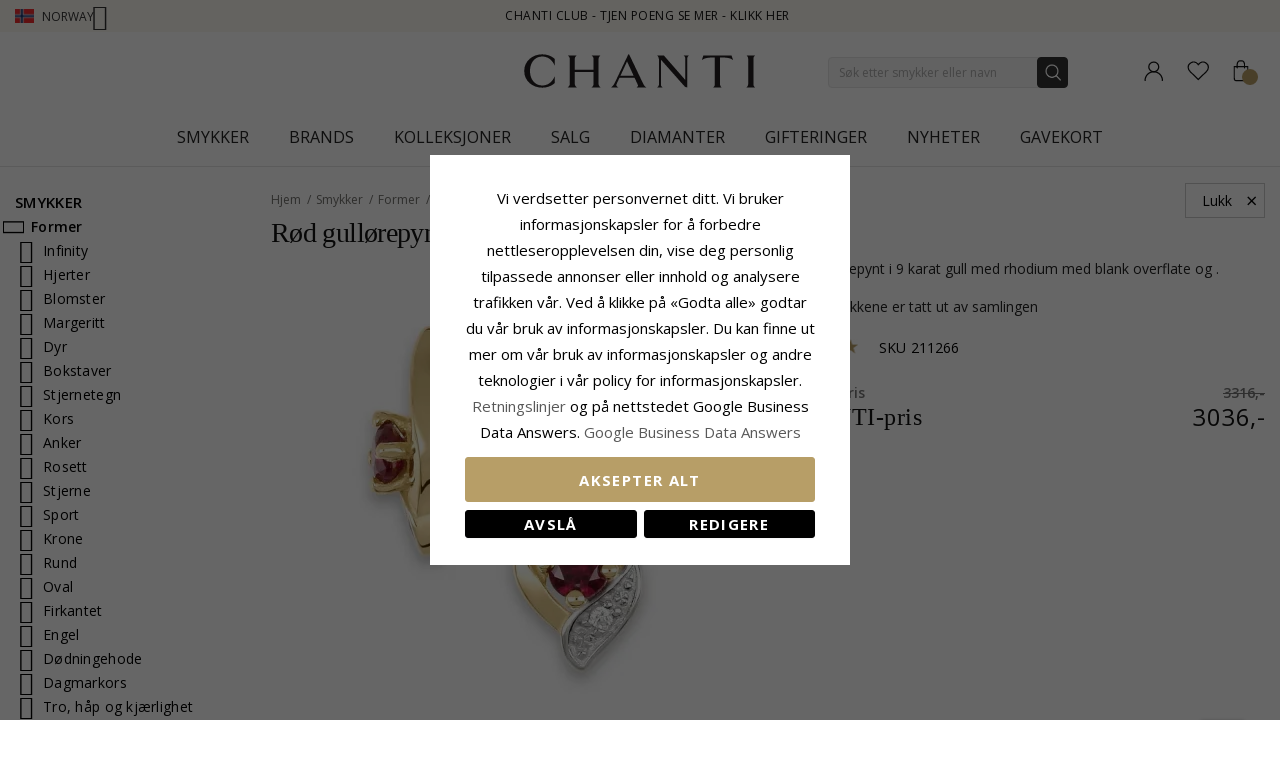

--- FILE ---
content_type: text/html; charset=UTF-8
request_url: https://www.chanti.no/pene_gulloerepynt_i_9_karat_gull_med_rhodium_med_syntetiske_rubiner_og_zirkoner__-211266
body_size: 50752
content:
<!doctype html>
<html class="use-header8" lang="nb" prefix="og: https://ogp.me/ns#">
    <head prefix="og: http://ogp.me/ns# fb: http://ogp.me/ns/fb# product: http://ogp.me/ns/product#">
            <meta property="og:title" content="rød gullørepynt i 9 karat gull med rhodium med" />
    <meta property="og:type" content="pene rød gullørepynt i 9 karat gull med rhodium med blank overflate og 2 fasettslipte røde syntetiske rubiner og 2 fasettslipte hvite zirkoner." />
    <meta property="og:url" content="https://www.chanti.no/pene_gulloerepynt_i_9_karat_gull_med_rhodium_med_syntetiske_rubiner_og_zirkoner__-211266" />
        <meta property="og:image" content="https://www.chanti.no/media/catalog/product/cache/11f4b0821d2e100e525a2c6159978efd/2/1/211266-0_1.webp" />
            
        <meta charset="utf-8"/>
<meta name="description" content="pene rød gullørepynt i 9 karat gull med rhodium med blank overflate og 2 fasettslipte røde syntetiske rubiner og 2 fasettslipte hvite zirkoner."/>
<meta name="robots" content="INDEX,FOLLOW"/>
<meta name="title" content="rød gullørepynt i 9 karat gull med rhodium med"/>
<meta name="viewport" content="width=device-width, initial-scale=1, maximum-scale=1.0, user-scalable=no"/>
<title>rød gullørepynt i 9 karat gull med rhodium med</title>
<link  rel="stylesheet" type="text/css"  media="all" href="https://www.chanti.no/static/version1765428503/_cache/merged/c3f7ce70b66cb70d05f38f179d811f70.min.css" />
<link  rel="stylesheet" type="text/css"  media="all" href="https://www.chanti.no/static/version1765428503/frontend/InterLogic/ChantiNO/nb_NO/MGS_Brand/css/mgs_brand.min.css" />
<link  rel="stylesheet" type="text/css"  media="screen and (min-width: 768px)" href="https://www.chanti.no/static/version1765428503/_cache/merged/6139d11c2044a756ad568cbab194e997.min.css" />







<link  rel="canonical" href="https://www.chanti.no/pene_gulloerepynt_i_9_karat_gull_med_rhodium_med_syntetiske_rubiner_og_zirkoner__-211266" />
<link  rel="icon" type="image/x-icon" href="https://www.chanti.no/media/favicon/stores/3/logo-cb_1.png" />
<link  rel="shortcut icon" type="image/x-icon" href="https://www.chanti.no/media/favicon/stores/3/logo-cb_1.png" />
<meta name="facebook-domain-verification" content="fh0j76piaec0ebkqsjnwl3p3i59q71" />
        


    
    <link rel="stylesheet" href="https://storage.googleapis.com/gowish-button-prod/css/gowish-iframe.css">

<!-- Google Tag Manager -->
    
                    
        <!-- End Google Tag Manager -->
<style>
	</style>

<meta property="og:type" content="product" />
<meta property="og:title" content="r&#xF8;d&#x20;gull&#xF8;repynt&#x20;i&#x20;9&#x20;karat&#x20;gull&#x20;med&#x20;rhodium&#x20;med&#x20;" />
<meta property="og:image" content="https://www.chanti.no/media/catalog/product/cache/082911d20b94aa7b3a933fe6c0d38dc2/2/1/211266-0_1.webp" />
<meta property="og:description" content="" />
<meta property="og:url" content="https://www.chanti.no/pene_gulloerepynt_i_9_karat_gull_med_rhodium_med_syntetiske_rubiner_og_zirkoner__-211266" />
    <meta property="product:price:amount" content="3036"/>
    <meta property="product:price:currency" content="NOK"/>
				<link  rel="stylesheet" type="text/css"  media="all" href="https://www.chanti.no/media/mgs/css/3/custom_config.css" /> 
				                    
                                               
        </head>
    <body data-container="body" data-mage-init='{"loaderAjax": {}, "loader": { "icon": "https://www.chanti.no/static/version1765428503/frontend/InterLogic/ChantiNO/nb_NO/images/loader-2.gif"}}' class="catalog-product-view product-pene_gulloerepynt_i_9_karat_gull_med_rhodium_med_syntetiske_rubiner_og_zirkoner__-211266 page-layout-2columns-left wide">
		    
        			

    <!-- Google Tag Manager (noscript) -->
            <noscript><iframe src="https://www.googletagmanager.com/ns.html?id=GTM-PPXW4M"
                          height="0" width="0" style="display:none;visibility:hidden"></iframe></noscript>
        <!-- End Google Tag Manager (noscript) -->
    
    


    <noscript>
        <div class="message global noscript">
            <div class="content">
                <p>
                    <strong>JavaScript kan være deaktivert i din nettleseren.</strong>
                    <span>For the best experience on our site, be sure to turn on Javascript in your browser.</span>
                </p>
            </div>
        </div>
    </noscript>



<main><div class="page-wrapper  lazy-loading-img" data-ratioimage="ratio-1"><div id="placeholder-header"></div><header class="header header8">    <div class="top-header-content">
        <div class="container">
            <div class="row">
                <div class="item-left">
                    		<div class="language">
					                				<span class="switcher-language" data-toggle="dropdown">
                                        <img class="lang-action" alt="no" src="https://www.chanti.no/static/version1765428503/frontend/InterLogic/ChantiNO/nb_NO/images/flags/no.webp" />
                    <span class="language-label lang-action">
                        <span>Norway</span>
                        <i class="pe-7s-angle-down" aria-hidden="true"></i>
                    </span>
                    				</span>
							<ul class="dropdown-menu">
                                                                                            <li class="view-da switcher-option">
                        <a href="https://www.chanti.dk/" >
                            <img alt="da" src="https://www.chanti.no/static/version1765428503/frontend/InterLogic/ChantiNO/nb_NO/images/flags/da.webp" />
                            <span class="select-language-label">
                                                                    Danmark                                                            </span>
                                                    </a>
                    </li>
                                                                                <li class="view-se switcher-option">
                        <a href="https://www.chanti.se/" >
                            <img alt="se" src="https://www.chanti.no/static/version1765428503/frontend/InterLogic/ChantiNO/nb_NO/images/flags/se.webp" />
                            <span class="select-language-label">
                                                                    Sweden                                                            </span>
                                                    </a>
                    </li>
                                                                                <li class="view-de switcher-option">
                        <a href="https://www.chanti.de/" >
                            <img alt="de" src="https://www.chanti.no/static/version1765428503/frontend/InterLogic/ChantiNO/nb_NO/images/flags/de.webp" />
                            <span class="select-language-label double-country-label">
                                                                    de                                                            </span>
                                                                                            <img alt="at" src="https://www.chanti.no/static/version1765428503/frontend/InterLogic/ChantiNO/nb_NO/images/flags/at.webp" />
                                <span class="select-language-label second">at</span>
                                                    </a>
                    </li>
                                                                                <li class="view-nl switcher-option">
                        <a href="https://www.chanti.nl/" >
                            <img alt="nl" src="https://www.chanti.no/static/version1765428503/frontend/InterLogic/ChantiNO/nb_NO/images/flags/nl.webp" />
                            <span class="select-language-label double-country-label">
                                                                    nl                                                            </span>
                                                                                            <img alt="be" src="https://www.chanti.no/static/version1765428503/frontend/InterLogic/ChantiNO/nb_NO/images/flags/be.webp" />
                                <span class="select-language-label second">be</span>
                                                    </a>
                    </li>
                                                                                <li class="view-fi switcher-option">
                        <a href="https://www.chanti.fi/" >
                            <img alt="fi" src="https://www.chanti.no/static/version1765428503/frontend/InterLogic/ChantiNO/nb_NO/images/flags/fi.webp" />
                            <span class="select-language-label">
                                                                    Finland                                                            </span>
                                                    </a>
                    </li>
                            		</ul>
	</div>
                </div>
                <div class="top-header">
                        <div class="top-middle-header">
                                                            <a href="/i-chanti-club" class="block-text">
                                    CHANTI Club - Tjen poeng se mer - Klikk her                                </a>
                                                    </div>
                </div>
            </div>
        </div>
    </div>
    <div class="middle-header-content">
        <div class="container">
            <div class="row">
                <div class="col-xs-3 header-link visible-xs visible-sm left">
                    <div class="table-icon-menu">
                        <div class="top-menu-wrapper">
                            <button class="top-menu" aria-label="Menu">
                                <span class="menu-label"></span>
                            </button>
                        </div>
                                                    <div class="header-wl" data-bind="scope: 'wishlist'">
                                <a id="wishlist-link-m" href="https://www.chanti.no/wishlist/" aria-label="Favorites">
                                        <span class="favorite-item">
                                            <!-- ko if: wishlist().counter -->
                                                <span class="counter qty empty" data-bind="css: { empty: !!wishlist().counter == false }"><span class="counter-number"><!-- ko text: wishlist().counter --><!-- /ko --></span></span>
                                            <!-- /ko -->
                                            <span class="text">Ønskeliste</span>
                                        </span>
                                </a>
                            </div>
                                            </div>
                </div>
                <div class="col-md-offset-4 col-md-4 col-xs-6 logo-header"><a class="logo" href="https://www.chanti.no/" aria-label="Logo" title="">
    <img src="https://www.chanti.no/media/logo/stores/3/c-logo.svg"
         alt=""
        width="232"        height="33"    />
</a>
</div>
                <div class="col-lg-offset-1 col-md-offset-1 col-xs-3 col-md-3 header-link right">
                    <div class="table-icon-menu hide-titles">
                        <div class="dropdown dropdown-toplinks">
                            <a class="my-account" id="my-account-link" href="https://www.chanti.no/customer/account/login/" aria-label="Account">
                                <span class="account-item">
                                    <span class="text">Konto</span>
                                </span>
                            </a>
                        </div>
                                                    <div class="header-wl  hidden-xs hidden-sm" data-bind="scope: 'wishlist'">
                                <a id="wishlist-link" href="https://www.chanti.no/wishlist/" aria-label="Favorites">
                                    <span class="favorite-item">
                                        <!-- ko if: wishlist().counter -->
                                        <span class="counter qty empty" data-bind="css: { empty: !!wishlist().counter == false }"><span class="counter-number"><!-- ko text: wishlist().counter --><!-- /ko --></span></span>
                                        <!-- /ko -->
                                        <span class="text">Ønskeliste</span>
                                    </span>
                                </a>
                            </div>
                            
                                                
<div data-block="minicart" class="minicart-wrapper">
    <a class="action showcart" href="https://www.chanti.no/checkout/cart/"
       data-bind="scope: 'minicart_content'">
        <span class="minicart-item">
            <span class="counter qty empty" data-bind="css: { empty: (getCartParam('summary_count') < 0) }, blockLoader: isLoading"><span class="counter-number"><!-- ko text: getCartParam('summary_count') --><!-- /ko --></span></span>
            <span class="text">Handlekurv</span>
        </span>
    </a>
        
    
</div>


                    </div>
                </div>
                <div class="col-xs-12 col-sm-12 xs-search">




<div class="search-form ">
	<div class="form-search">
		<form class="form minisearch" id="search_mini_form" action="https://www.chanti.no/catalogsearch/result/" method="get">
			<input id="search"
			   type="text"
			   name="q"
			   value=""
			   class="input-text form-control"
			   maxlength="30"
               placeholder="Søk etter smykker eller navn"
			   role="combobox"
                   aria-controls="mgs-instant-autocomplete-wrapper"
                   aria-autocomplete="both"
                   aria-expanded="true"
                   aria-label="Search"
                   aria-haspopup="false"
                   aria-activedescendant=""
                   autocomplete="off"/>

			<input type="hidden" id="sa" name="sa" value="0"/>
			<button type="submit" title="Søk" class="button">
			</button>	   
			<div id="search_autocomplete" class="search-autocomplete" style="display: none;"></div>
					</form>
	</div>
	<div class="actions-search">
        <div class="action-search-block">
		    <button class="action-search" aria-label="Search" onclick="showHideFormSearch()"><span class="action-search-icon"></span></button>
        </div>
	</div>
</div>




</div>
            </div>
        </div>
        <div class="megamenu-content">
            <div class="container">
                <div class="parent__megameu">
                    <div class="tab-content mgt-menu"><div id="main-Menucontent" class="tab-pane active">

					<nav class="navigation" role="navigation">
		<ul id="container">
																		<li class="  category-menu level0 ignore-hover" data-c-id="3">
							<a href="https://www.chanti.no/p-smykker" class="level-top header-category-item-box"><span data-hover="Smykker" class="c-label">Smykker</span></a><span class="toggle-menu pe-7s-angle-right">
                </span><div class="wm-container row"><div class="wm-content"><ul class="dropdown-menu" ><li class="level1 dropdown-panel content-height-15" data-c-id="4">
<a href="https://www.chanti.no/p-oeredobber">
<span class="c-label">Øredobber</span>
<span class="icon-next pe-7s-angle-right"></span>
</a>
<span class="toggle-menu pe-7s-angle-right">
                    </span>
<div class="sub-col"><ul id="mmc-4-1"
 class="dropdown-menu"
>
<li class="level2 dropdown-panel content-height-2" data-c-id="149">
<a href="https://www.chanti.no/p-oeredobber-i_gull">
<span class="c-label">I gull</span>
<span class="icon-next pe-7s-angle-right"></span>
</a>
<span class="toggle-menu pe-7s-angle-right">
                    </span>
<div class="sub-col"><ul id="mmc-149-1"
 class="dropdown-menu"
>
<li class="level3 dropdown-panel" data-c-id="161">
<a href="https://www.chanti.no/p-oeredobber-i_gull-9_karat">
<span class="c-label">9 karat</span>
</a>
</li><li class="level3 dropdown-panel" data-c-id="150">
<a href="https://www.chanti.no/p-oeredobber-i_gull-14_karat">
<span class="c-label">14 karat</span>
</a>
</li>
</ul></div>
</li><li class="level2 dropdown-panel content-height-2" data-c-id="63">
<a href="https://www.chanti.no/p-oeredobber-i_hvitt_gull">
<span class="c-label">I hvitt gull</span>
<span class="icon-next pe-7s-angle-right"></span>
</a>
<span class="toggle-menu pe-7s-angle-right">
                    </span>
<div class="sub-col"><ul id="mmc-63-1"
 class="dropdown-menu"
>
<li class="level3 dropdown-panel" data-c-id="64">
<a href="https://www.chanti.no/p-oeredobber-i_hvitt_gull-9_karat">
<span class="c-label">9 karat</span>
</a>
</li><li class="level3 dropdown-panel" data-c-id="219">
<a href="https://www.chanti.no/p-oeredobber-i_hvitt_gull-14_karat">
<span class="c-label">14 karat</span>
</a>
</li>
</ul></div>
</li><li class="level2 dropdown-panel" data-c-id="6">
<a href="https://www.chanti.no/p-oeredobber-i_soelv">
<span class="c-label">I sølv</span>
</a>
</li><li class="level2 dropdown-panel" data-c-id="8">
<a href="https://www.chanti.no/p-oeredobber-i_forgylt_soelv">
<span class="c-label">I forgylt sølv</span>
</a>
</li><li class="level2 dropdown-panel" data-c-id="65">
<a href="https://www.chanti.no/p-oeredobber-med_diamanter">
<span class="c-label">Med diamanter</span>
</a>
</li><li class="level2 dropdown-panel" data-c-id="313">
<a href="https://www.chanti.no/p-oeredobber-med_perler">
<span class="c-label">Med perler</span>
</a>
</li><li class="level2 dropdown-panel content-height-9" data-c-id="162">
<a href="https://www.chanti.no/p-oeredobber-solitaire">
<span class="c-label">Solitaire</span>
<span class="icon-next pe-7s-angle-right"></span>
</a>
<span class="toggle-menu pe-7s-angle-right">
                    </span>
<div class="sub-col"><ul id="mmc-162-1"
 class="dropdown-menu"
>
<li class="level3 dropdown-panel" data-c-id="880">
<a href="https://www.chanti.no/p-oeredobber-solitaire-2_x_0_03_ct">
<span class="c-label">2 x 0,03 ct</span>
</a>
</li><li class="level3 dropdown-panel" data-c-id="881">
<a href="https://www.chanti.no/p-oeredobber-solitaire-2_x_0_04_ct">
<span class="c-label">2 x 0,04 ct</span>
</a>
</li><li class="level3 dropdown-panel" data-c-id="399">
<a href="https://www.chanti.no/p-oeredobber-solitaire-2_x_0_05_ct">
<span class="c-label">2 x 0,05 ct</span>
</a>
</li><li class="level3 dropdown-panel" data-c-id="882">
<a href="https://www.chanti.no/p-oeredobber-solitaire-2_x_0_06_ct_0_07_ct">
<span class="c-label">2 x 0,06 - 0,07 ct</span>
</a>
</li><li class="level3 dropdown-panel" data-c-id="883">
<a href="https://www.chanti.no/p-oeredobber-solitaire-2_x_0_08_ct_0_09_ct">
<span class="c-label">2 x 0,08 - 0,09 ct</span>
</a>
</li><li class="level3 dropdown-panel" data-c-id="397">
<a href="https://www.chanti.no/p-oeredobber-solitaire-2_x_0_10_ct">
<span class="c-label">2 x 0,10 ct</span>
</a>
</li><li class="level3 dropdown-panel" data-c-id="264">
<a href="https://www.chanti.no/p-oeredobber-solitaire-2_x_0_20_ct">
<span class="c-label">2 x 0,20 ct</span>
</a>
</li><li class="level3 dropdown-panel" data-c-id="395">
<a href="https://www.chanti.no/p-oeredobber-solitaire-2_x_0_30_ct">
<span class="c-label">2 x 0,30 ct</span>
</a>
</li><li class="level3 dropdown-panel" data-c-id="553">
<a href="https://www.chanti.no/p-oeredobber-solitaire-2_x_0_40_ct">
<span class="c-label">2 x 0,40 ct</span>
</a>
</li>
</ul></div>
</li><li class="level2 dropdown-panel" data-c-id="496">
<a href="https://www.chanti.no/p-oeredobber-oereklipps_">
<span class="c-label">Øreklipps</span>
</a>
</li><li class="level2 dropdown-panel" data-c-id="326">
<a href="https://www.chanti.no/p-oeredobber-ear_lines">
<span class="c-label">Ear lines</span>
</a>
</li><li class="level2 dropdown-panel" data-c-id="864">
<a href="https://www.chanti.no/henge_oredobber">
<span class="c-label">Henge øredobber</span>
</a>
</li><li class="level2 dropdown-panel" data-c-id="865">
<a href="https://www.chanti.no/kjedeoreringer">
<span class="c-label">Kjedeøredobber</span>
</a>
</li><li class="level2 dropdown-panel" data-c-id="866">
<a href="https://www.chanti.no/orestikker">
<span class="c-label">Ørestikker</span>
</a>
</li><li class="level2 dropdown-panel" data-c-id="867">
<a href="https://www.chanti.no/orekroker">
<span class="c-label">Ørekroker</span>
</a>
</li><li class="level2 dropdown-panel" data-c-id="816">
<a href="https://www.chanti.no/p-oeredobber-earcuffs">
<span class="c-label">Earcuffs</span>
</a>
</li><li class="level2 dropdown-panel content-height-6" data-c-id="138">
<a href="https://www.chanti.no/p-oeredobber-former___motiver">
<span class="c-label">Former / motiver</span>
<span class="icon-next pe-7s-angle-right"></span>
</a>
<span class="toggle-menu pe-7s-angle-right">
                    </span>
<div class="sub-col"><ul id="mmc-138-1"
 class="dropdown-menu"
>
<li class="level3 dropdown-panel" data-c-id="139">
<a href="https://www.chanti.no/p-oeredobber-former___motiver-liten">
<span class="c-label">Liten</span>
</a>
</li><li class="level3 dropdown-panel content-height-10" data-c-id="173">
<a href="https://www.chanti.no/p-oeredobber-former___motiver-dyr">
<span class="c-label">Dyr</span>
<span class="icon-next pe-7s-angle-right"></span>
</a>
<span class="toggle-menu pe-7s-angle-right">
                    </span>
<div class="sub-col"><ul id="mmc-173-1"
 class="dropdown-menu"
>
<li class="level4 dropdown-panel" data-c-id="621">
<a href="https://www.chanti.no/p-oeredobber-former___motiver-dyr-bamse">
<span class="c-label">Bamse</span>
</a>
</li><li class="level4 dropdown-panel" data-c-id="295">
<a href="https://www.chanti.no/p-oeredobber-former___motiver-dyr-delfin">
<span class="c-label">Delfin</span>
</a>
</li><li class="level4 dropdown-panel" data-c-id="489">
<a href="https://www.chanti.no/p-oeredobber-former___motiver-dyr-elefant">
<span class="c-label">Elefant</span>
</a>
</li><li class="level4 dropdown-panel" data-c-id="299">
<a href="https://www.chanti.no/p-oeredobber-former___motiver-dyr-hest">
<span class="c-label">Hest</span>
</a>
</li><li class="level4 dropdown-panel" data-c-id="490">
<a href="https://www.chanti.no/p-oeredobber-former___motiver-dyr-katt">
<span class="c-label">Katt</span>
</a>
</li><li class="level4 dropdown-panel" data-c-id="311">
<a href="https://www.chanti.no/p-oeredobber-former___motiver-dyr-fugl">
<span class="c-label">Fugl</span>
</a>
</li><li class="level4 dropdown-panel" data-c-id="838">
<a href="https://www.chanti.no/p-oeredobber-former___motiver-dyr-papegoeye">
<span class="c-label">Papegøye</span>
</a>
</li><li class="level4 dropdown-panel" data-c-id="411">
<a href="https://www.chanti.no/p-oeredobber-former___motiver-dyr-sommerfugl">
<span class="c-label">Sommerfugl</span>
</a>
</li><li class="level4 dropdown-panel" data-c-id="309">
<a href="https://www.chanti.no/p-oeredobber-former___motiver-dyr-marihoene">
<span class="c-label">Marihøne</span>
</a>
</li><li class="level4 dropdown-panel" data-c-id="606">
<a href="https://www.chanti.no/p-oeredobber-former___motiver-dyr-ugle">
<span class="c-label">Ugle</span>
</a>
</li>
</ul></div>
</li><li class="level3 dropdown-panel" data-c-id="661">
<a href="https://www.chanti.no/p-oeredobber-former___motiver-store">
<span class="c-label">Store</span>
</a>
</li><li class="level3 dropdown-panel" data-c-id="821">
<a href="https://www.chanti.no/p-oeredobber-former___motiver-cup_cake">
<span class="c-label">Cup cake</span>
</a>
</li><li class="level3 dropdown-panel content-height-3" data-c-id="478">
<a href="https://www.chanti.no/p-oeredobber-former___motiver-frukt">
<span class="c-label">Frukt</span>
<span class="icon-next pe-7s-angle-right"></span>
</a>
<span class="toggle-menu pe-7s-angle-right">
                    </span>
<div class="sub-col"><ul id="mmc-478-1"
 class="dropdown-menu"
>
<li class="level4 dropdown-panel" data-c-id="720">
<a href="https://www.chanti.no/p-oeredobber-former___motiver-frukt-eple">
<span class="c-label">Eple</span>
</a>
</li><li class="level4 dropdown-panel" data-c-id="817">
<a href="https://www.chanti.no/p-oeredobber-former___motiver-frukt-kirsebaer">
<span class="c-label">Kirsebær</span>
</a>
</li><li class="level4 dropdown-panel" data-c-id="812">
<a href="https://www.chanti.no/p-oeredobber-former___motiver-frukt-jordbaer">
<span class="c-label">Jordbær</span>
</a>
</li>
</ul></div>
</li><li class="level3 dropdown-panel" data-c-id="599">
<a href="https://www.chanti.no/p-oeredobber-former___motiver-butterflies_oeredobber">
<span class="c-label">Butterflies øredobber</span>
</a>
</li>
</ul></div>
</li>
</ul></div>
</li><li class="level1 dropdown-panel content-height-14" data-c-id="35">
<a href="https://www.chanti.no/p-ringer">
<span class="c-label">Ringer</span>
<span class="icon-next pe-7s-angle-right"></span>
</a>
<span class="toggle-menu pe-7s-angle-right">
                    </span>
<div class="sub-col"><ul id="mmc-35-1"
 class="dropdown-menu"
>
<li class="level2 dropdown-panel content-height-2" data-c-id="93">
<a href="https://www.chanti.no/p-ringer-i_gull">
<span class="c-label">I gull</span>
<span class="icon-next pe-7s-angle-right"></span>
</a>
<span class="toggle-menu pe-7s-angle-right">
                    </span>
<div class="sub-col"><ul id="mmc-93-1"
 class="dropdown-menu"
>
<li class="level3 dropdown-panel" data-c-id="143">
<a href="https://www.chanti.no/p-ringer-i_gull-9_karat">
<span class="c-label">9 karat</span>
</a>
</li><li class="level3 dropdown-panel" data-c-id="95">
<a href="https://www.chanti.no/p-ringer-i_gull-14_karat">
<span class="c-label">14 karat</span>
</a>
</li>
</ul></div>
</li><li class="level2 dropdown-panel content-height-2" data-c-id="50">
<a href="https://www.chanti.no/p-ringer-i_hvitt_gull">
<span class="c-label">I hvitt gull</span>
<span class="icon-next pe-7s-angle-right"></span>
</a>
<span class="toggle-menu pe-7s-angle-right">
                    </span>
<div class="sub-col"><ul id="mmc-50-1"
 class="dropdown-menu"
>
<li class="level3 dropdown-panel" data-c-id="454">
<a href="https://www.chanti.no/p-ringer-i_hvitt_gull-9_karat">
<span class="c-label">9 karat</span>
</a>
</li><li class="level3 dropdown-panel" data-c-id="51">
<a href="https://www.chanti.no/p-ringer-i_hvitt_gull-14_karat">
<span class="c-label">14 karat</span>
</a>
</li>
</ul></div>
</li><li class="level2 dropdown-panel" data-c-id="36">
<a href="https://www.chanti.no/p-ringer-i_soelv">
<span class="c-label">I sølv</span>
</a>
</li><li class="level2 dropdown-panel" data-c-id="649">
<a href="https://www.chanti.no/p-ringer-i_forgylt_soelv">
<span class="c-label">I forgylt sølv</span>
</a>
</li><li class="level2 dropdown-panel" data-c-id="52">
<a href="https://www.chanti.no/p-ringer-med_diamanter">
<span class="c-label">Med diamanter</span>
</a>
</li><li class="level2 dropdown-panel" data-c-id="529">
<a href="https://www.chanti.no/p-ringer-med_perler">
<span class="c-label">Med perler</span>
</a>
</li><li class="level2 dropdown-panel content-height-5" data-c-id="364">
<a href="https://www.chanti.no/p-ringer-solitaireringer">
<span class="c-label">Solitaireringer</span>
<span class="icon-next pe-7s-angle-right"></span>
</a>
<span class="toggle-menu pe-7s-angle-right">
                    </span>
<div class="sub-col"><ul id="mmc-364-1"
 class="dropdown-menu"
>
<li class="level3 dropdown-panel" data-c-id="374">
<a href="https://www.chanti.no/p-ringer-solitaireringer-1_x_0_05_ct">
<span class="c-label">1 x 0,05 ct</span>
</a>
</li><li class="level3 dropdown-panel" data-c-id="379">
<a href="https://www.chanti.no/p-ringer-solitaireringer-1_x_0_10_ct">
<span class="c-label">1 x 0,10 ct</span>
</a>
</li><li class="level3 dropdown-panel" data-c-id="378">
<a href="https://www.chanti.no/p-ringer-solitaireringer-1_x_0_20_ct">
<span class="c-label">1 x 0,20 ct</span>
</a>
</li><li class="level3 dropdown-panel" data-c-id="375">
<a href="https://www.chanti.no/p-ringer-solitaireringer-1_x_0_30_ct">
<span class="c-label">1 x 0,30 ct</span>
</a>
</li><li class="level3 dropdown-panel" data-c-id="381">
<a href="https://www.chanti.no/p-ringer-solitaireringer-1_x_0_40_ct">
<span class="c-label">1 x 0,40 ct</span>
</a>
</li>
</ul></div>
</li><li class="level2 dropdown-panel content-height-12" data-c-id="240">
<a href="https://www.chanti.no/p-ringer-allianseringer">
<span class="c-label">Allianseringer</span>
<span class="icon-next pe-7s-angle-right"></span>
</a>
<span class="toggle-menu pe-7s-angle-right">
                    </span>
<div class="sub-col"><ul id="mmc-240-1"
 class="dropdown-menu"
>
<li class="level3 dropdown-panel" data-c-id="455">
<a href="https://www.chanti.no/p-ringer-allianseringer-med_zirkon">
<span class="c-label">Med zirkon</span>
</a>
</li><li class="level3 dropdown-panel" data-c-id="446">
<a href="https://www.chanti.no/p-ringer-allianseringer-med_safir">
<span class="c-label">Med safir</span>
</a>
</li><li class="level3 dropdown-panel" data-c-id="448">
<a href="https://www.chanti.no/p-ringer-allianseringer-med_rubin">
<span class="c-label">Med rubin</span>
</a>
</li><li class="level3 dropdown-panel" data-c-id="449">
<a href="https://www.chanti.no/p-ringer-allianseringer-med_smaragd">
<span class="c-label">Med smaragd</span>
</a>
</li><li class="level3 dropdown-panel" data-c-id="647">
<a href="https://www.chanti.no/p-ringer-allianseringer-1_x_0_05_ct">
<span class="c-label">1 x 0,05 ct</span>
</a>
</li><li class="level3 dropdown-panel" data-c-id="404">
<a href="https://www.chanti.no/p-ringer-allianseringer-3_x_0_05_ct">
<span class="c-label">3 x 0,05 ct</span>
</a>
</li><li class="level3 dropdown-panel" data-c-id="290">
<a href="https://www.chanti.no/p-ringer-allianseringer-5_x_0_05_ct">
<span class="c-label">5 x 0,05 ct</span>
</a>
</li><li class="level3 dropdown-panel" data-c-id="538">
<a href="https://www.chanti.no/p-ringer-allianseringer-1_x_0_10_ct">
<span class="c-label">1 x 0,10 ct</span>
</a>
</li><li class="level3 dropdown-panel" data-c-id="439">
<a href="https://www.chanti.no/p-ringer-allianseringer-3_x_0_10_ct">
<span class="c-label">3 x 0,10 ct</span>
</a>
</li><li class="level3 dropdown-panel" data-c-id="440">
<a href="https://www.chanti.no/p-ringer-allianseringer-5_x_0_10_ct">
<span class="c-label">5 x 0,10 ct</span>
</a>
</li><li class="level3 dropdown-panel" data-c-id="595">
<a href="https://www.chanti.no/p-ringer-allianseringer-5_x_0_15_ct">
<span class="c-label">5 x 0,15 ct</span>
</a>
</li><li class="level3 dropdown-panel" data-c-id="909">
<a href="https://www.chanti.no/p-ringer-allianseringer-5-x-0-20-ct">
<span class="c-label">5 x 0,20 ct</span>
</a>
</li>
</ul></div>
</li><li class="level2 dropdown-panel" data-c-id="877">
<a href="https://www.chanti.no/panzer-ringer">
<span class="c-label">Panzer ringer</span>
</a>
</li><li class="level2 dropdown-panel" data-c-id="681">
<a href="https://www.chanti.no/p-ringer-tommelringer">
<span class="c-label">Tommelringer</span>
</a>
</li><li class="level2 dropdown-panel" data-c-id="81">
<a href="https://www.chanti.no/p-ringer-lillefingerringer">
<span class="c-label">Lillefingerringer</span>
</a>
</li><li class="level2 dropdown-panel" data-c-id="810">
<a href="https://www.chanti.no/p-ringer-delringer">
<span class="c-label">Delringer</span>
</a>
</li><li class="level2 dropdown-panel" data-c-id="487">
<a href="https://www.chanti.no/p-ringer-taaringer">
<span class="c-label">Tåringer</span>
</a>
</li><li class="level2 dropdown-panel content-height-6" data-c-id="101">
<a href="https://www.chanti.no/p-ringer-former___motiver">
<span class="c-label">Former / motiver</span>
<span class="icon-next pe-7s-angle-right"></span>
</a>
<span class="toggle-menu pe-7s-angle-right">
                    </span>
<div class="sub-col"><ul id="mmc-101-1"
 class="dropdown-menu"
>
<li class="level3 dropdown-panel" data-c-id="655">
<a href="https://www.chanti.no/p-ringer-former___motiver-delfin">
<span class="c-label">Delfin</span>
</a>
</li><li class="level3 dropdown-panel" data-c-id="115">
<a href="https://www.chanti.no/p-ringer-former___motiver-brede">
<span class="c-label">Brede</span>
</a>
</li><li class="level3 dropdown-panel" data-c-id="168">
<a href="https://www.chanti.no/p-ringer-former___motiver-smale">
<span class="c-label">Smale</span>
</a>
</li><li class="level3 dropdown-panel" data-c-id="561">
<a href="https://www.chanti.no/p-ringer-former___motiver-store">
<span class="c-label">Store</span>
</a>
</li><li class="level3 dropdown-panel" data-c-id="355">
<a href="https://www.chanti.no/p-ringer-former___motiver-tre-i-en-ring">
<span class="c-label">Tre-i-en-ring</span>
</a>
</li><li class="level3 dropdown-panel" data-c-id="830">
<a href="https://www.chanti.no/p-ringer-former___motiver-bismarck">
<span class="c-label">Bismarck</span>
</a>
</li>
</ul></div>
</li>
</ul></div>
</li><li class="level1 dropdown-panel content-height-10" data-c-id="28">
<a href="https://www.chanti.no/p-armbaand">
<span class="c-label">Armbånd</span>
<span class="icon-next pe-7s-angle-right"></span>
</a>
<span class="toggle-menu pe-7s-angle-right">
                    </span>
<div class="sub-col"><ul id="mmc-28-1"
 class="dropdown-menu"
>
<li class="level2 dropdown-panel content-height-12" data-c-id="416">
<a href="https://www.chanti.no/p-armbaand-kjedetyper">
<span class="c-label">Kjedetyper</span>
<span class="icon-next pe-7s-angle-right"></span>
</a>
<span class="toggle-menu pe-7s-angle-right">
                    </span>
<div class="sub-col"><ul id="mmc-416-1"
 class="dropdown-menu"
>
<li class="level3 dropdown-panel" data-c-id="418">
<a href="https://www.chanti.no/p-armbaand-kjedetyper-ankerarmbaand">
<span class="c-label">Ankerarmbånd</span>
</a>
</li><li class="level3 dropdown-panel" data-c-id="804">
<a href="https://www.chanti.no/p-armbaand-kjedetyper-figaroarmbaand">
<span class="c-label">Figaroarmbånd</span>
</a>
</li><li class="level3 dropdown-panel" data-c-id="426">
<a href="https://www.chanti.no/p-armbaand-kjedetyper-bismarckarmbaand">
<span class="c-label">Bismarckarmbånd</span>
</a>
</li><li class="level3 dropdown-panel" data-c-id="731">
<a href="https://www.chanti.no/p-armbaand-kjedetyper-kulearmbaand">
<span class="c-label">Kulearmbånd</span>
</a>
</li><li class="level3 dropdown-panel" data-c-id="568">
<a href="https://www.chanti.no/p-armbaand-kjedetyper-panserarmbaand">
<span class="c-label">Panserarmbånd</span>
</a>
</li><li class="level3 dropdown-panel" data-c-id="755">
<a href="https://www.chanti.no/p-armbaand-kjedetyper-mursteinarmbaand">
<span class="c-label">Mursteinarmbånd</span>
</a>
</li><li class="level3 dropdown-panel" data-c-id="754">
<a href="https://www.chanti.no/p-armbaand-kjedetyper-singaporearmbaand">
<span class="c-label">Singaporearmbånd</span>
</a>
</li><li class="level3 dropdown-panel" data-c-id="797">
<a href="https://www.chanti.no/p-armbaand-kjedetyper-kongearmbaand">
<span class="c-label">Kongearmbånd</span>
</a>
</li><li class="level3 dropdown-panel" data-c-id="757">
<a href="https://www.chanti.no/p-armbaand-kjedetyper-slangearmbaand">
<span class="c-label">Slangearmbånd</span>
</a>
</li><li class="level3 dropdown-panel" data-c-id="735">
<a href="https://www.chanti.no/p-armbaand-kjedetyper-veneziaarmbaand">
<span class="c-label">Veneziaarmbånd</span>
</a>
</li><li class="level3 dropdown-panel" data-c-id="730">
<a href="https://www.chanti.no/p-armbaand-kjedetyper-ertearmbaand">
<span class="c-label">Ertearmbånd</span>
</a>
</li><li class="level3 dropdown-panel" data-c-id="859">
<a href="https://www.chanti.no/tennisarmband">
<span class="c-label">Tennisarmbånd</span>
</a>
</li>
</ul></div>
</li><li class="level2 dropdown-panel content-height-2" data-c-id="480">
<a href="https://www.chanti.no/p-armbaand-i_gull">
<span class="c-label">I gull</span>
<span class="icon-next pe-7s-angle-right"></span>
</a>
<span class="toggle-menu pe-7s-angle-right">
                    </span>
<div class="sub-col"><ul id="mmc-480-1"
 class="dropdown-menu"
>
<li class="level3 dropdown-panel" data-c-id="893">
<a href="https://www.chanti.no/p-armbaand-9-karat-gull">
<span class="c-label">9 karat</span>
</a>
</li><li class="level3 dropdown-panel" data-c-id="894">
<a href="https://www.chanti.no/p-armbaand-14-karat-guld">
<span class="c-label">14 karat</span>
</a>
</li>
</ul></div>
</li><li class="level2 dropdown-panel" data-c-id="289">
<a href="https://www.chanti.no/p-armbaand-i_hvitt_gull">
<span class="c-label">I hvitt gull</span>
</a>
</li><li class="level2 dropdown-panel" data-c-id="29">
<a href="https://www.chanti.no/p-armbaand-i_soelv">
<span class="c-label">I sølv</span>
</a>
</li><li class="level2 dropdown-panel" data-c-id="341">
<a href="https://www.chanti.no/p-armbaand-i_forgylt_soelv">
<span class="c-label">I forgylt sølv</span>
</a>
</li><li class="level2 dropdown-panel" data-c-id="222">
<a href="https://www.chanti.no/p-armbaand-i_laer">
<span class="c-label">I lær</span>
</a>
</li><li class="level2 dropdown-panel" data-c-id="333">
<a href="https://www.chanti.no/p-armbaand-i_staal">
<span class="c-label">I stål</span>
</a>
</li><li class="level2 dropdown-panel" data-c-id="515">
<a href="https://www.chanti.no/p-armbaand-bangles_armringer">
<span class="c-label">Bangles/armringer</span>
</a>
</li><li class="level2 dropdown-panel" data-c-id="245">
<a href="https://www.chanti.no/p-armbaand-med_perler">
<span class="c-label">Med perler</span>
</a>
</li><li class="level2 dropdown-panel content-height-3" data-c-id="287">
<a href="https://www.chanti.no/p-armbaand-former___motiver">
<span class="c-label">Former / motiver</span>
<span class="icon-next pe-7s-angle-right"></span>
</a>
<span class="toggle-menu pe-7s-angle-right">
                    </span>
<div class="sub-col"><ul id="mmc-287-1"
 class="dropdown-menu"
>
<li class="level3 dropdown-panel" data-c-id="751">
<a href="https://www.chanti.no/p-armbaand-former___motiver-brede">
<span class="c-label">Brede</span>
</a>
</li><li class="level3 dropdown-panel" data-c-id="453">
<a href="https://www.chanti.no/p-armbaand-former___motiver-smale">
<span class="c-label">Smale</span>
</a>
</li><li class="level3 dropdown-panel" data-c-id="499">
<a href="https://www.chanti.no/p-armbaand-former___motiver-knyttede">
<span class="c-label">Knyttede</span>
</a>
</li>
</ul></div>
</li>
</ul></div>
</li><li class="level1 dropdown-panel content-height-9" data-c-id="12">
<a href="https://www.chanti.no/p-anheng">
<span class="c-label">Anheng</span>
<span class="icon-next pe-7s-angle-right"></span>
</a>
<span class="toggle-menu pe-7s-angle-right">
                    </span>
<div class="sub-col"><ul id="mmc-12-1"
 class="dropdown-menu"
>
<li class="level2 dropdown-panel content-height-2" data-c-id="32">
<a href="https://www.chanti.no/p-anheng-i_gull">
<span class="c-label">I gull</span>
<span class="icon-next pe-7s-angle-right"></span>
</a>
<span class="toggle-menu pe-7s-angle-right">
                    </span>
<div class="sub-col"><ul id="mmc-32-1"
 class="dropdown-menu"
>
<li class="level3 dropdown-panel" data-c-id="174">
<a href="https://www.chanti.no/p-anheng-i_gull-9_karat">
<span class="c-label">9 karat</span>
</a>
</li><li class="level3 dropdown-panel" data-c-id="33">
<a href="https://www.chanti.no/p-anheng-i_gull-14_karat">
<span class="c-label">14 karat</span>
</a>
</li>
</ul></div>
</li><li class="level2 dropdown-panel content-height-2" data-c-id="20">
<a href="https://www.chanti.no/p-anheng-i_hvitt_gull">
<span class="c-label">I hvitt gull</span>
<span class="icon-next pe-7s-angle-right"></span>
</a>
<span class="toggle-menu pe-7s-angle-right">
                    </span>
<div class="sub-col"><ul id="mmc-20-1"
 class="dropdown-menu"
>
<li class="level3 dropdown-panel" data-c-id="422">
<a href="https://www.chanti.no/p-anheng-i_hvitt_gull-9_karat">
<span class="c-label">9 karat</span>
</a>
</li><li class="level3 dropdown-panel" data-c-id="23">
<a href="https://www.chanti.no/p-anheng-i_hvitt_gull-14_karat">
<span class="c-label">14 karat</span>
</a>
</li>
</ul></div>
</li><li class="level2 dropdown-panel" data-c-id="43">
<a href="https://www.chanti.no/p-anheng-i_soelv">
<span class="c-label">I sølv</span>
</a>
</li><li class="level2 dropdown-panel" data-c-id="54">
<a href="https://www.chanti.no/p-anheng-i_forgylt_soelv">
<span class="c-label">I forgylt sølv</span>
</a>
</li><li class="level2 dropdown-panel" data-c-id="18">
<a href="https://www.chanti.no/p-anheng-med_diamanter">
<span class="c-label">Med diamanter</span>
</a>
</li><li class="level2 dropdown-panel" data-c-id="196">
<a href="https://www.chanti.no/p-anheng-med_perler">
<span class="c-label">Med perler</span>
</a>
</li><li class="level2 dropdown-panel content-height-6" data-c-id="358">
<a href="https://www.chanti.no/p-anheng-solitaire">
<span class="c-label">Solitaire</span>
<span class="icon-next pe-7s-angle-right"></span>
</a>
<span class="toggle-menu pe-7s-angle-right">
                    </span>
<div class="sub-col"><ul id="mmc-358-1"
 class="dropdown-menu"
>
<li class="level3 dropdown-panel" data-c-id="385">
<a href="https://www.chanti.no/p-anheng-solitaire-1_x_0_05_ct">
<span class="c-label">1 x 0,05 ct</span>
</a>
</li><li class="level3 dropdown-panel" data-c-id="388">
<a href="https://www.chanti.no/p-anheng-solitaire-1_x_0_10_ct">
<span class="c-label">1 x 0,10 ct</span>
</a>
</li><li class="level3 dropdown-panel" data-c-id="386">
<a href="https://www.chanti.no/p-anheng-solitaire-1_x_0_20_ct">
<span class="c-label">1 x 0,20 ct</span>
</a>
</li><li class="level3 dropdown-panel" data-c-id="393">
<a href="https://www.chanti.no/p-anheng-solitaire-1_x_0_30_ct">
<span class="c-label">1 x 0,30 ct</span>
</a>
</li><li class="level3 dropdown-panel" data-c-id="390">
<a href="https://www.chanti.no/p-anheng-solitaire-1_x_0_40_ct">
<span class="c-label">1 x 0,40 ct</span>
</a>
</li><li class="level3 dropdown-panel" data-c-id="550">
<a href="https://www.chanti.no/p-anheng-solitaire-1_x_0_50_ct">
<span class="c-label">1 x 0,50 ct</span>
</a>
</li>
</ul></div>
</li><li class="level2 dropdown-panel content-height-4" data-c-id="14">
<a href="https://www.chanti.no/p-anheng-former___motiver">
<span class="c-label">Former / motiver</span>
<span class="icon-next pe-7s-angle-right"></span>
</a>
<span class="toggle-menu pe-7s-angle-right">
                    </span>
<div class="sub-col"><ul id="mmc-14-1"
 class="dropdown-menu"
>
<li class="level3 dropdown-panel content-height-14" data-c-id="77">
<a href="https://www.chanti.no/p-anheng-former___motiver-dyr">
<span class="c-label">Dyr</span>
<span class="icon-next pe-7s-angle-right"></span>
</a>
<span class="toggle-menu pe-7s-angle-right">
                    </span>
<div class="sub-col"><ul id="mmc-77-1"
 class="dropdown-menu"
>
<li class="level4 dropdown-panel" data-c-id="775">
<a href="https://www.chanti.no/p-anheng-former___motiver-dyr-and">
<span class="c-label">And</span>
</a>
</li><li class="level4 dropdown-panel" data-c-id="107">
<a href="https://www.chanti.no/p-anheng-former___motiver-dyr-bamse">
<span class="c-label">Bamse</span>
</a>
</li><li class="level4 dropdown-panel" data-c-id="282">
<a href="https://www.chanti.no/p-anheng-former___motiver-dyr-delfin">
<span class="c-label">Delfin</span>
</a>
</li><li class="level4 dropdown-panel" data-c-id="306">
<a href="https://www.chanti.no/p-anheng-former___motiver-dyr-elefant">
<span class="c-label">Elefant</span>
</a>
</li><li class="level4 dropdown-panel" data-c-id="726">
<a href="https://www.chanti.no/p-anheng-former___motiver-dyr-frosk">
<span class="c-label">Frosk</span>
</a>
</li><li class="level4 dropdown-panel" data-c-id="400">
<a href="https://www.chanti.no/p-anheng-former___motiver-dyr-hest">
<span class="c-label">Hest</span>
</a>
</li><li class="level4 dropdown-panel" data-c-id="470">
<a href="https://www.chanti.no/p-anheng-former___motiver-dyr-hund">
<span class="c-label">Hund</span>
</a>
</li><li class="level4 dropdown-panel" data-c-id="624">
<a href="https://www.chanti.no/p-anheng-former___motiver-dyr-katt">
<span class="c-label">Katt</span>
</a>
</li><li class="level4 dropdown-panel" data-c-id="512">
<a href="https://www.chanti.no/p-anheng-former___motiver-dyr-kanin">
<span class="c-label">Kanin</span>
</a>
</li><li class="level4 dropdown-panel" data-c-id="495">
<a href="https://www.chanti.no/p-anheng-former___motiver-dyr-marihoene">
<span class="c-label">Marihøne</span>
</a>
</li><li class="level4 dropdown-panel" data-c-id="361">
<a href="https://www.chanti.no/p-anheng-former___motiver-dyr-skilpadde">
<span class="c-label">Skilpadde</span>
</a>
</li><li class="level4 dropdown-panel" data-c-id="354">
<a href="https://www.chanti.no/p-anheng-former___motiver-dyr-sommerfugl">
<span class="c-label">Sommerfugl</span>
</a>
</li><li class="level4 dropdown-panel" data-c-id="406">
<a href="https://www.chanti.no/p-anheng-former___motiver-dyr-fugl">
<span class="c-label">Fugl</span>
</a>
</li><li class="level4 dropdown-panel" data-c-id="516">
<a href="https://www.chanti.no/p-anheng-former___motiver-dyr-ugle">
<span class="c-label">Ugle</span>
</a>
</li>
</ul></div>
</li><li class="level3 dropdown-panel" data-c-id="248">
<a href="https://www.chanti.no/p-anheng-former___motiver-store">
<span class="c-label">Store</span>
</a>
</li><li class="level3 dropdown-panel" data-c-id="839">
<a href="https://www.chanti.no/p-anheng-former___motiver-cup_cake">
<span class="c-label">Cup cake</span>
</a>
</li><li class="level3 dropdown-panel" data-c-id="504">
<a href="https://www.chanti.no/p-anheng-former___motiver-frukt">
<span class="c-label">Frukt</span>
</a>
</li>
</ul></div>
</li><li class="level2 dropdown-panel" data-c-id="911">
<a href="https://www.chanti.no/p-anheng-brosjer">
<span class="c-label">Brosjer</span>
</a>
</li>
</ul></div>
</li><li class="level1 dropdown-panel content-height-17 bg" data-c-id="40">
<a href="https://www.chanti.no/p-halskjeder">
<span class="c-label">Halskjeder</span>
<span class="icon-next pe-7s-angle-right"></span>
</a>
<span class="toggle-menu pe-7s-angle-right">
                    </span>
<div class="sub-col"><ul id="mmc-40-1"
 class="dropdown-menu"
>
<li class="level2 dropdown-panel content-height-11" data-c-id="184">
<a href="https://www.chanti.no/p-halskjeder-kjedetyper">
<span class="c-label">Kjedetyper</span>
<span class="icon-next pe-7s-angle-right"></span>
</a>
<span class="toggle-menu pe-7s-angle-right">
                    </span>
<div class="sub-col"><ul id="mmc-184-1"
 class="dropdown-menu"
>
<li class="level3 dropdown-panel" data-c-id="185">
<a href="https://www.chanti.no/p-halskjeder-kjedetyper-ankerkjeder">
<span class="c-label">Ankerkjeder</span>
</a>
</li><li class="level3 dropdown-panel" data-c-id="232">
<a href="https://www.chanti.no/p-halskjeder-kjedetyper-slangekjeder">
<span class="c-label">Slangekjeder</span>
</a>
</li><li class="level3 dropdown-panel" data-c-id="188">
<a href="https://www.chanti.no/p-halskjeder-kjedetyper-veneziakjeder">
<span class="c-label">Veneziakjeder</span>
</a>
</li><li class="level3 dropdown-panel" data-c-id="710">
<a href="https://www.chanti.no/p-halskjeder-kjedetyper-kulekjeder">
<span class="c-label">Kulekjeder</span>
</a>
</li><li class="level3 dropdown-panel" data-c-id="437">
<a href="https://www.chanti.no/p-halskjeder-kjedetyper-figarokjeder">
<span class="c-label">Figarokjeder</span>
</a>
</li><li class="level3 dropdown-panel" data-c-id="823">
<a href="https://www.chanti.no/p-halskjeder-kjedetyper-singaporehalskjeder">
<span class="c-label">Singaporehalskjeder</span>
</a>
</li><li class="level3 dropdown-panel" data-c-id="436">
<a href="https://www.chanti.no/p-halskjeder-kjedetyper-kongekjede">
<span class="c-label">Kongekjede</span>
</a>
</li><li class="level3 dropdown-panel" data-c-id="346">
<a href="https://www.chanti.no/p-halskjeder-kjedetyper-panserkjeder">
<span class="c-label">Panzerkjeder</span>
</a>
</li><li class="level3 dropdown-panel" data-c-id="886">
<a href="https://www.chanti.no/cordel_kjeder">
<span class="c-label">Cordel kjeder</span>
</a>
</li><li class="level3 dropdown-panel" data-c-id="584">
<a href="https://www.chanti.no/p-halskjeder-kjedetyper-bismarck_halskjeder">
<span class="c-label">Bismarck halskjeder</span>
</a>
</li><li class="level3 dropdown-panel" data-c-id="885">
<a href="https://www.chanti.no/chokers">
<span class="c-label">Chokers</span>
</a>
</li>
</ul></div>
</li><li class="level2 dropdown-panel content-height-2" data-c-id="267">
<a href="https://www.chanti.no/p-halskjeder-i_gull">
<span class="c-label">I gull</span>
<span class="icon-next pe-7s-angle-right"></span>
</a>
<span class="toggle-menu pe-7s-angle-right">
                    </span>
<div class="sub-col"><ul id="mmc-267-1"
 class="dropdown-menu"
>
<li class="level3 dropdown-panel" data-c-id="896">
<a href="https://www.chanti.no/p-halskjeder-9-karat-gull">
<span class="c-label">9 karat</span>
</a>
</li><li class="level3 dropdown-panel" data-c-id="897">
<a href="https://www.chanti.no/p-halskjeder-14-karat-guld">
<span class="c-label">14 karat</span>
</a>
</li>
</ul></div>
</li><li class="level2 dropdown-panel" data-c-id="347">
<a href="https://www.chanti.no/p-halskjeder-i_hvitt_gull">
<span class="c-label">I hvitt gull</span>
</a>
</li><li class="level2 dropdown-panel" data-c-id="44">
<a href="https://www.chanti.no/p-halskjeder-i_soelv">
<span class="c-label">I sølv</span>
</a>
</li><li class="level2 dropdown-panel" data-c-id="59">
<a href="https://www.chanti.no/p-halskjeder-i_forgylt_soelv">
<span class="c-label">I forgylt sølv</span>
</a>
</li><li class="level2 dropdown-panel" data-c-id="187">
<a href="https://www.chanti.no/p-halskjeder-i_svart_soelv">
<span class="c-label">I svart sølv</span>
</a>
</li><li class="level2 dropdown-panel" data-c-id="339">
<a href="https://www.chanti.no/p-halskjeder-i_laer">
<span class="c-label">I lær</span>
</a>
</li><li class="level2 dropdown-panel" data-c-id="910">
<a href="https://www.chanti.no/p-halskjeder-i-staal">
<span class="c-label">I stål</span>
</a>
</li><li class="level2 dropdown-panel" data-c-id="244">
<a href="https://www.chanti.no/p-halskjeder-med_perler">
<span class="c-label">Med perler</span>
</a>
</li><li class="level2 dropdown-panel" data-c-id="251">
<a href="https://www.chanti.no/p-halskjeder-38_cm">
<span class="c-label">38 cm</span>
</a>
</li><li class="level2 dropdown-panel" data-c-id="225">
<a href="https://www.chanti.no/p-halskjeder-42_cm">
<span class="c-label">42 cm</span>
</a>
</li><li class="level2 dropdown-panel" data-c-id="226">
<a href="https://www.chanti.no/p-halskjeder-45_cm">
<span class="c-label">45 cm</span>
</a>
</li><li class="level2 dropdown-panel" data-c-id="204">
<a href="https://www.chanti.no/p-halskjeder-50_cm">
<span class="c-label">50 cm</span>
</a>
</li><li class="level2 dropdown-panel" data-c-id="435">
<a href="https://www.chanti.no/p-halskjeder-55_cm">
<span class="c-label">55 cm</span>
</a>
</li><li class="level2 dropdown-panel" data-c-id="186">
<a href="https://www.chanti.no/p-halskjeder-60_cm">
<span class="c-label">60 cm</span>
</a>
</li><li class="level2 dropdown-panel" data-c-id="189">
<a href="https://www.chanti.no/p-halskjeder-70_cm">
<span class="c-label">70 cm</span>
</a>
</li><li class="level2 dropdown-panel" data-c-id="525">
<a href="https://www.chanti.no/p-halskjeder-80_cm">
<span class="c-label">80 cm</span>
</a>
</li>
</ul></div>
</li><li class="level1 dropdown-panel content-height-7" data-c-id="85">
<a href="https://www.chanti.no/p-gifteringer_forlovelsesringer">
<span class="c-label">Gifteringer Forlovelsesringer</span>
<span class="icon-next pe-7s-angle-right"></span>
</a>
<span class="toggle-menu pe-7s-angle-right">
                    </span>
<div class="sub-col"><ul id="mmc-85-1"
 class="dropdown-menu"
>
<li class="level2 dropdown-panel" data-c-id="862">
<a href="https://www.chanti.no/forlovelsesringer">
<span class="c-label">Forlovelsesringer</span>
</a>
</li><li class="level2 dropdown-panel content-height-2" data-c-id="86">
<a href="https://www.chanti.no/p-gifteringer_forlovelsesringer-i_gull">
<span class="c-label">I gull</span>
<span class="icon-next pe-7s-angle-right"></span>
</a>
<span class="toggle-menu pe-7s-angle-right">
                    </span>
<div class="sub-col"><ul id="mmc-86-1"
 class="dropdown-menu"
>
<li class="level3 dropdown-panel" data-c-id="898">
<a href="https://www.chanti.no/p-gifteringer_forlovelsesringer-9-karat-gull">
<span class="c-label">9 karat</span>
</a>
</li><li class="level3 dropdown-panel" data-c-id="899">
<a href="https://www.chanti.no/p-gifteringer_forlovelsesringer-14-karat-gull">
<span class="c-label">14 karat</span>
</a>
</li>
</ul></div>
</li><li class="level2 dropdown-panel" data-c-id="106">
<a href="https://www.chanti.no/p-gifteringer_forlovelsesringer-i_hvitt_gull">
<span class="c-label">I hvitt gull</span>
</a>
</li><li class="level2 dropdown-panel" data-c-id="492">
<a href="https://www.chanti.no/p-gifteringer_forlovelsesringer-i_soelv">
<span class="c-label">I sølv</span>
</a>
</li><li class="level2 dropdown-panel" data-c-id="790">
<a href="https://www.chanti.no/p-gifteringer_forlovelsesringer-i_titan">
<span class="c-label">I titan</span>
</a>
</li><li class="level2 dropdown-panel" data-c-id="243">
<a href="https://www.chanti.no/p-gifteringer_forlovelsesringer-par_-2_ringer">
<span class="c-label">Par (2 ringer)</span>
</a>
</li><li class="level2 dropdown-panel" data-c-id="87">
<a href="https://www.chanti.no/p-gifteringer_forlovelsesringer-ringer_enkeltvis_-1_ring">
<span class="c-label">Ringer enkeltvis (1 ring)</span>
</a>
</li>
</ul></div>
</li><li class="level1 dropdown-panel content-height-1" data-c-id="260">
<a href="https://www.chanti.no/p-bytteserier">
<span class="c-label">Bytteserier</span>
<span class="icon-next pe-7s-angle-right"></span>
</a>
<span class="toggle-menu pe-7s-angle-right">
                    </span>
<div class="sub-col"><ul id="mmc-260-1"
 class="dropdown-menu"
>
<li class="level2 dropdown-panel content-height-5" data-c-id="372">
<a href="https://www.chanti.no/p-bytteserier-solitaire-ringer">
<span class="c-label">Ringer</span>
<span class="icon-next pe-7s-angle-right"></span>
</a>
<span class="toggle-menu pe-7s-angle-right">
                    </span>
<div class="sub-col"><ul id="mmc-372-1"
 class="dropdown-menu"
>
<li class="level3 dropdown-panel" data-c-id="373">
<a href="https://www.chanti.no/catalog/category/view/s/p-bytteserier-solitaire-ringer-1_x_0_05_ct/id/373/">
<span class="c-label">1 x 0,05 ct</span>
</a>
</li><li class="level3 dropdown-panel" data-c-id="380">
<a href="https://www.chanti.no/catalog/category/view/s/p-bytteserier-solitaire-ringer-1_x_0_10_ct/id/380/">
<span class="c-label">1 x 0,10 ct</span>
</a>
</li><li class="level3 dropdown-panel" data-c-id="377">
<a href="https://www.chanti.no/catalog/category/view/s/p-bytteserier-solitaire-ringer-1_x_0_20_ct/id/377/">
<span class="c-label">1 x 0,20 ct</span>
</a>
</li><li class="level3 dropdown-panel" data-c-id="376">
<a href="https://www.chanti.no/catalog/category/view/s/p-bytteserier-solitaire-ringer-1_x_0_30_ct/id/376/">
<span class="c-label">1 x 0,30 ct</span>
</a>
</li><li class="level3 dropdown-panel" data-c-id="382">
<a href="https://www.chanti.no/catalog/category/view/s/p-bytteserier-solitaire-ringer-1_x_0_40_ct/id/382/">
<span class="c-label">1 x 0,40 ct</span>
</a>
</li>
</ul></div>
</li>
</ul></div>
</li><li class="level1 dropdown-panel content-height-9" data-c-id="88">
<a href="https://www.chanti.no/p-creoler">
<span class="c-label">Creoler</span>
<span class="icon-next pe-7s-angle-right"></span>
</a>
<span class="toggle-menu pe-7s-angle-right">
                    </span>
<div class="sub-col"><ul id="mmc-88-1"
 class="dropdown-menu"
>
<li class="level2 dropdown-panel" data-c-id="199">
<a href="https://www.chanti.no/p-creoler-gull">
<span class="c-label">Gull</span>
</a>
</li><li class="level2 dropdown-panel" data-c-id="253">
<a href="https://www.chanti.no/p-creoler-hvitt_gull">
<span class="c-label">Hvitt gull</span>
</a>
</li><li class="level2 dropdown-panel" data-c-id="90">
<a href="https://www.chanti.no/p-creoler-soelv">
<span class="c-label">Sølv</span>
</a>
</li><li class="level2 dropdown-panel" data-c-id="111">
<a href="https://www.chanti.no/p-creoler-forgylt">
<span class="c-label">Forgylt</span>
</a>
</li><li class="level2 dropdown-panel" data-c-id="92">
<a href="https://www.chanti.no/p-creoler-10_mm_-_12_mm">
<span class="c-label">10 mm - 12 mm</span>
</a>
</li><li class="level2 dropdown-panel" data-c-id="91">
<a href="https://www.chanti.no/p-creoler-15_mm_-_20_mm">
<span class="c-label">15 mm - 20 mm</span>
</a>
</li><li class="level2 dropdown-panel" data-c-id="252">
<a href="https://www.chanti.no/p-creoler-25_mm_-_35_mm">
<span class="c-label">25 mm - 35 mm</span>
</a>
</li><li class="level2 dropdown-panel" data-c-id="235">
<a href="https://www.chanti.no/p-creoler-40_mm_-_50_mm">
<span class="c-label">40 mm - 50 mm</span>
</a>
</li><li class="level2 dropdown-panel" data-c-id="535">
<a href="https://www.chanti.no/p-creoler-55_mm_-_60_mm">
<span class="c-label">55 mm - 60 mm</span>
</a>
</li>
</ul></div>
</li><li class="level1 dropdown-panel content-height-9" data-c-id="465">
<a href="https://www.chanti.no/p-navnekjeder">
<span class="c-label">Navnekjeder</span>
<span class="icon-next pe-7s-angle-right"></span>
</a>
<span class="toggle-menu pe-7s-angle-right">
                    </span>
<div class="sub-col"><ul id="mmc-465-1"
 class="dropdown-menu"
>
<li class="level2 dropdown-panel" data-c-id="758">
<a href="https://www.chanti.no/p-navnekjeder-i_gull">
<span class="c-label">I gull</span>
</a>
</li><li class="level2 dropdown-panel" data-c-id="466">
<a href="https://www.chanti.no/p-navnekjeder-i_soelv">
<span class="c-label">I sølv</span>
</a>
</li><li class="level2 dropdown-panel" data-c-id="507">
<a href="https://www.chanti.no/p-navnekjeder-i_forgylt_soelv">
<span class="c-label">I forgylt sølv</span>
</a>
</li><li class="level2 dropdown-panel" data-c-id="745">
<a href="https://www.chanti.no/p-navnekjeder-navneoeredobber">
<span class="c-label">Navneøredobber</span>
</a>
</li><li class="level2 dropdown-panel" data-c-id="729">
<a href="https://www.chanti.no/p-navnekjeder-navnearmbaand">
<span class="c-label">Navnearmbånd</span>
</a>
</li><li class="level2 dropdown-panel" data-c-id="642">
<a href="https://www.chanti.no/p-navnekjeder-hjerter">
<span class="c-label">Hjerter</span>
</a>
</li><li class="level2 dropdown-panel" data-c-id="728">
<a href="https://www.chanti.no/p-navnekjeder-foetter">
<span class="c-label">Føtter</span>
</a>
</li><li class="level2 dropdown-panel" data-c-id="467">
<a href="https://www.chanti.no/p-navnekjeder-dogtags">
<span class="c-label">Dogtags</span>
</a>
</li><li class="level2 dropdown-panel" data-c-id="468">
<a href="https://www.chanti.no/p-navnekjeder-dyr">
<span class="c-label">Dyr</span>
</a>
</li>
</ul></div>
</li><li class="level1 dropdown-panel content-height-3" data-c-id="368">
<a href="https://www.chanti.no/p-ankelkjeder">
<span class="c-label">Ankelkjeder</span>
<span class="icon-next pe-7s-angle-right"></span>
</a>
<span class="toggle-menu pe-7s-angle-right">
                    </span>
<div class="sub-col"><ul id="mmc-368-1"
 class="dropdown-menu"
>
<li class="level2 dropdown-panel" data-c-id="734">
<a href="https://www.chanti.no/p-ankelkjeder-gull">
<span class="c-label">Gull</span>
</a>
</li><li class="level2 dropdown-panel" data-c-id="369">
<a href="https://www.chanti.no/p-ankelkjeder-soelv">
<span class="c-label">Sølv</span>
</a>
</li><li class="level2 dropdown-panel" data-c-id="756">
<a href="https://www.chanti.no/p-ankelkjeder-forgylt">
<span class="c-label">Forgylt</span>
</a>
</li>
</ul></div>
</li><li class="level1 dropdown-panel content-height-3" data-c-id="370">
<a href="https://www.chanti.no/p-medaljonger">
<span class="c-label">Medaljonger</span>
<span class="icon-next pe-7s-angle-right"></span>
</a>
<span class="toggle-menu pe-7s-angle-right">
                    </span>
<div class="sub-col"><ul id="mmc-370-1"
 class="dropdown-menu"
>
<li class="level2 dropdown-panel" data-c-id="677">
<a href="https://www.chanti.no/p-medaljonger-gull">
<span class="c-label">Gull</span>
</a>
</li><li class="level2 dropdown-panel" data-c-id="371">
<a href="https://www.chanti.no/p-medaljonger-soelv">
<span class="c-label">Sølv</span>
</a>
</li><li class="level2 dropdown-panel" data-c-id="513">
<a href="https://www.chanti.no/p-medaljonger-forgylt">
<span class="c-label">Forgylt</span>
</a>
</li>
</ul></div>
</li><li class="level1 dropdown-panel content-height-9" data-c-id="165">
<a href="https://www.chanti.no/p-herresmykker">
<span class="c-label">Herresmykker</span>
<span class="icon-next pe-7s-angle-right"></span>
</a>
<span class="toggle-menu pe-7s-angle-right">
                    </span>
<div class="sub-col"><ul id="mmc-165-1"
 class="dropdown-menu"
>
<li class="level2 dropdown-panel" data-c-id="486">
<a href="https://www.chanti.no/p-herresmykker-oeredobber">
<span class="c-label">Øredobber</span>
</a>
</li><li class="level2 dropdown-panel" data-c-id="493">
<a href="https://www.chanti.no/p-herresmykker-ringer">
<span class="c-label">Ringer</span>
</a>
</li><li class="level2 dropdown-panel content-height-1" data-c-id="221">
<a href="https://www.chanti.no/p-herresmykker-armbaand">
<span class="c-label">Armbånd</span>
<span class="icon-next pe-7s-angle-right"></span>
</a>
<span class="toggle-menu pe-7s-angle-right">
                    </span>
<div class="sub-col"><ul id="mmc-221-1"
 class="dropdown-menu"
>
<li class="level3 dropdown-panel" data-c-id="656">
<a href="https://www.chanti.no/p-herresmykker-armbaand-armbaand_med_plate">
<span class="c-label">Armbånd med plate</span>
</a>
</li>
</ul></div>
</li><li class="level2 dropdown-panel" data-c-id="247">
<a href="https://www.chanti.no/p-herresmykker-anheng">
<span class="c-label">Anheng</span>
</a>
</li><li class="level2 dropdown-panel" data-c-id="183">
<a href="https://www.chanti.no/p-herresmykker-halskjeder">
<span class="c-label">Halskjeder</span>
</a>
</li><li class="level2 dropdown-panel" data-c-id="292">
<a href="https://www.chanti.no/p-herresmykker-dogtag">
<span class="c-label">Dogtag</span>
</a>
</li><li class="level2 dropdown-panel" data-c-id="560">
<a href="https://www.chanti.no/p-herresmykker-slipsnaaler">
<span class="c-label">Slipsnåler</span>
</a>
</li><li class="level2 dropdown-panel" data-c-id="328">
<a href="https://www.chanti.no/p-herresmykker-id-plate">
<span class="c-label">ID-plate</span>
</a>
</li><li class="level2 dropdown-panel" data-c-id="542">
<a href="https://www.chanti.no/p-herresmykker-viking_smykker">
<span class="c-label">Viking smykker</span>
</a>
</li>
</ul></div>
</li><li class="level1 dropdown-panel content-height-6" data-c-id="72">
<a href="https://www.chanti.no/p-smykker_til_barn">
<span class="c-label">Smykker til barn</span>
<span class="icon-next pe-7s-angle-right"></span>
</a>
<span class="toggle-menu pe-7s-angle-right">
                    </span>
<div class="sub-col"><ul id="mmc-72-1"
 class="dropdown-menu"
>
<li class="level2 dropdown-panel" data-c-id="144">
<a href="https://www.chanti.no/p-smykker_til_barn-oeredobber">
<span class="c-label">Øredobber</span>
</a>
</li><li class="level2 dropdown-panel" data-c-id="616">
<a href="https://www.chanti.no/p-smykker_til_barn-ringer">
<span class="c-label">Ringer</span>
</a>
</li><li class="level2 dropdown-panel" data-c-id="229">
<a href="https://www.chanti.no/p-smykker_til_barn-armbaand">
<span class="c-label">Armbånd</span>
</a>
</li><li class="level2 dropdown-panel" data-c-id="73">
<a href="https://www.chanti.no/p-smykker_til_barn-anheng">
<span class="c-label">Anheng</span>
</a>
</li><li class="level2 dropdown-panel" data-c-id="214">
<a href="https://www.chanti.no/p-smykker_til_barn-halskjeder">
<span class="c-label">Halskjeder</span>
</a>
</li><li class="level2 dropdown-panel" data-c-id="431">
<a href="https://www.chanti.no/p-smykker_til_barn-charms">
<span class="c-label">Charms</span>
</a>
</li>
</ul></div>
</li><li class="level1 dropdown-panel content-height-3" data-c-id="227">
<a href="https://www.chanti.no/p-daapsgaver">
<span class="c-label">Dåpsgaver</span>
<span class="icon-next pe-7s-angle-right"></span>
</a>
<span class="toggle-menu pe-7s-angle-right">
                    </span>
<div class="sub-col"><ul id="mmc-227-1"
 class="dropdown-menu"
>
<li class="level2 dropdown-panel" data-c-id="348">
<a href="https://www.chanti.no/p-daapsgaver-smykker">
<span class="c-label">Smykker</span>
</a>
</li><li class="level2 dropdown-panel" data-c-id="349">
<a href="https://www.chanti.no/p-daapsgaver-daapskors">
<span class="c-label">Dåpskors</span>
</a>
</li><li class="level2 dropdown-panel" data-c-id="427">
<a href="https://www.chanti.no/p-daapsgaver-smykkeskrin">
<span class="c-label">Smykkeskrin</span>
</a>
</li>
</ul></div>
</li><li class="level1 dropdown-panel" data-c-id="49">
<a href="https://www.chanti.no/p-nye_smykker">
<span class="c-label">Nye smykker</span>
</a>
</li><li class="level1 dropdown-panel content-height-2" data-c-id="25">
<a href="https://www.chanti.no/p-smykkesalg">
<span class="c-label">Smykkesalg</span>
<span class="icon-next pe-7s-angle-right"></span>
</a>
<span class="toggle-menu pe-7s-angle-right">
                    </span>
<div class="sub-col"><ul id="mmc-25-1"
 class="dropdown-menu"
>
<li class="level2 dropdown-panel" data-c-id="953">
<a href="https://www.chanti.no/udsalg-se-alle-tilbud">
<span class="c-label">SALG - Se alle tilbud</span>
</a>
</li><li class="level2 dropdown-panel" data-c-id="933">
<a href="https://www.chanti.no/limited-offers">
<span class="c-label">Limited offers</span>
</a>
</li>
</ul></div>
</li><li class="level1 dropdown-panel content-height-8 hd" data-c-id="428">
<a href="https://www.chanti.no/p-charms">
<span class="c-label">Charms</span>
<span class="icon-next pe-7s-angle-right"></span>
</a>
<span class="toggle-menu pe-7s-angle-right">
                    </span>
<div class="sub-col"><ul id="mmc-428-1"
 class="dropdown-menu"
>
<li class="level2 dropdown-panel" data-c-id="791">
<a href="https://www.chanti.no/p-charms-armbaand">
<span class="c-label">Armbånd</span>
</a>
</li><li class="level2 dropdown-panel" data-c-id="429">
<a href="https://www.chanti.no/p-charms-soelv">
<span class="c-label">Sølv</span>
</a>
</li><li class="level2 dropdown-panel" data-c-id="588">
<a href="https://www.chanti.no/p-charms-zirkoner">
<span class="c-label">Zirkoner</span>
</a>
</li><li class="level2 dropdown-panel" data-c-id="569">
<a href="https://www.chanti.no/p-charms-hjerter">
<span class="c-label">Hjerter</span>
</a>
</li><li class="level2 dropdown-panel content-height-6" data-c-id="430">
<a href="https://www.chanti.no/p-charms-dyr">
<span class="c-label">Dyr</span>
<span class="icon-next pe-7s-angle-right"></span>
</a>
<span class="toggle-menu pe-7s-angle-right">
                    </span>
<div class="sub-col"><ul id="mmc-430-1"
 class="dropdown-menu"
>
<li class="level3 dropdown-panel" data-c-id="626">
<a href="https://www.chanti.no/p-charms-dyr-katt">
<span class="c-label">Katt</span>
</a>
</li><li class="level3 dropdown-panel" data-c-id="607">
<a href="https://www.chanti.no/p-charms-dyr-marihoene">
<span class="c-label">Marihøne</span>
</a>
</li><li class="level3 dropdown-panel" data-c-id="608">
<a href="https://www.chanti.no/p-charms-dyr-bamse">
<span class="c-label">Bamse</span>
</a>
</li><li class="level3 dropdown-panel" data-c-id="785">
<a href="https://www.chanti.no/p-charms-dyr-delfin">
<span class="c-label">Delfin</span>
</a>
</li><li class="level3 dropdown-panel" data-c-id="576">
<a href="https://www.chanti.no/p-charms-dyr-hest">
<span class="c-label">Hest</span>
</a>
</li><li class="level3 dropdown-panel" data-c-id="432">
<a href="https://www.chanti.no/p-charms-dyr-elefant">
<span class="c-label">Elefant</span>
</a>
</li>
</ul></div>
</li><li class="level2 dropdown-panel" data-c-id="166">
<a href="https://www.chanti.no/p-mansjettknapper">
<span class="c-label">Mansjettknapper</span>
</a>
</li><li class="level2 dropdown-panel" data-c-id="682">
<a href="https://www.chanti.no/p-smykkesalg-pusseklut_fingermaaler">
<span class="c-label">Pusseklut Fingermåler</span>
</a>
</li><li class="level2 dropdown-panel" data-c-id="891">
<a href="https://www.chanti.no/gavekort">
<span class="c-label">Gavekort</span>
</a>
</li>
</ul></div>
</li><li class="level1 dropdown-panel content-height-60 bg hb" data-c-id="5">
<a href="https://www.chanti.no/p-former">
<span class="c-label">Former</span>
<span class="icon-next pe-7s-angle-right"></span>
</a>
<span class="toggle-menu pe-7s-angle-right">
                    </span>
<div class="sub-col"><ul id="mmc-5-1"
 class="dropdown-menu"
>
<li class="level2 dropdown-panel content-height-5" data-c-id="275">
<a href="https://www.chanti.no/p-former-infinity">
<span class="c-label">Infinity</span>
<span class="icon-next pe-7s-angle-right"></span>
</a>
<span class="toggle-menu pe-7s-angle-right">
                    </span>
<div class="sub-col"><ul id="mmc-275-1"
 class="dropdown-menu"
>
<li class="level3 dropdown-panel" data-c-id="283">
<a href="https://www.chanti.no/p-former-infinity-oeredobber">
<span class="c-label">Øredobber</span>
</a>
</li><li class="level3 dropdown-panel" data-c-id="603">
<a href="https://www.chanti.no/p-former-infinity-ringer">
<span class="c-label">Ringer</span>
</a>
</li><li class="level3 dropdown-panel" data-c-id="619">
<a href="https://www.chanti.no/p-former-infinity-armbaand">
<span class="c-label">Armbånd</span>
</a>
</li><li class="level3 dropdown-panel" data-c-id="276">
<a href="https://www.chanti.no/p-former-infinity-anheng">
<span class="c-label">Anheng</span>
</a>
</li><li class="level3 dropdown-panel" data-c-id="534">
<a href="https://www.chanti.no/p-former-infinity-halskjeder">
<span class="c-label">Halskjeder</span>
</a>
</li>
</ul></div>
</li><li class="level2 dropdown-panel content-height-7" data-c-id="30">
<a href="https://www.chanti.no/p-former-hjerter">
<span class="c-label">Hjerter</span>
<span class="icon-next pe-7s-angle-right"></span>
</a>
<span class="toggle-menu pe-7s-angle-right">
                    </span>
<div class="sub-col"><ul id="mmc-30-1"
 class="dropdown-menu"
>
<li class="level3 dropdown-panel" data-c-id="131">
<a href="https://www.chanti.no/p-former-hjerter-oeredobber">
<span class="c-label">Øredobber</span>
</a>
</li><li class="level3 dropdown-panel" data-c-id="216">
<a href="https://www.chanti.no/p-former-hjerter-ringer">
<span class="c-label">Ringer</span>
</a>
</li><li class="level3 dropdown-panel" data-c-id="31">
<a href="https://www.chanti.no/p-former-hjerter-armbaand">
<span class="c-label">Armbånd</span>
</a>
</li><li class="level3 dropdown-panel" data-c-id="34">
<a href="https://www.chanti.no/p-former-hjerter-anheng">
<span class="c-label">Anheng</span>
</a>
</li><li class="level3 dropdown-panel" data-c-id="157">
<a href="https://www.chanti.no/p-former-hjerter-halskjeder">
<span class="c-label">Halskjeder</span>
</a>
</li><li class="level3 dropdown-panel" data-c-id="443">
<a href="https://www.chanti.no/p-former-hjerter-medaljonger">
<span class="c-label">Medaljonger</span>
</a>
</li><li class="level3 dropdown-panel" data-c-id="570">
<a href="https://www.chanti.no/p-former-hjerter-charms">
<span class="c-label">Charms</span>
</a>
</li>
</ul></div>
</li><li class="level2 dropdown-panel content-height-9" data-c-id="60">
<a href="https://www.chanti.no/p-former-blomster">
<span class="c-label">Blomster</span>
<span class="icon-next pe-7s-angle-right"></span>
</a>
<span class="toggle-menu pe-7s-angle-right">
                    </span>
<div class="sub-col"><ul id="mmc-60-1"
 class="dropdown-menu"
>
<li class="level3 dropdown-panel" data-c-id="129">
<a href="https://www.chanti.no/p-former-blomster-oeredobber">
<span class="c-label">Øredobber</span>
</a>
</li><li class="level3 dropdown-panel" data-c-id="319">
<a href="https://www.chanti.no/p-former-blomster-ringer">
<span class="c-label">Ringer</span>
</a>
</li><li class="level3 dropdown-panel" data-c-id="592">
<a href="https://www.chanti.no/p-former-blomster-armbaand">
<span class="c-label">Armbånd</span>
</a>
</li><li class="level3 dropdown-panel" data-c-id="61">
<a href="https://www.chanti.no/p-former-blomster-anheng">
<span class="c-label">Anheng</span>
</a>
</li><li class="level3 dropdown-panel" data-c-id="62">
<a href="https://www.chanti.no/p-former-blomster-halskjeder">
<span class="c-label">Halskjeder</span>
</a>
</li><li class="level3 dropdown-panel" data-c-id="613">
<a href="https://www.chanti.no/p-former-blomster-charms">
<span class="c-label">Charms</span>
</a>
</li><li class="level3 dropdown-panel" data-c-id="808">
<a href="https://www.chanti.no/p-former-blomster-taaringer">
<span class="c-label">Tåringer</span>
</a>
</li><li class="level3 dropdown-panel" data-c-id="786">
<a href="https://www.chanti.no/p-former-blomster-ankelkjeder">
<span class="c-label">Ankelkjeder</span>
</a>
</li><li class="level3 dropdown-panel" data-c-id="741">
<a href="https://www.chanti.no/p-former-blomster-sett">
<span class="c-label">Sett</span>
</a>
</li>
</ul></div>
</li><li class="level2 dropdown-panel content-height-5" data-c-id="423">
<a href="https://www.chanti.no/p-former-margeritt">
<span class="c-label">Margeritt</span>
<span class="icon-next pe-7s-angle-right"></span>
</a>
<span class="toggle-menu pe-7s-angle-right">
                    </span>
<div class="sub-col"><ul id="mmc-423-1"
 class="dropdown-menu"
>
<li class="level3 dropdown-panel" data-c-id="425">
<a href="https://www.chanti.no/p-former-margeritt-oeredobber">
<span class="c-label">Øredobber</span>
</a>
</li><li class="level3 dropdown-panel" data-c-id="719">
<a href="https://www.chanti.no/p-former-margeritt-ringer">
<span class="c-label">Ringer</span>
</a>
</li><li class="level3 dropdown-panel" data-c-id="646">
<a href="https://www.chanti.no/p-former-margeritt-armbaand">
<span class="c-label">Armbånd</span>
</a>
</li><li class="level3 dropdown-panel" data-c-id="598">
<a href="https://www.chanti.no/p-former-margeritt-anheng">
<span class="c-label">Anheng</span>
</a>
</li><li class="level3 dropdown-panel" data-c-id="742">
<a href="https://www.chanti.no/p-former-margeritt-halskjeder">
<span class="c-label">Halskjeder</span>
</a>
</li>
</ul></div>
</li><li class="level2 dropdown-panel content-height-43 bg" data-c-id="74">
<a href="https://www.chanti.no/p-former-dyr">
<span class="c-label">Dyr</span>
<span class="icon-next pe-7s-angle-right"></span>
</a>
<span class="toggle-menu pe-7s-angle-right">
                    </span>
<div class="sub-col"><ul id="mmc-74-1"
 class="dropdown-menu"
>
<li class="level3 dropdown-panel" data-c-id="140">
<a href="https://www.chanti.no/p-former-dyr-oeredobber">
<span class="c-label">Øredobber</span>
</a>
</li><li class="level3 dropdown-panel" data-c-id="617">
<a href="https://www.chanti.no/p-former-dyr-ringer">
<span class="c-label">Ringer</span>
</a>
</li><li class="level3 dropdown-panel" data-c-id="231">
<a href="https://www.chanti.no/p-former-dyr-armbaand">
<span class="c-label">Armbånd</span>
</a>
</li><li class="level3 dropdown-panel" data-c-id="75">
<a href="https://www.chanti.no/p-former-dyr-anheng">
<span class="c-label">Anheng</span>
</a>
</li><li class="level3 dropdown-panel" data-c-id="352">
<a href="https://www.chanti.no/p-former-dyr-halskjeder">
<span class="c-label">Halskjeder</span>
</a>
</li><li class="level3 dropdown-panel" data-c-id="433">
<a href="https://www.chanti.no/p-former-dyr-charms">
<span class="c-label">Charms</span>
</a>
</li><li class="level3 dropdown-panel" data-c-id="721">
<a href="https://www.chanti.no/p-former-dyr-ankelkjeder">
<span class="c-label">Ankelkjeder</span>
</a>
</li><li class="level3 dropdown-panel" data-c-id="142">
<a href="https://www.chanti.no/p-former-dyr-delfin">
<span class="c-label">Delfin</span>
</a>
</li><li class="level3 dropdown-panel" data-c-id="108">
<a href="https://www.chanti.no/p-former-dyr-bamse">
<span class="c-label">Bamse</span>
</a>
</li><li class="level3 dropdown-panel" data-c-id="307">
<a href="https://www.chanti.no/p-former-dyr-elefant">
<span class="c-label">Elefant</span>
</a>
</li><li class="level3 dropdown-panel" data-c-id="300">
<a href="https://www.chanti.no/p-former-dyr-hest">
<span class="c-label">Hest</span>
</a>
</li><li class="level3 dropdown-panel" data-c-id="491">
<a href="https://www.chanti.no/p-former-dyr-katt">
<span class="c-label">Katt</span>
</a>
</li><li class="level3 dropdown-panel" data-c-id="353">
<a href="https://www.chanti.no/p-former-dyr-sommerfugl">
<span class="c-label">Sommerfugl</span>
</a>
</li><li class="level3 dropdown-panel" data-c-id="517">
<a href="https://www.chanti.no/p-former-dyr-ugle">
<span class="c-label">Ugle</span>
</a>
</li><li class="level3 dropdown-panel" data-c-id="310">
<a href="https://www.chanti.no/p-former-dyr-marihoene">
<span class="c-label">Marihøne</span>
</a>
</li><li class="level3 dropdown-panel" data-c-id="469">
<a href="https://www.chanti.no/p-former-dyr-hund">
<span class="c-label">Hund</span>
</a>
</li><li class="level3 dropdown-panel" data-c-id="631">
<a href="https://www.chanti.no/p-former-dyr-and">
<span class="c-label">And</span>
</a>
</li><li class="level3 dropdown-panel" data-c-id="511">
<a href="https://www.chanti.no/p-former-dyr-kanin">
<span class="c-label">Kanin</span>
</a>
</li><li class="level3 dropdown-panel" data-c-id="362">
<a href="https://www.chanti.no/p-former-dyr-skilpadde">
<span class="c-label">Skilpadde</span>
</a>
</li><li class="level3 dropdown-panel" data-c-id="727">
<a href="https://www.chanti.no/p-former-dyr-frosk">
<span class="c-label">Frosk</span>
</a>
</li><li class="level3 dropdown-panel" data-c-id="133">
<a href="https://www.chanti.no/p-former-dyr-fugl">
<span class="c-label">Fugl</span>
</a>
</li><li class="level3 dropdown-panel" data-c-id="298">
<a href="https://www.chanti.no/p-former-dyr-slange">
<span class="c-label">Slange</span>
</a>
</li><li class="level3 dropdown-panel" data-c-id="680">
<a href="https://www.chanti.no/p-former-dyr-ape">
<span class="c-label">Ape</span>
</a>
</li><li class="level3 dropdown-panel" data-c-id="753">
<a href="https://www.chanti.no/p-former-dyr-edderkopp">
<span class="c-label">Edderkopp</span>
</a>
</li><li class="level3 dropdown-panel" data-c-id="765">
<a href="https://www.chanti.no/p-former-dyr-papegoeye">
<span class="c-label">Papegøye</span>
</a>
</li><li class="level3 dropdown-panel" data-c-id="294">
<a href="https://www.chanti.no/p-former-dyr-fisk">
<span class="c-label">Fisk</span>
</a>
</li><li class="level3 dropdown-panel" data-c-id="641">
<a href="https://www.chanti.no/p-former-dyr-pingvin">
<span class="c-label">Pingvin</span>
</a>
</li><li class="level3 dropdown-panel" data-c-id="145">
<a href="https://www.chanti.no/p-former-dyr-sjiraff">
<span class="c-label">Sjiraff</span>
</a>
</li><li class="level3 dropdown-panel" data-c-id="841">
<a href="https://www.chanti.no/p-former-dyr-ekorn">
<span class="c-label">Ekorn</span>
</a>
</li><li class="level3 dropdown-panel" data-c-id="618">
<a href="https://www.chanti.no/p-former-dyr-pinnsvin">
<span class="c-label">Pinnsvin</span>
</a>
</li><li class="level3 dropdown-panel" data-c-id="769">
<a href="https://www.chanti.no/p-former-dyr-flodhest">
<span class="c-label">Flodhest</span>
</a>
</li><li class="level3 dropdown-panel" data-c-id="699">
<a href="https://www.chanti.no/p-former-dyr-krabbe">
<span class="c-label">Krabbe</span>
</a>
</li><li class="level3 dropdown-panel" data-c-id="843">
<a href="https://www.chanti.no/p-former-dyr-kenguru">
<span class="c-label">Kenguru</span>
</a>
</li><li class="level3 dropdown-panel" data-c-id="683">
<a href="https://www.chanti.no/p-former-dyr-snegl">
<span class="c-label">Snegl</span>
</a>
</li><li class="level3 dropdown-panel" data-c-id="648">
<a href="https://www.chanti.no/p-former-dyr-bie">
<span class="c-label">Bie</span>
</a>
</li><li class="level3 dropdown-panel" data-c-id="818">
<a href="https://www.chanti.no/p-former-dyr-rev">
<span class="c-label">Rev</span>
</a>
</li><li class="level3 dropdown-panel" data-c-id="572">
<a href="https://www.chanti.no/p-former-dyr-gris">
<span class="c-label">Gris</span>
</a>
</li><li class="level3 dropdown-panel" data-c-id="672">
<a href="https://www.chanti.no/p-former-dyr-flamingo">
<span class="c-label">Flamingo</span>
</a>
</li><li class="level3 dropdown-panel" data-c-id="692">
<a href="https://www.chanti.no/p-former-dyr-panda">
<span class="c-label">Panda</span>
</a>
</li><li class="level3 dropdown-panel" data-c-id="716">
<a href="https://www.chanti.no/p-former-dyr-faar">
<span class="c-label">Får</span>
</a>
</li><li class="level3 dropdown-panel" data-c-id="826">
<a href="https://www.chanti.no/p-former-dyr-ku">
<span class="c-label">Ku</span>
</a>
</li><li class="level3 dropdown-panel" data-c-id="141">
<a href="https://www.chanti.no/p-former-dyr-mus">
<span class="c-label">Mus</span>
</a>
</li><li class="level3 dropdown-panel" data-c-id="540">
<a href="https://www.chanti.no/p-former-dyr-tiger">
<span class="c-label">Tiger</span>
</a>
</li>
</ul></div>
</li><li class="level2 dropdown-panel content-height-28 bg" data-c-id="17">
<a href="https://www.chanti.no/p-former-bokstaver">
<span class="c-label">Bokstaver</span>
<span class="icon-next pe-7s-angle-right"></span>
</a>
<span class="toggle-menu pe-7s-angle-right">
                    </span>
<div class="sub-col"><ul id="mmc-17-1"
 class="dropdown-menu"
>
<li class="level3 dropdown-panel" data-c-id="566">
<a href="https://www.chanti.no/p-former-bokstaver-oeredobber">
<span class="c-label">Øredobber</span>
</a>
</li><li class="level3 dropdown-panel" data-c-id="831">
<a href="https://www.chanti.no/p-former-bokstaver-ringer">
<span class="c-label">Ringer</span>
</a>
</li><li class="level3 dropdown-panel" data-c-id="460">
<a href="https://www.chanti.no/p-former-bokstaver-halskjeder">
<span class="c-label">Halskjeder</span>
</a>
</li><li class="level3 dropdown-panel" data-c-id="22">
<a href="https://www.chanti.no/p-former-bokstaver-anheng">
<span class="c-label">Anheng</span>
</a>
</li><li class="level3 dropdown-panel" data-c-id="687">
<a href="https://www.chanti.no/p-former-bokstaver-armbaand">
<span class="c-label">Armbånd</span>
</a>
</li><li class="level3 dropdown-panel" data-c-id="474">
<a href="https://www.chanti.no/p-former-bokstaver-charms">
<span class="c-label">Charms</span>
</a>
</li><li class="level3 dropdown-panel" data-c-id="451">
<a href="https://www.chanti.no/p-former-bokstaver-a">
<span class="c-label">A</span>
</a>
</li><li class="level3 dropdown-panel" data-c-id="112">
<a href="https://www.chanti.no/p-former-bokstaver-b">
<span class="c-label">B</span>
</a>
</li><li class="level3 dropdown-panel" data-c-id="450">
<a href="https://www.chanti.no/p-former-bokstaver-c">
<span class="c-label">C</span>
</a>
</li><li class="level3 dropdown-panel" data-c-id="633">
<a href="https://www.chanti.no/p-former-bokstaver-d">
<span class="c-label">D</span>
</a>
</li><li class="level3 dropdown-panel" data-c-id="291">
<a href="https://www.chanti.no/p-former-bokstaver-e">
<span class="c-label">E</span>
</a>
</li><li class="level3 dropdown-panel" data-c-id="651">
<a href="https://www.chanti.no/p-former-bokstaver-f">
<span class="c-label">F</span>
</a>
</li><li class="level3 dropdown-panel" data-c-id="652">
<a href="https://www.chanti.no/p-former-bokstaver-g">
<span class="c-label">G</span>
</a>
</li><li class="level3 dropdown-panel" data-c-id="19">
<a href="https://www.chanti.no/p-former-bokstaver-h">
<span class="c-label">H</span>
</a>
</li><li class="level3 dropdown-panel" data-c-id="636">
<a href="https://www.chanti.no/p-former-bokstaver-i">
<span class="c-label">I</span>
</a>
</li><li class="level3 dropdown-panel" data-c-id="653">
<a href="https://www.chanti.no/p-former-bokstaver-j">
<span class="c-label">J</span>
</a>
</li><li class="level3 dropdown-panel" data-c-id="548">
<a href="https://www.chanti.no/p-former-bokstaver-k">
<span class="c-label">K</span>
</a>
</li><li class="level3 dropdown-panel" data-c-id="452">
<a href="https://www.chanti.no/p-former-bokstaver-l">
<span class="c-label">L</span>
</a>
</li><li class="level3 dropdown-panel" data-c-id="109">
<a href="https://www.chanti.no/p-former-bokstaver-m">
<span class="c-label">M</span>
</a>
</li><li class="level3 dropdown-panel" data-c-id="547">
<a href="https://www.chanti.no/p-former-bokstaver-n">
<span class="c-label">N</span>
</a>
</li><li class="level3 dropdown-panel" data-c-id="674">
<a href="https://www.chanti.no/p-former-bokstaver-o">
<span class="c-label">O</span>
</a>
</li><li class="level3 dropdown-panel" data-c-id="585">
<a href="https://www.chanti.no/p-former-bokstaver-p">
<span class="c-label">P</span>
</a>
</li><li class="level3 dropdown-panel" data-c-id="650">
<a href="https://www.chanti.no/p-former-bokstaver-r">
<span class="c-label">R</span>
</a>
</li><li class="level3 dropdown-panel" data-c-id="182">
<a href="https://www.chanti.no/p-former-bokstaver-s">
<span class="c-label">S</span>
</a>
</li><li class="level3 dropdown-panel" data-c-id="27">
<a href="https://www.chanti.no/p-former-bokstaver-t">
<span class="c-label">T</span>
</a>
</li><li class="level3 dropdown-panel" data-c-id="654">
<a href="https://www.chanti.no/p-former-bokstaver-u">
<span class="c-label">U</span>
</a>
</li><li class="level3 dropdown-panel" data-c-id="475">
<a href="https://www.chanti.no/p-former-bokstaver-v">
<span class="c-label">V</span>
</a>
</li><li class="level3 dropdown-panel" data-c-id="794">
<a href="https://www.chanti.no/p-former-bokstaver-y">
<span class="c-label">Y</span>
</a>
</li>
</ul></div>
</li><li class="level2 dropdown-panel content-height-17 bg" data-c-id="175">
<a href="https://www.chanti.no/p-former-stjernetegn">
<span class="c-label">Stjernetegn</span>
<span class="icon-next pe-7s-angle-right"></span>
</a>
<span class="toggle-menu pe-7s-angle-right">
                    </span>
<div class="sub-col"><ul id="mmc-175-1"
 class="dropdown-menu"
>
<li class="level3 dropdown-panel" data-c-id="531">
<a href="https://www.chanti.no/p-former-stjernetegn-oeredobber">
<span class="c-label">Øredobber</span>
</a>
</li><li class="level3 dropdown-panel" data-c-id="847">
<a href="https://www.chanti.no/p-former-stjernetegn-armbaand">
<span class="c-label">Armbånd</span>
</a>
</li><li class="level3 dropdown-panel" data-c-id="176">
<a href="https://www.chanti.no/p-former-stjernetegn-anheng">
<span class="c-label">Anheng</span>
</a>
</li><li class="level3 dropdown-panel" data-c-id="738">
<a href="https://www.chanti.no/p-former-stjernetegn-halskjeder">
<span class="c-label">Halskjeder</span>
</a>
</li><li class="level3 dropdown-panel" data-c-id="732">
<a href="https://www.chanti.no/p-former-stjernetegn-charms">
<span class="c-label">Charms</span>
</a>
</li><li class="level3 dropdown-panel" data-c-id="481">
<a href="https://www.chanti.no/p-former-stjernetegn-vannmannen">
<span class="c-label">Vannmannen</span>
</a>
</li><li class="level3 dropdown-panel" data-c-id="673">
<a href="https://www.chanti.no/p-former-stjernetegn-vaeren">
<span class="c-label">Væren</span>
</a>
</li><li class="level3 dropdown-panel" data-c-id="635">
<a href="https://www.chanti.no/p-former-stjernetegn-tvillingene">
<span class="c-label">Tvillingene</span>
</a>
</li><li class="level3 dropdown-panel" data-c-id="177">
<a href="https://www.chanti.no/p-former-stjernetegn-skytten">
<span class="c-label">Skytten</span>
</a>
</li><li class="level3 dropdown-panel" data-c-id="789">
<a href="https://www.chanti.no/p-former-stjernetegn-loeven">
<span class="c-label">Løven</span>
</a>
</li><li class="level3 dropdown-panel" data-c-id="722">
<a href="https://www.chanti.no/p-former-stjernetegn-jomfruen">
<span class="c-label">Jomfruen</span>
</a>
</li><li class="level3 dropdown-panel" data-c-id="700">
<a href="https://www.chanti.no/p-former-stjernetegn-vekten">
<span class="c-label">Vekten</span>
</a>
</li><li class="level3 dropdown-panel" data-c-id="733">
<a href="https://www.chanti.no/p-former-stjernetegn-tyren">
<span class="c-label">Tyren</span>
</a>
</li><li class="level3 dropdown-panel" data-c-id="479">
<a href="https://www.chanti.no/p-former-stjernetegn-steinbukken">
<span class="c-label">Steinbukken</span>
</a>
</li><li class="level3 dropdown-panel" data-c-id="701">
<a href="https://www.chanti.no/p-former-stjernetegn-skorpionen">
<span class="c-label">Skorpionen</span>
</a>
</li><li class="level3 dropdown-panel" data-c-id="537">
<a href="https://www.chanti.no/p-former-stjernetegn-krepsen">
<span class="c-label">Krepsen</span>
</a>
</li><li class="level3 dropdown-panel" data-c-id="363">
<a href="https://www.chanti.no/p-former-stjernetegn-fiskene">
<span class="c-label">Fiskene</span>
</a>
</li>
</ul></div>
</li><li class="level2 dropdown-panel content-height-7" data-c-id="233">
<a href="https://www.chanti.no/p-former-kors">
<span class="c-label">Kors</span>
<span class="icon-next pe-7s-angle-right"></span>
</a>
<span class="toggle-menu pe-7s-angle-right">
                    </span>
<div class="sub-col"><ul id="mmc-233-1"
 class="dropdown-menu"
>
<li class="level3 dropdown-panel" data-c-id="473">
<a href="https://www.chanti.no/p-former-kors-oeredobber">
<span class="c-label">Øredobber</span>
</a>
</li><li class="level3 dropdown-panel" data-c-id="688">
<a href="https://www.chanti.no/p-former-kors-ringer">
<span class="c-label">Ringer</span>
</a>
</li><li class="level3 dropdown-panel" data-c-id="521">
<a href="https://www.chanti.no/p-former-kors-armbaand">
<span class="c-label">Armbånd</span>
</a>
</li><li class="level3 dropdown-panel content-height-1" data-c-id="234">
<a href="https://www.chanti.no/p-former-kors-anheng">
<span class="c-label">Anheng</span>
<span class="icon-next pe-7s-angle-right"></span>
</a>
<span class="toggle-menu pe-7s-angle-right">
                    </span>
<div class="sub-col"><ul id="mmc-234-1"
 class="dropdown-menu"
>
<li class="level4 dropdown-panel" data-c-id="609">
<a href="https://www.chanti.no/p-former-kors-anheng-jesus_paa_korset">
<span class="c-label">Jesus på korset</span>
</a>
</li>
</ul></div>
</li><li class="level3 dropdown-panel" data-c-id="459">
<a href="https://www.chanti.no/p-former-kors-halskjeder">
<span class="c-label">Halskjeder</span>
</a>
</li><li class="level3 dropdown-panel" data-c-id="662">
<a href="https://www.chanti.no/p-former-kors-charms">
<span class="c-label">Charms</span>
</a>
</li><li class="level3 dropdown-panel" data-c-id="620">
<a href="https://www.chanti.no/p-former-kors-ankelkjeder">
<span class="c-label">Ankelkjeder</span>
</a>
</li>
</ul></div>
</li><li class="level2 dropdown-panel content-height-4" data-c-id="296">
<a href="https://www.chanti.no/p-former-anker">
<span class="c-label">Anker</span>
<span class="icon-next pe-7s-angle-right"></span>
</a>
<span class="toggle-menu pe-7s-angle-right">
                    </span>
<div class="sub-col"><ul id="mmc-296-1"
 class="dropdown-menu"
>
<li class="level3 dropdown-panel" data-c-id="528">
<a href="https://www.chanti.no/p-former-anker-oeredobber">
<span class="c-label">Øredobber</span>
</a>
</li><li class="level3 dropdown-panel" data-c-id="579">
<a href="https://www.chanti.no/p-former-anker-armbaand">
<span class="c-label">Armbånd</span>
</a>
</li><li class="level3 dropdown-panel" data-c-id="297">
<a href="https://www.chanti.no/p-former-anker-anheng">
<span class="c-label">Anheng</span>
</a>
</li><li class="level3 dropdown-panel" data-c-id="807">
<a href="https://www.chanti.no/p-former-anker-halskjeder">
<span class="c-label">Halskjeder</span>
</a>
</li>
</ul></div>
</li><li class="level2 dropdown-panel content-height-4" data-c-id="96">
<a href="https://www.chanti.no/p-former-rosett">
<span class="c-label">Rosett</span>
<span class="icon-next pe-7s-angle-right"></span>
</a>
<span class="toggle-menu pe-7s-angle-right">
                    </span>
<div class="sub-col"><ul id="mmc-96-1"
 class="dropdown-menu"
>
<li class="level3 dropdown-panel" data-c-id="148">
<a href="https://www.chanti.no/p-former-rosett-oeredobber">
<span class="c-label">Øredobber</span>
</a>
</li><li class="level3 dropdown-panel" data-c-id="98">
<a href="https://www.chanti.no/p-former-rosett-ringer">
<span class="c-label">Ringer</span>
</a>
</li><li class="level3 dropdown-panel" data-c-id="103">
<a href="https://www.chanti.no/p-former-rosett-anheng">
<span class="c-label">Anheng</span>
</a>
</li><li class="level3 dropdown-panel" data-c-id="505">
<a href="https://www.chanti.no/p-former-rosett-halskjeder">
<span class="c-label">Halskjeder</span>
</a>
</li>
</ul></div>
</li><li class="level2 dropdown-panel content-height-8" data-c-id="257">
<a href="https://www.chanti.no/p-former-stjerne">
<span class="c-label">Stjerne</span>
<span class="icon-next pe-7s-angle-right"></span>
</a>
<span class="toggle-menu pe-7s-angle-right">
                    </span>
<div class="sub-col"><ul id="mmc-257-1"
 class="dropdown-menu"
>
<li class="level3 dropdown-panel" data-c-id="286">
<a href="https://www.chanti.no/p-former-stjerne-oeredobber">
<span class="c-label">Øredobber</span>
</a>
</li><li class="level3 dropdown-panel" data-c-id="488">
<a href="https://www.chanti.no/p-former-stjerne-ringer">
<span class="c-label">Ringer</span>
</a>
</li><li class="level3 dropdown-panel" data-c-id="522">
<a href="https://www.chanti.no/p-former-stjerne-armbaand">
<span class="c-label">Armbånd</span>
</a>
</li><li class="level3 dropdown-panel" data-c-id="258">
<a href="https://www.chanti.no/p-former-stjerne-anheng">
<span class="c-label">Anheng</span>
</a>
</li><li class="level3 dropdown-panel" data-c-id="407">
<a href="https://www.chanti.no/p-former-stjerne-halskjeder">
<span class="c-label">Halskjeder</span>
</a>
</li><li class="level3 dropdown-panel" data-c-id="611">
<a href="https://www.chanti.no/p-former-stjerne-charms">
<span class="c-label">Charms</span>
</a>
</li><li class="level3 dropdown-panel" data-c-id="565">
<a href="https://www.chanti.no/p-former-stjerne-ankelkjeder">
<span class="c-label">Ankelkjeder</span>
</a>
</li><li class="level3 dropdown-panel" data-c-id="259">
<a href="https://www.chanti.no/p-former-stjerne-davids_stjerne">
<span class="c-label">Davids stjerne</span>
</a>
</li>
</ul></div>
</li><li class="level2 dropdown-panel content-height-12" data-c-id="55">
<a href="https://www.chanti.no/p-former-sport">
<span class="c-label">Sport</span>
<span class="icon-next pe-7s-angle-right"></span>
</a>
<span class="toggle-menu pe-7s-angle-right">
                    </span>
<div class="sub-col"><ul id="mmc-55-1"
 class="dropdown-menu"
>
<li class="level3 dropdown-panel" data-c-id="471">
<a href="https://www.chanti.no/p-former-sport-oeredobber">
<span class="c-label">Øredobber</span>
</a>
</li><li class="level3 dropdown-panel" data-c-id="56">
<a href="https://www.chanti.no/p-former-sport-anheng">
<span class="c-label">Anheng</span>
</a>
</li><li class="level3 dropdown-panel" data-c-id="759">
<a href="https://www.chanti.no/p-former-sport-halskjeder">
<span class="c-label">Halskjeder</span>
</a>
</li><li class="level3 dropdown-panel" data-c-id="787">
<a href="https://www.chanti.no/p-former-sport-charms">
<span class="c-label">Charms</span>
</a>
</li><li class="level3 dropdown-panel" data-c-id="668">
<a href="https://www.chanti.no/p-former-sport-mansjettknapper">
<span class="c-label">Mansjettknapper</span>
</a>
</li><li class="level3 dropdown-panel" data-c-id="472">
<a href="https://www.chanti.no/p-former-sport-fotball">
<span class="c-label">Fotball</span>
</a>
</li><li class="level3 dropdown-panel" data-c-id="725">
<a href="https://www.chanti.no/p-former-sport-golf">
<span class="c-label">Golf</span>
</a>
</li><li class="level3 dropdown-panel" data-c-id="622">
<a href="https://www.chanti.no/p-former-sport-poker">
<span class="c-label">Poker</span>
</a>
</li><li class="level3 dropdown-panel" data-c-id="746">
<a href="https://www.chanti.no/p-former-sport-tennis">
<span class="c-label">Tennis</span>
</a>
</li><li class="level3 dropdown-panel" data-c-id="669">
<a href="https://www.chanti.no/p-former-sport-motorsykkel">
<span class="c-label">Motorsykkel</span>
</a>
</li><li class="level3 dropdown-panel" data-c-id="679">
<a href="https://www.chanti.no/p-former-sport-dans">
<span class="c-label">Dans</span>
</a>
</li><li class="level3 dropdown-panel" data-c-id="693">
<a href="https://www.chanti.no/p-former-sport-seiling">
<span class="c-label">Seiling</span>
</a>
</li>
</ul></div>
</li><li class="level2 dropdown-panel content-height-3" data-c-id="532">
<a href="https://www.chanti.no/p-former-krone">
<span class="c-label">Krone</span>
<span class="icon-next pe-7s-angle-right"></span>
</a>
<span class="toggle-menu pe-7s-angle-right">
                    </span>
<div class="sub-col"><ul id="mmc-532-1"
 class="dropdown-menu"
>
<li class="level3 dropdown-panel" data-c-id="533">
<a href="https://www.chanti.no/p-former-krone-oeredobber">
<span class="c-label">Øredobber</span>
</a>
</li><li class="level3 dropdown-panel" data-c-id="587">
<a href="https://www.chanti.no/p-former-krone-anheng">
<span class="c-label">Anheng</span>
</a>
</li><li class="level3 dropdown-panel" data-c-id="813">
<a href="https://www.chanti.no/p-former-krone-halskjeder">
<span class="c-label">Halskjeder</span>
</a>
</li>
</ul></div>
</li><li class="level2 dropdown-panel content-height-8" data-c-id="7">
<a href="https://www.chanti.no/p-former-rund">
<span class="c-label">Rund</span>
<span class="icon-next pe-7s-angle-right"></span>
</a>
<span class="toggle-menu pe-7s-angle-right">
                    </span>
<div class="sub-col"><ul id="mmc-7-1"
 class="dropdown-menu"
>
<li class="level3 dropdown-panel" data-c-id="9">
<a href="https://www.chanti.no/p-former-rund-oeredobber">
<span class="c-label">Øredobber</span>
</a>
</li><li class="level3 dropdown-panel" data-c-id="158">
<a href="https://www.chanti.no/p-former-rund-ringer">
<span class="c-label">Ringer</span>
</a>
</li><li class="level3 dropdown-panel" data-c-id="331">
<a href="https://www.chanti.no/p-former-rund-armbaand">
<span class="c-label">Armbånd</span>
</a>
</li><li class="level3 dropdown-panel" data-c-id="45">
<a href="https://www.chanti.no/p-former-rund-anheng">
<span class="c-label">Anheng</span>
</a>
</li><li class="level3 dropdown-panel" data-c-id="47">
<a href="https://www.chanti.no/p-former-rund-halskjeder">
<span class="c-label">Halskjeder</span>
</a>
</li><li class="level3 dropdown-panel" data-c-id="571">
<a href="https://www.chanti.no/p-former-rund-charms">
<span class="c-label">Charms</span>
</a>
</li><li class="level3 dropdown-panel" data-c-id="694">
<a href="https://www.chanti.no/p-former-rund-ankelkjeder">
<span class="c-label">Ankelkjeder</span>
</a>
</li><li class="level3 dropdown-panel" data-c-id="670">
<a href="https://www.chanti.no/p-former-rund-mansjettknapper">
<span class="c-label">Mansjettknapper</span>
</a>
</li>
</ul></div>
</li><li class="level2 dropdown-panel content-height-4" data-c-id="205">
<a href="https://www.chanti.no/p-former-oval">
<span class="c-label">Oval</span>
<span class="icon-next pe-7s-angle-right"></span>
</a>
<span class="toggle-menu pe-7s-angle-right">
                    </span>
<div class="sub-col"><ul id="mmc-205-1"
 class="dropdown-menu"
>
<li class="level3 dropdown-panel" data-c-id="206">
<a href="https://www.chanti.no/p-former-oval-oeredobber">
<span class="c-label">Øredobber</span>
</a>
</li><li class="level3 dropdown-panel" data-c-id="254">
<a href="https://www.chanti.no/p-former-oval-ringer">
<span class="c-label">Ringer</span>
</a>
</li><li class="level3 dropdown-panel" data-c-id="284">
<a href="https://www.chanti.no/p-former-oval-anheng">
<span class="c-label">Anheng</span>
</a>
</li><li class="level3 dropdown-panel" data-c-id="285">
<a href="https://www.chanti.no/p-former-oval-halskjeder">
<span class="c-label">Halskjeder</span>
</a>
</li>
</ul></div>
</li><li class="level2 dropdown-panel content-height-4" data-c-id="119">
<a href="https://www.chanti.no/p-former-firkantet">
<span class="c-label">Firkantet</span>
<span class="icon-next pe-7s-angle-right"></span>
</a>
<span class="toggle-menu pe-7s-angle-right">
                    </span>
<div class="sub-col"><ul id="mmc-119-1"
 class="dropdown-menu"
>
<li class="level3 dropdown-panel" data-c-id="124">
<a href="https://www.chanti.no/p-former-firkantet-oeredobber">
<span class="c-label">Øredobber</span>
</a>
</li><li class="level3 dropdown-panel" data-c-id="308">
<a href="https://www.chanti.no/p-former-firkantet-ringer">
<span class="c-label">Ringer</span>
</a>
</li><li class="level3 dropdown-panel" data-c-id="237">
<a href="https://www.chanti.no/p-former-firkantet-anheng">
<span class="c-label">Anheng</span>
</a>
</li><li class="level3 dropdown-panel" data-c-id="559">
<a href="https://www.chanti.no/p-former-firkantet-mansjettknapper">
<span class="c-label">Mansjettknapper</span>
</a>
</li>
</ul></div>
</li><li class="level2 dropdown-panel content-height-4" data-c-id="76">
<a href="https://www.chanti.no/p-former-engel">
<span class="c-label">Engel</span>
<span class="icon-next pe-7s-angle-right"></span>
</a>
<span class="toggle-menu pe-7s-angle-right">
                    </span>
<div class="sub-col"><ul id="mmc-76-1"
 class="dropdown-menu"
>
<li class="level3 dropdown-panel" data-c-id="615">
<a href="https://www.chanti.no/p-former-engel-oeredobber">
<span class="c-label">Øredobber</span>
</a>
</li><li class="level3 dropdown-panel" data-c-id="78">
<a href="https://www.chanti.no/p-former-engel-anheng">
<span class="c-label">Anheng</span>
</a>
</li><li class="level3 dropdown-panel" data-c-id="605">
<a href="https://www.chanti.no/p-former-engel-halskjeder">
<span class="c-label">Halskjeder</span>
</a>
</li><li class="level3 dropdown-panel" data-c-id="612">
<a href="https://www.chanti.no/p-former-engel-charms">
<span class="c-label">Charms</span>
</a>
</li>
</ul></div>
</li><li class="level2 dropdown-panel content-height-4" data-c-id="350">
<a href="https://www.chanti.no/p-former-doedningehode">
<span class="c-label">Dødningehode</span>
<span class="icon-next pe-7s-angle-right"></span>
</a>
<span class="toggle-menu pe-7s-angle-right">
                    </span>
<div class="sub-col"><ul id="mmc-350-1"
 class="dropdown-menu"
>
<li class="level3 dropdown-panel" data-c-id="739">
<a href="https://www.chanti.no/p-former-doedningehode-oeredobber">
<span class="c-label">Øredobber</span>
</a>
</li><li class="level3 dropdown-panel" data-c-id="494">
<a href="https://www.chanti.no/p-former-doedningehode-ringer">
<span class="c-label">Ringer</span>
</a>
</li><li class="level3 dropdown-panel" data-c-id="351">
<a href="https://www.chanti.no/p-former-doedningehode-anheng">
<span class="c-label">Anheng</span>
</a>
</li><li class="level3 dropdown-panel" data-c-id="851">
<a href="https://www.chanti.no/p-former-doedningehode-armbaand">
<span class="c-label">Armbånd</span>
</a>
</li>
</ul></div>
</li><li class="level2 dropdown-panel content-height-4" data-c-id="83">
<a href="https://www.chanti.no/p-former-dagmarkors">
<span class="c-label">Dagmarkors</span>
<span class="icon-next pe-7s-angle-right"></span>
</a>
<span class="toggle-menu pe-7s-angle-right">
                    </span>
<div class="sub-col"><ul id="mmc-83-1"
 class="dropdown-menu"
>
<li class="level3 dropdown-panel" data-c-id="413">
<a href="https://www.chanti.no/p-former-dagmarkors-i_gull">
<span class="c-label">I gull</span>
</a>
</li><li class="level3 dropdown-panel" data-c-id="84">
<a href="https://www.chanti.no/p-former-dagmarkors-i_soelv">
<span class="c-label">I sølv</span>
</a>
</li><li class="level3 dropdown-panel" data-c-id="337">
<a href="https://www.chanti.no/p-former-dagmarkors-i_forgylt_soelv">
<span class="c-label">I forgylt sølv</span>
</a>
</li><li class="level3 dropdown-panel" data-c-id="338">
<a href="https://www.chanti.no/p-former-dagmarkors-med_fadervaar">
<span class="c-label">Med fadervår</span>
</a>
</li>
</ul></div>
</li><li class="level2 dropdown-panel content-height-1" data-c-id="230">
<a href="https://www.chanti.no/p-former-tro__haap_og_kjaerlighet">
<span class="c-label">Tro, håp og kjærlighet</span>
<span class="icon-next pe-7s-angle-right"></span>
</a>
<span class="toggle-menu pe-7s-angle-right">
                    </span>
<div class="sub-col"><ul id="mmc-230-1"
 class="dropdown-menu"
>
<li class="level3 dropdown-panel" data-c-id="325">
<a href="https://www.chanti.no/p-former-tro__haap_og_kjaerlighet-anheng">
<span class="c-label">Anheng</span>
</a>
</li>
</ul></div>
</li><li class="level2 dropdown-panel content-height-3" data-c-id="116">
<a href="https://www.chanti.no/p-former-vridd">
<span class="c-label">Vridd</span>
<span class="icon-next pe-7s-angle-right"></span>
</a>
<span class="toggle-menu pe-7s-angle-right">
                    </span>
<div class="sub-col"><ul id="mmc-116-1"
 class="dropdown-menu"
>
<li class="level3 dropdown-panel" data-c-id="586">
<a href="https://www.chanti.no/p-former-vridd-armbaand">
<span class="c-label">Armbånd</span>
</a>
</li><li class="level3 dropdown-panel" data-c-id="703">
<a href="https://www.chanti.no/p-former-vridd-halskjeder">
<span class="c-label">Halskjeder</span>
</a>
</li><li class="level3 dropdown-panel" data-c-id="117">
<a href="https://www.chanti.no/p-former-vridd-ringer">
<span class="c-label">Ringer</span>
</a>
</li>
</ul></div>
</li><li class="level2 dropdown-panel content-height-6" data-c-id="128">
<a href="https://www.chanti.no/p-former-firkloever">
<span class="c-label">Firkløver</span>
<span class="icon-next pe-7s-angle-right"></span>
</a>
<span class="toggle-menu pe-7s-angle-right">
                    </span>
<div class="sub-col"><ul id="mmc-128-1"
 class="dropdown-menu"
>
<li class="level3 dropdown-panel" data-c-id="130">
<a href="https://www.chanti.no/p-former-firkloever-oeredobber">
<span class="c-label">Øredobber</span>
</a>
</li><li class="level3 dropdown-panel" data-c-id="690">
<a href="https://www.chanti.no/p-former-firkloever-ringer">
<span class="c-label">Ringer</span>
</a>
</li><li class="level3 dropdown-panel" data-c-id="201">
<a href="https://www.chanti.no/p-former-firkloever-anheng">
<span class="c-label">Anheng</span>
</a>
</li><li class="level3 dropdown-panel" data-c-id="272">
<a href="https://www.chanti.no/p-former-firkloever-halskjeder">
<span class="c-label">Halskjeder</span>
</a>
</li><li class="level3 dropdown-panel" data-c-id="593">
<a href="https://www.chanti.no/p-former-firkloever-armbaand">
<span class="c-label">Armbånd</span>
</a>
</li><li class="level3 dropdown-panel" data-c-id="793">
<a href="https://www.chanti.no/p-former-firkloever-charms">
<span class="c-label">Charms</span>
</a>
</li>
</ul></div>
</li><li class="level2 dropdown-panel content-height-3" data-c-id="665">
<a href="https://www.chanti.no/p-former-roser">
<span class="c-label">Roser</span>
<span class="icon-next pe-7s-angle-right"></span>
</a>
<span class="toggle-menu pe-7s-angle-right">
                    </span>
<div class="sub-col"><ul id="mmc-665-1"
 class="dropdown-menu"
>
<li class="level3 dropdown-panel" data-c-id="666">
<a href="https://www.chanti.no/p-former-roser-oeredobber">
<span class="c-label">Øredobber</span>
</a>
</li><li class="level3 dropdown-panel" data-c-id="805">
<a href="https://www.chanti.no/p-former-roser-ringer">
<span class="c-label">Ringer</span>
</a>
</li><li class="level3 dropdown-panel" data-c-id="806">
<a href="https://www.chanti.no/p-former-roser-anheng">
<span class="c-label">Anheng</span>
</a>
</li>
</ul></div>
</li><li class="level2 dropdown-panel content-height-5" data-c-id="238">
<a href="https://www.chanti.no/p-former-trekantet">
<span class="c-label">Trekantet</span>
<span class="icon-next pe-7s-angle-right"></span>
</a>
<span class="toggle-menu pe-7s-angle-right">
                    </span>
<div class="sub-col"><ul id="mmc-238-1"
 class="dropdown-menu"
>
<li class="level3 dropdown-panel" data-c-id="293">
<a href="https://www.chanti.no/p-former-trekantet-oeredobber">
<span class="c-label">Øredobber</span>
</a>
</li><li class="level3 dropdown-panel" data-c-id="801">
<a href="https://www.chanti.no/p-former-trekantet-ringer">
<span class="c-label">Ringer</span>
</a>
</li><li class="level3 dropdown-panel" data-c-id="239">
<a href="https://www.chanti.no/p-former-trekantet-anheng">
<span class="c-label">Anheng</span>
</a>
</li><li class="level3 dropdown-panel" data-c-id="438">
<a href="https://www.chanti.no/p-former-trekantet-halskjeder">
<span class="c-label">Halskjeder</span>
</a>
</li><li class="level3 dropdown-panel" data-c-id="802">
<a href="https://www.chanti.no/p-former-trekantet-armbaand">
<span class="c-label">Armbånd</span>
</a>
</li>
</ul></div>
</li><li class="level2 dropdown-panel content-height-4" data-c-id="255">
<a href="https://www.chanti.no/p-former-draape">
<span class="c-label">Dråpe</span>
<span class="icon-next pe-7s-angle-right"></span>
</a>
<span class="toggle-menu pe-7s-angle-right">
                    </span>
<div class="sub-col"><ul id="mmc-255-1"
 class="dropdown-menu"
>
<li class="level3 dropdown-panel" data-c-id="279">
<a href="https://www.chanti.no/p-former-draape-oeredobber">
<span class="c-label">Øredobber</span>
</a>
</li><li class="level3 dropdown-panel" data-c-id="256">
<a href="https://www.chanti.no/p-former-draape-ringer">
<span class="c-label">Ringer</span>
</a>
</li><li class="level3 dropdown-panel" data-c-id="271">
<a href="https://www.chanti.no/p-former-draape-anheng">
<span class="c-label">Anheng</span>
</a>
</li><li class="level3 dropdown-panel" data-c-id="421">
<a href="https://www.chanti.no/p-former-draape-halskjeder">
<span class="c-label">Halskjeder</span>
</a>
</li>
</ul></div>
</li><li class="level2 dropdown-panel content-height-1" data-c-id="712">
<a href="https://www.chanti.no/p-former-knust_hjerte">
<span class="c-label">Knust hjerte</span>
<span class="icon-next pe-7s-angle-right"></span>
</a>
<span class="toggle-menu pe-7s-angle-right">
                    </span>
<div class="sub-col"><ul id="mmc-712-1"
 class="dropdown-menu"
>
<li class="level3 dropdown-panel" data-c-id="713">
<a href="https://www.chanti.no/p-former-knust_hjerte-anheng">
<span class="c-label">Anheng</span>
</a>
</li>
</ul></div>
</li><li class="level2 dropdown-panel content-height-1" data-c-id="601">
<a href="https://www.chanti.no/p-former-noekler">
<span class="c-label">Nøkler</span>
<span class="icon-next pe-7s-angle-right"></span>
</a>
<span class="toggle-menu pe-7s-angle-right">
                    </span>
<div class="sub-col"><ul id="mmc-601-1"
 class="dropdown-menu"
>
<li class="level3 dropdown-panel" data-c-id="602">
<a href="https://www.chanti.no/p-former-noekler-anheng">
<span class="c-label">Anheng</span>
</a>
</li>
</ul></div>
</li><li class="level2 dropdown-panel" data-c-id="717">
<a href="https://www.chanti.no/p-former-russeluer">
<span class="c-label">Russeluer</span>
</a>
</li><li class="level2 dropdown-panel content-height-3" data-c-id="365">
<a href="https://www.chanti.no/p-former-sloeyfer">
<span class="c-label">Sløyfer</span>
<span class="icon-next pe-7s-angle-right"></span>
</a>
<span class="toggle-menu pe-7s-angle-right">
                    </span>
<div class="sub-col"><ul id="mmc-365-1"
 class="dropdown-menu"
>
<li class="level3 dropdown-panel" data-c-id="366">
<a href="https://www.chanti.no/p-former-sloeyfer-oeredobber">
<span class="c-label">Øredobber</span>
</a>
</li><li class="level3 dropdown-panel" data-c-id="632">
<a href="https://www.chanti.no/p-former-sloeyfer-ringer">
<span class="c-label">Ringer</span>
</a>
</li><li class="level3 dropdown-panel" data-c-id="685">
<a href="https://www.chanti.no/p-former-sloeyfer-anheng">
<span class="c-label">Anheng</span>
</a>
</li>
</ul></div>
</li><li class="level2 dropdown-panel content-height-1" data-c-id="342">
<a href="https://www.chanti.no/p-former-tors_hammer">
<span class="c-label">Tors hammer</span>
<span class="icon-next pe-7s-angle-right"></span>
</a>
<span class="toggle-menu pe-7s-angle-right">
                    </span>
<div class="sub-col"><ul id="mmc-342-1"
 class="dropdown-menu"
>
<li class="level3 dropdown-panel" data-c-id="343">
<a href="https://www.chanti.no/p-former-tors_hammer-anheng">
<span class="c-label">Anheng</span>
</a>
</li>
</ul></div>
</li><li class="level2 dropdown-panel content-height-2" data-c-id="629">
<a href="https://www.chanti.no/p-former-fjaer">
<span class="c-label">Fjær</span>
<span class="icon-next pe-7s-angle-right"></span>
</a>
<span class="toggle-menu pe-7s-angle-right">
                    </span>
<div class="sub-col"><ul id="mmc-629-1"
 class="dropdown-menu"
>
<li class="level3 dropdown-panel" data-c-id="630">
<a href="https://www.chanti.no/p-former-fjaer-oeredobber">
<span class="c-label">Øredobber</span>
</a>
</li><li class="level3 dropdown-panel" data-c-id="711">
<a href="https://www.chanti.no/p-former-fjaer-anheng">
<span class="c-label">Anheng</span>
</a>
</li>
</ul></div>
</li><li class="level2 dropdown-panel content-height-11" data-c-id="155">
<a href="https://www.chanti.no/p-former-kuler">
<span class="c-label">Kuler</span>
<span class="icon-next pe-7s-angle-right"></span>
</a>
<span class="toggle-menu pe-7s-angle-right">
                    </span>
<div class="sub-col"><ul id="mmc-155-1"
 class="dropdown-menu"
>
<li class="level3 dropdown-panel" data-c-id="156">
<a href="https://www.chanti.no/p-former-kuler-oeredobber">
<span class="c-label">Øredobber</span>
</a>
</li><li class="level3 dropdown-panel" data-c-id="476">
<a href="https://www.chanti.no/p-former-kuler-ringer">
<span class="c-label">Ringer</span>
</a>
</li><li class="level3 dropdown-panel" data-c-id="684">
<a href="https://www.chanti.no/p-former-kuler-armbaand">
<span class="c-label">Armbånd</span>
</a>
</li><li class="level3 dropdown-panel" data-c-id="788">
<a href="https://www.chanti.no/p-former-kuler-anheng">
<span class="c-label">Anheng</span>
</a>
</li><li class="level3 dropdown-panel" data-c-id="752">
<a href="https://www.chanti.no/p-former-kuler-halskjeder">
<span class="c-label">Halskjeder</span>
</a>
</li><li class="level3 dropdown-panel" data-c-id="861">
<a href="https://www.chanti.no/p-former-kuler-2_mm">
<span class="c-label">2 mm</span>
</a>
</li><li class="level3 dropdown-panel" data-c-id="544">
<a href="https://www.chanti.no/p-former-kuler-3_mm">
<span class="c-label">3 mm</span>
</a>
</li><li class="level3 dropdown-panel" data-c-id="510">
<a href="https://www.chanti.no/p-former-kuler-4_mm">
<span class="c-label">4 mm</span>
</a>
</li><li class="level3 dropdown-panel" data-c-id="567">
<a href="https://www.chanti.no/p-former-kuler-5_mm">
<span class="c-label">5 mm</span>
</a>
</li><li class="level3 dropdown-panel" data-c-id="664">
<a href="https://www.chanti.no/p-former-kuler-6_mm">
<span class="c-label">6 mm</span>
</a>
</li><li class="level3 dropdown-panel" data-c-id="543">
<a href="https://www.chanti.no/p-former-kuler-7_mm">
<span class="c-label">7 mm</span>
</a>
</li>
</ul></div>
</li><li class="level2 dropdown-panel content-height-2" data-c-id="273">
<a href="https://www.chanti.no/p-former-noter">
<span class="c-label">Noter</span>
<span class="icon-next pe-7s-angle-right"></span>
</a>
<span class="toggle-menu pe-7s-angle-right">
                    </span>
<div class="sub-col"><ul id="mmc-273-1"
 class="dropdown-menu"
>
<li class="level3 dropdown-panel" data-c-id="578">
<a href="https://www.chanti.no/p-former-noter-oeredobber">
<span class="c-label">Øredobber</span>
</a>
</li><li class="level3 dropdown-panel" data-c-id="274">
<a href="https://www.chanti.no/p-former-noter-anheng">
<span class="c-label">Anheng</span>
</a>
</li>
</ul></div>
</li><li class="level2 dropdown-panel content-height-2" data-c-id="359">
<a href="https://www.chanti.no/p-former-peace">
<span class="c-label">Peace</span>
<span class="icon-next pe-7s-angle-right"></span>
</a>
<span class="toggle-menu pe-7s-angle-right">
                    </span>
<div class="sub-col"><ul id="mmc-359-1"
 class="dropdown-menu"
>
<li class="level3 dropdown-panel" data-c-id="360">
<a href="https://www.chanti.no/p-former-peace-oeredobber">
<span class="c-label">Øredobber</span>
</a>
</li><li class="level3 dropdown-panel" data-c-id="640">
<a href="https://www.chanti.no/p-former-peace-anheng">
<span class="c-label">Anheng</span>
</a>
</li>
</ul></div>
</li><li class="level2 dropdown-panel content-height-1" data-c-id="610">
<a href="https://www.chanti.no/p-former-saks">
<span class="c-label">Saks</span>
<span class="icon-next pe-7s-angle-right"></span>
</a>
<span class="toggle-menu pe-7s-angle-right">
                    </span>
<div class="sub-col"><ul id="mmc-610-1"
 class="dropdown-menu"
>
<li class="level3 dropdown-panel" data-c-id="824">
<a href="https://www.chanti.no/p-former-saks-anheng">
<span class="c-label">Anheng</span>
</a>
</li>
</ul></div>
</li><li class="level2 dropdown-panel content-height-2" data-c-id="344">
<a href="https://www.chanti.no/p-former-maane">
<span class="c-label">Måne</span>
<span class="icon-next pe-7s-angle-right"></span>
</a>
<span class="toggle-menu pe-7s-angle-right">
                    </span>
<div class="sub-col"><ul id="mmc-344-1"
 class="dropdown-menu"
>
<li class="level3 dropdown-panel" data-c-id="345">
<a href="https://www.chanti.no/p-former-maane-oeredobber">
<span class="c-label">Øredobber</span>
</a>
</li><li class="level3 dropdown-panel" data-c-id="577">
<a href="https://www.chanti.no/p-former-maane-anheng">
<span class="c-label">Anheng</span>
</a>
</li>
</ul></div>
</li><li class="level2 dropdown-panel content-height-4" data-c-id="113">
<a href="https://www.chanti.no/p-former-abstrakte">
<span class="c-label">Abstrakte</span>
<span class="icon-next pe-7s-angle-right"></span>
</a>
<span class="toggle-menu pe-7s-angle-right">
                    </span>
<div class="sub-col"><ul id="mmc-113-1"
 class="dropdown-menu"
>
<li class="level3 dropdown-panel" data-c-id="316">
<a href="https://www.chanti.no/p-former-abstrakte-oeredobber">
<span class="c-label">Øredobber</span>
</a>
</li><li class="level3 dropdown-panel" data-c-id="114">
<a href="https://www.chanti.no/p-former-abstrakte-ringer">
<span class="c-label">Ringer</span>
</a>
</li><li class="level3 dropdown-panel" data-c-id="217">
<a href="https://www.chanti.no/p-former-abstrakte-anheng">
<span class="c-label">Anheng</span>
</a>
</li><li class="level3 dropdown-panel" data-c-id="218">
<a href="https://www.chanti.no/p-former-abstrakte-halskjeder">
<span class="c-label">Halskjeder</span>
</a>
</li>
</ul></div>
</li><li class="level2 dropdown-panel content-height-2" data-c-id="419">
<a href="https://www.chanti.no/p-former-yin_og_yang">
<span class="c-label">Yin og Yang</span>
<span class="icon-next pe-7s-angle-right"></span>
</a>
<span class="toggle-menu pe-7s-angle-right">
                    </span>
<div class="sub-col"><ul id="mmc-419-1"
 class="dropdown-menu"
>
<li class="level3 dropdown-panel" data-c-id="815">
<a href="https://www.chanti.no/p-former-yin_og_yang-oeredobber">
<span class="c-label">Øredobber</span>
</a>
</li><li class="level3 dropdown-panel" data-c-id="420">
<a href="https://www.chanti.no/p-former-yin_og_yang-anheng">
<span class="c-label">Anheng</span>
</a>
</li>
</ul></div>
</li><li class="level2 dropdown-panel" data-c-id="637">
<a href="https://www.chanti.no/p-former-tall">
<span class="c-label">Tall</span>
</a>
</li><li class="level2 dropdown-panel content-height-4" data-c-id="120">
<a href="https://www.chanti.no/p-former-blad">
<span class="c-label">Blad</span>
<span class="icon-next pe-7s-angle-right"></span>
</a>
<span class="toggle-menu pe-7s-angle-right">
                    </span>
<div class="sub-col"><ul id="mmc-120-1"
 class="dropdown-menu"
>
<li class="level3 dropdown-panel" data-c-id="126">
<a href="https://www.chanti.no/p-former-blad-oeredobber">
<span class="c-label">Øredobber</span>
</a>
</li><li class="level3 dropdown-panel" data-c-id="671">
<a href="https://www.chanti.no/p-former-blad-ringer">
<span class="c-label">Ringer</span>
</a>
</li><li class="level3 dropdown-panel" data-c-id="545">
<a href="https://www.chanti.no/p-former-blad-anheng">
<span class="c-label">Anheng</span>
</a>
</li><li class="level3 dropdown-panel" data-c-id="546">
<a href="https://www.chanti.no/p-former-blad-halskjeder">
<span class="c-label">Halskjeder</span>
</a>
</li>
</ul></div>
</li><li class="level2 dropdown-panel content-height-5" data-c-id="202">
<a href="https://www.chanti.no/p-former-sirkel">
<span class="c-label">Sirkel</span>
<span class="icon-next pe-7s-angle-right"></span>
</a>
<span class="toggle-menu pe-7s-angle-right">
                    </span>
<div class="sub-col"><ul id="mmc-202-1"
 class="dropdown-menu"
>
<li class="level3 dropdown-panel" data-c-id="340">
<a href="https://www.chanti.no/p-former-sirkel-oeredobber">
<span class="c-label">Øredobber</span>
</a>
</li><li class="level3 dropdown-panel" data-c-id="833">
<a href="https://www.chanti.no/p-former-sirkel-ringer">
<span class="c-label">Ringer</span>
</a>
</li><li class="level3 dropdown-panel" data-c-id="594">
<a href="https://www.chanti.no/p-former-sirkel-armbaand">
<span class="c-label">Armbånd</span>
</a>
</li><li class="level3 dropdown-panel" data-c-id="203">
<a href="https://www.chanti.no/p-former-sirkel-anheng">
<span class="c-label">Anheng</span>
</a>
</li><li class="level3 dropdown-panel" data-c-id="695">
<a href="https://www.chanti.no/p-former-sirkel-halskjeder">
<span class="c-label">Halskjeder</span>
</a>
</li>
</ul></div>
</li><li class="level2 dropdown-panel content-height-7" data-c-id="278">
<a href="https://www.chanti.no/p-former-mat">
<span class="c-label">Mat</span>
<span class="icon-next pe-7s-angle-right"></span>
</a>
<span class="toggle-menu pe-7s-angle-right">
                    </span>
<div class="sub-col"><ul id="mmc-278-1"
 class="dropdown-menu"
>
<li class="level3 dropdown-panel" data-c-id="477">
<a href="https://www.chanti.no/p-former-mat-frukt">
<span class="c-label">Frukt</span>
</a>
</li><li class="level3 dropdown-panel" data-c-id="822">
<a href="https://www.chanti.no/p-former-mat-cup_cakes">
<span class="c-label">Cup cakes</span>
</a>
</li><li class="level3 dropdown-panel" data-c-id="461">
<a href="https://www.chanti.no/p-former-mat-godteri">
<span class="c-label">Godteri</span>
</a>
</li><li class="level3 dropdown-panel" data-c-id="643">
<a href="https://www.chanti.no/p-former-mat-drikke">
<span class="c-label">Drikke</span>
</a>
</li><li class="level3 dropdown-panel" data-c-id="508">
<a href="https://www.chanti.no/p-former-mat-is">
<span class="c-label">Is</span>
</a>
</li><li class="level3 dropdown-panel" data-c-id="462">
<a href="https://www.chanti.no/p-former-mat-kake">
<span class="c-label">Kake</span>
</a>
</li><li class="level3 dropdown-panel" data-c-id="762">
<a href="https://www.chanti.no/p-former-mat-fastfood">
<span class="c-label">Fastfood</span>
</a>
</li>
</ul></div>
</li><li class="level2 dropdown-panel content-height-4" data-c-id="249">
<a href="https://www.chanti.no/p-former-hamsas_haand">
<span class="c-label">Hamsas hånd</span>
<span class="icon-next pe-7s-angle-right"></span>
</a>
<span class="toggle-menu pe-7s-angle-right">
                    </span>
<div class="sub-col"><ul id="mmc-249-1"
 class="dropdown-menu"
>
<li class="level3 dropdown-panel" data-c-id="634">
<a href="https://www.chanti.no/p-former-hamsas_haand-oeredobber">
<span class="c-label">Øredobber</span>
</a>
</li><li class="level3 dropdown-panel" data-c-id="702">
<a href="https://www.chanti.no/p-former-hamsas_haand-armbaand">
<span class="c-label">Armbånd</span>
</a>
</li><li class="level3 dropdown-panel" data-c-id="250">
<a href="https://www.chanti.no/p-former-hamsas_haand-anheng">
<span class="c-label">Anheng</span>
</a>
</li><li class="level3 dropdown-panel" data-c-id="638">
<a href="https://www.chanti.no/p-former-hamsas_haand-halskjeder">
<span class="c-label">Halskjeder</span>
</a>
</li>
</ul></div>
</li><li class="level2 dropdown-panel content-height-1" data-c-id="523">
<a href="https://www.chanti.no/p-former-smiley">
<span class="c-label">Smiley</span>
<span class="icon-next pe-7s-angle-right"></span>
</a>
<span class="toggle-menu pe-7s-angle-right">
                    </span>
<div class="sub-col"><ul id="mmc-523-1"
 class="dropdown-menu"
>
<li class="level3 dropdown-panel" data-c-id="614">
<a href="https://www.chanti.no/p-former-smiley-oeredobber">
<span class="c-label">Øredobber</span>
</a>
</li>
</ul></div>
</li><li class="level2 dropdown-panel" data-c-id="892">
<a href="https://www.chanti.no/p-former-mor-og-barn">
<span class="c-label">Mor og barn</span>
</a>
</li><li class="level2 dropdown-panel content-height-5" data-c-id="79">
<a href="https://www.chanti.no/p-former-mennesker">
<span class="c-label">Mennesker</span>
<span class="icon-next pe-7s-angle-right"></span>
</a>
<span class="toggle-menu pe-7s-angle-right">
                    </span>
<div class="sub-col"><ul id="mmc-79-1"
 class="dropdown-menu"
>
<li class="level3 dropdown-panel" data-c-id="277">
<a href="https://www.chanti.no/p-former-mennesker-oeredobber">
<span class="c-label">Øredobber</span>
</a>
</li><li class="level3 dropdown-panel" data-c-id="840">
<a href="https://www.chanti.no/p-former-mennesker-ringer">
<span class="c-label">Ringer</span>
</a>
</li><li class="level3 dropdown-panel" data-c-id="844">
<a href="https://www.chanti.no/p-former-mennesker-armbaand">
<span class="c-label">Armbånd</span>
</a>
</li><li class="level3 dropdown-panel" data-c-id="80">
<a href="https://www.chanti.no/p-former-mennesker-anheng">
<span class="c-label">Anheng</span>
</a>
</li><li class="level3 dropdown-panel" data-c-id="215">
<a href="https://www.chanti.no/p-former-mennesker-halskjeder">
<span class="c-label">Halskjeder</span>
</a>
</li>
</ul></div>
</li><li class="level2 dropdown-panel content-height-5" data-c-id="151">
<a href="https://www.chanti.no/p-former-hoeytider">
<span class="c-label">Høytider</span>
<span class="icon-next pe-7s-angle-right"></span>
</a>
<span class="toggle-menu pe-7s-angle-right">
                    </span>
<div class="sub-col"><ul id="mmc-151-1"
 class="dropdown-menu"
>
<li class="level3 dropdown-panel" data-c-id="152">
<a href="https://www.chanti.no/p-former-hoeytider-jul">
<span class="c-label">Jul</span>
</a>
</li><li class="level3 dropdown-panel" data-c-id="778">
<a href="https://www.chanti.no/p-former-hoeytider-paaske">
<span class="c-label">Påske</span>
</a>
</li><li class="level3 dropdown-panel" data-c-id="193">
<a href="https://www.chanti.no/p-former-hoeytider-nyttaar">
<span class="c-label">Nyttår</span>
</a>
</li><li class="level3 dropdown-panel" data-c-id="783">
<a href="https://www.chanti.no/p-former-hoeytider-bursdag">
<span class="c-label">Bursdag</span>
</a>
</li><li class="level3 dropdown-panel" data-c-id="500">
<a href="https://www.chanti.no/p-former-hoeytider-halloween">
<span class="c-label">Halloween</span>
</a>
</li>
</ul></div>
</li><li class="level2 dropdown-panel content-height-4" data-c-id="153">
<a href="https://www.chanti.no/p-former-religion">
<span class="c-label">Religion</span>
<span class="icon-next pe-7s-angle-right"></span>
</a>
<span class="toggle-menu pe-7s-angle-right">
                    </span>
<div class="sub-col"><ul id="mmc-153-1"
 class="dropdown-menu"
>
<li class="level3 dropdown-panel" data-c-id="518">
<a href="https://www.chanti.no/p-former-religion-oeredobber">
<span class="c-label">Øredobber</span>
</a>
</li><li class="level3 dropdown-panel" data-c-id="657">
<a href="https://www.chanti.no/p-former-religion-armbaand">
<span class="c-label">Armbånd</span>
</a>
</li><li class="level3 dropdown-panel" data-c-id="154">
<a href="https://www.chanti.no/p-former-religion-anheng">
<span class="c-label">Anheng</span>
</a>
</li><li class="level3 dropdown-panel" data-c-id="414">
<a href="https://www.chanti.no/p-former-religion-halskjeder">
<span class="c-label">Halskjeder</span>
</a>
</li>
</ul></div>
</li><li class="level2 dropdown-panel content-height-3" data-c-id="557">
<a href="https://www.chanti.no/p-former-verktoey">
<span class="c-label">Verktøy</span>
<span class="icon-next pe-7s-angle-right"></span>
</a>
<span class="toggle-menu pe-7s-angle-right">
                    </span>
<div class="sub-col"><ul id="mmc-557-1"
 class="dropdown-menu"
>
<li class="level3 dropdown-panel" data-c-id="827">
<a href="https://www.chanti.no/p-former-verktoey-oeredobber">
<span class="c-label">Øredobber</span>
</a>
</li><li class="level3 dropdown-panel" data-c-id="842">
<a href="https://www.chanti.no/p-former-verktoey-armbaand">
<span class="c-label">Armbånd</span>
</a>
</li><li class="level3 dropdown-panel" data-c-id="558">
<a href="https://www.chanti.no/p-former-verktoey-anheng">
<span class="c-label">Anheng</span>
</a>
</li>
</ul></div>
</li><li class="level2 dropdown-panel content-height-3" data-c-id="57">
<a href="https://www.chanti.no/p-former-transport">
<span class="c-label">Transport</span>
<span class="icon-next pe-7s-angle-right"></span>
</a>
<span class="toggle-menu pe-7s-angle-right">
                    </span>
<div class="sub-col"><ul id="mmc-57-1"
 class="dropdown-menu"
>
<li class="level3 dropdown-panel" data-c-id="667">
<a href="https://www.chanti.no/p-former-transport-oeredobber">
<span class="c-label">Øredobber</span>
</a>
</li><li class="level3 dropdown-panel" data-c-id="58">
<a href="https://www.chanti.no/p-former-transport-anheng">
<span class="c-label">Anheng</span>
</a>
</li><li class="level3 dropdown-panel" data-c-id="777">
<a href="https://www.chanti.no/p-former-sport-bil">
<span class="c-label">Bil</span>
</a>
</li>
</ul></div>
</li>
</ul></div>
</li><li class="level1 dropdown-panel content-height-12 hb" data-c-id="11">
<a href="https://www.chanti.no/p-farger">
<span class="c-label">Farger</span>
<span class="icon-next pe-7s-angle-right"></span>
</a>
<span class="toggle-menu pe-7s-angle-right">
                    </span>
<div class="sub-col"><ul id="mmc-11-1"
 class="dropdown-menu"
>
<li class="level2 dropdown-panel content-height-4" data-c-id="13">
<a href="https://www.chanti.no/p-farger-hvit">
<span class="c-label">Hvit</span>
<span class="icon-next pe-7s-angle-right"></span>
</a>
<span class="toggle-menu pe-7s-angle-right">
                    </span>
<div class="sub-col"><ul id="mmc-13-1"
 class="dropdown-menu"
>
<li class="level3 dropdown-panel" data-c-id="66">
<a href="https://www.chanti.no/p-farger-hvit-oeredobber">
<span class="c-label">Øredobber</span>
</a>
</li><li class="level3 dropdown-panel" data-c-id="38">
<a href="https://www.chanti.no/p-farger-hvit-ringer">
<span class="c-label">Ringer</span>
</a>
</li><li class="level3 dropdown-panel" data-c-id="246">
<a href="https://www.chanti.no/p-farger-hvit-armbaand">
<span class="c-label">Armbånd</span>
</a>
</li><li class="level3 dropdown-panel" data-c-id="16">
<a href="https://www.chanti.no/p-farger-hvit-anheng">
<span class="c-label">Anheng</span>
</a>
</li>
</ul></div>
</li><li class="level2 dropdown-panel content-height-4" data-c-id="121">
<a href="https://www.chanti.no/p-farger-svart">
<span class="c-label">Svart</span>
<span class="icon-next pe-7s-angle-right"></span>
</a>
<span class="toggle-menu pe-7s-angle-right">
                    </span>
<div class="sub-col"><ul id="mmc-121-1"
 class="dropdown-menu"
>
<li class="level3 dropdown-panel" data-c-id="125">
<a href="https://www.chanti.no/p-farger-svart-oeredobber">
<span class="c-label">Øredobber</span>
</a>
</li><li class="level3 dropdown-panel" data-c-id="320">
<a href="https://www.chanti.no/p-farger-svart-ringer">
<span class="c-label">Ringer</span>
</a>
</li><li class="level3 dropdown-panel" data-c-id="223">
<a href="https://www.chanti.no/p-farger-svart-armbaand">
<span class="c-label">Armbånd</span>
</a>
</li><li class="level3 dropdown-panel" data-c-id="405">
<a href="https://www.chanti.no/p-farger-svart-anheng">
<span class="c-label">Anheng</span>
</a>
</li>
</ul></div>
</li><li class="level2 dropdown-panel content-height-4" data-c-id="97">
<a href="https://www.chanti.no/p-farger-blaa">
<span class="c-label">Blå</span>
<span class="icon-next pe-7s-angle-right"></span>
</a>
<span class="toggle-menu pe-7s-angle-right">
                    </span>
<div class="sub-col"><ul id="mmc-97-1"
 class="dropdown-menu"
>
<li class="level3 dropdown-panel" data-c-id="147">
<a href="https://www.chanti.no/p-farger-blaa-oeredobber">
<span class="c-label">Øredobber</span>
</a>
</li><li class="level3 dropdown-panel" data-c-id="100">
<a href="https://www.chanti.no/p-farger-blaa-ringer">
<span class="c-label">Ringer</span>
</a>
</li><li class="level3 dropdown-panel" data-c-id="441">
<a href="https://www.chanti.no/p-farger-blaa-armbaand">
<span class="c-label">Armbånd</span>
</a>
</li><li class="level3 dropdown-panel" data-c-id="104">
<a href="https://www.chanti.no/p-farger-blaa-anheng">
<span class="c-label">Anheng</span>
</a>
</li>
</ul></div>
</li><li class="level2 dropdown-panel content-height-4" data-c-id="134">
<a href="https://www.chanti.no/p-farger-brun">
<span class="c-label">Brun</span>
<span class="icon-next pe-7s-angle-right"></span>
</a>
<span class="toggle-menu pe-7s-angle-right">
                    </span>
<div class="sub-col"><ul id="mmc-134-1"
 class="dropdown-menu"
>
<li class="level3 dropdown-panel" data-c-id="136">
<a href="https://www.chanti.no/p-farger-brun-oeredobber">
<span class="c-label">Øredobber</span>
</a>
</li><li class="level3 dropdown-panel" data-c-id="501">
<a href="https://www.chanti.no/p-farger-brun-ringer">
<span class="c-label">Ringer</span>
</a>
</li><li class="level3 dropdown-panel" data-c-id="484">
<a href="https://www.chanti.no/p-farger-brun-armbaand">
<span class="c-label">Armbånd</span>
</a>
</li><li class="level3 dropdown-panel" data-c-id="197">
<a href="https://www.chanti.no/p-farger-brun-anheng">
<span class="c-label">Anheng</span>
</a>
</li>
</ul></div>
</li><li class="level2 dropdown-panel content-height-4" data-c-id="178">
<a href="https://www.chanti.no/p-farger-groenn">
<span class="c-label">Grønn</span>
<span class="icon-next pe-7s-angle-right"></span>
</a>
<span class="toggle-menu pe-7s-angle-right">
                    </span>
<div class="sub-col"><ul id="mmc-178-1"
 class="dropdown-menu"
>
<li class="level3 dropdown-panel" data-c-id="180">
<a href="https://www.chanti.no/p-farger-groenn-oeredobber">
<span class="c-label">Øredobber</span>
</a>
</li><li class="level3 dropdown-panel" data-c-id="322">
<a href="https://www.chanti.no/p-farger-groenn-ringer">
<span class="c-label">Ringer</span>
</a>
</li><li class="level3 dropdown-panel" data-c-id="482">
<a href="https://www.chanti.no/p-farger-groenn-armbaand">
<span class="c-label">Armbånd</span>
</a>
</li><li class="level3 dropdown-panel" data-c-id="191">
<a href="https://www.chanti.no/p-farger-groenn-anheng">
<span class="c-label">Anheng</span>
</a>
</li>
</ul></div>
</li><li class="level2 dropdown-panel content-height-4" data-c-id="192">
<a href="https://www.chanti.no/p-farger-gul">
<span class="c-label">Gul</span>
<span class="icon-next pe-7s-angle-right"></span>
</a>
<span class="toggle-menu pe-7s-angle-right">
                    </span>
<div class="sub-col"><ul id="mmc-192-1"
 class="dropdown-menu"
>
<li class="level3 dropdown-panel" data-c-id="208">
<a href="https://www.chanti.no/p-farger-gul-oeredobber">
<span class="c-label">Øredobber</span>
</a>
</li><li class="level3 dropdown-panel" data-c-id="519">
<a href="https://www.chanti.no/p-farger-gul-ringer">
<span class="c-label">Ringer</span>
</a>
</li><li class="level3 dropdown-panel" data-c-id="485">
<a href="https://www.chanti.no/p-farger-gul-armbaand">
<span class="c-label">Armbånd</span>
</a>
</li><li class="level3 dropdown-panel" data-c-id="194">
<a href="https://www.chanti.no/p-farger-gul-anheng">
<span class="c-label">Anheng</span>
</a>
</li>
</ul></div>
</li><li class="level2 dropdown-panel content-height-4" data-c-id="67">
<a href="https://www.chanti.no/p-farger-lilla">
<span class="c-label">Lilla</span>
<span class="icon-next pe-7s-angle-right"></span>
</a>
<span class="toggle-menu pe-7s-angle-right">
                    </span>
<div class="sub-col"><ul id="mmc-67-1"
 class="dropdown-menu"
>
<li class="level3 dropdown-panel" data-c-id="69">
<a href="https://www.chanti.no/p-farger-lilla-oeredobber">
<span class="c-label">Øredobber</span>
</a>
</li><li class="level3 dropdown-panel" data-c-id="604">
<a href="https://www.chanti.no/p-farger-lilla-ringer">
<span class="c-label">Ringer</span>
</a>
</li><li class="level3 dropdown-panel" data-c-id="403">
<a href="https://www.chanti.no/p-farger-lilla-armbaand">
<span class="c-label">Armbånd</span>
</a>
</li><li class="level3 dropdown-panel" data-c-id="456">
<a href="https://www.chanti.no/p-farger-lilla-anheng">
<span class="c-label">Anheng</span>
</a>
</li>
</ul></div>
</li><li class="level2 dropdown-panel content-height-4" data-c-id="169">
<a href="https://www.chanti.no/p-farger-rosa">
<span class="c-label">Rosa</span>
<span class="icon-next pe-7s-angle-right"></span>
</a>
<span class="toggle-menu pe-7s-angle-right">
                    </span>
<div class="sub-col"><ul id="mmc-169-1"
 class="dropdown-menu"
>
<li class="level3 dropdown-panel" data-c-id="171">
<a href="https://www.chanti.no/p-farger-rosa-oeredobber">
<span class="c-label">Øredobber</span>
</a>
</li><li class="level3 dropdown-panel" data-c-id="236">
<a href="https://www.chanti.no/p-farger-rosa-ringer">
<span class="c-label">Ringer</span>
</a>
</li><li class="level3 dropdown-panel" data-c-id="573">
<a href="https://www.chanti.no/p-farger-rosa-armbaand">
<span class="c-label">Armbånd</span>
</a>
</li><li class="level3 dropdown-panel" data-c-id="336">
<a href="https://www.chanti.no/p-farger-rosa-anheng">
<span class="c-label">Anheng</span>
</a>
</li>
</ul></div>
</li><li class="level2 dropdown-panel content-height-4" data-c-id="159">
<a href="https://www.chanti.no/p-farger-roed">
<span class="c-label">Rød</span>
<span class="icon-next pe-7s-angle-right"></span>
</a>
<span class="toggle-menu pe-7s-angle-right">
                    </span>
<div class="sub-col"><ul id="mmc-159-1"
 class="dropdown-menu"
>
<li class="level3 dropdown-panel" data-c-id="163">
<a href="https://www.chanti.no/p-farger-roed-oeredobber">
<span class="c-label">Øredobber</span>
</a>
</li><li class="level3 dropdown-panel" data-c-id="447">
<a href="https://www.chanti.no/p-farger-roed-ringer">
<span class="c-label">Ringer</span>
</a>
</li><li class="level3 dropdown-panel" data-c-id="483">
<a href="https://www.chanti.no/p-farger-roed-armbaand">
<span class="c-label">Armbånd</span>
</a>
</li><li class="level3 dropdown-panel" data-c-id="224">
<a href="https://www.chanti.no/p-farger-roed-anheng">
<span class="c-label">Anheng</span>
</a>
</li>
</ul></div>
</li><li class="level2 dropdown-panel content-height-4" data-c-id="334">
<a href="https://www.chanti.no/p-farger-graa">
<span class="c-label">Grå</span>
<span class="icon-next pe-7s-angle-right"></span>
</a>
<span class="toggle-menu pe-7s-angle-right">
                    </span>
<div class="sub-col"><ul id="mmc-334-1"
 class="dropdown-menu"
>
<li class="level3 dropdown-panel" data-c-id="335">
<a href="https://www.chanti.no/p-farger-graa-oeredobber">
<span class="c-label">Øredobber</span>
</a>
</li><li class="level3 dropdown-panel" data-c-id="800">
<a href="https://www.chanti.no/p-farger-graa-ringer">
<span class="c-label">Ringer</span>
</a>
</li><li class="level3 dropdown-panel" data-c-id="623">
<a href="https://www.chanti.no/p-farger-graa-armbaand">
<span class="c-label">Armbånd</span>
</a>
</li><li class="level3 dropdown-panel" data-c-id="675">
<a href="https://www.chanti.no/p-farger-graa-anheng">
<span class="c-label">Anheng</span>
</a>
</li>
</ul></div>
</li><li class="level2 dropdown-panel" data-c-id="887">
<a href="https://www.chanti.no/turkis">
<span class="c-label">Turkis</span>
</a>
</li><li class="level2 dropdown-panel content-height-2" data-c-id="868">
<a href="https://www.chanti.no/multifarvet">
<span class="c-label">Multifarget</span>
<span class="icon-next pe-7s-angle-right"></span>
</a>
<span class="toggle-menu pe-7s-angle-right">
                    </span>
<div class="sub-col"><ul id="mmc-868-1"
 class="dropdown-menu"
>
<li class="level3 dropdown-panel" data-c-id="872">
<a href="https://www.chanti.no/multifarget_oredobber">
<span class="c-label">Øredobber</span>
</a>
</li><li class="level3 dropdown-panel" data-c-id="873">
<a href="https://www.chanti.no/multifarget_ringer">
<span class="c-label">Ringer</span>
</a>
</li>
</ul></div>
</li>
</ul></div>
</li><li class="level1 dropdown-panel content-height-23 bg hb" data-c-id="10">
<a href="https://www.chanti.no/p-steintyper">
<span class="c-label">Steintyper</span>
<span class="icon-next pe-7s-angle-right"></span>
</a>
<span class="toggle-menu pe-7s-angle-right">
                    </span>
<div class="sub-col"><ul id="mmc-10-1"
 class="dropdown-menu"
>
<li class="level2 dropdown-panel content-height-5" data-c-id="15">
<a href="https://www.chanti.no/p-steintyper-diamant">
<span class="c-label">Diamant</span>
<span class="icon-next pe-7s-angle-right"></span>
</a>
<span class="toggle-menu pe-7s-angle-right">
                    </span>
<div class="sub-col"><ul id="mmc-15-1"
 class="dropdown-menu"
>
<li class="level3 dropdown-panel" data-c-id="960">
<a href="https://www.chanti.no/diamond-deals">
<span class="c-label">DIAMOND DEALS</span>
</a>
</li><li class="level3 dropdown-panel content-height-6" data-c-id="21">
<a href="https://www.chanti.no/p-steintyper-diamant-hvite_diamanter">
<span class="c-label">Hvite diamanter</span>
<span class="icon-next pe-7s-angle-right"></span>
</a>
<span class="toggle-menu pe-7s-angle-right">
                    </span>
<div class="sub-col"><ul id="mmc-21-1"
 class="dropdown-menu"
>
<li class="level4 dropdown-panel" data-c-id="70">
<a href="https://www.chanti.no/p-steintyper-diamant-hvite_diamanter-oeredobber">
<span class="c-label">Øredobber</span>
</a>
</li><li class="level4 dropdown-panel" data-c-id="53">
<a href="https://www.chanti.no/p-steintyper-diamant-hvite_diamanter-ringer">
<span class="c-label">Ringer</span>
</a>
</li><li class="level4 dropdown-panel" data-c-id="24">
<a href="https://www.chanti.no/p-steintyper-diamant-hvite_diamanter-anheng">
<span class="c-label">Anheng</span>
</a>
</li><li class="level4 dropdown-panel" data-c-id="541">
<a href="https://www.chanti.no/p-steintyper-diamant-hvite_diamanter-halskjeder">
<span class="c-label">Halskjeder</span>
</a>
</li><li class="level4 dropdown-panel" data-c-id="928">
<a href="https://www.chanti.no/p-steintyper-diamant-lab-grown">
<span class="c-label">Lab grown</span>
</a>
</li><li class="level4 dropdown-panel" data-c-id="960">
<a href="https://www.chanti.no/diamond-deals">
<span class="c-label">DIAMOND DEALS</span>
</a>
</li>
</ul></div>
</li><li class="level3 dropdown-panel content-height-3" data-c-id="409">
<a href="https://www.chanti.no/p-steintyper-diamant-svarte_diamanter">
<span class="c-label">Svarte diamanter</span>
<span class="icon-next pe-7s-angle-right"></span>
</a>
<span class="toggle-menu pe-7s-angle-right">
                    </span>
<div class="sub-col"><ul id="mmc-409-1"
 class="dropdown-menu"
>
<li class="level4 dropdown-panel" data-c-id="707">
<a href="https://www.chanti.no/p-steintyper-diamant-svarte_diamanter-oeredobber">
<span class="c-label">Øredobber</span>
</a>
</li><li class="level4 dropdown-panel" data-c-id="530">
<a href="https://www.chanti.no/p-steintyper-diamant-svarte_diamanter-ringer">
<span class="c-label">Ringer</span>
</a>
</li><li class="level4 dropdown-panel" data-c-id="410">
<a href="https://www.chanti.no/p-steintyper-diamant-svarte_diamanter-anheng">
<span class="c-label">Anheng</span>
</a>
</li>
</ul></div>
</li><li class="level3 dropdown-panel" data-c-id="879">
<a href="https://www.chanti.no/fargede-diamanter">
<span class="c-label">Fargede diamanter</span>
</a>
</li><li class="level3 dropdown-panel" data-c-id="928">
<a href="https://www.chanti.no/p-steintyper-diamant-lab-grown">
<span class="c-label">Lab grown</span>
</a>
</li>
</ul></div>
</li><li class="level2 dropdown-panel" data-c-id="912">
<a href="https://www.chanti.no/p-smykkesalg-bestillingsvare">
<span class="c-label">Bestillingsvare</span>
</a>
</li><li class="level2 dropdown-panel content-height-6" data-c-id="37">
<a href="https://www.chanti.no/p-steintyper-zirkon">
<span class="c-label">Zirkon</span>
<span class="icon-next pe-7s-angle-right"></span>
</a>
<span class="toggle-menu pe-7s-angle-right">
                    </span>
<div class="sub-col"><ul id="mmc-37-1"
 class="dropdown-menu"
>
<li class="level3 dropdown-panel" data-c-id="122">
<a href="https://www.chanti.no/p-steintyper-zirkon-oeredobber">
<span class="c-label">Øredobber</span>
</a>
</li><li class="level3 dropdown-panel" data-c-id="39">
<a href="https://www.chanti.no/p-steintyper-zirkon-ringer">
<span class="c-label">Ringer</span>
</a>
</li><li class="level3 dropdown-panel" data-c-id="417">
<a href="https://www.chanti.no/p-steintyper-zirkon-armbaand">
<span class="c-label">Armbånd</span>
</a>
</li><li class="level3 dropdown-panel" data-c-id="46">
<a href="https://www.chanti.no/p-steintyper-zirkon-anheng">
<span class="c-label">Anheng</span>
</a>
</li><li class="level3 dropdown-panel" data-c-id="48">
<a href="https://www.chanti.no/p-steintyper-zirkon-halskjeder">
<span class="c-label">Halskjeder</span>
</a>
</li><li class="level3 dropdown-panel" data-c-id="850">
<a href="https://www.chanti.no/p-steintyper-zirkon-medaljong">
<span class="c-label">Medaljong</span>
</a>
</li>
</ul></div>
</li><li class="level2 dropdown-panel content-height-3" data-c-id="562">
<a href="https://www.chanti.no/p-steintyper-akvamarin">
<span class="c-label">Akvamarin</span>
<span class="icon-next pe-7s-angle-right"></span>
</a>
<span class="toggle-menu pe-7s-angle-right">
                    </span>
<div class="sub-col"><ul id="mmc-562-1"
 class="dropdown-menu"
>
<li class="level3 dropdown-panel" data-c-id="564">
<a href="https://www.chanti.no/p-steintyper-akvamarin-oeredobber">
<span class="c-label">Øredobber</span>
</a>
</li><li class="level3 dropdown-panel" data-c-id="705">
<a href="https://www.chanti.no/p-steintyper-akvamarin-ringer">
<span class="c-label">Ringer</span>
</a>
</li><li class="level3 dropdown-panel" data-c-id="563">
<a href="https://www.chanti.no/p-steintyper-akvamarin-anheng">
<span class="c-label">Anheng</span>
</a>
</li>
</ul></div>
</li><li class="level2 dropdown-panel content-height-4" data-c-id="68">
<a href="https://www.chanti.no/p-steintyper-ametyst">
<span class="c-label">Ametyst</span>
<span class="icon-next pe-7s-angle-right"></span>
</a>
<span class="toggle-menu pe-7s-angle-right">
                    </span>
<div class="sub-col"><ul id="mmc-68-1"
 class="dropdown-menu"
>
<li class="level3 dropdown-panel" data-c-id="71">
<a href="https://www.chanti.no/p-steintyper-ametyst-oeredobber">
<span class="c-label">Øredobber</span>
</a>
</li><li class="level3 dropdown-panel" data-c-id="627">
<a href="https://www.chanti.no/p-steintyper-ametyst-ringer">
<span class="c-label">Ringer</span>
</a>
</li><li class="level3 dropdown-panel" data-c-id="457">
<a href="https://www.chanti.no/p-steintyper-ametyst-anheng">
<span class="c-label">Anheng</span>
</a>
</li><li class="level3 dropdown-panel" data-c-id="458">
<a href="https://www.chanti.no/p-steintyper-ametyst-halskjeder">
<span class="c-label">Halskjeder</span>
</a>
</li>
</ul></div>
</li><li class="level2 dropdown-panel content-height-3" data-c-id="301">
<a href="https://www.chanti.no/p-steintyper-blaa_topas">
<span class="c-label">Blå topas</span>
<span class="icon-next pe-7s-angle-right"></span>
</a>
<span class="toggle-menu pe-7s-angle-right">
                    </span>
<div class="sub-col"><ul id="mmc-301-1"
 class="dropdown-menu"
>
<li class="level3 dropdown-panel" data-c-id="302">
<a href="https://www.chanti.no/p-steintyper-blaa_topas-oeredobber">
<span class="c-label">Øredobber</span>
</a>
</li><li class="level3 dropdown-panel" data-c-id="526">
<a href="https://www.chanti.no/p-steintyper-blaa_topas-ringer">
<span class="c-label">Ringer</span>
</a>
</li><li class="level3 dropdown-panel" data-c-id="314">
<a href="https://www.chanti.no/p-steintyper-blaa_topas-anheng">
<span class="c-label">Anheng</span>
</a>
</li>
</ul></div>
</li><li class="level2 dropdown-panel content-height-3" data-c-id="207">
<a href="https://www.chanti.no/p-steintyper-citrin">
<span class="c-label">Citrin</span>
<span class="icon-next pe-7s-angle-right"></span>
</a>
<span class="toggle-menu pe-7s-angle-right">
                    </span>
<div class="sub-col"><ul id="mmc-207-1"
 class="dropdown-menu"
>
<li class="level3 dropdown-panel" data-c-id="209">
<a href="https://www.chanti.no/p-steintyper-citrin-oeredobber">
<span class="c-label">Øredobber</span>
</a>
</li><li class="level3 dropdown-panel" data-c-id="520">
<a href="https://www.chanti.no/p-steintyper-citrin-ringer">
<span class="c-label">Ringer</span>
</a>
</li><li class="level3 dropdown-panel" data-c-id="574">
<a href="https://www.chanti.no/p-steintyper-citrin-anheng">
<span class="c-label">Anheng</span>
</a>
</li>
</ul></div>
</li><li class="level2 dropdown-panel content-height-5" data-c-id="170">
<a href="https://www.chanti.no/p-steintyper-emalje">
<span class="c-label">Emalje</span>
<span class="icon-next pe-7s-angle-right"></span>
</a>
<span class="toggle-menu pe-7s-angle-right">
                    </span>
<div class="sub-col"><ul id="mmc-170-1"
 class="dropdown-menu"
>
<li class="level3 dropdown-panel" data-c-id="172">
<a href="https://www.chanti.no/p-steintyper-emalje-oeredobber">
<span class="c-label">Øredobber</span>
</a>
</li><li class="level3 dropdown-panel" data-c-id="718">
<a href="https://www.chanti.no/p-steintyper-emalje-ringer">
<span class="c-label">Ringer</span>
</a>
</li><li class="level3 dropdown-panel" data-c-id="645">
<a href="https://www.chanti.no/p-steintyper-emalje-armbaand">
<span class="c-label">Armbånd</span>
</a>
</li><li class="level3 dropdown-panel" data-c-id="190">
<a href="https://www.chanti.no/p-steintyper-emalje-anheng">
<span class="c-label">Anheng</span>
</a>
</li><li class="level3 dropdown-panel" data-c-id="536">
<a href="https://www.chanti.no/p-steintyper-emalje-halskjeder">
<span class="c-label">Halskjeder</span>
</a>
</li>
</ul></div>
</li><li class="level2 dropdown-panel content-height-3" data-c-id="160">
<a href="https://www.chanti.no/p-steintyper-granat">
<span class="c-label">Granat</span>
<span class="icon-next pe-7s-angle-right"></span>
</a>
<span class="toggle-menu pe-7s-angle-right">
                    </span>
<div class="sub-col"><ul id="mmc-160-1"
 class="dropdown-menu"
>
<li class="level3 dropdown-panel" data-c-id="164">
<a href="https://www.chanti.no/p-steintyper-granat-oeredobber">
<span class="c-label">Øredobber</span>
</a>
</li><li class="level3 dropdown-panel" data-c-id="600">
<a href="https://www.chanti.no/p-steintyper-granat-ringer">
<span class="c-label">Ringer</span>
</a>
</li><li class="level3 dropdown-panel" data-c-id="442">
<a href="https://www.chanti.no/p-steintyper-granat-anheng">
<span class="c-label">Anheng</span>
</a>
</li>
</ul></div>
</li><li class="level2 dropdown-panel content-height-5" data-c-id="304">
<a href="https://www.chanti.no/p-steintyper-kvarts">
<span class="c-label">Kvarts</span>
<span class="icon-next pe-7s-angle-right"></span>
</a>
<span class="toggle-menu pe-7s-angle-right">
                    </span>
<div class="sub-col"><ul id="mmc-304-1"
 class="dropdown-menu"
>
<li class="level3 dropdown-panel" data-c-id="305">
<a href="https://www.chanti.no/p-steintyper-kvarts-oeredobber">
<span class="c-label">Øredobber</span>
</a>
</li><li class="level3 dropdown-panel" data-c-id="502">
<a href="https://www.chanti.no/p-steintyper-kvarts-ringer">
<span class="c-label">Ringer</span>
</a>
</li><li class="level3 dropdown-panel" data-c-id="748">
<a href="https://www.chanti.no/p-steintyper-kvarts-armbaand">
<span class="c-label">Armbånd</span>
</a>
</li><li class="level3 dropdown-panel" data-c-id="434">
<a href="https://www.chanti.no/p-steintyper-kvarts-anheng">
<span class="c-label">Anheng</span>
</a>
</li><li class="level3 dropdown-panel" data-c-id="463">
<a href="https://www.chanti.no/p-steintyper-kvarts-halskjeder">
<span class="c-label">Halskjeder</span>
</a>
</li>
</ul></div>
</li><li class="level2 dropdown-panel content-height-3" data-c-id="855">
<a href="https://www.chanti.no/p-steintyper-morganitt">
<span class="c-label">Morganitt</span>
<span class="icon-next pe-7s-angle-right"></span>
</a>
<span class="toggle-menu pe-7s-angle-right">
                    </span>
<div class="sub-col"><ul id="mmc-855-1"
 class="dropdown-menu"
>
<li class="level3 dropdown-panel" data-c-id="856">
<a href="https://www.chanti.no/p-steintyper-morganitt-oeredobber">
<span class="c-label">Øredobber</span>
</a>
</li><li class="level3 dropdown-panel" data-c-id="857">
<a href="https://www.chanti.no/p-steintyper-morganitt-ringer">
<span class="c-label">Ringer</span>
</a>
</li><li class="level3 dropdown-panel" data-c-id="858">
<a href="https://www.chanti.no/p-steintyper-morganitt-anheng">
<span class="c-label">Anheng</span>
</a>
</li>
</ul></div>
</li><li class="level2 dropdown-panel content-height-4" data-c-id="212">
<a href="https://www.chanti.no/p-steintyper-maanestein">
<span class="c-label">Månestein</span>
<span class="icon-next pe-7s-angle-right"></span>
</a>
<span class="toggle-menu pe-7s-angle-right">
                    </span>
<div class="sub-col"><ul id="mmc-212-1"
 class="dropdown-menu"
>
<li class="level3 dropdown-panel" data-c-id="213">
<a href="https://www.chanti.no/p-steintyper-maanestein-oeredobber">
<span class="c-label">Øredobber</span>
</a>
</li><li class="level3 dropdown-panel" data-c-id="854">
<a href="https://www.chanti.no/p-steintyper-maanestein-ringer">
<span class="c-label">Ringer</span>
</a>
</li><li class="level3 dropdown-panel" data-c-id="356">
<a href="https://www.chanti.no/p-steintyper-maanestein-anheng">
<span class="c-label">Anheng</span>
</a>
</li><li class="level3 dropdown-panel" data-c-id="792">
<a href="https://www.chanti.no/p-steintyper-maanestein-halskjeder">
<span class="c-label">Halskjeder</span>
</a>
</li>
</ul></div>
</li><li class="level2 dropdown-panel content-height-5" data-c-id="123">
<a href="https://www.chanti.no/p-steintyper-onyks">
<span class="c-label">Onyks</span>
<span class="icon-next pe-7s-angle-right"></span>
</a>
<span class="toggle-menu pe-7s-angle-right">
                    </span>
<div class="sub-col"><ul id="mmc-123-1"
 class="dropdown-menu"
>
<li class="level3 dropdown-panel" data-c-id="127">
<a href="https://www.chanti.no/p-steintyper-onyks-oeredobber">
<span class="c-label">Øredobber</span>
</a>
</li><li class="level3 dropdown-panel" data-c-id="737">
<a href="https://www.chanti.no/p-steintyper-onyks-ringer">
<span class="c-label">Ringer</span>
</a>
</li><li class="level3 dropdown-panel" data-c-id="503">
<a href="https://www.chanti.no/p-steintyper-onyks-armbaand">
<span class="c-label">Armbånd</span>
</a>
</li><li class="level3 dropdown-panel" data-c-id="464">
<a href="https://www.chanti.no/p-steintyper-onyks-anheng">
<span class="c-label">Anheng</span>
</a>
</li><li class="level3 dropdown-panel" data-c-id="625">
<a href="https://www.chanti.no/p-steintyper-onyks-halskjeder">
<span class="c-label">Halskjeder</span>
</a>
</li>
</ul></div>
</li><li class="level2 dropdown-panel content-height-3" data-c-id="179">
<a href="https://www.chanti.no/p-steintyper-peridot">
<span class="c-label">Peridot</span>
<span class="icon-next pe-7s-angle-right"></span>
</a>
<span class="toggle-menu pe-7s-angle-right">
                    </span>
<div class="sub-col"><ul id="mmc-179-1"
 class="dropdown-menu"
>
<li class="level3 dropdown-panel" data-c-id="181">
<a href="https://www.chanti.no/p-steintyper-peridot-oeredobber">
<span class="c-label">Øredobber</span>
</a>
</li><li class="level3 dropdown-panel" data-c-id="628">
<a href="https://www.chanti.no/p-steintyper-peridot-ringer">
<span class="c-label">Ringer</span>
</a>
</li><li class="level3 dropdown-panel" data-c-id="575">
<a href="https://www.chanti.no/p-steintyper-peridot-anheng">
<span class="c-label">Anheng</span>
</a>
</li>
</ul></div>
</li><li class="level2 dropdown-panel content-height-2" data-c-id="195">
<a href="https://www.chanti.no/p-steintyper-perle">
<span class="c-label">Perle</span>
<span class="icon-next pe-7s-angle-right"></span>
</a>
<span class="toggle-menu pe-7s-angle-right">
                    </span>
<div class="sub-col"><ul id="mmc-195-1"
 class="dropdown-menu"
>
<li class="level3 dropdown-panel" data-c-id="874">
<a href="https://www.chanti.no/kulturperler">
<span class="c-label">Kulturperler</span>
</a>
</li><li class="level3 dropdown-panel" data-c-id="875">
<a href="https://www.chanti.no/naturperler">
<span class="c-label">Naturperler</span>
</a>
</li>
</ul></div>
</li><li class="level2 dropdown-panel content-height-4" data-c-id="497">
<a href="https://www.chanti.no/p-steintyper-perlemor">
<span class="c-label">Perlemor</span>
<span class="icon-next pe-7s-angle-right"></span>
</a>
<span class="toggle-menu pe-7s-angle-right">
                    </span>
<div class="sub-col"><ul id="mmc-497-1"
 class="dropdown-menu"
>
<li class="level3 dropdown-panel" data-c-id="498">
<a href="https://www.chanti.no/p-steintyper-perlemor-oeredobber">
<span class="c-label">Øredobber</span>
</a>
</li><li class="level3 dropdown-panel" data-c-id="689">
<a href="https://www.chanti.no/p-steintyper-perlemor-ringer">
<span class="c-label">Ringer</span>
</a>
</li><li class="level3 dropdown-panel" data-c-id="524">
<a href="https://www.chanti.no/p-steintyper-perlemor-armbaand">
<span class="c-label">Armbånd</span>
</a>
</li><li class="level3 dropdown-panel" data-c-id="644">
<a href="https://www.chanti.no/p-steintyper-perlemor-anheng">
<span class="c-label">Anheng</span>
</a>
</li>
</ul></div>
</li><li class="level2 dropdown-panel content-height-4" data-c-id="135">
<a href="https://www.chanti.no/p-steintyper-rav">
<span class="c-label">Rav</span>
<span class="icon-next pe-7s-angle-right"></span>
</a>
<span class="toggle-menu pe-7s-angle-right">
                    </span>
<div class="sub-col"><ul id="mmc-135-1"
 class="dropdown-menu"
>
<li class="level3 dropdown-panel" data-c-id="137">
<a href="https://www.chanti.no/p-steintyper-rav-oeredobber">
<span class="c-label">Øredobber</span>
</a>
</li><li class="level3 dropdown-panel" data-c-id="740">
<a href="https://www.chanti.no/p-steintyper-rav-ringer">
<span class="c-label">Ringer</span>
</a>
</li><li class="level3 dropdown-panel" data-c-id="750">
<a href="https://www.chanti.no/p-steintyper-rav-armbaand">
<span class="c-label">Armbånd</span>
</a>
</li><li class="level3 dropdown-panel" data-c-id="198">
<a href="https://www.chanti.no/p-steintyper-rav-anheng">
<span class="c-label">Anheng</span>
</a>
</li>
</ul></div>
</li><li class="level2 dropdown-panel content-height-3" data-c-id="317">
<a href="https://www.chanti.no/p-steintyper-rubin">
<span class="c-label">Rubin</span>
<span class="icon-next pe-7s-angle-right"></span>
</a>
<span class="toggle-menu pe-7s-angle-right">
                    </span>
<div class="sub-col"><ul id="mmc-317-1"
 class="dropdown-menu"
>
<li class="level3 dropdown-panel" data-c-id="330">
<a href="https://www.chanti.no/p-steintyper-rubin-oeredobber">
<span class="c-label">Øredobber</span>
</a>
</li><li class="level3 dropdown-panel" data-c-id="324">
<a href="https://www.chanti.no/p-steintyper-rubin-ringer">
<span class="c-label">Ringer</span>
</a>
</li><li class="level3 dropdown-panel" data-c-id="318">
<a href="https://www.chanti.no/p-steintyper-rubin-anheng">
<span class="c-label">Anheng</span>
</a>
</li>
</ul></div>
</li><li class="level2 dropdown-panel content-height-3" data-c-id="99">
<a href="https://www.chanti.no/p-steintyper-safir">
<span class="c-label">Safir</span>
<span class="icon-next pe-7s-angle-right"></span>
</a>
<span class="toggle-menu pe-7s-angle-right">
                    </span>
<div class="sub-col"><ul id="mmc-99-1"
 class="dropdown-menu"
>
<li class="level3 dropdown-panel" data-c-id="146">
<a href="https://www.chanti.no/p-steintyper-safir-oeredobber">
<span class="c-label">Øredobber</span>
</a>
</li><li class="level3 dropdown-panel" data-c-id="102">
<a href="https://www.chanti.no/p-steintyper-safir-ringer">
<span class="c-label">Ringer</span>
</a>
</li><li class="level3 dropdown-panel" data-c-id="105">
<a href="https://www.chanti.no/p-steintyper-safir-anheng">
<span class="c-label">Anheng</span>
</a>
</li>
</ul></div>
</li><li class="level2 dropdown-panel content-height-3" data-c-id="321">
<a href="https://www.chanti.no/p-steintyper-smaragd">
<span class="c-label">Smaragd</span>
<span class="icon-next pe-7s-angle-right"></span>
</a>
<span class="toggle-menu pe-7s-angle-right">
                    </span>
<div class="sub-col"><ul id="mmc-321-1"
 class="dropdown-menu"
>
<li class="level3 dropdown-panel" data-c-id="514">
<a href="https://www.chanti.no/p-steintyper-smaragd-oeredobber">
<span class="c-label">Øredobber</span>
</a>
</li><li class="level3 dropdown-panel" data-c-id="323">
<a href="https://www.chanti.no/p-steintyper-smaragd-ringer">
<span class="c-label">Ringer</span>
</a>
</li><li class="level3 dropdown-panel" data-c-id="327">
<a href="https://www.chanti.no/p-steintyper-smaragd-anheng">
<span class="c-label">Anheng</span>
</a>
</li>
</ul></div>
</li><li class="level2 dropdown-panel content-height-5" data-c-id="210">
<a href="https://www.chanti.no/p-steintyper-topas">
<span class="c-label">Topas</span>
<span class="icon-next pe-7s-angle-right"></span>
</a>
<span class="toggle-menu pe-7s-angle-right">
                    </span>
<div class="sub-col"><ul id="mmc-210-1"
 class="dropdown-menu"
>
<li class="level3 dropdown-panel" data-c-id="211">
<a href="https://www.chanti.no/p-steintyper-topas-oeredobber">
<span class="c-label">Øredobber</span>
</a>
</li><li class="level3 dropdown-panel" data-c-id="527">
<a href="https://www.chanti.no/p-steintyper-topas-ringer">
<span class="c-label">Ringer</span>
</a>
</li><li class="level3 dropdown-panel" data-c-id="747">
<a href="https://www.chanti.no/p-steintyper-topas-armbaand">
<span class="c-label">Armbånd</span>
</a>
</li><li class="level3 dropdown-panel" data-c-id="315">
<a href="https://www.chanti.no/p-steintyper-topas-anheng">
<span class="c-label">Anheng</span>
</a>
</li><li class="level3 dropdown-panel" data-c-id="714">
<a href="https://www.chanti.no/p-steintyper-topas-halskjeder">
<span class="c-label">Halskjeder</span>
</a>
</li>
</ul></div>
</li><li class="level2 dropdown-panel content-height-2" data-c-id="444">
<a href="https://www.chanti.no/p-steintyper-turmalin">
<span class="c-label">Turmalin</span>
<span class="icon-next pe-7s-angle-right"></span>
</a>
<span class="toggle-menu pe-7s-angle-right">
                    </span>
<div class="sub-col"><ul id="mmc-444-1"
 class="dropdown-menu"
>
<li class="level3 dropdown-panel" data-c-id="676">
<a href="https://www.chanti.no/p-steintyper-turmalin-oeredobber">
<span class="c-label">Øredobber</span>
</a>
</li><li class="level3 dropdown-panel" data-c-id="445">
<a href="https://www.chanti.no/p-steintyper-turmalin-anheng">
<span class="c-label">Anheng</span>
</a>
</li>
</ul></div>
</li><li class="level2 dropdown-panel" data-c-id="890">
<a href="https://www.chanti.no/p_stentyper_turkis">
<span class="c-label">Turkis</span>
</a>
</li>
</ul></div>
</li><li class="level1 dropdown-panel" data-c-id="931">
<a href="https://www.chanti.no/p-vanntette-smykker">
<span class="c-label">Vanntette smykker</span>
</a>
</li></ul><div class="mm-bottom"><div class="mm-images"></div></div></div></div>						</li>
											<li class="  category-menu level0 ignore-hover" data-c-id="41">
							<a href="https://www.chanti.no/p-merker" class="level-top header-category-item-box"><span data-hover="Brands" class="c-label">Brands</span></a><span class="toggle-menu pe-7s-angle-right">
                </span><div class="wm-container row"><div class="wm-content"><ul class="dropdown-menu" ><li class="level1 dropdown-panel" data-c-id="945">
<a href="https://www.chanti.no/p-eline">
<span class="c-label">Eliné</span>
</a>
</li><li class="level1 dropdown-panel" data-c-id="908">
<a href="https://www.chanti.no/p-enamel-copenhagen">
<span class="c-label">Enamel Copenhagen</span>
</a>
</li><li class="level1 dropdown-panel" data-c-id="905">
<a href="https://www.chanti.no/p-hultquist">
<span class="c-label">Hultquist Copenhagen</span>
</a>
</li><li class="level1 dropdown-panel" data-c-id="312">
<a href="https://www.chanti.no/p-izabel_camille">
<span class="c-label">Izabel Camille</span>
</a>
</li><li class="level1 dropdown-panel content-height-5" data-c-id="280">
<a href="https://www.chanti.no/p-julie_sandlau">
<span class="c-label">Julie Sandlau</span>
<span class="icon-next pe-7s-angle-right"></span>
</a>
<span class="toggle-menu pe-7s-angle-right">
                    </span>
<div class="sub-col"><ul id="mmc-280-1"
 class="dropdown-menu"
>
<li class="level2 dropdown-panel" data-c-id="281">
<a href="https://www.chanti.no/p-julie_sandlau-oeredobber">
<span class="c-label">Øredobber</span>
</a>
</li><li class="level2 dropdown-panel" data-c-id="704">
<a href="https://www.chanti.no/p-julie_sandlau-ringer">
<span class="c-label">Ringer</span>
</a>
</li><li class="level2 dropdown-panel" data-c-id="696">
<a href="https://www.chanti.no/p-julie_sandlau-halskjeder">
<span class="c-label">Halskjeder</span>
</a>
</li><li class="level2 dropdown-panel" data-c-id="799">
<a href="https://www.chanti.no/p-julie_sandlau-armbaand">
<span class="c-label">Armbånd</span>
</a>
</li><li class="level2 dropdown-panel" data-c-id="509">
<a href="https://www.chanti.no/p-julie_sandlau-anheng">
<span class="c-label">Anheng</span>
</a>
</li>
</ul></div>
</li><li class="level1 dropdown-panel" data-c-id="932">
<a href="https://www.chanti.no/p-khaai-studio">
<span class="c-label">Khaai Studio</span>
</a>
</li><li class="level1 dropdown-panel" data-c-id="947">
<a href="https://www.chanti.no/p-little-ones">
<span class="c-label">Little ones</span>
</a>
</li><li class="level1 dropdown-panel" data-c-id="913">
<a href="https://www.chanti.no/p-nava-copenhagen">
<span class="c-label">Nava Copenhagen</span>
</a>
</li><li class="level1 dropdown-panel content-height-2" data-c-id="934">
<a href="https://www.chanti.no/p-oceana">
<span class="c-label">OCEANA</span>
<span class="icon-next pe-7s-angle-right"></span>
</a>
<span class="toggle-menu pe-7s-angle-right">
                    </span>
<div class="sub-col"><ul id="mmc-934-1"
 class="dropdown-menu"
>
<li class="level2 dropdown-panel" data-c-id="961">
<a href="https://www.chanti.no/chunky-dreams">
<span class="c-label">CHUNKY DREAMS</span>
</a>
</li><li class="level2 dropdown-panel" data-c-id="963">
<a href="https://www.chanti.no/simple-dreams">
<span class="c-label">SIMPLE DREAMS</span>
</a>
</li>
</ul></div>
</li><li class="level1 dropdown-panel" data-c-id="906">
<a href="https://www.chanti.no/p-sistie">
<span class="c-label">Sistie & Sistie2ND</span>
</a>
</li><li class="level1 dropdown-panel" data-c-id="929">
<a href="https://www.chanti.no/p-studio-z">
<span class="c-label">Studio Z</span>
</a>
</li><li class="level1 dropdown-panel content-height-9" data-c-id="904">
<a href="https://www.chanti.no/flere-merker">
<span class="c-label">Flere brands</span>
<span class="icon-next pe-7s-angle-right"></span>
</a>
<span class="toggle-menu pe-7s-angle-right">
                    </span>
<div class="sub-col"><ul id="mmc-904-1"
 class="dropdown-menu"
>
<li class="level2 dropdown-panel content-height-4" data-c-id="265">
<a href="https://www.chanti.no/p-aagaard_smykker">
<span class="c-label">Aagaard</span>
<span class="icon-next pe-7s-angle-right"></span>
</a>
<span class="toggle-menu pe-7s-angle-right">
                    </span>
<div class="sub-col"><ul id="mmc-265-1"
 class="dropdown-menu"
>
<li class="level3 dropdown-panel" data-c-id="415">
<a href="https://www.chanti.no/catalog/category/view/s/p-aagaard_smykker-oeredobber/id/415/">
<span class="c-label">Øredobber</span>
</a>
</li><li class="level3 dropdown-panel" data-c-id="596">
<a href="https://www.chanti.no/catalog/category/view/s/p-aagaard_smykker-armbaand/id/596/">
<span class="c-label">Armbånd</span>
</a>
</li><li class="level3 dropdown-panel" data-c-id="266">
<a href="https://www.chanti.no/catalog/category/view/s/p-aagaard_smykker-anheng/id/266/">
<span class="c-label">Anheng</span>
</a>
</li><li class="level3 dropdown-panel" data-c-id="268">
<a href="https://www.chanti.no/catalog/category/view/s/p-aagaard_smykker-halskjeder/id/268/">
<span class="c-label">Halskjeder</span>
</a>
</li>
</ul></div>
</li><li class="level2 dropdown-panel" data-c-id="110">
<a href="https://www.chanti.no/p-bnh">
<span class="c-label">BNH</span>
</a>
</li><li class="level2 dropdown-panel" data-c-id="42">
<a href="https://www.chanti.no/p-joanli_nor_smykker">
<span class="c-label">Joanli Nor</span>
</a>
</li><li class="level2 dropdown-panel content-height-4" data-c-id="401">
<a href="https://www.chanti.no/p-kranz_og_ziegler_smykker">
<span class="c-label">Kranz og Ziegler</span>
<span class="icon-next pe-7s-angle-right"></span>
</a>
<span class="toggle-menu pe-7s-angle-right">
                    </span>
<div class="sub-col"><ul id="mmc-401-1"
 class="dropdown-menu"
>
<li class="level3 dropdown-panel" data-c-id="402">
<a href="https://www.chanti.no/p-kranz_og_ziegler_smykker-oeredobber">
<span class="c-label">Øredobber</span>
</a>
</li><li class="level3 dropdown-panel" data-c-id="819">
<a href="https://www.chanti.no/p-kranz_og_ziegler_smykker-ringer">
<span class="c-label">Ringer</span>
</a>
</li><li class="level3 dropdown-panel" data-c-id="597">
<a href="https://www.chanti.no/p-kranz_og_ziegler_smykker-halskjeder">
<span class="c-label">Halskjeder</span>
</a>
</li><li class="level3 dropdown-panel" data-c-id="424">
<a href="https://www.chanti.no/p-kranz_og_ziegler_smykker-margeritt_smykker">
<span class="c-label">Margeritt smykker</span>
</a>
</li>
</ul></div>
</li><li class="level2 dropdown-panel" data-c-id="220">
<a href="https://www.chanti.no/p-nordahl_andersen_smykker">
<span class="c-label">Nordahl Andersen</span>
</a>
</li><li class="level2 dropdown-panel" data-c-id="241">
<a href="https://www.chanti.no/p-rs_of_scandinavia">
<span class="c-label">RS of Scandinavia</span>
</a>
</li><li class="level2 dropdown-panel" data-c-id="200">
<a href="https://www.chanti.no/p-scrouples_smykker">
<span class="c-label">Scrouples</span>
</a>
</li><li class="level2 dropdown-panel" data-c-id="82">
<a href="https://www.chanti.no/p-siersboel_smykker">
<span class="c-label">Siersbøl</span>
</a>
</li><li class="level2 dropdown-panel" data-c-id="89">
<a href="https://www.chanti.no/p-stoevring_design">
<span class="c-label">Støvring Design</span>
</a>
</li>
</ul></div>
</li></ul><div class="mm-bottom"><div class="mm-images"></div></div></div></div>						</li>
											<li class="  category-menu level0 ignore-hover" data-c-id="923">
							<a href="https://www.chanti.no/p-samlinger" class="level-top header-category-item-box"><span data-hover="Kolleksjoner" class="c-label">Kolleksjoner</span></a><span class="toggle-menu pe-7s-angle-right">
                </span><div class="wm-container row"><div class="wm-content"><ul class="dropdown-menu" ><li class="level1 dropdown-panel" data-c-id="948">
<a href="https://www.chanti.no/amore">
<span class="c-label">Amoré</span>
</a>
</li><li class="level1 dropdown-panel content-height-3" data-c-id="941">
<a href="https://www.chanti.no/bubbly">
<span class="c-label">Bubbly</span>
<span class="icon-next pe-7s-angle-right"></span>
</a>
<span class="toggle-menu pe-7s-angle-right">
                    </span>
<div class="sub-col"><ul id="mmc-941-1"
 class="dropdown-menu"
>
<li class="level2 dropdown-panel" data-c-id="942">
<a href="https://www.chanti.no/bubbly-bubbly-twist">
<span class="c-label">Bubbly Twist</span>
</a>
</li><li class="level2 dropdown-panel" data-c-id="943">
<a href="https://www.chanti.no/bubbly-bubbly-pure">
<span class="c-label">Bubbly Pure</span>
</a>
</li><li class="level2 dropdown-panel" data-c-id="944">
<a href="https://www.chanti.no/bubbly-bubbly-sparkle">
<span class="c-label">Bubbly Sparkle</span>
</a>
</li>
</ul></div>
</li><li class="level1 dropdown-panel" data-c-id="950">
<a href="https://www.chanti.no/gold-collection">
<span class="c-label">Gold collection</span>
</a>
</li><li class="level1 dropdown-panel" data-c-id="954">
<a href="https://www.chanti.no/loom-stones">
<span class="c-label">Loom Stones</span>
</a>
</li><li class="level1 dropdown-panel content-height-3" data-c-id="955">
<a href="https://www.chanti.no/lume">
<span class="c-label">Lumé</span>
<span class="icon-next pe-7s-angle-right"></span>
</a>
<span class="toggle-menu pe-7s-angle-right">
                    </span>
<div class="sub-col"><ul id="mmc-955-1"
 class="dropdown-menu"
>
<li class="level2 dropdown-panel" data-c-id="957">
<a href="https://www.chanti.no/lume-essence">
<span class="c-label">Lumé Essence</span>
</a>
</li><li class="level2 dropdown-panel" data-c-id="956">
<a href="https://www.chanti.no/lume-etched">
<span class="c-label">Lumé Etched</span>
</a>
</li><li class="level2 dropdown-panel" data-c-id="958">
<a href="https://www.chanti.no/lume-illume">
<span class="c-label">Lumé Illume</span>
</a>
</li>
</ul></div>
</li><li class="level1 dropdown-panel" data-c-id="951">
<a href="https://www.chanti.no/margeritt">
<span class="c-label">Margeritt</span>
</a>
</li><li class="level1 dropdown-panel content-height-2" data-c-id="924">
<a href="https://www.chanti.no/mix-match">
<span class="c-label">Mix & Match</span>
<span class="icon-next pe-7s-angle-right"></span>
</a>
<span class="toggle-menu pe-7s-angle-right">
                    </span>
<div class="sub-col"><ul id="mmc-924-1"
 class="dropdown-menu"
>
<li class="level2 dropdown-panel" data-c-id="925">
<a href="https://www.chanti.no/mix-oeredobber">
<span class="c-label">Mix Øredobber</span>
</a>
</li><li class="level2 dropdown-panel" data-c-id="927">
<a href="https://www.chanti.no/match-anheng">
<span class="c-label">Match Anheng</span>
</a>
</li>
</ul></div>
</li><li class="level1 dropdown-panel" data-c-id="949">
<a href="https://www.chanti.no/my-letter">
<span class="c-label">My letter</span>
</a>
</li><li class="level1 dropdown-panel" data-c-id="952">
<a href="https://www.chanti.no/simple-diamonds">
<span class="c-label">Simple Diamonds</span>
</a>
</li></ul><div class="mm-bottom"><div class="mm-images"></div></div></div></div>						</li>
											<li class="  category-menu level0 ignore-hover" data-c-id="25">
							<a href="https://www.chanti.no/p-smykkesalg" class="level-top header-category-item-box"><span data-hover="Salg" class="c-label">Salg</span></a><span class="toggle-menu pe-7s-angle-right">
                </span><div class="wm-container row"><div class="wm-content"><ul class="dropdown-menu" ><li class="level1 dropdown-panel" data-c-id="953">
<a href="https://www.chanti.no/udsalg-se-alle-tilbud">
<span class="c-label">SALG - Se alle tilbud</span>
</a>
</li><li class="level1 dropdown-panel" data-c-id="933">
<a href="https://www.chanti.no/limited-offers">
<span class="c-label">Limited offers</span>
</a>
</li></ul><div class="mm-bottom"><div class="mm-images"></div></div></div></div>						</li>
											<li class="  category-menu level0 ignore-hover" data-c-id="21">
							<a href="https://www.chanti.no/p-steintyper-diamant-hvite_diamanter" class="level-top header-category-item-box"><span data-hover="Diamanter" class="c-label">Diamanter</span></a><span class="toggle-menu pe-7s-angle-right">
                </span><div class="wm-container row"><div class="wm-content"><ul class="dropdown-menu" ><li class="level1 dropdown-panel" data-c-id="70">
<a href="https://www.chanti.no/p-steintyper-diamant-hvite_diamanter-oeredobber">
<span class="c-label">Øredobber</span>
</a>
</li><li class="level1 dropdown-panel" data-c-id="53">
<a href="https://www.chanti.no/p-steintyper-diamant-hvite_diamanter-ringer">
<span class="c-label">Ringer</span>
</a>
</li><li class="level1 dropdown-panel" data-c-id="24">
<a href="https://www.chanti.no/p-steintyper-diamant-hvite_diamanter-anheng">
<span class="c-label">Anheng</span>
</a>
</li><li class="level1 dropdown-panel" data-c-id="541">
<a href="https://www.chanti.no/p-steintyper-diamant-hvite_diamanter-halskjeder">
<span class="c-label">Halskjeder</span>
</a>
</li><li class="level1 dropdown-panel" data-c-id="928">
<a href="https://www.chanti.no/p-steintyper-diamant-lab-grown">
<span class="c-label">Lab grown</span>
</a>
</li><li class="level1 dropdown-panel" data-c-id="960">
<a href="https://www.chanti.no/diamond-deals">
<span class="c-label">DIAMOND DEALS</span>
</a>
</li></ul><div class="mm-bottom"><div class="mm-images"></div></div></div></div>						</li>
											<li class="  category-menu level0 ignore-hover" data-c-id="85">
							<a href="https://www.chanti.no/p-gifteringer_forlovelsesringer" class="level-top header-category-item-box"><span data-hover="Gifteringer" class="c-label">Gifteringer</span></a><span class="toggle-menu pe-7s-angle-right">
                </span><div class="wm-container row"><div class="wm-content"><ul class="dropdown-menu" ><li class="level1 dropdown-panel" data-c-id="862">
<a href="https://www.chanti.no/forlovelsesringer">
<span class="c-label">Forlovelsesringer</span>
</a>
</li><li class="level1 dropdown-panel content-height-2" data-c-id="86">
<a href="https://www.chanti.no/p-gifteringer_forlovelsesringer-i_gull">
<span class="c-label">I gull</span>
<span class="icon-next pe-7s-angle-right"></span>
</a>
<span class="toggle-menu pe-7s-angle-right">
                    </span>
<div class="sub-col"><ul id="mmc-86-2"
 class="dropdown-menu"
>
<li class="level2 dropdown-panel" data-c-id="898">
<a href="https://www.chanti.no/p-gifteringer_forlovelsesringer-9-karat-gull">
<span class="c-label">9 karat</span>
</a>
</li><li class="level2 dropdown-panel" data-c-id="899">
<a href="https://www.chanti.no/p-gifteringer_forlovelsesringer-14-karat-gull">
<span class="c-label">14 karat</span>
</a>
</li>
</ul></div>
</li><li class="level1 dropdown-panel" data-c-id="106">
<a href="https://www.chanti.no/p-gifteringer_forlovelsesringer-i_hvitt_gull">
<span class="c-label">I hvitt gull</span>
</a>
</li><li class="level1 dropdown-panel" data-c-id="492">
<a href="https://www.chanti.no/p-gifteringer_forlovelsesringer-i_soelv">
<span class="c-label">I sølv</span>
</a>
</li><li class="level1 dropdown-panel" data-c-id="790">
<a href="https://www.chanti.no/p-gifteringer_forlovelsesringer-i_titan">
<span class="c-label">I titan</span>
</a>
</li><li class="level1 dropdown-panel" data-c-id="243">
<a href="https://www.chanti.no/p-gifteringer_forlovelsesringer-par_-2_ringer">
<span class="c-label">Par (2 ringer)</span>
</a>
</li><li class="level1 dropdown-panel" data-c-id="87">
<a href="https://www.chanti.no/p-gifteringer_forlovelsesringer-ringer_enkeltvis_-1_ring">
<span class="c-label">Ringer enkeltvis (1 ring)</span>
</a>
</li></ul><div class="mm-bottom"><div class="mm-images"></div></div></div></div>						</li>
											<li class="  category-menu level0 ignore-hover" data-c-id="49">
							<a href="https://www.chanti.no/p-nye_smykker" class="level-top header-category-item-box"><span data-hover="Nyheter" class="c-label">Nyheter</span></a>						</li>
											<li class="  category-menu level0 ignore-hover" data-c-id="891">
							<a href="https://www.chanti.no/gavekort" class="level-top header-category-item-box"><span data-hover="Gavekort" class="c-label">Gavekort</span></a>						</li>
														</ul>
	</nav>
</div></div>
                </div>
            </div>
        </div>
    </div>
</header><section id="maincontent" class="page-main container"><div class="page messages"><div data-placeholder="messages"></div><div data-bind="scope: 'messages'">
    <div data-bind="foreach: { data: cookieMessages, as: 'message' }" class="messages">
        <div data-bind="attr: {
            class: 'message-' + message.type + ' ' + message.type + ' message',
            'data-ui-id': 'message-' + message.type
        }">
            <div data-bind="html: message.text"></div>
        </div>
    </div>
    <div data-bind="foreach: { data: messages().messages, as: 'message' }" class="messages">
        <div data-bind="attr: {
            class: 'message-' + message.type + ' ' + message.type + ' message',
            'data-ui-id': 'message-' + message.type
        }">
            <div data-bind="html: message.text"></div>
        </div>
    </div>
</div>

</div><div class="row"><div class="sidebar sidebar-main col-lg-3 col-md-3 col-sm-12 col-xs-12 col-custom-wide"><div class="sidebar sidebar-additional"><div class="df-products-overlay"></div>
<div class="widget megamenu-widget vertical-menu-widget il-vertical-menu">
                <ul id="vertical-menu-2" class="vertical-menu nav nav-pills nav-main" data-mage-init='{"categoryFilter":{}}'>
                                        <li class="  category-menu level0 dropdown">
                                            <a href="https://www.chanti.no/p-smykker" class="top-link category-item-box">
                            <span class="top-category-item">Smykker</span>
                        </a>
                                                                <ul class="dropdown-menu-hidden active childs-top-category" id="mobile-menu-30-2">
                                                                                                                                                                                                                                                                                                                                                                                                                                                                                                                                                                                                                                                                                                                                                                                                                                                                                                                                                                                                                                                                                                                                                            <li class="level1">
<a class="category-item-box category-active has-child" href="https://www.chanti.no/p-former">
<span class="item-name">Former</span>
<span class="mobile-menu-cat-advert-label"> - Se alt <span class="lowercase">Former</span></span>
</a>
<span class="toggle-mobile-subcategory"><span class="toggle-menu-link"><span class="fa fa-chevron-right"></span></span></span>
<ul id="mobile-menu-cat-5-2" class="dropdown-menu-hidden active  menu-5-2" >
<li class="level2">
<a class="category-item-box has-child" href="https://www.chanti.no/p-former-infinity">
<span class="item-name">Infinity</span>
<span class="mobile-menu-cat-advert-label"> - Se alt <span class="lowercase">Infinity</span></span>
</a>
</li><li class="level2">
<a class="category-item-box has-child" href="https://www.chanti.no/p-former-hjerter">
<span class="item-name">Hjerter</span>
<span class="mobile-menu-cat-advert-label"> - Se alt <span class="lowercase">Hjerter</span></span>
</a>
</li><li class="level2">
<a class="category-item-box has-child" href="https://www.chanti.no/p-former-blomster">
<span class="item-name">Blomster</span>
<span class="mobile-menu-cat-advert-label"> - Se alt <span class="lowercase">Blomster</span></span>
</a>
</li><li class="level2">
<a class="category-item-box has-child" href="https://www.chanti.no/p-former-margeritt">
<span class="item-name">Margeritt</span>
<span class="mobile-menu-cat-advert-label"> - Se alt <span class="lowercase">Margeritt</span></span>
</a>
</li><li class="level2">
<a class="category-item-box has-child" href="https://www.chanti.no/p-former-dyr">
<span class="item-name">Dyr</span>
<span class="mobile-menu-cat-advert-label"> - Se alt <span class="lowercase">Dyr</span></span>
</a>
</li><li class="level2">
<a class="category-item-box has-child" href="https://www.chanti.no/p-former-bokstaver">
<span class="item-name">Bokstaver</span>
<span class="mobile-menu-cat-advert-label"> - Se alt <span class="lowercase">Bokstaver</span></span>
</a>
</li><li class="level2">
<a class="category-item-box has-child" href="https://www.chanti.no/p-former-stjernetegn">
<span class="item-name">Stjernetegn</span>
<span class="mobile-menu-cat-advert-label"> - Se alt <span class="lowercase">Stjernetegn</span></span>
</a>
</li><li class="level2">
<a class="category-item-box has-child" href="https://www.chanti.no/p-former-kors">
<span class="item-name">Kors</span>
<span class="mobile-menu-cat-advert-label"> - Se alt <span class="lowercase">Kors</span></span>
</a>
</li><li class="level2">
<a class="category-item-box has-child" href="https://www.chanti.no/p-former-anker">
<span class="item-name">Anker</span>
<span class="mobile-menu-cat-advert-label"> - Se alt <span class="lowercase">Anker</span></span>
</a>
</li><li class="level2">
<a class="category-item-box has-child" href="https://www.chanti.no/p-former-rosett">
<span class="item-name">Rosett</span>
<span class="mobile-menu-cat-advert-label"> - Se alt <span class="lowercase">Rosett</span></span>
</a>
</li><li class="level2">
<a class="category-item-box has-child" href="https://www.chanti.no/p-former-stjerne">
<span class="item-name">Stjerne</span>
<span class="mobile-menu-cat-advert-label"> - Se alt <span class="lowercase">Stjerne</span></span>
</a>
</li><li class="level2">
<a class="category-item-box has-child" href="https://www.chanti.no/p-former-sport">
<span class="item-name">Sport</span>
<span class="mobile-menu-cat-advert-label"> - Se alt <span class="lowercase">Sport</span></span>
</a>
</li><li class="level2">
<a class="category-item-box has-child" href="https://www.chanti.no/p-former-krone">
<span class="item-name">Krone</span>
<span class="mobile-menu-cat-advert-label"> - Se alt <span class="lowercase">Krone</span></span>
</a>
</li><li class="level2">
<a class="category-item-box has-child" href="https://www.chanti.no/p-former-rund">
<span class="item-name">Rund</span>
<span class="mobile-menu-cat-advert-label"> - Se alt <span class="lowercase">Rund</span></span>
</a>
</li><li class="level2">
<a class="category-item-box has-child" href="https://www.chanti.no/p-former-oval">
<span class="item-name">Oval</span>
<span class="mobile-menu-cat-advert-label"> - Se alt <span class="lowercase">Oval</span></span>
</a>
</li><li class="level2">
<a class="category-item-box has-child" href="https://www.chanti.no/p-former-firkantet">
<span class="item-name">Firkantet</span>
<span class="mobile-menu-cat-advert-label"> - Se alt <span class="lowercase">Firkantet</span></span>
</a>
</li><li class="level2">
<a class="category-item-box has-child" href="https://www.chanti.no/p-former-engel">
<span class="item-name">Engel</span>
<span class="mobile-menu-cat-advert-label"> - Se alt <span class="lowercase">Engel</span></span>
</a>
</li><li class="level2">
<a class="category-item-box has-child" href="https://www.chanti.no/p-former-doedningehode">
<span class="item-name">Dødningehode</span>
<span class="mobile-menu-cat-advert-label"> - Se alt <span class="lowercase">Dødningehode</span></span>
</a>
</li><li class="level2">
<a class="category-item-box has-child" href="https://www.chanti.no/p-former-dagmarkors">
<span class="item-name">Dagmarkors</span>
<span class="mobile-menu-cat-advert-label"> - Se alt <span class="lowercase">Dagmarkors</span></span>
</a>
</li><li class="level2">
<a class="category-item-box has-child" href="https://www.chanti.no/p-former-tro__haap_og_kjaerlighet">
<span class="item-name">Tro, håp og kjærlighet</span>
<span class="mobile-menu-cat-advert-label"> - Se alt <span class="lowercase">Tro, håp og kjærlighet</span></span>
</a>
</li><li class="level2">
<a class="category-item-box has-child" href="https://www.chanti.no/p-former-vridd">
<span class="item-name">Vridd</span>
<span class="mobile-menu-cat-advert-label"> - Se alt <span class="lowercase">Vridd</span></span>
</a>
</li><li class="level2">
<a class="category-item-box has-child" href="https://www.chanti.no/p-former-firkloever">
<span class="item-name">Firkløver</span>
<span class="mobile-menu-cat-advert-label"> - Se alt <span class="lowercase">Firkløver</span></span>
</a>
</li><li class="level2">
<a class="category-item-box has-child" href="https://www.chanti.no/p-former-roser">
<span class="item-name">Roser</span>
<span class="mobile-menu-cat-advert-label"> - Se alt <span class="lowercase">Roser</span></span>
</a>
</li><li class="level2">
<a class="category-item-box has-child" href="https://www.chanti.no/p-former-trekantet">
<span class="item-name">Trekantet</span>
<span class="mobile-menu-cat-advert-label"> - Se alt <span class="lowercase">Trekantet</span></span>
</a>
</li><li class="level2">
<a class="category-item-box has-child" href="https://www.chanti.no/p-former-draape">
<span class="item-name">Dråpe</span>
<span class="mobile-menu-cat-advert-label"> - Se alt <span class="lowercase">Dråpe</span></span>
</a>
</li><li class="level2">
<a class="category-item-box has-child" href="https://www.chanti.no/p-former-knust_hjerte">
<span class="item-name">Knust hjerte</span>
<span class="mobile-menu-cat-advert-label"> - Se alt <span class="lowercase">Knust hjerte</span></span>
</a>
</li><li class="level2">
<a class="category-item-box has-child" href="https://www.chanti.no/p-former-noekler">
<span class="item-name">Nøkler</span>
<span class="mobile-menu-cat-advert-label"> - Se alt <span class="lowercase">Nøkler</span></span>
</a>
</li><li class="level2">
<a class="category-item-box" href="https://www.chanti.no/p-former-russeluer">
<span class="item-name">Russeluer</span>
<span class="mobile-menu-cat-advert-label"> - Se alt <span class="lowercase">Russeluer</span></span>
</a>
</li><li class="level2">
<a class="category-item-box has-child" href="https://www.chanti.no/p-former-sloeyfer">
<span class="item-name">Sløyfer</span>
<span class="mobile-menu-cat-advert-label"> - Se alt <span class="lowercase">Sløyfer</span></span>
</a>
</li><li class="level2">
<a class="category-item-box has-child" href="https://www.chanti.no/p-former-tors_hammer">
<span class="item-name">Tors hammer</span>
<span class="mobile-menu-cat-advert-label"> - Se alt <span class="lowercase">Tors hammer</span></span>
</a>
</li><li class="level2">
<a class="category-item-box has-child" href="https://www.chanti.no/p-former-fjaer">
<span class="item-name">Fjær</span>
<span class="mobile-menu-cat-advert-label"> - Se alt <span class="lowercase">Fjær</span></span>
</a>
</li><li class="level2">
<a class="category-item-box has-child" href="https://www.chanti.no/p-former-kuler">
<span class="item-name">Kuler</span>
<span class="mobile-menu-cat-advert-label"> - Se alt <span class="lowercase">Kuler</span></span>
</a>
</li><li class="level2">
<a class="category-item-box has-child" href="https://www.chanti.no/p-former-noter">
<span class="item-name">Noter</span>
<span class="mobile-menu-cat-advert-label"> - Se alt <span class="lowercase">Noter</span></span>
</a>
</li><li class="level2">
<a class="category-item-box has-child" href="https://www.chanti.no/p-former-peace">
<span class="item-name">Peace</span>
<span class="mobile-menu-cat-advert-label"> - Se alt <span class="lowercase">Peace</span></span>
</a>
</li><li class="level2">
<a class="category-item-box has-child" href="https://www.chanti.no/p-former-saks">
<span class="item-name">Saks</span>
<span class="mobile-menu-cat-advert-label"> - Se alt <span class="lowercase">Saks</span></span>
</a>
</li><li class="level2">
<a class="category-item-box has-child" href="https://www.chanti.no/p-former-maane">
<span class="item-name">Måne</span>
<span class="mobile-menu-cat-advert-label"> - Se alt <span class="lowercase">Måne</span></span>
</a>
</li><li class="level2">
<a class="category-item-box category-active has-child" href="https://www.chanti.no/p-former-abstrakte">
<span class="item-name">Abstrakte</span>
<span class="mobile-menu-cat-advert-label"> - Se alt <span class="lowercase">Abstrakte</span></span>
</a>
<span class="toggle-mobile-subcategory"><span class="toggle-menu-link"><span class="fa fa-chevron-right"></span></span></span>
<ul id="mobile-menu-cat-113-2" class="dropdown-menu-hidden active  menu-113-2" >
<li class="level3">
<a class="category-item-box category-active" href="https://www.chanti.no/p-former-abstrakte-oeredobber">
<span class="item-name">Øredobber</span>
<span class="mobile-menu-cat-advert-label"> - Se alt <span class="lowercase">Øredobber</span></span>
</a>
</li><li class="level3">
<a class="category-item-box" href="https://www.chanti.no/p-former-abstrakte-ringer">
<span class="item-name">Ringer</span>
<span class="mobile-menu-cat-advert-label"> - Se alt <span class="lowercase">Ringer</span></span>
</a>
</li><li class="level3">
<a class="category-item-box" href="https://www.chanti.no/p-former-abstrakte-anheng">
<span class="item-name">Anheng</span>
<span class="mobile-menu-cat-advert-label"> - Se alt <span class="lowercase">Anheng</span></span>
</a>
</li><li class="level3">
<a class="category-item-box" href="https://www.chanti.no/p-former-abstrakte-halskjeder">
<span class="item-name">Halskjeder</span>
<span class="mobile-menu-cat-advert-label"> - Se alt <span class="lowercase">Halskjeder</span></span>
</a>
</li>
</ul>
</li><li class="level2">
<a class="category-item-box has-child" href="https://www.chanti.no/p-former-yin_og_yang">
<span class="item-name">Yin og Yang</span>
<span class="mobile-menu-cat-advert-label"> - Se alt <span class="lowercase">Yin og Yang</span></span>
</a>
</li><li class="level2">
<a class="category-item-box" href="https://www.chanti.no/p-former-tall">
<span class="item-name">Tall</span>
<span class="mobile-menu-cat-advert-label"> - Se alt <span class="lowercase">Tall</span></span>
</a>
</li><li class="level2">
<a class="category-item-box has-child" href="https://www.chanti.no/p-former-blad">
<span class="item-name">Blad</span>
<span class="mobile-menu-cat-advert-label"> - Se alt <span class="lowercase">Blad</span></span>
</a>
</li><li class="level2">
<a class="category-item-box has-child" href="https://www.chanti.no/p-former-sirkel">
<span class="item-name">Sirkel</span>
<span class="mobile-menu-cat-advert-label"> - Se alt <span class="lowercase">Sirkel</span></span>
</a>
</li><li class="level2">
<a class="category-item-box has-child" href="https://www.chanti.no/p-former-mat">
<span class="item-name">Mat</span>
<span class="mobile-menu-cat-advert-label"> - Se alt <span class="lowercase">Mat</span></span>
</a>
</li><li class="level2">
<a class="category-item-box has-child" href="https://www.chanti.no/p-former-hamsas_haand">
<span class="item-name">Hamsas hånd</span>
<span class="mobile-menu-cat-advert-label"> - Se alt <span class="lowercase">Hamsas hånd</span></span>
</a>
</li><li class="level2">
<a class="category-item-box has-child" href="https://www.chanti.no/p-former-smiley">
<span class="item-name">Smiley</span>
<span class="mobile-menu-cat-advert-label"> - Se alt <span class="lowercase">Smiley</span></span>
</a>
</li><li class="level2">
<a class="category-item-box" href="https://www.chanti.no/p-former-mor-og-barn">
<span class="item-name">Mor og barn</span>
<span class="mobile-menu-cat-advert-label"> - Se alt <span class="lowercase">Mor og barn</span></span>
</a>
</li><li class="level2">
<a class="category-item-box has-child" href="https://www.chanti.no/p-former-mennesker">
<span class="item-name">Mennesker</span>
<span class="mobile-menu-cat-advert-label"> - Se alt <span class="lowercase">Mennesker</span></span>
</a>
</li><li class="level2">
<a class="category-item-box has-child" href="https://www.chanti.no/p-former-hoeytider">
<span class="item-name">Høytider</span>
<span class="mobile-menu-cat-advert-label"> - Se alt <span class="lowercase">Høytider</span></span>
</a>
</li><li class="level2">
<a class="category-item-box has-child" href="https://www.chanti.no/p-former-religion">
<span class="item-name">Religion</span>
<span class="mobile-menu-cat-advert-label"> - Se alt <span class="lowercase">Religion</span></span>
</a>
</li><li class="level2">
<a class="category-item-box has-child" href="https://www.chanti.no/p-former-verktoey">
<span class="item-name">Verktøy</span>
<span class="mobile-menu-cat-advert-label"> - Se alt <span class="lowercase">Verktøy</span></span>
</a>
</li><li class="level2">
<a class="category-item-box has-child" href="https://www.chanti.no/p-former-transport">
<span class="item-name">Transport</span>
<span class="mobile-menu-cat-advert-label"> - Se alt <span class="lowercase">Transport</span></span>
</a>
</li><li class="level2">
<a class="category-item-box" href="https://www.chanti.no/p-former-fligran">
<span class="item-name">Fligran</span>
<span class="mobile-menu-cat-advert-label"> - Se alt <span class="lowercase">Fligran</span></span>
</a>
</li><li class="level2">
<a class="category-item-box has-child" href="https://www.chanti.no/p-former-oenskebein">
<span class="item-name">Ønskebein</span>
<span class="mobile-menu-cat-advert-label"> - Se alt <span class="lowercase">Ønskebein</span></span>
</a>
</li><li class="level2">
<a class="category-item-box has-child" href="https://www.chanti.no/p-former-pil">
<span class="item-name">Pil</span>
<span class="mobile-menu-cat-advert-label"> - Se alt <span class="lowercase">Pil</span></span>
</a>
</li><li class="level2">
<a class="category-item-box has-child" href="https://www.chanti.no/p-former-smokk">
<span class="item-name">Smokk</span>
<span class="mobile-menu-cat-advert-label"> - Se alt <span class="lowercase">Smokk</span></span>
</a>
</li><li class="level2">
<a class="category-item-box has-child" href="https://www.chanti.no/p-former-mynter">
<span class="item-name">Mynter</span>
<span class="mobile-menu-cat-advert-label"> - Se alt <span class="lowercase">Mynter</span></span>
</a>
</li><li class="level2">
<a class="category-item-box has-child" href="https://www.chanti.no/p-former-sol">
<span class="item-name">Sol</span>
<span class="mobile-menu-cat-advert-label"> - Se alt <span class="lowercase">Sol</span></span>
</a>
</li><li class="level2">
<a class="category-item-box has-child" href="https://www.chanti.no/p-former-lange">
<span class="item-name">Lange</span>
<span class="mobile-menu-cat-advert-label"> - Se alt <span class="lowercase">Lange</span></span>
</a>
</li><li class="level2">
<a class="category-item-box" href="https://www.chanti.no/p-former-livets_tre_smykker">
<span class="item-name">Livets tre smykker</span>
<span class="mobile-menu-cat-advert-label"> - Se alt <span class="lowercase">Livets tre smykker</span></span>
</a>
</li><li class="level2">
<a class="category-item-box" href="https://www.chanti.no/world-smykker">
<span class="item-name">World smykker</span>
<span class="mobile-menu-cat-advert-label"> - Se alt <span class="lowercase">World smykker</span></span>
</a>
</li><li class="level2">
<a class="category-item-box" href="https://www.chanti.no/p-former-smykker_sett">
<span class="item-name">Smykker sett</span>
<span class="mobile-menu-cat-advert-label"> - Se alt <span class="lowercase">Smykker sett</span></span>
</a>
</li>
</ul>
</li>                                                                                                                                                                                                                                                                        </ul>
                                    </li>
                                                                                </ul>
    
        
    </div>    					            </div></div><div class="column main col-lg-9 col-md-9 col-sm-12 col-xs-12 pull-right col-custom-wide"><div class="product-breadcrumbs-section">
        <div class="breadcrumbs">
        <div class="container-fluid">
            <ul class="items">
                                <li class="item 0">
                                            <a href="https://www.chanti.no/" title="Gå til hjemmesiden">Hjem</a>
                                    </li>
                                <li class="item 1">
                                            <a href="https://www.chanti.no/p-smykker" title="Smykker">Smykker</a>
                                    </li>
                                <li class="item 2">
                                            <a href="https://www.chanti.no/p-former" title="Former">Former</a>
                                    </li>
                                <li class="item 3">
                                            <a href="https://www.chanti.no/p-former-abstrakte" title="Abstrakte">Abstrakte</a>
                                    </li>
                                <li class="item 4">
                                            <a href="https://www.chanti.no/p-former-abstrakte-oeredobber" title="Øredobber">Øredobber</a>
                                    </li>
                            </ul>
        </div>
    </div>

<div class="product-close" id="product-close-button">
            <span class="product-close-button">
                <span class="text">Lukk</span>
                <span class="icon">×</span>
            </span>
</div>
</div>
<div class="page-title-wrapper product" >
		        			<h1 class="page-header "
								>
                                    Rød gullørepynt i 9 karat gull med rhodium med                 			</h1>
				</div>
<input name="form_key" type="hidden" value="i0wzYjVZjBe06h33" />







<div class="product-add-form">
            



<style>
    .product-info-main .highlighted-delivery-date {
        font-weight: 600;
        font-size: 15px;
    }
    .product-info-main .highlighted-delivery-date > span {
        color: #d40000;
    }
</style>
<input id="mgs_template_layout" type="hidden" name="mgs_template_layout" value="0">
<input id="galleryPopup" type="hidden" name="galleryPopup" value="0">

	<div class="no-display price product-price">1735</div>
		<div class="row">
			<div class="col-sm-6 col-xs-12">
				<div class="product-detail-media">
                    <div class="actions">
                                                                                <button type="button" class="action towishlist"
                                    data-post='{"action":"https:\/\/www.chanti.no\/wishlist\/index\/add\/","data":{"product":"34590","uenc":"aHR0cHM6Ly93d3cuY2hhbnRpLm5vL3BlbmVfZ3VsbG9lcmVweW50X2lfOV9rYXJhdF9ndWxsX21lZF9yaG9kaXVtX21lZF9zeW50ZXRpc2tlX3J1YmluZXJfb2dfemlya29uZXJfXy0yMTEyNjY,"}}'
                                    data-action="add-to-wishlist"
                                    data-product-id="34590"
                                    title="Legg til i ønskeliste">
                                <span class="heart heart-e">&nbsp;</span>
                            </button>
                            
                                                <div class="clearfix"></div>
                    </div>
					

	


<input id="glr_layout" type="hidden" name="glr_layout" value="0">
<input id="zoom_image" type="hidden" name="zoom_image" value="0">
<input id="lbox_image" type="hidden" name="lbox_image" value="0">
<input id="zoom_mobile" type="hidden" name="zoom_mobile" value="0">
<input id="view_type" type="hidden" name="view_type" value="">

<div class="xxx product media">
                                            <div class="product single-image item-image base-image imgzoom" data-zoom="https://www.chanti.no/media/catalog/product/cache/abd176f353d343f6c68ed3b7c63cdde3/2/1/211266-0_1.webp">
                                    <img class="img-responsive" src="https://www.chanti.no/media/catalog/product/cache/11f4b0821d2e100e525a2c6159978efd/2/1/211266-0_1.webp" alt="rød gullørepynt i 9 karat gull med rhodium med " />
                                                </div>
                    </div>




				</div>
			</div>
			<div class="col-sm-6 col-xs-12 product-detail-infomation">
				<div class="product-detail-infomation-content">
										<div class="product-info-main">
                        <div class="product-description">
                            rød gullørepynt i 9 karat gull med rhodium med blank overflate og .<br /><br /><div class="start-line">Disse smykkene er tatt ut av samlingen</div>                            <div class="additional-soft-text"></div>
                                                                                                                                                                        </div>
                        <div class="rating-summary">
                            <div class="product-rating">
                                <span>&nbsp;</span><span>&nbsp;</span><span>&nbsp;</span><span>&nbsp;</span><span>&nbsp;</span>
                            </div>
                            						<div class="product attribute sku">
                <strong class="type">SKU</strong>				<span class="value" itemprop="sku">211266</span>
			</div>
			                                                                                                                                                                    </div>
                                                                                                                             
						
												
																								
<div class="product-add-form">
        <input name="form_key" type="hidden" value="i0wzYjVZjBe06h33" />                            
    <div class="product-info-price ">
        <div class="price-box old-price-wrap">
            <span class="price-container old-price">
                <span class="price-label">Veilederpris</span>
                <span class="price">3316,-</span>
            </span>
        </div>
        <div class="price-box price-final-price" data-product-id="34590">
            <span class="price-container price-final_price">
                <span class="price-label">CHANTI-pris</span>
                <span class="price">3036,-</span>
            </span>
        </div>
            </div>

        
                        </div>

																	</div>
				</div>
			</div>
		</div>
						<div class="product-detail-infomation">
	    	<div class="product info detailed ">
				<div class="product data items" data-mage-init='{"tabs":{"openedState":"active"}}'>
						<div class="product-data-items-content">
																										                                                                                                    														
														<div class="title-accordion active accordion-attributedescription" data-toggle="#attributedescription">Details</div>
							<div class="data item content" id="attributedescription" data-role="content">
								
<div class="product attribute description">
                <div class="description-item">
            <div class="item-title">produktinformasjon</div>
                                        <div class="item-row">
                    <div class="row-label">farge:</div>
                    <div class="row-value">rød</div>
                </div>
                                                        <div class="item-row">
                    <div class="row-label">øredobber:</div>
                    <div class="row-value">gullørepynt</div>
                </div>
                                                        <div class="item-row">
                    <div class="row-label">edelmetall:</div>
                    <div class="row-value">9 karat gull med rhodium</div>
                </div>
                                                        <div class="item-row">
                    <div class="row-label">overflate:</div>
                    <div class="row-value">blank</div>
                </div>
                                    </div>
                    <div class="description-item">
            <div class="item-title">stein</div>
                                        <div class="item-row">
                    <div class="row-label">antall:</div>
                    <div class="row-value">2</div>
                </div>
                                                        <div class="item-row">
                    <div class="row-label">sliping:</div>
                    <div class="row-value">fasettslipt</div>
                </div>
                                                        <div class="item-row">
                    <div class="row-label">farge:</div>
                    <div class="row-value">rød</div>
                </div>
                                                        <div class="item-row">
                    <div class="row-label">stein:</div>
                    <div class="row-value">syntetisk rubin</div>
                </div>
                                    </div>
                    <div class="description-item">
            <div class="item-title">stein</div>
                                        <div class="item-row">
                    <div class="row-label">antall:</div>
                    <div class="row-value">2</div>
                </div>
                                                        <div class="item-row">
                    <div class="row-label">sliping:</div>
                    <div class="row-value">fasettslipt</div>
                </div>
                                                        <div class="item-row">
                    <div class="row-label">farge:</div>
                    <div class="row-value">hvit</div>
                </div>
                                                        <div class="item-row">
                    <div class="row-label">stein:</div>
                    <div class="row-value">zirkon</div>
                </div>
                                    </div>
                    <div class="description-item">
            <div class="item-title">størrelse</div>
                                        <div class="item-row">
                    <div class="row-label">høyde:</div>
                    <div class="row-value size-row">8,9 mm</div>
                </div>
                                                        <div class="item-row">
                    <div class="row-label">bredde:</div>
                    <div class="row-value size-row">5,0 mm</div>
                </div>
                                    </div>
                    <div class="description-item">
            <div class="item-title">leveringstid</div>
                                        <div class="item-row">
                    <div class="row-label">leveringstid:</div>
                    <div class="row-value">Ca. 5-10 hverdager</div>
                </div>
                                    </div>
        </div>
							</div>
							
																		</div>
				</div>
	</div>
			
				</div>
	
<div class="row back-buttons-wrapper">
        <div class="product-back">
            <span class="btn-back" id="page-back-button" data-main-category-url="https://www.chanti.no/p-former-abstrakte-oeredobber">
                <i class="fa fa-arrow-left"></i>
                <span>Tilbake</span>
            </span>
        </div>
    
            <div class="product-back">
            <a class="btn-back btn-back-main" href="https://www.chanti.no/p-former-abstrakte-oeredobber">
                <i class="fa fa-arrow-left"></i>
                <span>Øredobber</span>
            </a>
        </div>
        
    </div>

	    </div>





			
					<div class="mfgtm-list-product-ffb99d06e38136697fb56e4f343e379d512843819 block upsell-products-list upsell" data-mage-init='{"upsellProducts":{}}' data-limit="0" data-shuffle="0">
					<div class="content-heading">
				<h3 class="title"><span id="block-upsell-heading" role="heading" aria-level="2">Kunder kjøper også</span></h3>
			</div>
			<div class="block-content content" aria-labelledby="block-upsell-heading">
					<div class="products wrapper grid row products-grid slider-1-row products-upsell">
						<div id="upsell-owl-carousel" class="products list items product-items owl-carousel">
																												<div class="item product product-item" style="display: none;">
                                <a href="https://www.chanti.no/simpel_firkloever_ankelkjede_i_soelv__-53822">
																<div class="product-item-info  disable_hover_effect " >
                                                                                                            <div class="product-top product-top-22">
                                                                                                                        <div class="product photo product-item-photo" style="padding-bottom: 100%;">
                                            <img src="https://www.chanti.no/static/version1765428503/frontend/InterLogic/ChantiNO/nb_NO/MGS_Mpanel/images/blank.png" alt="simpel firkløver ankelkjede i sølv" class="img-responsive product-image-photo img-thumbnail owl-lazy" data-src="https://www.chanti.no/media/catalog/product/cache/dd35e09f3e7c8731591ceb6c363d2093/5/3/53822-0.webp"/>
                                                                                                                                                                                </div>
                                                                                                                    </div>
                                    
                                    <div class="product-item-details-top">
                                    </div>
                                    <div class="product details product-item-details product-item-name-details">
                                        <h5 class="product name product-item-name">
                                            <span class="pi-name">
                                                Simpel firkløver ankelkjede i sølv                                            </span>
                                        </h5>
                                        <div class="product-price-wrap ">
                                                                                        <div class="price-box price-final-price" data-role="priceBox">
                                                <span class="price-container price-final_price">
                                                    <span class="price-label">CHANTI-pris</span>
                                                    <span class="price">543,-</span>
                                                </span>
                                            </div>
                                                                                                                                </div>
                                    </div>
                                </div>
                                </a>
							</div>
																				<div class="item product product-item" style="display: none;">
                                <a href="https://www.chanti.no/ankerhalskjede_i_rodinert_soelv_42_plus_3cm_x_1_4_mm__-72341">
																<div class="product-item-info  disable_hover_effect " >
                                                                                                            <div class="product-top product-top-22">
                                                                                                                        <div class="product photo product-item-photo" style="padding-bottom: 100%;">
                                            <img src="https://www.chanti.no/static/version1765428503/frontend/InterLogic/ChantiNO/nb_NO/MGS_Mpanel/images/blank.png" alt="Ankerhalskjede i rodinert sølv 42 plus 3cm x 1,4 mm" class="img-responsive product-image-photo img-thumbnail owl-lazy" data-src="https://www.chanti.no/media/catalog/product/cache/dd35e09f3e7c8731591ceb6c363d2093/7/2/72341-0.webp"/>
                                                                                                                                                                                </div>
                                                                                                                    </div>
                                    
                                    <div class="product-item-details-top">
                                    </div>
                                    <div class="product details product-item-details product-item-name-details">
                                        <h5 class="product name product-item-name">
                                            <span class="pi-name">
                                                Ankerhalskjede i rodinert sølv 42 plus 3cm x 1,4 mm                                            </span>
                                        </h5>
                                        <div class="product-price-wrap ">
                                                                                        <div class="price-box price-final-price" data-role="priceBox">
                                                <span class="price-container price-final_price">
                                                    <span class="price-label">CHANTI-pris</span>
                                                    <span class="price">131,-</span>
                                                </span>
                                            </div>
                                                                                                                                </div>
                                    </div>
                                </div>
                                </a>
							</div>
											</div>
                                                    
                        				</div>
			</div>
		</div>
    <div class="bottom-section-container">
<div id="recently_viewed"></div>
</div>



			
					<div class="block popular-products-list popular">
					<div class="content-heading">
				<h3 class="title"><span id="block-popular-heading" role="heading" aria-level="2">Mest populære produkter i kategorien</span></h3>
			</div>
			<div class="block-content content" aria-labelledby="block-popular-heading">
					<div class="products wrapper grid row products-grid slider-1-row products-popular">
						<div id="popular-owl-carousel" class="products list items product-items owl-carousel">
																												<div class="item product product-item">
                                <a href="https://www.chanti.no/nydelige_oeredobber_i_9_karat_gull_hvittgull_og_roedt_gull__-166345">
																<div class="product-item-info  disable_hover_effect " >
                                                                                                            <div class="product-top product-top-22">
                                                                                                                        <div class="product photo product-item-photo" style="padding-bottom: 100%;">
                                            <img src="https://www.chanti.no/static/version1765428503/frontend/InterLogic/ChantiNO/nb_NO/MGS_Mpanel/images/blank.png" alt="øredobber i 9 karat gull hvittgull og rødt gull - Gold Collection" class="img-responsive product-image-photo img-thumbnail owl-lazy" data-src="https://www.chanti.no/media/catalog/product/cache/dd35e09f3e7c8731591ceb6c363d2093/1/6/166345-0_1.webp"/>
                                                                                                                                                                                </div>
                                                                                                                    </div>
                                    
                                    <div class="product-item-details-top">
                                    </div>
                                    <div class="product details product-item-details product-item-name-details">
                                        <h5 class="product name product-item-name">
                                            <span class="pi-name">
                                                Øredobber i 9 karat gull hvittgull og rødt gull - Gold Collection                                            </span>
                                        </h5>
                                        <div class="product-price-wrap ">
                                                                                        <div class="price-box price-final-price" data-role="priceBox">
                                                <span class="price-container price-final_price">
                                                    <span class="price-label">CHANTI-pris</span>
                                                    <span class="price">2004,-</span>
                                                </span>
                                            </div>
                                                                                                                                </div>
                                    </div>
                                </div>
                                </a>
							</div>
																				<div class="item product product-item">
                                <a href="https://www.chanti.no/elegant_abstrakt_oeredobber_i_9_karat_gull_og_hvitt_gull_med___-303185">
																<div class="product-item-info  disable_hover_effect " >
                                                                                                            <div class="product-top product-top-22">
                                                                                <span class="product-sale-label-container">
                                                <span class="product-sale-label">SALE</span>
                                        </span>
                                                                                                                        <div class="product photo product-item-photo" style="padding-bottom: 100%;">
                                            <img src="https://www.chanti.no/static/version1765428503/frontend/InterLogic/ChantiNO/nb_NO/MGS_Mpanel/images/blank.png" alt="Abstrakt øredobber i 9 karat gull og hvitt gull med " class="img-responsive product-image-photo img-thumbnail owl-lazy" data-src="https://www.chanti.no/media/catalog/product/cache/dd35e09f3e7c8731591ceb6c363d2093/3/0/303185-0.webp"/>
                                                                                                                                                                                </div>
                                                                                                                            <span class="product-label discount-label extra"><span class="disc-title">EXTRA</span> <span class="disc-percent">25%</span></span>
                                                                            </div>
                                    
                                    <div class="product-item-details-top">
                                    </div>
                                    <div class="product details product-item-details product-item-name-details">
                                        <h5 class="product name product-item-name">
                                            <span class="pi-name">
                                                Abstrakt øredobber i 9 karat gull og hvitt gull med                                             </span>
                                        </h5>
                                        <div class="product-price-wrap discount">
                                                                                                                                        <div class="price-box price-discount-price extra" data-product-id="34268">
                                                    <span class="price-container price-discount_price">
                                                        <span class="price-label"><span class="disc-title">EXTRA</span> <span class="disc-percent">25%</span></span>
                                                        <span class="price">2888,-</span>
                                                    </span>
                                                </div>
                                                                                    </div>
                                    </div>
                                </div>
                                </a>
							</div>
																				<div class="item product product-item">
                                <a href="https://www.chanti.no/lange_draape_oeredobber_i_rodinert_soelv__-31849">
																<div class="product-item-info  disable_hover_effect " >
                                                                                                            <div class="product-top product-top-22">
                                                                                                                        <div class="product photo product-item-photo" style="padding-bottom: 100%;">
                                            <img src="https://www.chanti.no/static/version1765428503/frontend/InterLogic/ChantiNO/nb_NO/MGS_Mpanel/images/blank.png" alt="Lange dråpe øredobber i rodinert sølv" class="img-responsive product-image-photo img-thumbnail owl-lazy" data-src="https://www.chanti.no/media/catalog/product/cache/dd35e09f3e7c8731591ceb6c363d2093/3/1/31849-0.webp"/>
                                                                                                                                                                                </div>
                                                                                                                    </div>
                                    
                                    <div class="product-item-details-top">
                                    </div>
                                    <div class="product details product-item-details product-item-name-details">
                                        <h5 class="product name product-item-name">
                                            <span class="pi-name">
                                                Lange dråpe øredobber i rodinert sølv                                            </span>
                                        </h5>
                                        <div class="product-price-wrap ">
                                                                                        <div class="price-box price-final-price" data-role="priceBox">
                                                <span class="price-container price-final_price">
                                                    <span class="price-label">CHANTI-pris</span>
                                                    <span class="price">639,-</span>
                                                </span>
                                            </div>
                                                                                                                                </div>
                                    </div>
                                </div>
                                </a>
							</div>
																				<div class="item product product-item">
                                <a href="https://www.chanti.no/oerestikker_i_9_karat_gull_med_zirkoner__-166532">
																<div class="product-item-info  disable_hover_effect " >
                                                                                                            <div class="product-top product-top-22">
                                                                                                                        <div class="product photo product-item-photo" style="padding-bottom: 100%;">
                                            <img src="https://www.chanti.no/static/version1765428503/frontend/InterLogic/ChantiNO/nb_NO/MGS_Mpanel/images/blank.png" alt="ørestikker i 9 karat gull med zirkon - Gold Collection" class="img-responsive product-image-photo img-thumbnail owl-lazy" data-src="https://www.chanti.no/media/catalog/product/cache/dd35e09f3e7c8731591ceb6c363d2093/1/6/166532-0_1.webp"/>
                                                                                                                                                                                </div>
                                                                                                                    </div>
                                    
                                    <div class="product-item-details-top">
                                    </div>
                                    <div class="product details product-item-details product-item-name-details">
                                        <h5 class="product name product-item-name">
                                            <span class="pi-name">
                                                Ørestikker i 9 karat gull med zirkon - Gold Collection                                            </span>
                                        </h5>
                                        <div class="product-price-wrap ">
                                                                                        <div class="price-box price-final-price" data-role="priceBox">
                                                <span class="price-container price-final_price">
                                                    <span class="price-label">CHANTI-pris</span>
                                                    <span class="price">1706,-</span>
                                                </span>
                                            </div>
                                                                                                                                </div>
                                    </div>
                                </div>
                                </a>
							</div>
																				<div class="item product product-item">
                                <a href="https://www.chanti.no/abstrakt_blad_oeredobber_i_rodinert_soelv__-31877">
																<div class="product-item-info  disable_hover_effect " >
                                                                                                            <div class="product-top product-top-22">
                                                                                                                        <div class="product photo product-item-photo" style="padding-bottom: 100%;">
                                            <img src="https://www.chanti.no/static/version1765428503/frontend/InterLogic/ChantiNO/nb_NO/MGS_Mpanel/images/blank.png" alt="Abstrakt blad øredobber i rodinert sølv" class="img-responsive product-image-photo img-thumbnail owl-lazy" data-src="https://www.chanti.no/media/catalog/product/cache/dd35e09f3e7c8731591ceb6c363d2093/3/1/31877-0.webp"/>
                                                                                                                                                                                </div>
                                                                                                                    </div>
                                    
                                    <div class="product-item-details-top">
                                    </div>
                                    <div class="product details product-item-details product-item-name-details">
                                        <h5 class="product name product-item-name">
                                            <span class="pi-name">
                                                Abstrakt blad øredobber i rodinert sølv                                            </span>
                                        </h5>
                                        <div class="product-price-wrap ">
                                                                                        <div class="price-box price-final-price" data-role="priceBox">
                                                <span class="price-container price-final_price">
                                                    <span class="price-label">CHANTI-pris</span>
                                                    <span class="price">823,-</span>
                                                </span>
                                            </div>
                                                                                                                                </div>
                                    </div>
                                </div>
                                </a>
							</div>
																				<div class="item product product-item">
                                <a href="https://www.chanti.no/lange_draape_oeredobber_i_forgylt_soelv__-31852">
																<div class="product-item-info  disable_hover_effect " >
                                                                                                            <div class="product-top product-top-22">
                                                                                                                        <div class="product photo product-item-photo" style="padding-bottom: 100%;">
                                            <img src="https://www.chanti.no/static/version1765428503/frontend/InterLogic/ChantiNO/nb_NO/MGS_Mpanel/images/blank.png" alt="Lange dråpe øredobber i forgylt sølv" class="img-responsive product-image-photo img-thumbnail owl-lazy" data-src="https://www.chanti.no/media/catalog/product/cache/dd35e09f3e7c8731591ceb6c363d2093/3/1/31852-0.webp"/>
                                                                                                                                                                                </div>
                                                                                                                    </div>
                                    
                                    <div class="product-item-details-top">
                                    </div>
                                    <div class="product details product-item-details product-item-name-details">
                                        <h5 class="product name product-item-name">
                                            <span class="pi-name">
                                                Lange dråpe øredobber i forgylt sølv                                            </span>
                                        </h5>
                                        <div class="product-price-wrap ">
                                                                                        <div class="price-box price-final-price" data-role="priceBox">
                                                <span class="price-container price-final_price">
                                                    <span class="price-label">CHANTI-pris</span>
                                                    <span class="price">1085,-</span>
                                                </span>
                                            </div>
                                                                                                                                </div>
                                    </div>
                                </div>
                                </a>
							</div>
																				<div class="item product product-item">
                                <a href="https://www.chanti.no/draapeformet_oerestikker_i_rodinert_soelv__-318121">
																<div class="product-item-info  disable_hover_effect " >
                                                                                                            <div class="product-top product-top-22">
                                                                                                                        <div class="product photo product-item-photo" style="padding-bottom: 100%;">
                                            <img src="https://www.chanti.no/static/version1765428503/frontend/InterLogic/ChantiNO/nb_NO/MGS_Mpanel/images/blank.png" alt="Dråpeformet ørestikker i rodinert sølv" class="img-responsive product-image-photo img-thumbnail owl-lazy" data-src="https://www.chanti.no/media/catalog/product/cache/dd35e09f3e7c8731591ceb6c363d2093/3/1/318121-0.webp"/>
                                                                                                                                                                                </div>
                                                                                                                    </div>
                                    
                                    <div class="product-item-details-top">
                                    </div>
                                    <div class="product details product-item-details product-item-name-details">
                                        <h5 class="product name product-item-name">
                                            <span class="pi-name">
                                                Dråpeformet ørestikker i rodinert sølv                                            </span>
                                        </h5>
                                        <div class="product-price-wrap ">
                                                                                        <div class="price-box price-final-price" data-role="priceBox">
                                                <span class="price-container price-final_price">
                                                    <span class="price-label">CHANTI-pris</span>
                                                    <span class="price">735,-</span>
                                                </span>
                                            </div>
                                                                                                                                </div>
                                    </div>
                                </div>
                                </a>
							</div>
																				<div class="item product product-item">
                                <a href="https://www.chanti.no/smykke__zirkon_oeredobber_i_rodinert_soelv__-31873">
																<div class="product-item-info  disable_hover_effect " >
                                                                                                            <div class="product-top product-top-22">
                                                                                                                        <div class="product photo product-item-photo" style="padding-bottom: 100%;">
                                            <img src="https://www.chanti.no/static/version1765428503/frontend/InterLogic/ChantiNO/nb_NO/MGS_Mpanel/images/blank.png" alt="Smykke: zirkon øredobber i rodinert sølv" class="img-responsive product-image-photo img-thumbnail owl-lazy" data-src="https://www.chanti.no/media/catalog/product/cache/dd35e09f3e7c8731591ceb6c363d2093/3/1/31873-0.webp"/>
                                                                                                                                                                                </div>
                                                                                                                    </div>
                                    
                                    <div class="product-item-details-top">
                                    </div>
                                    <div class="product details product-item-details product-item-name-details">
                                        <h5 class="product name product-item-name">
                                            <span class="pi-name">
                                                Smykke: zirkon øredobber i rodinert sølv                                            </span>
                                        </h5>
                                        <div class="product-price-wrap ">
                                                                                        <div class="price-box price-final-price" data-role="priceBox">
                                                <span class="price-container price-final_price">
                                                    <span class="price-label">CHANTI-pris</span>
                                                    <span class="price">639,-</span>
                                                </span>
                                            </div>
                                                                                                                                </div>
                                    </div>
                                </div>
                                </a>
							</div>
																				<div class="item product product-item">
                                <a href="https://www.chanti.no/soelv_ring_i_oksidert_sterlingsoelv__-318162">
																<div class="product-item-info  disable_hover_effect " >
                                                                                                            <div class="product-top product-top-22">
                                                                                <span class="product-sale-label-container">
                                                <span class="product-sale-label">SALE</span>
                                        </span>
                                                                                                                        <div class="product photo product-item-photo" style="padding-bottom: 100%;">
                                            <img src="https://www.chanti.no/static/version1765428503/frontend/InterLogic/ChantiNO/nb_NO/MGS_Mpanel/images/blank.png" alt="Sølv ring i oksidert sterlingsølv" class="img-responsive product-image-photo img-thumbnail owl-lazy" data-src="https://www.chanti.no/media/catalog/product/cache/dd35e09f3e7c8731591ceb6c363d2093/3/1/318162-0.webp"/>
                                                                                                                                                                                </div>
                                                                                                                            <span class="product-label discount-label extra"><span class="disc-title">EXTRA</span> <span class="disc-percent">75%</span></span>
                                                                            </div>
                                    
                                    <div class="product-item-details-top">
                                    </div>
                                    <div class="product details product-item-details product-item-name-details">
                                        <h5 class="product name product-item-name">
                                            <span class="pi-name">
                                                Sølv ring i oksidert sterlingsølv                                            </span>
                                        </h5>
                                        <div class="product-price-wrap discount">
                                                                                                                                        <div class="price-box price-discount-price extra" data-product-id="42124">
                                                    <span class="price-container price-discount_price">
                                                        <span class="price-label"><span class="disc-title">EXTRA</span> <span class="disc-percent">75%</span></span>
                                                        <span class="price">123,-</span>
                                                    </span>
                                                </div>
                                                                                    </div>
                                    </div>
                                </div>
                                </a>
							</div>
																				<div class="item product product-item">
                                <a href="https://www.chanti.no/rubin_diamantoeredobb_i_14_karat_gull_med_diamanter_og_rubiner___-143401720">
																<div class="product-item-info  disable_hover_effect " >
                                                                                                            <div class="product-top product-top-22">
                                                                                                                        <div class="product photo product-item-photo" style="padding-bottom: 100%;">
                                            <img src="https://www.chanti.no/static/version1765428503/frontend/InterLogic/ChantiNO/nb_NO/MGS_Mpanel/images/blank.png" alt="blomst rubin diamantøredobb i 14 karat gull med diamant og rubin " class="img-responsive product-image-photo img-thumbnail owl-lazy" data-src="https://www.chanti.no/media/catalog/product/cache/dd35e09f3e7c8731591ceb6c363d2093/1/4/143401720-0.webp"/>
                                                                                                                                                                                </div>
                                                                                                                    </div>
                                    
                                    <div class="product-item-details-top">
                                    </div>
                                    <div class="product details product-item-details product-item-name-details">
                                        <h5 class="product name product-item-name">
                                            <span class="pi-name">
                                                Blomst rubin diamantøredobb i 14 karat gull med diamant og rubin                                             </span>
                                        </h5>
                                        <div class="product-price-wrap ">
                                                                                        <div class="price-box price-final-price" data-role="priceBox">
                                                <span class="price-container price-final_price">
                                                    <span class="price-label">CHANTI-pris</span>
                                                    <span class="price">12084,-</span>
                                                </span>
                                            </div>
                                                                                                                                </div>
                                    </div>
                                </div>
                                </a>
							</div>
											</div>
                                                    
                        				</div>
			</div>
		</div>
    
		
		
</div></div></section><div class="page-bottom"><div class="content"></div></div><footer class="footer footer3">    <div class="footer-container">
        <div class="container">
            <div class="row">
                <div class="col-md-4 col-xs-12 footer-menu-holder">
                    <!-- Static block: footer_block_infomation -->
                    <div class="footer-column">
<p>INFORMASJON</p>
<ul class="menu">
<li><a href="/i-om_chanti">Om CHANTI</a></li>
<li><a href="/i-chanti-club">CHANTI Club</a></li>
<li><a href="/contact">Kontakt</a></li>
<li><a href="/i-om_chanti-data_gdpr_fortrolighetspolicy">Cookie og Personvernpolicy</a></li>
<li>

<a id="e32e45f5d6f65165048896c7cf004b2f987441701" href="#">Samtykkeinnstillinger</a>


</li>
</ul>
</div>                </div>
                <div class="col-md-4 col-xs-12 footer-menu-holder">
                    <!-- Static block: footer_block_quick_link -->
                    <div class="footer-column">
<p>Kundeservice</p>
<ul class="menu">
<li><a class="return-page-link" href="/i-bytte_retur">Retur</a></li>
<li><a href="/i-ringstoerrelser">Ringstørrelser</a></li>
<li><a href="/blog">Blog</a></li>
<li><a href="/faq">FAQs</a></li>
</ul>
</div>                </div>
                <div class="col-md-4 col-xs-12 footer-menu-holder">
                    <!-- Static block: footer_block_social_links -->
                    <div class="footer-column">
<p>Finn oss på sosiale medier</p>
<div class="social-content"><a class="social-link" href="https://www.facebook.com/people/CHANTI/100064773848280/" target="_blank" rel="noopener" aria-label="Facebook"> <span class="link-f">&nbsp;</span> </a> <a class="social-link" href="https://www.instagram.com/chantijewellery/" target="_blank" rel="noopener" aria-label="Instagram"> <span class="link-i">&nbsp;</span> </a> <a class="social-link" href="https://dk.pinterest.com/CHANTIJewelry/" target="_blank" rel="noopener" aria-label="Pinterest"> <span class="link-p">&nbsp;</span> </a> <a class="social-link" href="https://www.youtube.com/channel/UChXG_aXwgeG_iFZG1NC1GgA" target="_blank" rel="noopener" aria-label="Youtube"> <span class="link-y">&nbsp;</span> </a> <a class="social-link" href="https://www.tiktok.com/@chantijewellery" target="_blank" rel="noopener" aria-label="TikTok"> <span class="link-t">&nbsp;</span> </a></div>
</div>                </div>
                <div class="col-md-4 col-offset-sm-8 col-xs-12">
                </div>
            </div>
            <div class="row second-item">
                <div class="col-md-4 col-xs-12 footer-menu-holder">
                    <div class="copyright-title"></div>
                    <div class="copyright">
                        <address>CHANTI NORGE NUF (NO 992019417) grunnlagt 1995 ©2026</address>
                    </div>
                </div>
                <div class="col-md-4 col-xs-12 footer-menu-holder">
                    <div class="footer-payment-types-container">
                        <div class="title">Betalingsmuligheder</div>
                        <div class="payment-cards">
    <div class="cards-row">
        <span class="card card-vipps"></span>
        <span class="card-line-break"></span>
        <span class="card card-visa"></span>
        <span class="card card-visa-electron"></span>
        <span class="card card-mastercard"></span>
        <span class="card card-maestro"></span>
        <span class="card-line-break"></span>
        <span class="card card-klarna"></span>
    </div>
</div>                    </div>
                </div>
                <div class="col-md-4 col-xs-12 footer-menu-holder">
                    <!-- Static block: footer_block_subscribe -->
                    <p><form class="form newsletter-subscribe"
      novalidate
      action="https://www.chanti.no/newsletter/subscriber/new/"
      method="post"
      data-mage-init='{"validation": {"errorClass": "mage-error"}}'
      id="newsletter-validate-detail-footer">
    <div class="title">Meld deg på vårt nyhetsbrev</div>
    <div class="action-group">
        <div class="form-item field">
            <input name="email" type="email" id="newsletter-footer"
                   placeholder="Enter your email"
                   data-validate="{required:true, 'validate-email':true}"/>
        </div>
        <div class="form-item actions">
            <button class="action subscribe btn btn-primary" title="Abonner" type="submit">
                <span>Abonner</span>
            </button>
        </div>
    </div>
</form></p>                </div>
            </div>
        </div>
    </div>
</footer>

	
	<button type="button" class="scroll-to-top" aria-label="Scroll"><i class="pe-7s-angle-up"></i></button>
	

	
	

<div class="mfp-wrap mfp-close-btn-in mfp-auto-cursor mfp-ready" id="mgs-ajax-loading">
	<div class="mfp-bg mfp-ready"></div>
	<div class="preloader"></div>
</div>



<!-- Add Template Hover Products  -->





            

</div></main><div class="il-mobile-top-menu-container" id="mobile-top-menu-container">
    <div class="mobile-top-menu-body">
        <div class="mobile-top-menu-modal-actions">
            <div class="mobile-action link-back hidden">
                    <i class="pe-7s-angle-left"></i>
            </div>
            <div class="mobile-action a-content">
                <a class="home-link" href="/"><img src="https://www.chanti.no/media/logo/stores/3/c-logo.svg"></a>
            </div>
            <div class="mobile-action link-close">
                    <i class="pe-7s-close"></i>
            </div>
        </div>
        <div class="scrollable-menu">
            <div class="mobile-top-menu-modal-categories">
                <ul class="vm-menu"></ul>
            </div>
            <div class="mobile-top-menu-modal-top-categories">
                <div class="section-title">Andre kategorier</div>
                <div class="col-md-12 margin-bottom15 letters-upper items-list-title">Toppkategorier</div>
<div class="items-list list-top-categories mobile-list">
                <div class="item">
            <a href="https://www.chanti.no/p-oeredobber" class="product photo product-item-photo" tabindex="-1">
                <picture>
                    <source srcset="https://www.chanti.no/media/catalog/category/cache/8567656ff7327aea13931aefc07a44db/c-4.webp" media="(min-width: 380px)">
                    <source srcset="https://www.chanti.no/media/catalog/category/cache/3688cddcb1f3eb3395b91322809edfc7/c-4.webp 3x" media="(min-width: 360px)">
                    <img alt="Øredobber" width="364"  height="450" src="https://www.chanti.no/media/catalog/category/cache/8567656ff7327aea13931aefc07a44db/c-4.webp" class="img-responsive"  loading="lazy"/>
                </picture>
                <div class="title" id="cat-id-4"><span>Øredobber</span></div>
            </a>
        </div>
                <div class="item">
            <a href="https://www.chanti.no/p-ringer" class="product photo product-item-photo" tabindex="-1">
                <picture>
                    <source srcset="https://www.chanti.no/media/catalog/category/cache/8567656ff7327aea13931aefc07a44db/c-35n.webp" media="(min-width: 380px)">
                    <source srcset="https://www.chanti.no/media/catalog/category/cache/3688cddcb1f3eb3395b91322809edfc7/c-35n.webp 3x" media="(min-width: 360px)">
                    <img alt="Ringer" width="364"  height="450" src="https://www.chanti.no/media/catalog/category/cache/8567656ff7327aea13931aefc07a44db/c-35n.webp" class="img-responsive"  loading="lazy"/>
                </picture>
                <div class="title" id="cat-id-35"><span>Ringer</span></div>
            </a>
        </div>
                <div class="item">
            <a href="https://www.chanti.no/p-anheng" class="product photo product-item-photo" tabindex="-1">
                <picture>
                    <source srcset="https://www.chanti.no/media/catalog/category/cache/8567656ff7327aea13931aefc07a44db/c-12n.webp" media="(min-width: 380px)">
                    <source srcset="https://www.chanti.no/media/catalog/category/cache/3688cddcb1f3eb3395b91322809edfc7/c-12n.webp 3x" media="(min-width: 360px)">
                    <img alt="Anheng" width="364"  height="450" src="https://www.chanti.no/media/catalog/category/cache/8567656ff7327aea13931aefc07a44db/c-12n.webp" class="img-responsive"  loading="lazy"/>
                </picture>
                <div class="title" id="cat-id-12"><span>Anheng</span></div>
            </a>
        </div>
                <div class="item">
            <a href="https://www.chanti.no/p-armbaand" class="product photo product-item-photo" tabindex="-1">
                <picture>
                    <source srcset="https://www.chanti.no/media/catalog/category/cache/8567656ff7327aea13931aefc07a44db/c-28n.webp" media="(min-width: 380px)">
                    <source srcset="https://www.chanti.no/media/catalog/category/cache/3688cddcb1f3eb3395b91322809edfc7/c-28n.webp 3x" media="(min-width: 360px)">
                    <img alt="Armbånd" width="364"  height="450" src="https://www.chanti.no/media/catalog/category/cache/8567656ff7327aea13931aefc07a44db/c-28n.webp" class="img-responsive"  loading="lazy"/>
                </picture>
                <div class="title" id="cat-id-28"><span>Armbånd</span></div>
            </a>
        </div>
                <div class="item">
            <a href="https://www.chanti.no/p-gifteringer_forlovelsesringer" class="product photo product-item-photo" tabindex="-1">
                <picture>
                    <source srcset="https://www.chanti.no/media/catalog/category/cache/8567656ff7327aea13931aefc07a44db/c-85.webp" media="(min-width: 380px)">
                    <source srcset="https://www.chanti.no/media/catalog/category/cache/3688cddcb1f3eb3395b91322809edfc7/c-85.webp 3x" media="(min-width: 360px)">
                    <img alt="Gifteringer" width="364"  height="450" src="https://www.chanti.no/media/catalog/category/cache/8567656ff7327aea13931aefc07a44db/c-85.webp" class="img-responsive"  loading="lazy"/>
                </picture>
                <div class="title" id="cat-id-85"><span>Gifteringer</span></div>
            </a>
        </div>
    </div>
            </div>
            <div class="mobile-top-menu-modal-footer-links">
                <ul class="mobile-footer-links">
                    <li><a href="/i-chanti-club">CHANTI Club</a></li>
                                        <li><a class="mobile-return-link" href="/i-ombytning_retur">Retur</a></li>
                    <li><a href="/contact">Kontakt</a></li>
                    <li><a href="/faq">FAQs</a></li>
                </ul>
            </div>
        </div>
    </div>
</div>
				
		
    <script>
	var BASE_URL = WEB_URL = 'https://www.chanti.no/';
	var RTL = false;
    var require = {
        "baseUrl": "https://www.chanti.no/static/version1765428503/frontend/InterLogic/ChantiNO/nb_NO"
    };
        var CATALOG_CHECK = 0;
            var CATALOG_CHECK = 2;
    </script>
<script  type="text/javascript"  src="https://www.chanti.no/static/version1765428503/frontend/InterLogic/ChantiNO/nb_NO/requirejs/require.min.js"></script>
<script  type="text/javascript"  src="https://www.chanti.no/static/version1765428503/frontend/InterLogic/ChantiNO/nb_NO/requirejs-min-resolver.min.js"></script>
<script  type="text/javascript"  src="https://www.chanti.no/static/version1765428503/frontend/InterLogic/ChantiNO/nb_NO/mage/requirejs/mixins.min.js"></script>
<script  type="text/javascript"  src="https://www.chanti.no/static/version1765428503/frontend/InterLogic/ChantiNO/nb_NO/requirejs-config.min.js"></script>
<script  type="text/javascript"  src="https://www.chanti.no/static/version1765428503/frontend/InterLogic/ChantiNO/nb_NO/mage/polyfill.min.js"></script>
<script  type="text/javascript"  src="https://www.chanti.no/static/version1765428503/frontend/InterLogic/ChantiNO/nb_NO/MGS_Mpanel/js/timer.min.js"></script>
<script  type="text/javascript"  src="https://www.chanti.no/static/version1765428503/frontend/InterLogic/ChantiNO/nb_NO/js/custom.min.js"></script>
<script src='https://tag.heylink.com/a12c004b-56b2-46a0-a95a-c6f9eeb354e1/script.js' defer></script>
<script >
    window.MagefanJs = window.MagefanJs || {};
    window.MagefanJs.setCookie = function(name, value, params) {
        if (!name) {
            return;
        }

        params = params || {};
        
        var expires = params.expires;
        var path = params.path || '/';

        var cookieString = encodeURIComponent(name) + '=' + encodeURIComponent(value);

        if (expires instanceof Date) {
            cookieString += '; expires=' + expires.toUTCString();
        }
        cookieString += '; path=' + path;
        if (params.domain) {
            cookieString += '; domain=' + params.domain;
        }
        document.cookie = cookieString;
    };
</script>
<script >
    window.MagefanJs = window.MagefanJs || {};
    window.MagefanJs.getCookie = function(cookieName) {
        let name = cookieName + '=';
        let decodedCookie = decodeURIComponent(document.cookie);
        let ca = decodedCookie.split(';');
        for(let i = 0; i <ca.length; i++) {
            let c = ca[i];
            while (c.charAt(0) === ' ') {
                c = c.substring(1);
            };
            if (c.indexOf(name) === 0) {
                return c.substring(name.length, c.length);
            }
        };
        return '';
    };
</script>
<script >
    window.MagefanJs = window.MagefanJs || {};
    window.MagefanJs.ajax = function(options) {
        var xmlhttp = new XMLHttpRequest();
        xmlhttp.onreadystatechange = function () {
            if (xmlhttp.readyState == XMLHttpRequest.DONE && xmlhttp.status == 200) {
                var data = xmlhttp.responseText;
                if (options.success) options.success(data);
            }
        };

        xmlhttp.open(options.type, options.url, true);

        var requestHeader = Object.assign({}, {
            'X-Requested-With': 'XMLHttpRequest',
            'Content-type': 'application/x-www-form-urlencoded'
        }, options.requestHeader ? options.requestHeader : {});

        for (var header in requestHeader) {
            xmlhttp.setRequestHeader(header, requestHeader[header]);
        }
        xmlhttp.send(options.data);
    };
</script>
<script >
            setTimeout(function () {
                MagefanJs.ajax({
                    'data': 'mfcc=1',
                    'url': 'https://www.chanti.no/cookieconsent/ajax/isCookieConsentAllowed/',
                    'type': 'POST',
                    success:  function(response) {
                        response = JSON.parse(response);

                        if (response.mfcc && response.popup && response.popup_advanced_settings) {
                            response.cookieConsentLogUrl = 'https://www.chanti.no/cookieconsent/log/save/';
                            response.store_info = {"store_id":"3","url":"https:\/\/www.chanti.no\/pene_gulloerepynt_i_9_karat_gull_med_rhodium_med_syntetiske_rubiner_og_zirkoner__-211266"};
                            response.cookieCodesForGroups = {"1":["store-country-code","cmpl_token","multi_sids","sessionid","sessionid_ss","sid_guard","sid_tt","user_allowed_save_cookie","store-country-sign","store-idc","persistent_shopping_cart","store","form_key","mage-cache-storage","mage-cache-storage-section-invalidation","private_content_version","mage-messages","mage-cache-sessid","product_data_storage","section_data_ids","PHPSESSID","recently_viewed_product_previous","recently_viewed_product","recently_compared_product_previous","recently_compared_product","product_data_storage","private_content_version","mage-translation-storage","mage-translation-file-version","mf_cookie_consent","mf_cookie_groups"],"3":["_ga_Y2RSHPPW88","CLID","_ga","_clck","_clsk"],"2":["_tt_enable_cookie","_ttp","odin_tt","sid_guard_ads","sid_ucp_v1","ssid_ucp_v1","tt_chain_token","tt-target-idc","tt-target-idc-sign","tta_attr_id","tta_attr_id_mirror","ttcsid","ttcsid_C97F14JC77U63IDI7U40","ttwid","uid_tt","recently_viewed_product","recently_viewed_category","recently_compared_product"]};
                            response.notRequiredCookieCodes = ["recently_viewed_product","recently_viewed_category","recently_compared_product","_tt_enable_cookie","_ttp","odin_tt","sid_guard_ads","sid_ucp_v1","ssid_ucp_v1","tt_chain_token","tt-target-idc","tt-target-idc-sign","tta_attr_id","tta_attr_id_mirror","ttcsid","ttcsid_C97F14JC77U63IDI7U40","ttwid","uid_tt","_ga","_clck","_clsk","_ga_Y2RSHPPW88","CLID"];
                            response.magentoAllowSaveCookies = {"cookieName":"user_allowed_save_cookie","cookieValue":"{\"3\":1}","cookieLifetime":31536000};

                            setTimeout(function () {
                                var script = document.createElement('script');
                                script.onload = function () {
                                    MF_COOKIE_CONSENT.setConfig(response);
                                    if (!document.cookie.match(/^(.*;)?\s*mf_cookie_consent\s*=\s*[^;]+(.*)?$/)) {
                                        MF_COOKIE_CONSENT.init();
                                    }
                                };
                                script.src = 'https://www.chanti.no/static/version1765428503/frontend/InterLogic/ChantiNO/nb_NO/Magefan_CookieConsent/js/mfCookieConsent.min.js';

                                document.head.appendChild(script);
                            }, 500);
                        }
                    }
                });
            }, 1000);
        
        window.dataLayer = window.dataLayer || [];
        var defaultConsentTypes = {"ad_storage":{"consent_type":"ad_storage","status":"denied","cookie_group":"2"},"analytics_storage":{"consent_type":"analytics_storage","status":"denied","cookie_group":"3"},"ad_user_data":{"consent_type":"ad_user_data","status":"denied","cookie_group":"2"},"ad_personalization":{"consent_type":"ad_personalization","status":"denied","cookie_group":"2"},"personalization_storage":{"consent_type":"personalization_storage","status":"denied","cookie_group":"2"},"security_storage":{"consent_type":"security_storage","status":"granted","cookie_group":"1"},"functionality_storage":{"consent_type":"functionality_storage","status":"denied","cookie_group":"1"}};
        var defaultSent = false;

        window.mfUpdateConsent = function() {
            function gtag() {
                window.dataLayer.push(arguments);
            }

            if (!defaultSent) {
               let updateDefaultArray = {};
                for (var key in defaultConsentTypes) {
                    updateDefaultArray[key] = defaultConsentTypes[key].status;
                }

                gtag('consent', 'default', updateDefaultArray);
                defaultSent = true;
            }

            if (MagefanJs.getCookie('mf_cookie_consent') === '1') {
                let disallowedGroups = MagefanJs.getCookie('mf_cookie_groups_disallowed').split(',');

                let updateArray = {};
                for (var key in defaultConsentTypes) {
                    if (MagefanJs.getCookie('mf_cookie_groups') === 'all') {
                        updateArray[key] = 'granted';
                    } else {
                        let cookie_group = defaultConsentTypes[key].cookie_group;
                        updateArray[key] = disallowedGroups.includes(cookie_group) ? 'denied' : 'granted';
                    }
                }

                gtag('consent', 'update', updateArray);
                window.dataLayer.push({event: 'consent_update',...updateArray});

                MagefanJs.getCookie('mf_cookie_groups');
                MagefanJs.getCookie('mf_cookie_groups_disallowed');
            }
            
            if (MagefanJs.getCookie('mf_cookie_consent') === '2') {
                let updateArray = {};
                for (var key in defaultConsentTypes) {
                    updateArray[key] = 'denied';
                }
                gtag('consent', 'update', updateArray);
                window.dataLayer.push({event: 'consent_update',...updateArray});
            }
        };
        window.mfUpdateConsent();
        </script>
<script src="https://storage.googleapis.com/gowish-button-prod/js/gowish-iframe.js" data-region="norway" type="application/javascript" id="gowish-iframescript" defer="true"></script>
<script >
        window.mfGtmUserActionDetected = true;
        
        window.mfGtmUserCookiesAllowed = true;
        mfLoadGtm();
        

    function getMfGtmCustomerIdentifier() {
        return localStorage.getItem('mf_gtm_customer_identifier') ? localStorage.getItem('mf_gtm_customer_identifier') : null;
    };

    function mfLoadGtm() {
        if (!window.mfGtmUserActionDetected) return false;
        if (!window.mfGtmLoadBeforeCookieAllowed && !window.mfGtmUserCookiesAllowed) return false;

        if (window.mfGTMTriedToLoad) return;
        window.mfGTMTriedToLoad = true;
        
            (function(w,d,s,l,i){w[l]=w[l]||[];w[l].push({'gtm.start':
                    new Date().getTime(),event:'gtm.js'});var f=d.getElementsByTagName(s)[0],
                j=d.createElement(s),dl=l!='dataLayer'?'&l='+l:'';j.setAttributeNode(d.createAttribute('data-ot-ignore'));j.async=true;j.src=
                'https:' + '/' + '/' + 'www.googletagmanager.com/gtm.js?id='+i+dl;f.parentNode.insertBefore(j,f);
            })(window,document,'script','dataLayer','GTM-PPXW4M');
        
    };
    </script>
<script >
        if (!window.MagefanRocketJsCustomOptimization && window.require)
        require(['jquery', 'Magento_Customer/js/customer-data'], function ($, customer) {
            function updateMfGtmCustomerIdentifier(data) {
                if (data.mf_gtm_customer_identifier) {
                    localStorage.setItem('mf_gtm_customer_identifier', data.mf_gtm_customer_identifier);
                }
            }
            let customerData = customer.get('customer');

            customerData.subscribe(function (data) {
                updateMfGtmCustomerIdentifier(data);
            }.bind(this));
            updateMfGtmCustomerIdentifier(customerData());
        });
    </script>
<script style="display:none">
                    window.dataLayer = window.dataLayer || [];
                    window.dataLayer.push({"event":"view_item","ecommerce":{"currency":"NOK","value":3036,"items":[{"item_id":"1023035","item_name":"r\u00f8d gull\u00f8repynt i 9 karat gull med rhodium med ","item_url":"https:\/\/www.chanti.no\/pene_gulloerepynt_i_9_karat_gull_med_rhodium_med_syntetiske_rubiner_og_zirkoner__-211266","item_brand":"","price":3036,"item_category":"Smykker","item_category2":"\u00d8redobber","item_category3":"I gull","item_category4":"9 karat","category":"Smykker,\u00d8redobber,I gull,9 karat"}]},"customerGroup":"Guest","magefanUniqueEventId":"view_item_0fc96b2eb9856c923722c780adb76494","ecomm_pagetype":"product","customer_identifier":getMfGtmCustomerIdentifier(),"google_tag_params":{"ecomm_pagetype":"product","ecomm_pcat":"Smykker,\u00d8redobber,I gull,9 karat","ecomm_prodid":"1023035","ecomm_pname":"r\u00f8d gull\u00f8repynt i 9 karat gull med rhodium med ","ecomm_totalvalue":3036}});
                </script>
<script type="application/ld+json">
        {
            "@context": "https://schema.org/",
            "@type": "Product",
            "name": "rød gullørepynt i 9 karat gull med rhodium med ",
            "image": ["https://www.chanti.no/media/catalog/product/cache/11f4b0821d2e100e525a2c6159978efd/2/1/211266-0_1.webp"],
            "description": "rød gullørepynt i 9 karat gull med rhodium med blank overflate og .Disse smykkene er tatt ut av samlingen",
            "brand": {
                "@type": "Brand",
                "name": "CHANTI"
            },
            "sku": "211266",
            "offers": {
                "@type": "Offer",
                "url": "https://www.chanti.no/pene_gulloerepynt_i_9_karat_gull_med_rhodium_med_syntetiske_rubiner_og_zirkoner__-211266",
                "priceCurrency": "NOK",
                "price": "1735",
                "availability": "https://schema.org/OutOfStock"
            }
        }
        </script>
<script type="application/ld+json">
        {
            "@context": "https://schema.org/",
            "@type": "BreadcrumbList",
            "itemListElement": [  {
                "@type": "ListItem",
                "position": "1",
                "name": "Hjem",
                "item": "https://www.chanti.no/"
            } , {
                "@type": "ListItem",
                "position": "2",
                "name": "Former",
                "item": "https://www.chanti.no/p-former"
            } , {
                "@type": "ListItem",
                "position": "3",
                "name": "Abstrakte",
                "item": "https://www.chanti.no/p-former-abstrakte"
            } , {
                "@type": "ListItem",
                "position": "4",
                "name": "Øredobber",
                "item": "https://www.chanti.no/p-former-abstrakte-oeredobber"
            } , {
                "@type": "ListItem",
                "position": "5",
                "name": "rød gullørepynt i 9 karat gull med rhodium med ",
                "item": "https://www.chanti.no/pene_gulloerepynt_i_9_karat_gull_med_rhodium_med_syntetiske_rubiner_og_zirkoner__-211266"
            }]
        }
        </script>
<script type="text/x-magento-init">
    {
        "*": {
            "mfGtmCustomerDataLayer": {}
        }
    }
</script>
<script >
    document.addEventListener("DOMContentLoaded", function() {
        document.querySelectorAll("a").forEach(function(link) {
            link.addEventListener("click", function(event) {
                let url = link.href;
                let items, j, newDataLayer, dli, index;
                if (url && window.dataLayer && window.dataLayer.length) {
                    for (let i=0; i<window.dataLayer.length; i++) {
                        dli = window.dataLayer[i];
                        if (dli.event == "view_item_list"
                            && dli.ecommerce
                            && dli.ecommerce.items
                            && dli.ecommerce.items.length
                        ) {
                            items = dli.ecommerce.items;
                            newDataLayer = false;
                            index = -1;
                            for (j=0; j<items.length; j++) {
                                index++;
                                if (items[j].item_url == url) {
                                    newDataLayer = {
                                        "event": "select_item",
                                        "ecommerce": {
                                            "item_list_id": dli.ecommerce.item_list_id,
                                            "item_list_name": dli.ecommerce.item_list_name,
                                            "items": [items[j]]
                                        },
                                        "customerGroup": dli.customerGroup,
                                        "magefanUniqueEventId": "select_item_" + dli.magefanUniqueEventId,
                                        "ecomm_pagetype": dli.ecomm_pagetype,
                                        "customer_identifier": dli.customer_identifier,
                                        "google_tag_params": {
                                            "ecomm_pagetype": dli.google_tag_params.ecomm_pagetype
                                        }
                                    };
                                    newDataLayer.ecommerce.items[0].index = index;
                                    break;
                                };
                            };

                            if (newDataLayer) {
                                window.dataLayer.push(newDataLayer);

                                //window.location = url;
                                //return false;
                            }
                        }
                    }
                }
            });
        });
    });
</script>
<script>
    window.guestWishlist = {
        addUrl:'https://www.chanti.no/guestwishlist/index/add/',
        isActive: true,
        wishlistUrl: 'https://www.chanti.no/wishlist/'
    };
</script>
<script type="text/x-magento-init">
    {
        "body": {
            "addToWishlist": {"productType":["simple","configurable","virtual","grouped","bundle","downloadable"]}        }
    }
</script>
<script>
        require.config({
            deps: [
                'jquery',
                'mage/translate',
                'jquery/jquery-storageapi'
            ],
            callback: function ($) {
                'use strict';

                var dependencies = [],
                    versionObj;

                $.initNamespaceStorage('mage-translation-storage');
                $.initNamespaceStorage('mage-translation-file-version');
                versionObj = $.localStorage.get('mage-translation-file-version');

                
                if (versionObj.version !== 'de82d39c2bc41a88b8f091bb31ada8c654b96759') {
                    dependencies.push(
                        'text!js-translation.json'
                    );

                }

                require.config({
                    deps: dependencies,
                    callback: function (string) {
                        if (typeof string === 'string') {
                            $.mage.translate.add(JSON.parse(string));
                            $.localStorage.set('mage-translation-storage', string);
                            $.localStorage.set(
                                'mage-translation-file-version',
                                {
                                    version: 'de82d39c2bc41a88b8f091bb31ada8c654b96759'
                                }
                            );
                        } else {
                            $.mage.translate.add($.localStorage.get('mage-translation-storage'));
                        }
                    }
                });
            }
        });
    </script>
<script type="text/x-magento-init">
    {
        "*": {
            "mage/cookies": {
                "expires": null,
                "path": "/",
                "domain": ".www.chanti.no",
                "secure": false,
                "lifetime": "3600"
            }
        }
    }
</script>
<script>
    require.config({
        map: {
            '*': {
                wysiwygAdapter: 'mage/adminhtml/wysiwyg/tiny_mce/tinymce4Adapter'
            }
        }
    });
</script>
<script type="text/javascript">
    var QUICKVIEW_BASE_URL = 'https://www.chanti.no/';
</script>
<script type="text/x-magento-init">
                            {
                                "*": {
                                    "Magento_Ui/js/core/app": {
                                        "components": {
                                            "wishlist": {
                                                "component": "Magento_Wishlist/js/view/wishlist"
                                            }
                                        }
                                    }
                                }
                            }
                            </script>
<script>
        window.checkout = {"shoppingCartUrl":"https:\/\/www.chanti.no\/checkout\/cart\/","checkoutUrl":"https:\/\/www.chanti.no\/checkout\/","updateItemQtyUrl":"https:\/\/www.chanti.no\/checkout\/sidebar\/updateItemQty\/","removeItemUrl":"https:\/\/www.chanti.no\/checkout\/sidebar\/removeItem\/","imageTemplate":"Magento_Catalog\/product\/image_with_borders","baseUrl":"https:\/\/www.chanti.no\/","minicartMaxItemsVisible":5,"websiteId":"3","maxItemsToDisplay":10,"storeId":"3","customerLoginUrl":"https:\/\/www.chanti.no\/customer\/account\/login\/referer\/aHR0cHM6Ly93d3cuY2hhbnRpLm5vL3BlbmVfZ3VsbG9lcmVweW50X2lfOV9rYXJhdF9ndWxsX21lZF9yaG9kaXVtX21lZF9zeW50ZXRpc2tlX3J1YmluZXJfb2dfemlya29uZXJfXy0yMTEyNjY%2C\/","isRedirectRequired":false,"autocomplete":"off","captcha":{"user_login":{"isCaseSensitive":true,"imageHeight":50,"imageSrc":"","refreshUrl":"https:\/\/www.chanti.no\/captcha\/refresh\/","isRequired":false,"timestamp":1768965189}}};
    </script>
<script type="text/x-magento-init">
    {
        "[data-block='minicart']": {
            "Magento_Ui/js/core/app": {"components":{"minicart_content":{"children":{"subtotal.container":{"children":{"subtotal":{"children":{"subtotal.totals":{"config":{"display_cart_subtotal_incl_tax":0,"display_cart_subtotal_excl_tax":1,"template":"Magento_Tax\/checkout\/minicart\/subtotal\/totals"},"children":{"subtotal.totals.msrp":{"component":"Magento_Msrp\/js\/view\/checkout\/minicart\/subtotal\/totals","config":{"displayArea":"minicart-subtotal-hidden","template":"Magento_Msrp\/checkout\/minicart\/subtotal\/totals"}}},"component":"Magento_Tax\/js\/view\/checkout\/minicart\/subtotal\/totals"}},"component":"uiComponent","config":{"template":"Magento_Checkout\/minicart\/subtotal"}}},"component":"uiComponent","config":{"displayArea":"subtotalContainer"}},"item.renderer":{"component":"uiComponent","config":{"displayArea":"defaultRenderer","template":"Magento_Checkout\/minicart\/item\/default"},"children":{"item.image":{"component":"Magento_Catalog\/js\/view\/image","config":{"template":"Magento_Catalog\/product\/image","displayArea":"itemImage"}},"checkout.cart.item.price.sidebar":{"component":"uiComponent","config":{"template":"Magento_Checkout\/minicart\/item\/price","displayArea":"priceSidebar"}}}},"extra_info":{"component":"uiComponent","config":{"displayArea":"extraInfo"}},"promotion":{"component":"uiComponent","config":{"displayArea":"promotion"}}},"config":{"itemRenderer":{"default":"defaultRenderer","simple":"defaultRenderer","virtual":"defaultRenderer"},"template":"Magento_Checkout\/minicart\/content"},"component":"Magento_Checkout\/js\/view\/minicart"}},"types":[]}        },
        "*": {
            "Magento_Ui/js/block-loader": "https://www.chanti.no/static/version1765428503/frontend/InterLogic/ChantiNO/nb_NO/images/loader-1.gif"
        }
    }
    </script>
<script type="text/x-magento-init">
{
    "#search" :
    {
        "quickSearch" :
        {
            "formSelector":"#search_mini_form",
            "url":"https://www.chanti.no/search/ajax/suggest/",
            "destinationSelector":"#search_autocomplete",
            "templates": {"term":{"title":"S\u00f8keord","template":"Smile_ElasticsuiteCore\/autocomplete\/term"},"product":{"title":"Produkter","template":"Smile_ElasticsuiteCatalog\/autocomplete\/product"},"category":{"title":"Kategorier","template":"Smile_ElasticsuiteCatalog\/autocomplete\/category"},"product_attribute":{"title":"Attributter","template":"Smile_ElasticsuiteCatalog\/autocomplete\/product-attribute","titleRenderer":"Smile_ElasticsuiteCatalog\/js\/autocomplete\/product-attribute"}},
            "priceFormat" : {"pattern":"kr\u00a0%s","precision":2,"requiredPrecision":2,"decimalSymbol":",","groupSymbol":"\u00a0","groupLength":3,"integerRequired":false},
            "minSearchLength" : 2        }
    }
}
</script>
<script type="text/javascript">
	function showHideFormSearch(){
		require([
		'jquery'
		], function($){
            $('.minisearch').trigger('submit');
		});
	}
	
	function focusSearchField(){
		require([
		'jquery'
		], function(jQuery){
			(function($) {
				$('#search_mini_form input#search').focus();
			})(jQuery);
		});
	}
</script>
<script type="text/x-magento-init">
        {
            "*":
                {
                    "MGS_Mmegamenu/js/top-menu-script": {
                        "baseStoreMediaUrl" : "https://www.chanti.no/media/",
                        "baseStoreStaticUrl" : "https://www.chanti.no/static/version1765428503/",
                        "menuImagesData" : {"3":["\/cache\/abefd38457fb53032c0cdd66a93339b2\/1\/6\/166779-0_2.webp","\/cache\/abefd38457fb53032c0cdd66a93339b2\/6\/9\/69538-0_8.webp","\/cache\/abefd38457fb53032c0cdd66a93339b2\/6\/5\/6530-0.webp"],"4":["\/cache\/abefd38457fb53032c0cdd66a93339b2\/1\/6\/167301-0_1.webp","\/cache\/abefd38457fb53032c0cdd66a93339b2\/6\/8\/6862-0.webp","\/cache\/abefd38457fb53032c0cdd66a93339b2\/2\/3\/23444791-0_1.webp"],"5":["\/cache\/abefd38457fb53032c0cdd66a93339b2\/3\/3\/3301301697-0_1.webp","\/cache\/abefd38457fb53032c0cdd66a93339b2\/2\/1\/21718-0.webp","\/cache\/abefd38457fb53032c0cdd66a93339b2\/1\/6\/167301-0_1.webp"],"6":["\/cache\/abefd38457fb53032c0cdd66a93339b2\/8\/2\/8244-0.webp","\/cache\/abefd38457fb53032c0cdd66a93339b2\/9\/4\/9466-0.webp","\/cache\/abefd38457fb53032c0cdd66a93339b2\/9\/4\/9480-0.webp"],"7":["\/cache\/abefd38457fb53032c0cdd66a93339b2\/2\/1\/21718-0.webp","\/cache\/abefd38457fb53032c0cdd66a93339b2\/2\/1\/21206-0_1.webp","\/cache\/abefd38457fb53032c0cdd66a93339b2\/8\/4\/84193-0.webp"],"8":["\/cache\/abefd38457fb53032c0cdd66a93339b2\/9\/4\/9439-0.webp","\/cache\/abefd38457fb53032c0cdd66a93339b2\/9\/4\/9453-0.webp","\/cache\/abefd38457fb53032c0cdd66a93339b2\/9\/4\/9455-0.webp"],"9":["\/cache\/abefd38457fb53032c0cdd66a93339b2\/2\/0\/20112-0.webp","\/cache\/abefd38457fb53032c0cdd66a93339b2\/1\/6\/166129-0_1.webp","\/cache\/abefd38457fb53032c0cdd66a93339b2\/1\/6\/1661035-0_1.webp"],"10":["\/cache\/abefd38457fb53032c0cdd66a93339b2\/1\/6\/166779-0_2.webp","\/cache\/abefd38457fb53032c0cdd66a93339b2\/3\/5\/3541400076-0.webp","\/cache\/abefd38457fb53032c0cdd66a93339b2\/3\/3\/3301301697-0_1.webp"],"11":["\/cache\/abefd38457fb53032c0cdd66a93339b2\/1\/6\/166779-0_2.webp","\/cache\/abefd38457fb53032c0cdd66a93339b2\/3\/5\/3541400076-0.webp","\/cache\/abefd38457fb53032c0cdd66a93339b2\/3\/3\/3301301697-0_1.webp"],"12":["\/cache\/abefd38457fb53032c0cdd66a93339b2\/1\/6\/167153-0_1.webp","\/cache\/abefd38457fb53032c0cdd66a93339b2\/5\/6\/560220-0.webp","\/cache\/abefd38457fb53032c0cdd66a93339b2\/3\/5\/356502-2.webp"],"13":["\/cache\/abefd38457fb53032c0cdd66a93339b2\/1\/6\/166779-0_2.webp","\/cache\/abefd38457fb53032c0cdd66a93339b2\/3\/5\/3541400076-0.webp","\/cache\/abefd38457fb53032c0cdd66a93339b2\/3\/3\/3301301697-0_1.webp"],"14":["\/cache\/abefd38457fb53032c0cdd66a93339b2\/5\/6\/560220-0.webp","\/cache\/abefd38457fb53032c0cdd66a93339b2\/3\/3\/3371812850-0_1.webp","\/cache\/abefd38457fb53032c0cdd66a93339b2\/3\/3\/3371812848-0.webp"],"15":["\/cache\/abefd38457fb53032c0cdd66a93339b2\/3\/5\/3541400076-0.webp","\/cache\/abefd38457fb53032c0cdd66a93339b2\/3\/3\/3301301697-0_1.webp","\/cache\/abefd38457fb53032c0cdd66a93339b2\/3\/5\/3541400082-0_1.webp"],"16":["\/cache\/abefd38457fb53032c0cdd66a93339b2\/1\/6\/167153-0_1.webp","\/cache\/abefd38457fb53032c0cdd66a93339b2\/3\/3\/3371812850-0_1.webp","\/cache\/abefd38457fb53032c0cdd66a93339b2\/3\/3\/3371812848-0.webp"],"17":["\/cache\/abefd38457fb53032c0cdd66a93339b2\/6\/6\/665328-0_2_.webp","\/cache\/abefd38457fb53032c0cdd66a93339b2\/6\/6\/663330.webp","\/cache\/abefd38457fb53032c0cdd66a93339b2\/6\/6\/662328_1.webp"],"18":["\/cache\/abefd38457fb53032c0cdd66a93339b2\/3\/3\/3371812850-0_1.webp","\/cache\/abefd38457fb53032c0cdd66a93339b2\/3\/3\/3371812848-0.webp","\/cache\/abefd38457fb53032c0cdd66a93339b2\/3\/3\/3371812896-0_1.webp"],"19":["\/cache\/abefd38457fb53032c0cdd66a93339b2\/9\/7\/97K29-0.webp","\/cache\/abefd38457fb53032c0cdd66a93339b2\/3\/3\/3371812886-0_1.webp","\/cache\/abefd38457fb53032c0cdd66a93339b2\/2\/1\/2186409-0_1.webp"],"20":["\/cache\/abefd38457fb53032c0cdd66a93339b2\/2\/1\/21819922-0.webp","\/cache\/abefd38457fb53032c0cdd66a93339b2\/2\/3\/23330340-0.webp","\/cache\/abefd38457fb53032c0cdd66a93339b2\/3\/5\/354A18000080-0.webp"],"21":["\/cache\/abefd38457fb53032c0cdd66a93339b2\/3\/3\/3301301697-0_1.webp","\/cache\/abefd38457fb53032c0cdd66a93339b2\/7\/6\/76465-0_1.webp","\/cache\/abefd38457fb53032c0cdd66a93339b2\/3\/3\/3301301670-0.webp"],"22":["\/cache\/abefd38457fb53032c0cdd66a93339b2\/6\/6\/665328-0_2_.webp","\/cache\/abefd38457fb53032c0cdd66a93339b2\/6\/6\/663330.webp","\/cache\/abefd38457fb53032c0cdd66a93339b2\/6\/6\/662328_1.webp"],"23":["\/cache\/abefd38457fb53032c0cdd66a93339b2\/2\/1\/21819922-0.webp","\/cache\/abefd38457fb53032c0cdd66a93339b2\/2\/3\/23330340-0.webp","\/cache\/abefd38457fb53032c0cdd66a93339b2\/3\/5\/354A18000080-0.webp"],"24":["\/cache\/abefd38457fb53032c0cdd66a93339b2\/3\/3\/3371812850-0_1.webp","\/cache\/abefd38457fb53032c0cdd66a93339b2\/3\/3\/3371812848-0.webp","\/cache\/abefd38457fb53032c0cdd66a93339b2\/3\/3\/3371812896-0_1.webp"],"25":["\/cache\/abefd38457fb53032c0cdd66a93339b2\/4\/5\/45-566.webp","\/cache\/abefd38457fb53032c0cdd66a93339b2\/9\/4\/9411-0.webp","\/cache\/abefd38457fb53032c0cdd66a93339b2\/9\/4\/94200-0_1.webp"],"27":["\/cache\/abefd38457fb53032c0cdd66a93339b2\/3\/3\/3371812897-0_1.webp","\/cache\/abefd38457fb53032c0cdd66a93339b2\/1\/6\/1661033-0_1.webp","\/cache\/abefd38457fb53032c0cdd66a93339b2\/3\/6\/369K2-0.webp"],"28":["\/cache\/abefd38457fb53032c0cdd66a93339b2\/6\/5\/6530-0.webp","\/cache\/abefd38457fb53032c0cdd66a93339b2\/6\/5\/6526-0.webp","\/cache\/abefd38457fb53032c0cdd66a93339b2\/6\/5\/6527-0_2.webp"],"29":["\/cache\/abefd38457fb53032c0cdd66a93339b2\/9\/4\/94201-0_1.webp","\/cache\/abefd38457fb53032c0cdd66a93339b2\/8\/2\/82746-0.webp","\/cache\/abefd38457fb53032c0cdd66a93339b2\/6\/7\/67749-0.webp"],"30":["\/cache\/abefd38457fb53032c0cdd66a93339b2\/1\/6\/167153-0_1.webp","\/cache\/abefd38457fb53032c0cdd66a93339b2\/5\/6\/560220-0.webp","\/cache\/abefd38457fb53032c0cdd66a93339b2\/2\/1\/211052-0.webp"],"31":["\/cache\/abefd38457fb53032c0cdd66a93339b2\/4\/7\/47129-0_1.webp","\/cache\/abefd38457fb53032c0cdd66a93339b2\/1\/7\/175115-0.webp","\/cache\/abefd38457fb53032c0cdd66a93339b2\/5\/2\/52400-0.webp"],"32":["\/cache\/abefd38457fb53032c0cdd66a93339b2\/1\/6\/167153-0_1.webp","\/cache\/abefd38457fb53032c0cdd66a93339b2\/5\/6\/560220-0.webp","\/cache\/abefd38457fb53032c0cdd66a93339b2\/1\/8\/183117-0_1.webp"],"33":["\/cache\/abefd38457fb53032c0cdd66a93339b2\/1\/6\/167153-0_1.webp","\/cache\/abefd38457fb53032c0cdd66a93339b2\/1\/6\/167313-0_1.webp","\/cache\/abefd38457fb53032c0cdd66a93339b2\/3\/0\/3074-0_2.webp"],"34":["\/cache\/abefd38457fb53032c0cdd66a93339b2\/1\/6\/167153-0_1.webp","\/cache\/abefd38457fb53032c0cdd66a93339b2\/5\/6\/560220-0.webp","\/cache\/abefd38457fb53032c0cdd66a93339b2\/3\/0\/3074-0_2.webp"],"35":["\/cache\/abefd38457fb53032c0cdd66a93339b2\/1\/6\/166779-0_2.webp","\/cache\/abefd38457fb53032c0cdd66a93339b2\/3\/5\/3541400076-0.webp","\/cache\/abefd38457fb53032c0cdd66a93339b2\/3\/3\/3301301697-0_1.webp"],"36":["\/cache\/abefd38457fb53032c0cdd66a93339b2\/9\/4\/9412-0.webp","\/cache\/abefd38457fb53032c0cdd66a93339b2\/8\/5\/85033-0_1.webp","\/cache\/abefd38457fb53032c0cdd66a93339b2\/8\/3\/83812-0_1.webp"],"37":["\/cache\/abefd38457fb53032c0cdd66a93339b2\/1\/6\/166779-0_2.webp","\/cache\/abefd38457fb53032c0cdd66a93339b2\/2\/1\/21718-0.webp","\/cache\/abefd38457fb53032c0cdd66a93339b2\/9\/4\/9411-0.webp"],"38":["\/cache\/abefd38457fb53032c0cdd66a93339b2\/1\/6\/166779-0_2.webp","\/cache\/abefd38457fb53032c0cdd66a93339b2\/3\/5\/3541400076-0.webp","\/cache\/abefd38457fb53032c0cdd66a93339b2\/3\/3\/3301301697-0_1.webp"],"39":["\/cache\/abefd38457fb53032c0cdd66a93339b2\/1\/6\/166779-0_2.webp","\/cache\/abefd38457fb53032c0cdd66a93339b2\/2\/1\/21718-0.webp","\/cache\/abefd38457fb53032c0cdd66a93339b2\/9\/4\/9411-0.webp"],"40":["\/cache\/abefd38457fb53032c0cdd66a93339b2\/6\/9\/69538-0_8.webp","\/cache\/abefd38457fb53032c0cdd66a93339b2\/6\/4\/6405-0_3.webp","\/cache\/abefd38457fb53032c0cdd66a93339b2\/6\/7\/67469-0.webp"],"41":["\/cache\/abefd38457fb53032c0cdd66a93339b2\/6\/9\/69538-0_8.webp","\/cache\/abefd38457fb53032c0cdd66a93339b2\/6\/5\/6527-0_2.webp","\/cache\/abefd38457fb53032c0cdd66a93339b2\/6\/9\/69244-0.webp"],"42":["\/cache\/abefd38457fb53032c0cdd66a93339b2\/2\/3\/234387-0.webp","\/cache\/abefd38457fb53032c0cdd66a93339b2\/2\/3\/234313-0.webp","\/cache\/abefd38457fb53032c0cdd66a93339b2\/2\/3\/234460-0.webp"],"43":["\/cache\/abefd38457fb53032c0cdd66a93339b2\/5\/3\/53536-0_1.webp","\/cache\/abefd38457fb53032c0cdd66a93339b2\/5\/3\/53428-0_1.webp","\/cache\/abefd38457fb53032c0cdd66a93339b2\/1\/7\/17539-0.webp"],"44":["\/cache\/abefd38457fb53032c0cdd66a93339b2\/6\/7\/67763-0_9.webp","\/cache\/abefd38457fb53032c0cdd66a93339b2\/6\/7\/67771-0_22.webp","\/cache\/abefd38457fb53032c0cdd66a93339b2\/6\/7\/67769-0_16.webp"],"45":["\/cache\/abefd38457fb53032c0cdd66a93339b2\/9\/3\/9334586-0.webp","\/cache\/abefd38457fb53032c0cdd66a93339b2\/3\/7\/375326-0.webp","\/cache\/abefd38457fb53032c0cdd66a93339b2\/1\/6\/166841-0.webp"],"46":["\/cache\/abefd38457fb53032c0cdd66a93339b2\/1\/6\/167153-0_1.webp","\/cache\/abefd38457fb53032c0cdd66a93339b2\/3\/7\/375350-0.webp","\/cache\/abefd38457fb53032c0cdd66a93339b2\/3\/7\/375370-0.webp"],"47":["\/cache\/abefd38457fb53032c0cdd66a93339b2\/7\/8\/78913-0.webp","\/cache\/abefd38457fb53032c0cdd66a93339b2\/7\/8\/78913-0_1.webp","\/cache\/abefd38457fb53032c0cdd66a93339b2\/2\/4\/2481242-0.webp"],"48":["\/cache\/abefd38457fb53032c0cdd66a93339b2\/2\/7\/27879-0.webp","\/cache\/abefd38457fb53032c0cdd66a93339b2\/2\/4\/2481299-0.webp","\/cache\/abefd38457fb53032c0cdd66a93339b2\/2\/4\/248505-0_1.webp"],"49":["\/cache\/abefd38457fb53032c0cdd66a93339b2\/k\/3\/k313199-0.webp","\/cache\/abefd38457fb53032c0cdd66a93339b2\/3\/5\/353A2000181-0.webp","\/cache\/abefd38457fb53032c0cdd66a93339b2\/3\/5\/353A34000750-0.webp"],"50":["\/cache\/abefd38457fb53032c0cdd66a93339b2\/2\/1\/21427-0.webp","\/cache\/abefd38457fb53032c0cdd66a93339b2\/4\/2\/420-0_1.webp","\/cache\/abefd38457fb53032c0cdd66a93339b2\/2\/1\/211527-0_1.webp"],"51":["\/cache\/abefd38457fb53032c0cdd66a93339b2\/1\/4\/14C3200682-0.webp","\/cache\/abefd38457fb53032c0cdd66a93339b2\/1\/4\/1414151250-0.webp","\/cache\/abefd38457fb53032c0cdd66a93339b2\/2\/3\/2323034-0.webp"],"52":["\/cache\/abefd38457fb53032c0cdd66a93339b2\/3\/5\/3541400076-0.webp","\/cache\/abefd38457fb53032c0cdd66a93339b2\/3\/3\/3301301697-0_1.webp","\/cache\/abefd38457fb53032c0cdd66a93339b2\/3\/5\/3541400082-0_1.webp"],"53":["\/cache\/abefd38457fb53032c0cdd66a93339b2\/3\/3\/3301301697-0_1.webp","\/cache\/abefd38457fb53032c0cdd66a93339b2\/7\/6\/76465-0_1.webp","\/cache\/abefd38457fb53032c0cdd66a93339b2\/3\/3\/3301301670-0.webp"],"54":["\/cache\/abefd38457fb53032c0cdd66a93339b2\/3\/5\/356502-2.webp","\/cache\/abefd38457fb53032c0cdd66a93339b2\/5\/6\/561-0.webp","\/cache\/abefd38457fb53032c0cdd66a93339b2\/2\/5\/251126-0_1.jpeg"],"55":["\/cache\/abefd38457fb53032c0cdd66a93339b2\/1\/8\/18392-0.webp","\/cache\/abefd38457fb53032c0cdd66a93339b2\/1\/8\/184397-0.webp","\/cache\/abefd38457fb53032c0cdd66a93339b2\/6\/6\/666320-0.webp"],"56":["\/cache\/abefd38457fb53032c0cdd66a93339b2\/6\/6\/666320-0.webp","\/cache\/abefd38457fb53032c0cdd66a93339b2\/3\/2\/325K1206-0.webp","\/cache\/abefd38457fb53032c0cdd66a93339b2\/6\/6\/667320-0.webp"],"57":["\/cache\/abefd38457fb53032c0cdd66a93339b2\/1\/7\/17636-0.webp","\/cache\/abefd38457fb53032c0cdd66a93339b2\/1\/8\/184630-0.webp","\/cache\/abefd38457fb53032c0cdd66a93339b2\/1\/7\/176201-0.webp"],"58":["\/cache\/abefd38457fb53032c0cdd66a93339b2\/1\/7\/17636-0.webp","\/cache\/abefd38457fb53032c0cdd66a93339b2\/1\/7\/176201-0.webp","\/cache\/abefd38457fb53032c0cdd66a93339b2\/1\/7\/17695-0.webp"],"59":["\/cache\/abefd38457fb53032c0cdd66a93339b2\/3\/5\/356502-2.webp","\/cache\/abefd38457fb53032c0cdd66a93339b2\/8\/K\/8K3707-0.png","\/cache\/abefd38457fb53032c0cdd66a93339b2\/6\/1\/61032-0.webp"],"60":["\/cache\/abefd38457fb53032c0cdd66a93339b2\/5\/6\/560220-0.webp","\/cache\/abefd38457fb53032c0cdd66a93339b2\/3\/5\/356502-2.webp","\/cache\/abefd38457fb53032c0cdd66a93339b2\/2\/5\/251126-0_1.jpeg"],"61":["\/cache\/abefd38457fb53032c0cdd66a93339b2\/5\/6\/560220-0.webp","\/cache\/abefd38457fb53032c0cdd66a93339b2\/3\/5\/356502-2.webp","\/cache\/abefd38457fb53032c0cdd66a93339b2\/2\/5\/251126-0_1.jpeg"],"62":["\/cache\/abefd38457fb53032c0cdd66a93339b2\/3\/5\/356502-2.webp","\/cache\/abefd38457fb53032c0cdd66a93339b2\/2\/5\/251126-0_1.jpeg","\/cache\/abefd38457fb53032c0cdd66a93339b2\/2\/5\/251125-0_1.jpeg"],"63":["\/cache\/abefd38457fb53032c0cdd66a93339b2\/2\/3\/23444791-0_1.webp","\/cache\/abefd38457fb53032c0cdd66a93339b2\/1\/6\/167215-0_1.webp","\/cache\/abefd38457fb53032c0cdd66a93339b2\/1\/6\/167214-0.webp"],"64":["\/cache\/abefd38457fb53032c0cdd66a93339b2\/1\/6\/166349-0_1.webp","\/cache\/abefd38457fb53032c0cdd66a93339b2\/1\/6\/166161-0_1.webp","\/cache\/abefd38457fb53032c0cdd66a93339b2\/1\/6\/166163-0_1.webp"],"65":["\/cache\/abefd38457fb53032c0cdd66a93339b2\/2\/3\/23444791-0_1.webp","\/cache\/abefd38457fb53032c0cdd66a93339b2\/3\/2\/32610-0.webp","\/cache\/abefd38457fb53032c0cdd66a93339b2\/3\/5\/354a2000037-0.webp"],"66":["\/cache\/abefd38457fb53032c0cdd66a93339b2\/1\/6\/167296-0_1.webp","\/cache\/abefd38457fb53032c0cdd66a93339b2\/1\/6\/166341-0_2.webp","\/cache\/abefd38457fb53032c0cdd66a93339b2\/1\/6\/167215-0_1.webp"],"67":["\/cache\/abefd38457fb53032c0cdd66a93339b2\/2\/1\/211218-0_2.webp","\/cache\/abefd38457fb53032c0cdd66a93339b2\/1\/6\/166968-0.webp","\/cache\/abefd38457fb53032c0cdd66a93339b2\/2\/7\/2719022592-0.webp"],"68":["\/cache\/abefd38457fb53032c0cdd66a93339b2\/2\/1\/211218-0_2.webp","\/cache\/abefd38457fb53032c0cdd66a93339b2\/1\/6\/166968-0.webp","\/cache\/abefd38457fb53032c0cdd66a93339b2\/2\/7\/2719022592-0.webp"],"69":["\/cache\/abefd38457fb53032c0cdd66a93339b2\/1\/6\/166968-0.webp","\/cache\/abefd38457fb53032c0cdd66a93339b2\/1\/6\/167300-0_1.webp","\/cache\/abefd38457fb53032c0cdd66a93339b2\/9\/4\/94247-0_1.webp"],"70":["\/cache\/abefd38457fb53032c0cdd66a93339b2\/3\/2\/32610-0.webp","\/cache\/abefd38457fb53032c0cdd66a93339b2\/1\/4\/14C3400682-0.webp","\/cache\/abefd38457fb53032c0cdd66a93339b2\/1\/0\/10126-0.webp"],"71":["\/cache\/abefd38457fb53032c0cdd66a93339b2\/1\/6\/166968-0.webp","\/cache\/abefd38457fb53032c0cdd66a93339b2\/1\/6\/167300-0_1.webp","\/cache\/abefd38457fb53032c0cdd66a93339b2\/1\/6\/166636-0_1.webp"],"72":["\/cache\/abefd38457fb53032c0cdd66a93339b2\/6\/6\/66P17B-0.webp","\/cache\/abefd38457fb53032c0cdd66a93339b2\/1\/8\/183K17-0.webp","\/cache\/abefd38457fb53032c0cdd66a93339b2\/8\/1\/81885-0.webp"],"73":["\/cache\/abefd38457fb53032c0cdd66a93339b2\/6\/6\/66P17B-0.webp","\/cache\/abefd38457fb53032c0cdd66a93339b2\/1\/8\/183K17-0.webp","\/cache\/abefd38457fb53032c0cdd66a93339b2\/8\/1\/81885-0.webp"],"74":["\/cache\/abefd38457fb53032c0cdd66a93339b2\/3\/3\/3371812850-0_1.webp","\/cache\/abefd38457fb53032c0cdd66a93339b2\/3\/3\/3371812848-0.webp","\/cache\/abefd38457fb53032c0cdd66a93339b2\/3\/7\/375385-0.webp"],"75":["\/cache\/abefd38457fb53032c0cdd66a93339b2\/3\/3\/3371812850-0_1.webp","\/cache\/abefd38457fb53032c0cdd66a93339b2\/3\/3\/3371812848-0.webp","\/cache\/abefd38457fb53032c0cdd66a93339b2\/3\/7\/375385-0.webp"],"76":["\/cache\/abefd38457fb53032c0cdd66a93339b2\/3\/7\/375380-0.webp","\/cache\/abefd38457fb53032c0cdd66a93339b2\/1\/9\/191437-0.webp","\/cache\/abefd38457fb53032c0cdd66a93339b2\/1\/8\/183122-0.webp"],"77":["\/cache\/abefd38457fb53032c0cdd66a93339b2\/3\/3\/3371812850-0_1.webp","\/cache\/abefd38457fb53032c0cdd66a93339b2\/3\/3\/3371812848-0.webp","\/cache\/abefd38457fb53032c0cdd66a93339b2\/3\/7\/375385-0.webp"],"78":["\/cache\/abefd38457fb53032c0cdd66a93339b2\/3\/7\/375380-0.webp","\/cache\/abefd38457fb53032c0cdd66a93339b2\/1\/9\/191437-0.webp","\/cache\/abefd38457fb53032c0cdd66a93339b2\/1\/8\/183122-0.webp"],"79":["\/cache\/abefd38457fb53032c0cdd66a93339b2\/5\/2\/52525-0_1.webp","\/cache\/abefd38457fb53032c0cdd66a93339b2\/6\/6\/66P17B-0.webp","\/cache\/abefd38457fb53032c0cdd66a93339b2\/5\/2\/52400-0.webp"],"80":["\/cache\/abefd38457fb53032c0cdd66a93339b2\/6\/6\/66P17B-0.webp","\/cache\/abefd38457fb53032c0cdd66a93339b2\/1\/9\/199K2016-0.webp","\/cache\/abefd38457fb53032c0cdd66a93339b2\/6\/6\/66SP17G-0.webp"],"81":["\/cache\/abefd38457fb53032c0cdd66a93339b2\/1\/5\/156108-0_1.webp","\/cache\/abefd38457fb53032c0cdd66a93339b2\/1\/5\/156100-0_1.webp","\/cache\/abefd38457fb53032c0cdd66a93339b2\/1\/5\/156122-0_1.webp"],"82":["\/cache\/abefd38457fb53032c0cdd66a93339b2\/2\/5\/251126-0_1.jpeg","\/cache\/abefd38457fb53032c0cdd66a93339b2\/2\/5\/251292-0.jpeg","\/cache\/abefd38457fb53032c0cdd66a93339b2\/2\/5\/251291-0.jpeg"],"83":["\/cache\/abefd38457fb53032c0cdd66a93339b2\/6\/7\/67881-0.webp","\/cache\/abefd38457fb53032c0cdd66a93339b2\/6\/7\/67865-0.webp","\/cache\/abefd38457fb53032c0cdd66a93339b2\/1\/8\/183K17-0.webp"],"84":["\/cache\/abefd38457fb53032c0cdd66a93339b2\/6\/7\/67902-0.webp","\/cache\/abefd38457fb53032c0cdd66a93339b2\/6\/7\/67892-0.webp","\/cache\/abefd38457fb53032c0cdd66a93339b2\/6\/7\/67891-0.webp"],"85":["\/cache\/abefd38457fb53032c0cdd66a93339b2\/3\/0\/30721052104D9K-0.webp","\/cache\/abefd38457fb53032c0cdd66a93339b2\/1\/7\/178188189-0.webp","\/cache\/abefd38457fb53032c0cdd66a93339b2\/1\/7\/178205206-0.webp"],"86":["\/cache\/abefd38457fb53032c0cdd66a93339b2\/3\/0\/30721052104D9K-0.webp","\/cache\/abefd38457fb53032c0cdd66a93339b2\/3\/0\/3079259249K-0.webp","\/cache\/abefd38457fb53032c0cdd66a93339b2\/3\/0\/307210421039k-0.webp"],"87":["\/cache\/abefd38457fb53032c0cdd66a93339b2\/3\/0\/3072849K1-0.webp","\/cache\/abefd38457fb53032c0cdd66a93339b2\/3\/0\/30725059K1-0.webp","\/cache\/abefd38457fb53032c0cdd66a93339b2\/3\/0\/3079259K1-0.webp"],"88":["\/cache\/abefd38457fb53032c0cdd66a93339b2\/6\/8\/6862-0.webp","\/cache\/abefd38457fb53032c0cdd66a93339b2\/2\/8\/280316-0_1.webp","\/cache\/abefd38457fb53032c0cdd66a93339b2\/2\/8\/280107-0.webp"],"89":["\/cache\/abefd38457fb53032c0cdd66a93339b2\/2\/4\/248723-0.webp","\/cache\/abefd38457fb53032c0cdd66a93339b2\/2\/4\/2481142-0.webp","\/cache\/abefd38457fb53032c0cdd66a93339b2\/2\/4\/2481249-0.webp"],"90":["\/cache\/abefd38457fb53032c0cdd66a93339b2\/9\/4\/9466-0.webp","\/cache\/abefd38457fb53032c0cdd66a93339b2\/9\/4\/9480-0.webp","\/cache\/abefd38457fb53032c0cdd66a93339b2\/1\/0\/105121-0.webp"],"91":["\/cache\/abefd38457fb53032c0cdd66a93339b2\/6\/8\/6862-0.webp","\/cache\/abefd38457fb53032c0cdd66a93339b2\/2\/8\/280316-0_1.webp","\/cache\/abefd38457fb53032c0cdd66a93339b2\/2\/8\/280107-0.webp"],"92":["\/cache\/abefd38457fb53032c0cdd66a93339b2\/9\/4\/9439-0.webp","\/cache\/abefd38457fb53032c0cdd66a93339b2\/2\/8\/280317-0_1.webp","\/cache\/abefd38457fb53032c0cdd66a93339b2\/9\/4\/9453-0.webp"],"93":["\/cache\/abefd38457fb53032c0cdd66a93339b2\/1\/6\/166779-0_2.webp","\/cache\/abefd38457fb53032c0cdd66a93339b2\/3\/5\/3541400076-0.webp","\/cache\/abefd38457fb53032c0cdd66a93339b2\/3\/3\/3301301697-0_1.webp"],"95":["\/cache\/abefd38457fb53032c0cdd66a93339b2\/3\/5\/3541400076-0.webp","\/cache\/abefd38457fb53032c0cdd66a93339b2\/3\/5\/3541400082-0_1.webp","\/cache\/abefd38457fb53032c0cdd66a93339b2\/7\/6\/76465-0_1.webp"],"96":["\/cache\/abefd38457fb53032c0cdd66a93339b2\/8\/2\/8244-0.webp","\/cache\/abefd38457fb53032c0cdd66a93339b2\/2\/3\/23230348-0.webp","\/cache\/abefd38457fb53032c0cdd66a93339b2\/2\/3\/23330347-0_1.webp"],"97":["\/cache\/abefd38457fb53032c0cdd66a93339b2\/4\/5\/45-566.webp","\/cache\/abefd38457fb53032c0cdd66a93339b2\/2\/8\/28C320069-0.webp","\/cache\/abefd38457fb53032c0cdd66a93339b2\/1\/6\/167296-0_1.webp"],"98":["\/cache\/abefd38457fb53032c0cdd66a93339b2\/2\/3\/23230348-0.webp","\/cache\/abefd38457fb53032c0cdd66a93339b2\/2\/3\/23235631-0_1.webp","\/cache\/abefd38457fb53032c0cdd66a93339b2\/2\/3\/2323034-0.webp"],"99":["\/cache\/abefd38457fb53032c0cdd66a93339b2\/2\/8\/28C320069-0.webp","\/cache\/abefd38457fb53032c0cdd66a93339b2\/1\/6\/167296-0_1.webp","\/cache\/abefd38457fb53032c0cdd66a93339b2\/8\/4\/848221-0_1.webp"],"100":["\/cache\/abefd38457fb53032c0cdd66a93339b2\/4\/5\/45-566.webp","\/cache\/abefd38457fb53032c0cdd66a93339b2\/2\/8\/28C320069-0.webp","\/cache\/abefd38457fb53032c0cdd66a93339b2\/8\/4\/848221-0_1.webp"],"101":["\/cache\/abefd38457fb53032c0cdd66a93339b2\/2\/1\/211052-0.webp","\/cache\/abefd38457fb53032c0cdd66a93339b2\/2\/1\/21206-0_1.webp","\/cache\/abefd38457fb53032c0cdd66a93339b2\/1\/5\/156132-0_1.webp"],"102":["\/cache\/abefd38457fb53032c0cdd66a93339b2\/2\/8\/28C320069-0.webp","\/cache\/abefd38457fb53032c0cdd66a93339b2\/8\/4\/848221-0_1.webp","\/cache\/abefd38457fb53032c0cdd66a93339b2\/2\/8\/281418514-0_1.webp"],"103":["\/cache\/abefd38457fb53032c0cdd66a93339b2\/2\/3\/23330347-0_1.webp","\/cache\/abefd38457fb53032c0cdd66a93339b2\/2\/3\/23330340-0.webp","\/cache\/abefd38457fb53032c0cdd66a93339b2\/8\/2\/8243-0_1.webp"],"104":["\/cache\/abefd38457fb53032c0cdd66a93339b2\/1\/6\/167319-0.webp","\/cache\/abefd38457fb53032c0cdd66a93339b2\/2\/3\/23330340-0.webp","\/cache\/abefd38457fb53032c0cdd66a93339b2\/8\/2\/8243-0_1.webp"],"105":["\/cache\/abefd38457fb53032c0cdd66a93339b2\/1\/6\/167319-0.webp","\/cache\/abefd38457fb53032c0cdd66a93339b2\/2\/3\/23330340-0.webp","\/cache\/abefd38457fb53032c0cdd66a93339b2\/8\/2\/8243-0_1.webp"],"106":["\/cache\/abefd38457fb53032c0cdd66a93339b2\/3\/0\/3072554W9K-0.webp","\/cache\/abefd38457fb53032c0cdd66a93339b2\/3\/0\/307924923W9K-0.webp","\/cache\/abefd38457fb53032c0cdd66a93339b2\/3\/0\/30720335W9K1-0.webp"],"107":["\/cache\/abefd38457fb53032c0cdd66a93339b2\/2\/8\/285196-0.webp","\/cache\/abefd38457fb53032c0cdd66a93339b2\/3\/2\/325K66-0.webp","\/cache\/abefd38457fb53032c0cdd66a93339b2\/6\/6\/66sp396-0.webp"],"108":["\/cache\/abefd38457fb53032c0cdd66a93339b2\/2\/8\/285155-0.webp","\/cache\/abefd38457fb53032c0cdd66a93339b2\/2\/8\/285131-0.webp","\/cache\/abefd38457fb53032c0cdd66a93339b2\/1\/8\/1841048-0.webp"],"109":["\/cache\/abefd38457fb53032c0cdd66a93339b2\/3\/6\/36943-0.webp","\/cache\/abefd38457fb53032c0cdd66a93339b2\/3\/6\/369K79-0.webp","\/cache\/abefd38457fb53032c0cdd66a93339b2\/3\/3\/3371812891-0_1.webp"],"110":["\/cache\/abefd38457fb53032c0cdd66a93339b2\/6\/9\/69538-0_8.webp","\/cache\/abefd38457fb53032c0cdd66a93339b2\/6\/5\/6530-0.webp","\/cache\/abefd38457fb53032c0cdd66a93339b2\/6\/4\/6405-0_3.webp"],"111":["\/cache\/abefd38457fb53032c0cdd66a93339b2\/9\/4\/9439-0.webp","\/cache\/abefd38457fb53032c0cdd66a93339b2\/9\/4\/9455-0.webp","\/cache\/abefd38457fb53032c0cdd66a93339b2\/9\/4\/9465-0.webp"],"112":["\/cache\/abefd38457fb53032c0cdd66a93339b2\/3\/6\/36934-0.webp","\/cache\/abefd38457fb53032c0cdd66a93339b2\/3\/3\/3371812880-0_1.webp","\/cache\/abefd38457fb53032c0cdd66a93339b2\/2\/1\/21864030-0.webp"],"113":["\/cache\/abefd38457fb53032c0cdd66a93339b2\/7\/6\/76465-0_1.webp","\/cache\/abefd38457fb53032c0cdd66a93339b2\/3\/3\/3301301670-0.webp","\/cache\/abefd38457fb53032c0cdd66a93339b2\/3\/3\/3301301766-0_1.webp"],"114":["\/cache\/abefd38457fb53032c0cdd66a93339b2\/7\/6\/76465-0_1.webp","\/cache\/abefd38457fb53032c0cdd66a93339b2\/3\/3\/3301301670-0.webp","\/cache\/abefd38457fb53032c0cdd66a93339b2\/3\/3\/3301301766-0_1.webp"],"115":["\/cache\/abefd38457fb53032c0cdd66a93339b2\/9\/4\/9415-0.webp","\/cache\/abefd38457fb53032c0cdd66a93339b2\/9\/4\/9417-0.webp","\/cache\/abefd38457fb53032c0cdd66a93339b2\/9\/4\/9418-0.webp"],"116":["\/cache\/abefd38457fb53032c0cdd66a93339b2\/9\/4\/9466-0.webp","\/cache\/abefd38457fb53032c0cdd66a93339b2\/9\/4\/9479-0.webp","\/cache\/abefd38457fb53032c0cdd66a93339b2\/9\/4\/9480-0.webp"],"117":["\/cache\/abefd38457fb53032c0cdd66a93339b2\/9\/4\/94107-0.webp","\/cache\/abefd38457fb53032c0cdd66a93339b2\/9\/4\/94109-0.webp","\/cache\/abefd38457fb53032c0cdd66a93339b2\/3\/2\/3251102-0_2.webp"],"119":["\/cache\/abefd38457fb53032c0cdd66a93339b2\/2\/1\/211560-0.webp","\/cache\/abefd38457fb53032c0cdd66a93339b2\/6\/7\/67144-0_1.webp","\/cache\/abefd38457fb53032c0cdd66a93339b2\/8\/1\/817203-0_3.webp"],"120":["\/cache\/abefd38457fb53032c0cdd66a93339b2\/1\/6\/166697-0.webp","\/cache\/abefd38457fb53032c0cdd66a93339b2\/4\/5\/4571-0_.webp","\/cache\/abefd38457fb53032c0cdd66a93339b2\/1\/7\/175182-0.webp"],"121":["\/cache\/abefd38457fb53032c0cdd66a93339b2\/2\/3\/23444791-0_1.webp","\/cache\/abefd38457fb53032c0cdd66a93339b2\/2\/1\/21819922-0.webp","\/cache\/abefd38457fb53032c0cdd66a93339b2\/3\/3\/33415099141-0.webp"],"122":["\/cache\/abefd38457fb53032c0cdd66a93339b2\/1\/6\/167296-0_1.webp","\/cache\/abefd38457fb53032c0cdd66a93339b2\/1\/6\/166341-0_2.webp","\/cache\/abefd38457fb53032c0cdd66a93339b2\/1\/6\/166630-0_1.webp"],"123":["\/cache\/abefd38457fb53032c0cdd66a93339b2\/2\/6\/262373-0_1.webp","\/cache\/abefd38457fb53032c0cdd66a93339b2\/2\/6\/2622028-0_1.webp","\/cache\/abefd38457fb53032c0cdd66a93339b2\/2\/6\/262689-0_1.webp"],"124":["\/cache\/abefd38457fb53032c0cdd66a93339b2\/1\/6\/16756-0_1.webp","\/cache\/abefd38457fb53032c0cdd66a93339b2\/3\/1\/318142-0.webp","\/cache\/abefd38457fb53032c0cdd66a93339b2\/3\/1\/318141-0.webp"],"125":["\/cache\/abefd38457fb53032c0cdd66a93339b2\/2\/3\/23444791-0_1.webp","\/cache\/abefd38457fb53032c0cdd66a93339b2\/1\/6\/163410366-0_1.webp","\/cache\/abefd38457fb53032c0cdd66a93339b2\/2\/8\/285462-0.webp"],"126":["\/cache\/abefd38457fb53032c0cdd66a93339b2\/1\/6\/166697-0.webp","\/cache\/abefd38457fb53032c0cdd66a93339b2\/4\/5\/4571-0_.webp","\/cache\/abefd38457fb53032c0cdd66a93339b2\/8\/6\/8664-0.webp"],"127":["\/cache\/abefd38457fb53032c0cdd66a93339b2\/2\/6\/262373-0_1.webp","\/cache\/abefd38457fb53032c0cdd66a93339b2\/2\/6\/2622028-0_1.webp","\/cache\/abefd38457fb53032c0cdd66a93339b2\/2\/6\/262689-0_1.webp"],"128":["\/cache\/abefd38457fb53032c0cdd66a93339b2\/2\/5\/251248-0_1.jpeg","\/cache\/abefd38457fb53032c0cdd66a93339b2\/8\/6\/8664-0.webp","\/cache\/abefd38457fb53032c0cdd66a93339b2\/3\/2\/3251248-0_1.webp"],"129":["\/cache\/abefd38457fb53032c0cdd66a93339b2\/1\/6\/166603-0_1.webp","\/cache\/abefd38457fb53032c0cdd66a93339b2\/3\/0\/3058-0_1.webp","\/cache\/abefd38457fb53032c0cdd66a93339b2\/1\/6\/167141-0_1.webp"],"130":["\/cache\/abefd38457fb53032c0cdd66a93339b2\/8\/6\/8664-0.webp","\/cache\/abefd38457fb53032c0cdd66a93339b2\/8\/6\/8665-0.webp","\/cache\/abefd38457fb53032c0cdd66a93339b2\/3\/1\/319251-0.webp"],"131":["\/cache\/abefd38457fb53032c0cdd66a93339b2\/3\/2\/32610-0.webp","\/cache\/abefd38457fb53032c0cdd66a93339b2\/2\/0\/20134-0.webp","\/cache\/abefd38457fb53032c0cdd66a93339b2\/1\/6\/16747-0_1.webp"],"132":["\/cache\/abefd38457fb53032c0cdd66a93339b2\/2\/4\/2481249-0.webp","\/cache\/abefd38457fb53032c0cdd66a93339b2\/2\/4\/2481151-0_1.webp","\/cache\/abefd38457fb53032c0cdd66a93339b2\/3\/7\/375117-0.webp"],"133":["\/cache\/abefd38457fb53032c0cdd66a93339b2\/2\/4\/2481151-0_1.webp","\/cache\/abefd38457fb53032c0cdd66a93339b2\/3\/0\/302561-0_1.webp","\/cache\/abefd38457fb53032c0cdd66a93339b2\/1\/9\/199541-0.webp"],"134":["\/cache\/abefd38457fb53032c0cdd66a93339b2\/3\/1\/313211-0.webp","\/cache\/abefd38457fb53032c0cdd66a93339b2\/1\/7\/17539-0.webp","\/cache\/abefd38457fb53032c0cdd66a93339b2\/1\/7\/175115-0.webp"],"135":["\/cache\/abefd38457fb53032c0cdd66a93339b2\/3\/1\/313211-0.webp","\/cache\/abefd38457fb53032c0cdd66a93339b2\/1\/7\/17539-0.webp","\/cache\/abefd38457fb53032c0cdd66a93339b2\/1\/7\/175K143-0.webp"],"136":["\/cache\/abefd38457fb53032c0cdd66a93339b2\/1\/7\/17570-0_1.webp","\/cache\/abefd38457fb53032c0cdd66a93339b2\/1\/7\/1751-0_1.webp","\/cache\/abefd38457fb53032c0cdd66a93339b2\/1\/7\/17511-0_1.webp"],"137":["\/cache\/abefd38457fb53032c0cdd66a93339b2\/1\/7\/17570-0_1.webp","\/cache\/abefd38457fb53032c0cdd66a93339b2\/1\/7\/1751-0_1.webp","\/cache\/abefd38457fb53032c0cdd66a93339b2\/1\/7\/17511-0_1.webp"],"138":["\/cache\/abefd38457fb53032c0cdd66a93339b2\/1\/6\/166630-0_1.webp","\/cache\/abefd38457fb53032c0cdd66a93339b2\/1\/6\/166129-0_1.webp","\/cache\/abefd38457fb53032c0cdd66a93339b2\/1\/6\/166603-0_1.webp"],"139":["\/cache\/abefd38457fb53032c0cdd66a93339b2\/3\/0\/3058-0_1.webp","\/cache\/abefd38457fb53032c0cdd66a93339b2\/9\/3\/9345648-0.webp","\/cache\/abefd38457fb53032c0cdd66a93339b2\/1\/6\/167133-0_1.webp"],"140":["\/cache\/abefd38457fb53032c0cdd66a93339b2\/2\/4\/2481151-0_1.webp","\/cache\/abefd38457fb53032c0cdd66a93339b2\/1\/6\/166153-0_1.webp","\/cache\/abefd38457fb53032c0cdd66a93339b2\/1\/6\/167286-0_1.webp"],"141":["\/cache\/abefd38457fb53032c0cdd66a93339b2\/2\/8\/285139-0.webp","\/cache\/abefd38457fb53032c0cdd66a93339b2\/2\/3\/236141-0.webp","\/cache\/abefd38457fb53032c0cdd66a93339b2\/3\/2\/3251071-0.webp"],"142":["\/cache\/abefd38457fb53032c0cdd66a93339b2\/3\/3\/3301801933-0.webp","\/cache\/abefd38457fb53032c0cdd66a93339b2\/3\/3\/3303309427-0.webp","\/cache\/abefd38457fb53032c0cdd66a93339b2\/5\/0\/50273-0.webp"],"143":["\/cache\/abefd38457fb53032c0cdd66a93339b2\/1\/6\/166779-0_2.webp","\/cache\/abefd38457fb53032c0cdd66a93339b2\/3\/3\/3301301697-0_1.webp","\/cache\/abefd38457fb53032c0cdd66a93339b2\/2\/1\/21718-0.webp"],"144":["\/cache\/abefd38457fb53032c0cdd66a93339b2\/1\/6\/167286-0_1.webp","\/cache\/abefd38457fb53032c0cdd66a93339b2\/2\/8\/285165-0.webp","\/cache\/abefd38457fb53032c0cdd66a93339b2\/2\/8\/285462-0.webp"],"145":["\/cache\/abefd38457fb53032c0cdd66a93339b2\/3\/0\/302747-0.webp","\/cache\/abefd38457fb53032c0cdd66a93339b2\/3\/0\/302117-0.webp"],"146":["\/cache\/abefd38457fb53032c0cdd66a93339b2\/1\/6\/167296-0_1.webp","\/cache\/abefd38457fb53032c0cdd66a93339b2\/8\/2\/8244-0.webp","\/cache\/abefd38457fb53032c0cdd66a93339b2\/1\/6\/167302-0_1.webp"],"147":["\/cache\/abefd38457fb53032c0cdd66a93339b2\/1\/6\/167296-0_1.webp","\/cache\/abefd38457fb53032c0cdd66a93339b2\/1\/6\/166630-0_1.webp","\/cache\/abefd38457fb53032c0cdd66a93339b2\/8\/2\/8244-0.webp"],"148":["\/cache\/abefd38457fb53032c0cdd66a93339b2\/8\/2\/8244-0.webp","\/cache\/abefd38457fb53032c0cdd66a93339b2\/8\/4\/8421-0.webp","\/cache\/abefd38457fb53032c0cdd66a93339b2\/2\/3\/23430350-0.webp"],"149":["\/cache\/abefd38457fb53032c0cdd66a93339b2\/1\/6\/167301-0_1.webp","\/cache\/abefd38457fb53032c0cdd66a93339b2\/6\/8\/6862-0.webp","\/cache\/abefd38457fb53032c0cdd66a93339b2\/2\/8\/280316-0_1.webp"],"150":["\/cache\/abefd38457fb53032c0cdd66a93339b2\/1\/6\/167301-0_1.webp","\/cache\/abefd38457fb53032c0cdd66a93339b2\/6\/8\/6862-0.webp","\/cache\/abefd38457fb53032c0cdd66a93339b2\/2\/8\/280316-0_1.webp"],"151":["\/cache\/abefd38457fb53032c0cdd66a93339b2\/8\/2\/82739-0_1.webp","\/cache\/abefd38457fb53032c0cdd66a93339b2\/2\/8\/285246-0.webp","\/cache\/abefd38457fb53032c0cdd66a93339b2\/1\/8\/1845418-0.webp"],"152":["\/cache\/abefd38457fb53032c0cdd66a93339b2\/8\/2\/82739-0_1.webp","\/cache\/abefd38457fb53032c0cdd66a93339b2\/2\/8\/285246-0.webp","\/cache\/abefd38457fb53032c0cdd66a93339b2\/1\/8\/1845418-0.webp"],"153":["\/cache\/abefd38457fb53032c0cdd66a93339b2\/1\/8\/183117-0_1.webp","\/cache\/abefd38457fb53032c0cdd66a93339b2\/6\/6\/6649-0.webp","\/cache\/abefd38457fb53032c0cdd66a93339b2\/6\/7\/67881-0.webp"],"154":["\/cache\/abefd38457fb53032c0cdd66a93339b2\/1\/8\/183117-0_1.webp","\/cache\/abefd38457fb53032c0cdd66a93339b2\/6\/6\/6649-0.webp","\/cache\/abefd38457fb53032c0cdd66a93339b2\/6\/7\/67881-0.webp"],"155":["\/cache\/abefd38457fb53032c0cdd66a93339b2\/1\/6\/166129-0_1.webp","\/cache\/abefd38457fb53032c0cdd66a93339b2\/1\/6\/16794-0.webp","\/cache\/abefd38457fb53032c0cdd66a93339b2\/1\/6\/167145-0_1.webp"],"156":["\/cache\/abefd38457fb53032c0cdd66a93339b2\/1\/6\/166129-0_1.webp","\/cache\/abefd38457fb53032c0cdd66a93339b2\/1\/6\/16794-0.webp","\/cache\/abefd38457fb53032c0cdd66a93339b2\/1\/6\/167145-0_1.webp"],"157":["\/cache\/abefd38457fb53032c0cdd66a93339b2\/2\/7\/27879-0.webp","\/cache\/abefd38457fb53032c0cdd66a93339b2\/2\/4\/2481299-0.webp","\/cache\/abefd38457fb53032c0cdd66a93339b2\/2\/4\/248505-0_1.webp"],"158":["\/cache\/abefd38457fb53032c0cdd66a93339b2\/2\/1\/21718-0.webp","\/cache\/abefd38457fb53032c0cdd66a93339b2\/2\/1\/21206-0_1.webp","\/cache\/abefd38457fb53032c0cdd66a93339b2\/8\/4\/84193-0.webp"],"159":["\/cache\/abefd38457fb53032c0cdd66a93339b2\/2\/1\/211216-0_2.webp","\/cache\/abefd38457fb53032c0cdd66a93339b2\/2\/3\/23330347-0_1.webp","\/cache\/abefd38457fb53032c0cdd66a93339b2\/1\/7\/17310-0.webp"],"160":["\/cache\/abefd38457fb53032c0cdd66a93339b2\/1\/6\/166157-0_1.webp","\/cache\/abefd38457fb53032c0cdd66a93339b2\/8\/4\/8497-0_1.webp","\/cache\/abefd38457fb53032c0cdd66a93339b2\/4\/5\/45172-0.webp"],"161":["\/cache\/abefd38457fb53032c0cdd66a93339b2\/2\/8\/280107-0.webp","\/cache\/abefd38457fb53032c0cdd66a93339b2\/1\/6\/166341-0_2.webp","\/cache\/abefd38457fb53032c0cdd66a93339b2\/1\/6\/166630-0_1.webp"],"162":["\/cache\/abefd38457fb53032c0cdd66a93339b2\/3\/5\/354a2000037-0.webp","\/cache\/abefd38457fb53032c0cdd66a93339b2\/2\/0\/20112-0.webp","\/cache\/abefd38457fb53032c0cdd66a93339b2\/2\/0\/20111-0.webp"],"163":["\/cache\/abefd38457fb53032c0cdd66a93339b2\/1\/6\/166633-0_1.webp","\/cache\/abefd38457fb53032c0cdd66a93339b2\/1\/6\/166632-0_1.webp","\/cache\/abefd38457fb53032c0cdd66a93339b2\/1\/6\/167297-0_1.webp"],"164":["\/cache\/abefd38457fb53032c0cdd66a93339b2\/1\/6\/166157-0_1.webp","\/cache\/abefd38457fb53032c0cdd66a93339b2\/8\/4\/8497-0_1.webp","\/cache\/abefd38457fb53032c0cdd66a93339b2\/4\/5\/45172-0.webp"],"165":["\/cache\/abefd38457fb53032c0cdd66a93339b2\/8\/5\/85033-0_1.webp","\/cache\/abefd38457fb53032c0cdd66a93339b2\/6\/7\/67359-0.webp","\/cache\/abefd38457fb53032c0cdd66a93339b2\/6\/7\/67749-0.webp"],"166":["\/cache\/abefd38457fb53032c0cdd66a93339b2\/5\/8\/5819-0_1.webp","\/cache\/abefd38457fb53032c0cdd66a93339b2\/5\/2\/5265-0.webp"],"168":["\/cache\/abefd38457fb53032c0cdd66a93339b2\/1\/5\/156132-0_1.webp","\/cache\/abefd38457fb53032c0cdd66a93339b2\/8\/4\/84208-0.webp","\/cache\/abefd38457fb53032c0cdd66a93339b2\/1\/7\/17263-0_1.webp"],"169":["\/cache\/abefd38457fb53032c0cdd66a93339b2\/8\/4\/84264-0.webp","\/cache\/abefd38457fb53032c0cdd66a93339b2\/9\/4\/9421-0.webp","\/cache\/abefd38457fb53032c0cdd66a93339b2\/9\/4\/9425-0.webp"],"170":["\/cache\/abefd38457fb53032c0cdd66a93339b2\/2\/5\/251126-0_1.jpeg","\/cache\/abefd38457fb53032c0cdd66a93339b2\/3\/5\/356K787-0.webp","\/cache\/abefd38457fb53032c0cdd66a93339b2\/3\/5\/356137-0.webp"],"171":["\/cache\/abefd38457fb53032c0cdd66a93339b2\/3\/2\/329s18125202-0.webp","\/cache\/abefd38457fb53032c0cdd66a93339b2\/2\/8\/285165-0.webp","\/cache\/abefd38457fb53032c0cdd66a93339b2\/1\/6\/166795-0.webp"],"172":["\/cache\/abefd38457fb53032c0cdd66a93339b2\/1\/4\/1464-0_2.webp","\/cache\/abefd38457fb53032c0cdd66a93339b2\/3\/5\/356149-0.webp","\/cache\/abefd38457fb53032c0cdd66a93339b2\/2\/8\/285165-0.webp"],"173":["\/cache\/abefd38457fb53032c0cdd66a93339b2\/1\/6\/166153-0_1.webp","\/cache\/abefd38457fb53032c0cdd66a93339b2\/2\/8\/285387-0.webp","\/cache\/abefd38457fb53032c0cdd66a93339b2\/2\/8\/285165-0.webp"],"174":["\/cache\/abefd38457fb53032c0cdd66a93339b2\/5\/6\/560220-0.webp","\/cache\/abefd38457fb53032c0cdd66a93339b2\/1\/8\/183117-0_1.webp","\/cache\/abefd38457fb53032c0cdd66a93339b2\/3\/3\/3371812850-0_1.webp"],"175":["\/cache\/abefd38457fb53032c0cdd66a93339b2\/3\/7\/375326-0.webp","\/cache\/abefd38457fb53032c0cdd66a93339b2\/3\/7\/375109-0.webp","\/cache\/abefd38457fb53032c0cdd66a93339b2\/1\/6\/166841-0.webp"],"176":["\/cache\/abefd38457fb53032c0cdd66a93339b2\/3\/7\/375326-0.webp","\/cache\/abefd38457fb53032c0cdd66a93339b2\/3\/7\/375109-0.webp","\/cache\/abefd38457fb53032c0cdd66a93339b2\/1\/6\/166841-0.webp"],"177":["\/cache\/abefd38457fb53032c0cdd66a93339b2\/3\/7\/375325-0.webp","\/cache\/abefd38457fb53032c0cdd66a93339b2\/3\/7\/375111-0.webp","\/cache\/abefd38457fb53032c0cdd66a93339b2\/2\/5\/251316-0.jpeg"],"178":["\/cache\/abefd38457fb53032c0cdd66a93339b2\/1\/6\/167301-0_1.webp","\/cache\/abefd38457fb53032c0cdd66a93339b2\/2\/8\/28C3200692-0.webp","\/cache\/abefd38457fb53032c0cdd66a93339b2\/1\/6\/167313-0_1.webp"],"179":["\/cache\/abefd38457fb53032c0cdd66a93339b2\/1\/6\/1620090777-0.webp","\/cache\/abefd38457fb53032c0cdd66a93339b2\/2\/1\/21208-0_1.webp","\/cache\/abefd38457fb53032c0cdd66a93339b2\/4\/5\/45553-0.webp"],"180":["\/cache\/abefd38457fb53032c0cdd66a93339b2\/1\/6\/167301-0_1.webp","\/cache\/abefd38457fb53032c0cdd66a93339b2\/1\/6\/166964-0_.webp","\/cache\/abefd38457fb53032c0cdd66a93339b2\/1\/6\/1620090777-0.webp"],"181":["\/cache\/abefd38457fb53032c0cdd66a93339b2\/1\/6\/1620090777-0.webp","\/cache\/abefd38457fb53032c0cdd66a93339b2\/3\/3\/330200411611-0_1.webp","\/cache\/abefd38457fb53032c0cdd66a93339b2\/2\/6\/2623140-0_1.webp"],"182":["\/cache\/abefd38457fb53032c0cdd66a93339b2\/3\/3\/3371812896-0_1.webp","\/cache\/abefd38457fb53032c0cdd66a93339b2\/1\/6\/1661012-0_1.webp","\/cache\/abefd38457fb53032c0cdd66a93339b2\/6\/6\/66sp118-0.webp"],"183":["\/cache\/abefd38457fb53032c0cdd66a93339b2\/6\/7\/67469-0.webp","\/cache\/abefd38457fb53032c0cdd66a93339b2\/6\/7\/67359-0.webp","\/cache\/abefd38457fb53032c0cdd66a93339b2\/6\/7\/67348-0.webp"],"184":["\/cache\/abefd38457fb53032c0cdd66a93339b2\/6\/9\/69538-0_8.webp","\/cache\/abefd38457fb53032c0cdd66a93339b2\/6\/4\/6405-0_3.webp","\/cache\/abefd38457fb53032c0cdd66a93339b2\/6\/7\/67469-0.webp"],"185":["\/cache\/abefd38457fb53032c0cdd66a93339b2\/6\/9\/69244-0.webp","\/cache\/abefd38457fb53032c0cdd66a93339b2\/6\/9\/69415-0.webp","\/cache\/abefd38457fb53032c0cdd66a93339b2\/6\/4\/6468-0_1.webp"],"186":["\/cache\/abefd38457fb53032c0cdd66a93339b2\/6\/9\/69363-0_19.webp","\/cache\/abefd38457fb53032c0cdd66a93339b2\/6\/7\/67359-0.webp","\/cache\/abefd38457fb53032c0cdd66a93339b2\/6\/6\/6672-0_9.webp"],"187":["\/cache\/abefd38457fb53032c0cdd66a93339b2\/6\/7\/67845-0.webp","\/cache\/abefd38457fb53032c0cdd66a93339b2\/6\/7\/67857-0.webp","\/cache\/abefd38457fb53032c0cdd66a93339b2\/6\/7\/67856-0.webp"],"188":["\/cache\/abefd38457fb53032c0cdd66a93339b2\/6\/9\/69491-0.webp","\/cache\/abefd38457fb53032c0cdd66a93339b2\/6\/4\/6422-0.webp","\/cache\/abefd38457fb53032c0cdd66a93339b2\/6\/4\/6435-0.webp"],"189":["\/cache\/abefd38457fb53032c0cdd66a93339b2\/6\/6\/66981-0_1.webp","\/cache\/abefd38457fb53032c0cdd66a93339b2\/6\/7\/67348-0.webp","\/cache\/abefd38457fb53032c0cdd66a93339b2\/6\/1\/610425-0_17.webp"],"190":["\/cache\/abefd38457fb53032c0cdd66a93339b2\/2\/5\/251126-0_1.jpeg","\/cache\/abefd38457fb53032c0cdd66a93339b2\/3\/5\/356K787-0.webp","\/cache\/abefd38457fb53032c0cdd66a93339b2\/2\/5\/251125-0_1.jpeg"],"191":["\/cache\/abefd38457fb53032c0cdd66a93339b2\/1\/6\/167313-0_1.webp","\/cache\/abefd38457fb53032c0cdd66a93339b2\/1\/6\/166660-0_1.webp","\/cache\/abefd38457fb53032c0cdd66a93339b2\/2\/3\/23361508-0.webp"],"192":["\/cache\/abefd38457fb53032c0cdd66a93339b2\/2\/8\/285165-0.webp","\/cache\/abefd38457fb53032c0cdd66a93339b2\/5\/0\/50101-0.webp","\/cache\/abefd38457fb53032c0cdd66a93339b2\/1\/7\/17546-0_2.webp"],"193":["\/cache\/abefd38457fb53032c0cdd66a93339b2\/8\/3\/831811-0.webp","\/cache\/abefd38457fb53032c0cdd66a93339b2\/2\/8\/285142-0.webp","\/cache\/abefd38457fb53032c0cdd66a93339b2\/2\/8\/285183-0.webp"],"194":["\/cache\/abefd38457fb53032c0cdd66a93339b2\/1\/7\/175182-0.webp","\/cache\/abefd38457fb53032c0cdd66a93339b2\/8\/3\/83223-0_1.webp","\/cache\/abefd38457fb53032c0cdd66a93339b2\/2\/6\/262511-0_1.webp"],"195":["\/cache\/abefd38457fb53032c0cdd66a93339b2\/1\/6\/166341-0_2.webp","\/cache\/abefd38457fb53032c0cdd66a93339b2\/1\/6\/167215-0_1.webp","\/cache\/abefd38457fb53032c0cdd66a93339b2\/9\/4\/94203-0.webp"],"196":["\/cache\/abefd38457fb53032c0cdd66a93339b2\/1\/0\/10109-0.webp","\/cache\/abefd38457fb53032c0cdd66a93339b2\/1\/0\/10113-0.webp","\/cache\/abefd38457fb53032c0cdd66a93339b2\/3\/2\/329s18125202-0.webp"],"197":["\/cache\/abefd38457fb53032c0cdd66a93339b2\/1\/7\/17539-0.webp","\/cache\/abefd38457fb53032c0cdd66a93339b2\/1\/7\/17534-0.webp","\/cache\/abefd38457fb53032c0cdd66a93339b2\/1\/7\/175155-0.webp"],"198":["\/cache\/abefd38457fb53032c0cdd66a93339b2\/1\/7\/17539-0.webp","\/cache\/abefd38457fb53032c0cdd66a93339b2\/1\/7\/175K143-0.webp","\/cache\/abefd38457fb53032c0cdd66a93339b2\/3\/1\/313K234-0.webp"],"199":["\/cache\/abefd38457fb53032c0cdd66a93339b2\/6\/8\/6862-0.webp","\/cache\/abefd38457fb53032c0cdd66a93339b2\/2\/8\/280316-0_1.webp","\/cache\/abefd38457fb53032c0cdd66a93339b2\/2\/8\/280107-0.webp"],"200":["\/cache\/abefd38457fb53032c0cdd66a93339b2\/2\/2\/223895-0.webp","\/cache\/abefd38457fb53032c0cdd66a93339b2\/2\/2\/223892-0_1.webp","\/cache\/abefd38457fb53032c0cdd66a93339b2\/2\/2\/223621-0.webp"],"201":["\/cache\/abefd38457fb53032c0cdd66a93339b2\/2\/5\/251248-0_1.jpeg","\/cache\/abefd38457fb53032c0cdd66a93339b2\/3\/2\/3251248-0_1.webp","\/cache\/abefd38457fb53032c0cdd66a93339b2\/3\/2\/325K1248-0.webp"],"202":["\/cache\/abefd38457fb53032c0cdd66a93339b2\/1\/6\/163410366-0_1.webp","\/cache\/abefd38457fb53032c0cdd66a93339b2\/3\/1\/318183-0.webp","\/cache\/abefd38457fb53032c0cdd66a93339b2\/8\/4\/84293-0.webp"],"203":["\/cache\/abefd38457fb53032c0cdd66a93339b2\/1\/9\/19989-0.webp","\/cache\/abefd38457fb53032c0cdd66a93339b2\/1\/9\/19988-0.webp","\/cache\/abefd38457fb53032c0cdd66a93339b2\/1\/6\/1633103663-0.webp"],"204":["\/cache\/abefd38457fb53032c0cdd66a93339b2\/6\/4\/6405-0_3.webp","\/cache\/abefd38457fb53032c0cdd66a93339b2\/6\/7\/67469-0.webp","\/cache\/abefd38457fb53032c0cdd66a93339b2\/6\/7\/67293-0.webp"],"205":["\/cache\/abefd38457fb53032c0cdd66a93339b2\/3\/7\/375385-0.webp","\/cache\/abefd38457fb53032c0cdd66a93339b2\/1\/6\/167190-0_1.webp","\/cache\/abefd38457fb53032c0cdd66a93339b2\/8\/2\/82746-0.webp"],"206":["\/cache\/abefd38457fb53032c0cdd66a93339b2\/1\/6\/167190-0_1.webp","\/cache\/abefd38457fb53032c0cdd66a93339b2\/1\/0\/10105-0.webp","\/cache\/abefd38457fb53032c0cdd66a93339b2\/1\/0\/10126-0.webp"],"207":["\/cache\/abefd38457fb53032c0cdd66a93339b2\/2\/1\/21208-0_1.webp","\/cache\/abefd38457fb53032c0cdd66a93339b2\/4\/5\/45519-0_1.webp","\/cache\/abefd38457fb53032c0cdd66a93339b2\/4\/5\/45544-0_1.webp"],"208":["\/cache\/abefd38457fb53032c0cdd66a93339b2\/2\/8\/285165-0.webp","\/cache\/abefd38457fb53032c0cdd66a93339b2\/1\/7\/17533-0.webp","\/cache\/abefd38457fb53032c0cdd66a93339b2\/3\/1\/313271-0.webp"],"209":["\/cache\/abefd38457fb53032c0cdd66a93339b2\/4\/5\/45519-0_1.webp","\/cache\/abefd38457fb53032c0cdd66a93339b2\/4\/5\/45544-0_1.webp","\/cache\/abefd38457fb53032c0cdd66a93339b2\/4\/5\/45537-0_1.webp"],"210":["\/cache\/abefd38457fb53032c0cdd66a93339b2\/1\/6\/166630-0_1.webp","\/cache\/abefd38457fb53032c0cdd66a93339b2\/2\/1\/21430-0.webp","\/cache\/abefd38457fb53032c0cdd66a93339b2\/1\/6\/166972-0.webp"],"211":["\/cache\/abefd38457fb53032c0cdd66a93339b2\/1\/6\/166630-0_1.webp","\/cache\/abefd38457fb53032c0cdd66a93339b2\/1\/6\/166972-0.webp","\/cache\/abefd38457fb53032c0cdd66a93339b2\/1\/4\/1434058606-0.webp"],"212":["\/cache\/abefd38457fb53032c0cdd66a93339b2\/4\/6\/46157-0.webp","\/cache\/abefd38457fb53032c0cdd66a93339b2\/1\/9\/1991596-0.webp","\/cache\/abefd38457fb53032c0cdd66a93339b2\/1\/9\/1992100-0.webp"],"213":["\/cache\/abefd38457fb53032c0cdd66a93339b2\/4\/5\/45208-0.webp","\/cache\/abefd38457fb53032c0cdd66a93339b2\/2\/6\/2623179-0.webp","\/cache\/abefd38457fb53032c0cdd66a93339b2\/1\/9\/1992174-0.webp"],"214":["\/cache\/abefd38457fb53032c0cdd66a93339b2\/6\/6\/66P17B-0.webp","\/cache\/abefd38457fb53032c0cdd66a93339b2\/6\/6\/66SP17G-0.webp","\/cache\/abefd38457fb53032c0cdd66a93339b2\/1\/8\/18392-0.webp"],"215":["\/cache\/abefd38457fb53032c0cdd66a93339b2\/6\/6\/66P17B-0.webp","\/cache\/abefd38457fb53032c0cdd66a93339b2\/5\/2\/52416-0.webp","\/cache\/abefd38457fb53032c0cdd66a93339b2\/6\/6\/66SP17G-0.webp"],"216":["\/cache\/abefd38457fb53032c0cdd66a93339b2\/2\/1\/211052-0.webp","\/cache\/abefd38457fb53032c0cdd66a93339b2\/5\/0\/50276-0.webp","\/cache\/abefd38457fb53032c0cdd66a93339b2\/8\/5\/85860-0_1.webp"],"217":["\/cache\/abefd38457fb53032c0cdd66a93339b2\/3\/3\/33018096152-0.webp","\/cache\/abefd38457fb53032c0cdd66a93339b2\/3\/3\/33033074111-0.webp","\/cache\/abefd38457fb53032c0cdd66a93339b2\/1\/0\/1033089-0.webp"],"218":["\/cache\/abefd38457fb53032c0cdd66a93339b2\/8\/3\/831401-0.webp"],"219":["\/cache\/abefd38457fb53032c0cdd66a93339b2\/2\/3\/23444791-0_1.webp","\/cache\/abefd38457fb53032c0cdd66a93339b2\/1\/6\/167215-0_1.webp","\/cache\/abefd38457fb53032c0cdd66a93339b2\/1\/6\/167214-0.webp"],"220":["\/cache\/abefd38457fb53032c0cdd66a93339b2\/2\/3\/234139-0.webp","\/cache\/abefd38457fb53032c0cdd66a93339b2\/2\/3\/23410-0.webp","\/cache\/abefd38457fb53032c0cdd66a93339b2\/1\/3\/138657-0.webp"],"221":["\/cache\/abefd38457fb53032c0cdd66a93339b2\/6\/7\/67749-0.webp","\/cache\/abefd38457fb53032c0cdd66a93339b2\/6\/7\/67695-0.webp","\/cache\/abefd38457fb53032c0cdd66a93339b2\/6\/7\/67688-0.webp"],"222":["\/cache\/abefd38457fb53032c0cdd66a93339b2\/3\/3\/336169-0.webp","\/cache\/abefd38457fb53032c0cdd66a93339b2\/8\/2\/82754-0.webp","\/cache\/abefd38457fb53032c0cdd66a93339b2\/3\/3\/336222-0.webp"],"223":["\/cache\/abefd38457fb53032c0cdd66a93339b2\/5\/3\/53216-0_2_.webp","\/cache\/abefd38457fb53032c0cdd66a93339b2\/3\/3\/336169-0.webp","\/cache\/abefd38457fb53032c0cdd66a93339b2\/8\/2\/82754-0.webp"],"224":["\/cache\/abefd38457fb53032c0cdd66a93339b2\/2\/3\/23330347-0_1.webp","\/cache\/abefd38457fb53032c0cdd66a93339b2\/1\/7\/17539-0.webp","\/cache\/abefd38457fb53032c0cdd66a93339b2\/3\/3\/33018100113-0.webp"],"225":["\/cache\/abefd38457fb53032c0cdd66a93339b2\/6\/5\/6505-0.webp","\/cache\/abefd38457fb53032c0cdd66a93339b2\/6\/1\/61060-0_6.webp","\/cache\/abefd38457fb53032c0cdd66a93339b2\/6\/6\/6699-0_1_15.webp"],"226":["\/cache\/abefd38457fb53032c0cdd66a93339b2\/6\/4\/6405-0_2.webp","\/cache\/abefd38457fb53032c0cdd66a93339b2\/6\/6\/6683-0_1.webp","\/cache\/abefd38457fb53032c0cdd66a93339b2\/6\/4\/6435-0.webp"],"227":["\/cache\/abefd38457fb53032c0cdd66a93339b2\/3\/0\/3074-0_2.webp","\/cache\/abefd38457fb53032c0cdd66a93339b2\/3\/0\/3051-0.webp","\/cache\/abefd38457fb53032c0cdd66a93339b2\/6\/6\/66P17B-0.webp"],"229":["\/cache\/abefd38457fb53032c0cdd66a93339b2\/6\/6\/66siba168-0.webp","\/cache\/abefd38457fb53032c0cdd66a93339b2\/6\/7\/67825-0.webp","\/cache\/abefd38457fb53032c0cdd66a93339b2\/6\/7\/67821-0.webp"],"230":["\/cache\/abefd38457fb53032c0cdd66a93339b2\/3\/0\/3074-0_2.webp","\/cache\/abefd38457fb53032c0cdd66a93339b2\/3\/0\/3051-0.webp","\/cache\/abefd38457fb53032c0cdd66a93339b2\/3\/1\/319235-0_1.webp"],"231":["\/cache\/abefd38457fb53032c0cdd66a93339b2\/8\/6\/86644-0.webp","\/cache\/abefd38457fb53032c0cdd66a93339b2\/5\/3\/53216-0_2_.webp","\/cache\/abefd38457fb53032c0cdd66a93339b2\/5\/3\/532073-0.webp"],"232":["\/cache\/abefd38457fb53032c0cdd66a93339b2\/6\/4\/6405-0_3.webp","\/cache\/abefd38457fb53032c0cdd66a93339b2\/6\/4\/6405-0_2.webp","\/cache\/abefd38457fb53032c0cdd66a93339b2\/6\/7\/67373-0_6.webp"],"233":["\/cache\/abefd38457fb53032c0cdd66a93339b2\/6\/6\/6649-0.webp","\/cache\/abefd38457fb53032c0cdd66a93339b2\/3\/0\/3074-0_2.webp","\/cache\/abefd38457fb53032c0cdd66a93339b2\/6\/7\/67881-0.webp"],"234":["\/cache\/abefd38457fb53032c0cdd66a93339b2\/6\/6\/6649-0.webp","\/cache\/abefd38457fb53032c0cdd66a93339b2\/3\/0\/3074-0_2.webp","\/cache\/abefd38457fb53032c0cdd66a93339b2\/6\/7\/67881-0.webp"],"235":["\/cache\/abefd38457fb53032c0cdd66a93339b2\/6\/8\/6870-0.webp","\/cache\/abefd38457fb53032c0cdd66a93339b2\/6\/8\/6889-0.webp","\/cache\/abefd38457fb53032c0cdd66a93339b2\/6\/8\/6893-0.webp"],"236":["\/cache\/abefd38457fb53032c0cdd66a93339b2\/8\/4\/84264-0.webp","\/cache\/abefd38457fb53032c0cdd66a93339b2\/9\/4\/9421-0.webp","\/cache\/abefd38457fb53032c0cdd66a93339b2\/9\/4\/9425-0.webp"],"237":["\/cache\/abefd38457fb53032c0cdd66a93339b2\/6\/7\/67144-0_1.webp","\/cache\/abefd38457fb53032c0cdd66a93339b2\/3\/3\/3303304072-0.webp","\/cache\/abefd38457fb53032c0cdd66a93339b2\/3\/3\/33033040721-0.webp"],"238":["\/cache\/abefd38457fb53032c0cdd66a93339b2\/8\/6\/862-0.webp","\/cache\/abefd38457fb53032c0cdd66a93339b2\/1\/9\/199402-0.webp","\/cache\/abefd38457fb53032c0cdd66a93339b2\/1\/8\/1843842-0.webp"],"239":["\/cache\/abefd38457fb53032c0cdd66a93339b2\/1\/7\/176216-0.webp"],"240":["\/cache\/abefd38457fb53032c0cdd66a93339b2\/2\/8\/28C150064-0.webp","\/cache\/abefd38457fb53032c0cdd66a93339b2\/8\/4\/848221-0_1.webp","\/cache\/abefd38457fb53032c0cdd66a93339b2\/4\/2\/420-0_1.webp"],"241":["\/cache\/abefd38457fb53032c0cdd66a93339b2\/1\/0\/108506000-0.webp","\/cache\/abefd38457fb53032c0cdd66a93339b2\/1\/0\/108506001-0.webp","\/cache\/abefd38457fb53032c0cdd66a93339b2\/1\/0\/108506002-0.webp"],"243":["\/cache\/abefd38457fb53032c0cdd66a93339b2\/3\/0\/30721052104D9K-0.webp","\/cache\/abefd38457fb53032c0cdd66a93339b2\/1\/7\/178188189-0.webp","\/cache\/abefd38457fb53032c0cdd66a93339b2\/1\/7\/178205206-0.webp"],"244":["\/cache\/abefd38457fb53032c0cdd66a93339b2\/1\/7\/1703-0.webp","\/cache\/abefd38457fb53032c0cdd66a93339b2\/7\/8\/781010-0.webp","\/cache\/abefd38457fb53032c0cdd66a93339b2\/2\/0\/2021078-0.webp"],"245":["\/cache\/abefd38457fb53032c0cdd66a93339b2\/9\/4\/94203-0.webp","\/cache\/abefd38457fb53032c0cdd66a93339b2\/4\/5\/45118-0.webp","\/cache\/abefd38457fb53032c0cdd66a93339b2\/3\/3\/336776-0.webp"],"246":["\/cache\/abefd38457fb53032c0cdd66a93339b2\/9\/4\/94203-0.webp","\/cache\/abefd38457fb53032c0cdd66a93339b2\/4\/5\/45118-0.webp","\/cache\/abefd38457fb53032c0cdd66a93339b2\/4\/7\/47246-0.webp"],"247":["\/cache\/abefd38457fb53032c0cdd66a93339b2\/6\/7\/67144-0_1.webp","\/cache\/abefd38457fb53032c0cdd66a93339b2\/1\/8\/18392-0.webp","\/cache\/abefd38457fb53032c0cdd66a93339b2\/8\/1\/81-0.webp"],"248":["\/cache\/abefd38457fb53032c0cdd66a93339b2\/1\/7\/17539-0.webp","\/cache\/abefd38457fb53032c0cdd66a93339b2\/1\/7\/175182-0.webp","\/cache\/abefd38457fb53032c0cdd66a93339b2\/3\/2\/3251143-0_1.webp"],"249":["\/cache\/abefd38457fb53032c0cdd66a93339b2\/1\/6\/166752-0_1.webp","\/cache\/abefd38457fb53032c0cdd66a93339b2\/2\/2\/223967-0.webp","\/cache\/abefd38457fb53032c0cdd66a93339b2\/2\/2\/2231041-0.webp"],"250":["\/cache\/abefd38457fb53032c0cdd66a93339b2\/1\/6\/166752-0_1.webp","\/cache\/abefd38457fb53032c0cdd66a93339b2\/2\/2\/223967-0.webp","\/cache\/abefd38457fb53032c0cdd66a93339b2\/2\/2\/2231041-0.webp"],"251":["\/cache\/abefd38457fb53032c0cdd66a93339b2\/6\/6\/6672-0_5.webp","\/cache\/abefd38457fb53032c0cdd66a93339b2\/6\/6\/6672-0.webp","\/cache\/abefd38457fb53032c0cdd66a93339b2\/7\/8\/78607-0_1.webp"],"252":["\/cache\/abefd38457fb53032c0cdd66a93339b2\/6\/8\/6864-0.webp","\/cache\/abefd38457fb53032c0cdd66a93339b2\/6\/8\/6855-0.webp","\/cache\/abefd38457fb53032c0cdd66a93339b2\/6\/8\/6887-0.webp"],"253":["\/cache\/abefd38457fb53032c0cdd66a93339b2\/1\/4\/14C3400682-0.webp","\/cache\/abefd38457fb53032c0cdd66a93339b2\/1\/4\/1420088140-0.webp","\/cache\/abefd38457fb53032c0cdd66a93339b2\/1\/4\/14200878510-0_1.webp"],"254":["\/cache\/abefd38457fb53032c0cdd66a93339b2\/8\/1\/810862-0_1.webp","\/cache\/abefd38457fb53032c0cdd66a93339b2\/1\/6\/1614112963-0.webp","\/cache\/abefd38457fb53032c0cdd66a93339b2\/2\/1\/211494-0_2.webp"],"255":["\/cache\/abefd38457fb53032c0cdd66a93339b2\/1\/6\/167301-0_1.webp","\/cache\/abefd38457fb53032c0cdd66a93339b2\/1\/6\/167296-0_1.webp","\/cache\/abefd38457fb53032c0cdd66a93339b2\/1\/6\/166630-0_1.webp"],"256":["\/cache\/abefd38457fb53032c0cdd66a93339b2\/1\/7\/175122-0_1.webp","\/cache\/abefd38457fb53032c0cdd66a93339b2\/5\/0\/50104-0.webp","\/cache\/abefd38457fb53032c0cdd66a93339b2\/3\/3\/33013097890-0.webp"],"257":["\/cache\/abefd38457fb53032c0cdd66a93339b2\/1\/8\/183117-0_1.webp","\/cache\/abefd38457fb53032c0cdd66a93339b2\/3\/7\/375350-0.webp","\/cache\/abefd38457fb53032c0cdd66a93339b2\/3\/7\/375K350-0.webp"],"258":["\/cache\/abefd38457fb53032c0cdd66a93339b2\/1\/8\/183117-0_1.webp","\/cache\/abefd38457fb53032c0cdd66a93339b2\/3\/7\/375350-0.webp","\/cache\/abefd38457fb53032c0cdd66a93339b2\/3\/7\/375K350-0.webp"],"259":["\/cache\/abefd38457fb53032c0cdd66a93339b2\/1\/8\/183117-0_1.webp","\/cache\/abefd38457fb53032c0cdd66a93339b2\/3\/7\/375K350-0.webp","\/cache\/abefd38457fb53032c0cdd66a93339b2\/8\/6\/86234-0.webp"],"260":["\/cache\/abefd38457fb53032c0cdd66a93339b2\/9\/3\/9324586c30-0.webp","\/cache\/abefd38457fb53032c0cdd66a93339b2\/9\/3\/93269660-0_1.webp","\/cache\/abefd38457fb53032c0cdd66a93339b2\/9\/3\/93269660-0.webp"],"264":["\/cache\/abefd38457fb53032c0cdd66a93339b2\/9\/3\/9345648-0.webp","\/cache\/abefd38457fb53032c0cdd66a93339b2\/1\/6\/1620090769-0.webp","\/cache\/abefd38457fb53032c0cdd66a93339b2\/3\/5\/354A2000035-0.webp"],"265":["\/cache\/abefd38457fb53032c0cdd66a93339b2\/2\/4\/240630-0.webp","\/cache\/abefd38457fb53032c0cdd66a93339b2\/2\/7\/27879-0.webp","\/cache\/abefd38457fb53032c0cdd66a93339b2\/2\/4\/2415-0.webp"],"266":["\/cache\/abefd38457fb53032c0cdd66a93339b2\/2\/7\/27879-0.webp","\/cache\/abefd38457fb53032c0cdd66a93339b2\/2\/4\/2415-0.webp","\/cache\/abefd38457fb53032c0cdd66a93339b2\/2\/7\/27875-0.webp"],"267":["\/cache\/abefd38457fb53032c0cdd66a93339b2\/6\/9\/69538-0_8.webp","\/cache\/abefd38457fb53032c0cdd66a93339b2\/6\/4\/6405-0_3.webp","\/cache\/abefd38457fb53032c0cdd66a93339b2\/6\/7\/67469-0.webp"],"268":["\/cache\/abefd38457fb53032c0cdd66a93339b2\/2\/7\/27879-0.webp","\/cache\/abefd38457fb53032c0cdd66a93339b2\/2\/4\/2415-0.webp","\/cache\/abefd38457fb53032c0cdd66a93339b2\/2\/7\/27875-0.webp"],"269":["\/cache\/abefd38457fb53032c0cdd66a93339b2\/2\/0\/20134-0.webp","\/cache\/abefd38457fb53032c0cdd66a93339b2\/1\/0\/10105-0.webp","\/cache\/abefd38457fb53032c0cdd66a93339b2\/9\/4\/9477-0.webp"],"270":["\/cache\/abefd38457fb53032c0cdd66a93339b2\/2\/0\/20134-0.webp","\/cache\/abefd38457fb53032c0cdd66a93339b2\/1\/0\/10105-0.webp","\/cache\/abefd38457fb53032c0cdd66a93339b2\/9\/4\/9477-0.webp"],"271":["\/cache\/abefd38457fb53032c0cdd66a93339b2\/1\/6\/167313-0_1.webp","\/cache\/abefd38457fb53032c0cdd66a93339b2\/1\/6\/166660-0_1.webp","\/cache\/abefd38457fb53032c0cdd66a93339b2\/1\/6\/167319-0.webp"],"272":["\/cache\/abefd38457fb53032c0cdd66a93339b2\/3\/2\/325K1248-0.webp","\/cache\/abefd38457fb53032c0cdd66a93339b2\/2\/8\/285427-0.webp","\/cache\/abefd38457fb53032c0cdd66a93339b2\/1\/8\/1842888-0.webp"],"273":["\/cache\/abefd38457fb53032c0cdd66a93339b2\/3\/7\/375153-0.webp","\/cache\/abefd38457fb53032c0cdd66a93339b2\/3\/7\/375151-0.webp","\/cache\/abefd38457fb53032c0cdd66a93339b2\/3\/2\/325153-0.webp"],"274":["\/cache\/abefd38457fb53032c0cdd66a93339b2\/3\/7\/375153-0.webp","\/cache\/abefd38457fb53032c0cdd66a93339b2\/3\/7\/375151-0.webp","\/cache\/abefd38457fb53032c0cdd66a93339b2\/2\/2\/223712-0.webp"],"275":["\/cache\/abefd38457fb53032c0cdd66a93339b2\/5\/0\/50276-0.webp","\/cache\/abefd38457fb53032c0cdd66a93339b2\/3\/3\/33013085500-0.webp","\/cache\/abefd38457fb53032c0cdd66a93339b2\/5\/0\/50180-0.webp"],"276":["\/cache\/abefd38457fb53032c0cdd66a93339b2\/5\/0\/50K165-0.webp","\/cache\/abefd38457fb53032c0cdd66a93339b2\/5\/0\/50s280-0.webp","\/cache\/abefd38457fb53032c0cdd66a93339b2\/5\/0\/50s279-0.webp"],"277":["\/cache\/abefd38457fb53032c0cdd66a93339b2\/2\/8\/285596-0.webp","\/cache\/abefd38457fb53032c0cdd66a93339b2\/1\/8\/1844933-0.webp","\/cache\/abefd38457fb53032c0cdd66a93339b2\/2\/8\/285267-0.webp"],"278":["\/cache\/abefd38457fb53032c0cdd66a93339b2\/E\/2\/E218GMRED31-0_1.webp","\/cache\/abefd38457fb53032c0cdd66a93339b2\/2\/8\/285182-0.webp","\/cache\/abefd38457fb53032c0cdd66a93339b2\/1\/8\/1844929-0.webp"],"279":["\/cache\/abefd38457fb53032c0cdd66a93339b2\/1\/6\/167301-0_1.webp","\/cache\/abefd38457fb53032c0cdd66a93339b2\/1\/6\/167296-0_1.webp","\/cache\/abefd38457fb53032c0cdd66a93339b2\/1\/6\/166630-0_1.webp"],"280":["\/cache\/abefd38457fb53032c0cdd66a93339b2\/H\/K\/HKS181GDGRATCRCZ155-0.webp","\/cache\/abefd38457fb53032c0cdd66a93339b2\/h\/k\/hks181gdsmcrcz937-0.webp","\/cache\/abefd38457fb53032c0cdd66a93339b2\/h\/k\/hks181rhsacrcz1404-0.webp"],"281":["\/cache\/abefd38457fb53032c0cdd66a93339b2\/H\/K\/HKS181GDGRATCRCZ155-0.webp","\/cache\/abefd38457fb53032c0cdd66a93339b2\/h\/k\/hks181gdsmcrcz937-0.webp","\/cache\/abefd38457fb53032c0cdd66a93339b2\/h\/k\/hks181rhsacrcz1404-0.webp"],"282":["\/cache\/abefd38457fb53032c0cdd66a93339b2\/3\/3\/3301801933-0.webp","\/cache\/abefd38457fb53032c0cdd66a93339b2\/3\/3\/3303309427-0.webp","\/cache\/abefd38457fb53032c0cdd66a93339b2\/1\/8\/18382-0_1.webp"],"283":["\/cache\/abefd38457fb53032c0cdd66a93339b2\/3\/7\/375116-0.webp","\/cache\/abefd38457fb53032c0cdd66a93339b2\/1\/6\/163410366-0_1.webp","\/cache\/abefd38457fb53032c0cdd66a93339b2\/5\/0\/50166-0.webp"],"284":["\/cache\/abefd38457fb53032c0cdd66a93339b2\/3\/7\/375385-0.webp","\/cache\/abefd38457fb53032c0cdd66a93339b2\/5\/6\/560091-0.webp","\/cache\/abefd38457fb53032c0cdd66a93339b2\/5\/6\/561-0.webp"],"285":["\/cache\/abefd38457fb53032c0cdd66a93339b2\/7\/8\/78319-0_1.webp","\/cache\/abefd38457fb53032c0cdd66a93339b2\/7\/8\/78507-0_1.webp","\/cache\/abefd38457fb53032c0cdd66a93339b2\/7\/8\/78321-0_1.webp"],"286":["\/cache\/abefd38457fb53032c0cdd66a93339b2\/3\/7\/37615-0.webp","\/cache\/abefd38457fb53032c0cdd66a93339b2\/9\/4\/94227-0_1.webp","\/cache\/abefd38457fb53032c0cdd66a93339b2\/9\/4\/94228-0_1.webp"],"287":["\/cache\/abefd38457fb53032c0cdd66a93339b2\/8\/2\/82746-0.webp","\/cache\/abefd38457fb53032c0cdd66a93339b2\/6\/7\/67274-0.webp","\/cache\/abefd38457fb53032c0cdd66a93339b2\/3\/1\/313211-0.webp"],"289":["\/cache\/abefd38457fb53032c0cdd66a93339b2\/6\/1\/610140-0_1.webp","\/cache\/abefd38457fb53032c0cdd66a93339b2\/6\/1\/610132-0_1.webp","\/cache\/abefd38457fb53032c0cdd66a93339b2\/6\/1\/610135-0.webp"],"290":["\/cache\/abefd38457fb53032c0cdd66a93339b2\/2\/1\/21315860-0_1.webp","\/cache\/abefd38457fb53032c0cdd66a93339b2\/2\/1\/2131586-0.webp","\/cache\/abefd38457fb53032c0cdd66a93339b2\/3\/3\/3311508745-0.webp"],"291":["\/cache\/abefd38457fb53032c0cdd66a93339b2\/3\/6\/36931-0.webp","\/cache\/abefd38457fb53032c0cdd66a93339b2\/3\/3\/3371812883-0_1.webp","\/cache\/abefd38457fb53032c0cdd66a93339b2\/6\/6\/66sp118-0.webp"],"292":["\/cache\/abefd38457fb53032c0cdd66a93339b2\/6\/7\/67144-0_1.webp","\/cache\/abefd38457fb53032c0cdd66a93339b2\/6\/7\/67218-0_1.webp","\/cache\/abefd38457fb53032c0cdd66a93339b2\/6\/6\/66SP2650-0.webp"],"293":["\/cache\/abefd38457fb53032c0cdd66a93339b2\/8\/6\/862-0.webp","\/cache\/abefd38457fb53032c0cdd66a93339b2\/1\/9\/199402-0.webp","\/cache\/abefd38457fb53032c0cdd66a93339b2\/1\/8\/1843842-0.webp"],"294":["\/cache\/abefd38457fb53032c0cdd66a93339b2\/3\/2\/3251213-0_1.webp","\/cache\/abefd38457fb53032c0cdd66a93339b2\/2\/8\/285596-0.webp","\/cache\/abefd38457fb53032c0cdd66a93339b2\/1\/9\/1992117-0.webp"],"295":["\/cache\/abefd38457fb53032c0cdd66a93339b2\/1\/6\/166250-0_1.webp","\/cache\/abefd38457fb53032c0cdd66a93339b2\/3\/0\/303298-0.webp","\/cache\/abefd38457fb53032c0cdd66a93339b2\/1\/8\/1843516-0.webp"],"296":["\/cache\/abefd38457fb53032c0cdd66a93339b2\/3\/0\/3074-0_2.webp","\/cache\/abefd38457fb53032c0cdd66a93339b2\/3\/0\/3051-0.webp","\/cache\/abefd38457fb53032c0cdd66a93339b2\/3\/1\/319235-0_1.webp"],"297":["\/cache\/abefd38457fb53032c0cdd66a93339b2\/3\/0\/3051-0.webp","\/cache\/abefd38457fb53032c0cdd66a93339b2\/3\/1\/319235-0_1.webp","\/cache\/abefd38457fb53032c0cdd66a93339b2\/1\/8\/183K89-0.webp"],"298":["\/cache\/abefd38457fb53032c0cdd66a93339b2\/3\/7\/375204-0.webp","\/cache\/abefd38457fb53032c0cdd66a93339b2\/1\/9\/191417-0.webp","\/cache\/abefd38457fb53032c0cdd66a93339b2\/1\/9\/1992100-0.webp"],"299":["\/cache\/abefd38457fb53032c0cdd66a93339b2\/2\/8\/285165-0.webp","\/cache\/abefd38457fb53032c0cdd66a93339b2\/1\/8\/1846342-0.webp","\/cache\/abefd38457fb53032c0cdd66a93339b2\/2\/8\/285207-0.webp"],"300":["\/cache\/abefd38457fb53032c0cdd66a93339b2\/2\/8\/285165-0.webp","\/cache\/abefd38457fb53032c0cdd66a93339b2\/3\/0\/303166-0_1.webp","\/cache\/abefd38457fb53032c0cdd66a93339b2\/1\/8\/1846342-0.webp"],"301":["\/cache\/abefd38457fb53032c0cdd66a93339b2\/1\/6\/166630-0_1.webp","\/cache\/abefd38457fb53032c0cdd66a93339b2\/1\/4\/1434058606-0.webp","\/cache\/abefd38457fb53032c0cdd66a93339b2\/1\/6\/167320-0_1.webp"],"302":["\/cache\/abefd38457fb53032c0cdd66a93339b2\/1\/6\/166630-0_1.webp","\/cache\/abefd38457fb53032c0cdd66a93339b2\/1\/4\/1434058606-0.webp","\/cache\/abefd38457fb53032c0cdd66a93339b2\/3\/3\/3302009556-0_1.webp"],"304":["\/cache\/abefd38457fb53032c0cdd66a93339b2\/1\/6\/1614148964-0.webp","\/cache\/abefd38457fb53032c0cdd66a93339b2\/2\/1\/21902213-0_1.webp","\/cache\/abefd38457fb53032c0cdd66a93339b2\/4\/5\/45-565_1.webp"],"305":["\/cache\/abefd38457fb53032c0cdd66a93339b2\/4\/5\/45519-0_1.webp","\/cache\/abefd38457fb53032c0cdd66a93339b2\/4\/5\/45167-0.webp","\/cache\/abefd38457fb53032c0cdd66a93339b2\/2\/6\/2623517-0_1.webp"],"306":["\/cache\/abefd38457fb53032c0cdd66a93339b2\/1\/7\/175155-0.webp","\/cache\/abefd38457fb53032c0cdd66a93339b2\/1\/8\/183121-0_2.webp","\/cache\/abefd38457fb53032c0cdd66a93339b2\/3\/3\/3303309425-0.webp"],"307":["\/cache\/abefd38457fb53032c0cdd66a93339b2\/1\/7\/175155-0.webp","\/cache\/abefd38457fb53032c0cdd66a93339b2\/1\/8\/183121-0_2.webp","\/cache\/abefd38457fb53032c0cdd66a93339b2\/3\/3\/3303309425-0.webp"],"308":["\/cache\/abefd38457fb53032c0cdd66a93339b2\/2\/1\/211560-0.webp","\/cache\/abefd38457fb53032c0cdd66a93339b2\/8\/1\/817203-0_3.webp","\/cache\/abefd38457fb53032c0cdd66a93339b2\/3\/0\/30014131440-0_1.webp"],"309":["\/cache\/abefd38457fb53032c0cdd66a93339b2\/2\/2\/223248-0.webp","\/cache\/abefd38457fb53032c0cdd66a93339b2\/2\/3\/2361-0_1.webp","\/cache\/abefd38457fb53032c0cdd66a93339b2\/3\/0\/303266-0.webp"],"310":["\/cache\/abefd38457fb53032c0cdd66a93339b2\/5\/3\/53216-0_2_.webp","\/cache\/abefd38457fb53032c0cdd66a93339b2\/2\/2\/223727-0.webp","\/cache\/abefd38457fb53032c0cdd66a93339b2\/2\/4\/2401296-0.webp"],"311":["\/cache\/abefd38457fb53032c0cdd66a93339b2\/2\/8\/285224-0.webp","\/cache\/abefd38457fb53032c0cdd66a93339b2\/1\/9\/1992565-0.webp","\/cache\/abefd38457fb53032c0cdd66a93339b2\/1\/8\/184166-0_1.webp"],"312":["\/cache\/abefd38457fb53032c0cdd66a93339b2\/a\/1\/a1827gsaquablue404-0.webp","\/cache\/abefd38457fb53032c0cdd66a93339b2\/a\/1\/a1846gs407-0_1.webp","\/cache\/abefd38457fb53032c0cdd66a93339b2\/a\/1\/a1594gspeachm-0.webp"],"313":["\/cache\/abefd38457fb53032c0cdd66a93339b2\/1\/6\/166341-0_2.webp","\/cache\/abefd38457fb53032c0cdd66a93339b2\/1\/6\/167215-0_1.webp","\/cache\/abefd38457fb53032c0cdd66a93339b2\/1\/6\/167190-0_1.webp"],"314":["\/cache\/abefd38457fb53032c0cdd66a93339b2\/1\/6\/167320-0_1.webp","\/cache\/abefd38457fb53032c0cdd66a93339b2\/3\/3\/3303304072-0.webp","\/cache\/abefd38457fb53032c0cdd66a93339b2\/3\/3\/3303305594-0.webp"],"315":["\/cache\/abefd38457fb53032c0cdd66a93339b2\/1\/6\/167320-0_1.webp","\/cache\/abefd38457fb53032c0cdd66a93339b2\/3\/3\/3303304072-0.webp","\/cache\/abefd38457fb53032c0cdd66a93339b2\/3\/3\/3303305594-0.webp"],"316":["\/cache\/abefd38457fb53032c0cdd66a93339b2\/2\/1\/21498-0.webp","\/cache\/abefd38457fb53032c0cdd66a93339b2\/1\/6\/166532-0_1.webp","\/cache\/abefd38457fb53032c0cdd66a93339b2\/1\/6\/166345-0_1.webp"],"317":["\/cache\/abefd38457fb53032c0cdd66a93339b2\/2\/1\/211216-0_2.webp","\/cache\/abefd38457fb53032c0cdd66a93339b2\/2\/3\/23330347-0_1.webp","\/cache\/abefd38457fb53032c0cdd66a93339b2\/1\/7\/17310-0.webp"],"318":["\/cache\/abefd38457fb53032c0cdd66a93339b2\/2\/3\/23330347-0_1.webp","\/cache\/abefd38457fb53032c0cdd66a93339b2\/3\/3\/33018100113-0.webp","\/cache\/abefd38457fb53032c0cdd66a93339b2\/1\/6\/167316-0_1.webp"],"319":["\/cache\/abefd38457fb53032c0cdd66a93339b2\/1\/6\/1632035631-0.webp","\/cache\/abefd38457fb53032c0cdd66a93339b2\/3\/5\/356137-0.webp","\/cache\/abefd38457fb53032c0cdd66a93339b2\/3\/5\/356144.webp"],"320":["\/cache\/abefd38457fb53032c0cdd66a93339b2\/3\/3\/33415099141-0.webp","\/cache\/abefd38457fb53032c0cdd66a93339b2\/2\/2\/22849934-0.webp","\/cache\/abefd38457fb53032c0cdd66a93339b2\/2\/3\/2324479-0.webp"],"321":["\/cache\/abefd38457fb53032c0cdd66a93339b2\/1\/6\/167301-0_1.webp","\/cache\/abefd38457fb53032c0cdd66a93339b2\/2\/8\/28C3200692-0.webp","\/cache\/abefd38457fb53032c0cdd66a93339b2\/1\/6\/167313-0_1.webp"],"322":["\/cache\/abefd38457fb53032c0cdd66a93339b2\/2\/8\/28C3200692-0.webp","\/cache\/abefd38457fb53032c0cdd66a93339b2\/3\/3\/33415099142-0.webp","\/cache\/abefd38457fb53032c0cdd66a93339b2\/9\/4\/9422-0.webp"],"323":["\/cache\/abefd38457fb53032c0cdd66a93339b2\/2\/8\/28C3200692-0.webp","\/cache\/abefd38457fb53032c0cdd66a93339b2\/3\/3\/33415099142-0.webp","\/cache\/abefd38457fb53032c0cdd66a93339b2\/1\/6\/1614112963-0.webp"],"324":["\/cache\/abefd38457fb53032c0cdd66a93339b2\/2\/1\/211216-0_2.webp","\/cache\/abefd38457fb53032c0cdd66a93339b2\/1\/7\/17310-0.webp","\/cache\/abefd38457fb53032c0cdd66a93339b2\/2\/1\/21517933-0.webp"],"325":["\/cache\/abefd38457fb53032c0cdd66a93339b2\/3\/0\/3051-0.webp","\/cache\/abefd38457fb53032c0cdd66a93339b2\/3\/1\/319235-0_1.webp","\/cache\/abefd38457fb53032c0cdd66a93339b2\/1\/8\/183152-0_1.webp"],"326":["\/cache\/abefd38457fb53032c0cdd66a93339b2\/1\/6\/1661035-0_1.webp","\/cache\/abefd38457fb53032c0cdd66a93339b2\/1\/6\/166878-0.webp","\/cache\/abefd38457fb53032c0cdd66a93339b2\/1\/6\/167273-0_1.webp"],"327":["\/cache\/abefd38457fb53032c0cdd66a93339b2\/1\/6\/167313-0_1.webp","\/cache\/abefd38457fb53032c0cdd66a93339b2\/1\/6\/166660-0_1.webp","\/cache\/abefd38457fb53032c0cdd66a93339b2\/2\/3\/23361508-0.webp"],"328":["\/cache\/abefd38457fb53032c0cdd66a93339b2\/6\/7\/67144-0_1.webp","\/cache\/abefd38457fb53032c0cdd66a93339b2\/6\/7\/67218-0_1.webp","\/cache\/abefd38457fb53032c0cdd66a93339b2\/6\/6\/66SP2650-0.webp"],"330":["\/cache\/abefd38457fb53032c0cdd66a93339b2\/1\/6\/166633-0_1.webp","\/cache\/abefd38457fb53032c0cdd66a93339b2\/1\/6\/166632-0_1.webp","\/cache\/abefd38457fb53032c0cdd66a93339b2\/1\/6\/167297-0_1.webp"],"331":["\/cache\/abefd38457fb53032c0cdd66a93339b2\/1\/7\/175181-0.webp","\/cache\/abefd38457fb53032c0cdd66a93339b2\/8\/2\/82808-0.webp","\/cache\/abefd38457fb53032c0cdd66a93339b2\/6\/7\/6751-0.webp"],"333":["\/cache\/abefd38457fb53032c0cdd66a93339b2\/1\/3\/138800-0.webp","\/cache\/abefd38457fb53032c0cdd66a93339b2\/4\/7\/47447-0.webp","\/cache\/abefd38457fb53032c0cdd66a93339b2\/1\/3\/138829-0.webp"],"334":["\/cache\/abefd38457fb53032c0cdd66a93339b2\/1\/2\/127894-0.webp","\/cache\/abefd38457fb53032c0cdd66a93339b2\/h\/k\/hks181gdsmcrcz937-0.webp","\/cache\/abefd38457fb53032c0cdd66a93339b2\/7\/9\/79188-0.webp"],"335":["\/cache\/abefd38457fb53032c0cdd66a93339b2\/h\/k\/hks181gdsmcrcz937-0.webp","\/cache\/abefd38457fb53032c0cdd66a93339b2\/S\/D\/SDM90GDSMCR1133-0.webp","\/cache\/abefd38457fb53032c0cdd66a93339b2\/7\/8\/78642-0.webp"],"336":["\/cache\/abefd38457fb53032c0cdd66a93339b2\/3\/5\/356K787-0.webp","\/cache\/abefd38457fb53032c0cdd66a93339b2\/3\/2\/329s18125202-0.webp","\/cache\/abefd38457fb53032c0cdd66a93339b2\/3\/5\/356529-0.webp"],"337":["\/cache\/abefd38457fb53032c0cdd66a93339b2\/3\/5\/356709-0_1.webp","\/cache\/abefd38457fb53032c0cdd66a93339b2\/1\/8\/183K8-0.webp","\/cache\/abefd38457fb53032c0cdd66a93339b2\/3\/5\/356711-0_1.webp"],"338":["\/cache\/abefd38457fb53032c0cdd66a93339b2\/6\/7\/67884-0.webp","\/cache\/abefd38457fb53032c0cdd66a93339b2\/8\/1\/81885-0.webp","\/cache\/abefd38457fb53032c0cdd66a93339b2\/6\/7\/67902-0.webp"],"339":["\/cache\/abefd38457fb53032c0cdd66a93339b2\/3\/3\/336653-0.webp","\/cache\/abefd38457fb53032c0cdd66a93339b2\/3\/3\/336654-0.webp","\/cache\/abefd38457fb53032c0cdd66a93339b2\/3\/3\/336655-0.webp"],"340":["\/cache\/abefd38457fb53032c0cdd66a93339b2\/1\/6\/163410366-0_1.webp","\/cache\/abefd38457fb53032c0cdd66a93339b2\/8\/4\/84293-0.webp","\/cache\/abefd38457fb53032c0cdd66a93339b2\/8\/4\/84292-0.webp"],"341":["\/cache\/abefd38457fb53032c0cdd66a93339b2\/9\/4\/94200-0_1.webp","\/cache\/abefd38457fb53032c0cdd66a93339b2\/9\/4\/94202-0_1.webp","\/cache\/abefd38457fb53032c0cdd66a93339b2\/9\/4\/94203-0.webp"],"342":["\/cache\/abefd38457fb53032c0cdd66a93339b2\/8\/1\/81-0.webp","\/cache\/abefd38457fb53032c0cdd66a93339b2\/4\/7\/47528-0.webp","\/cache\/abefd38457fb53032c0cdd66a93339b2\/1\/9\/19939-0_2.webp"],"343":["\/cache\/abefd38457fb53032c0cdd66a93339b2\/8\/1\/81-0.webp","\/cache\/abefd38457fb53032c0cdd66a93339b2\/4\/7\/47528-0.webp","\/cache\/abefd38457fb53032c0cdd66a93339b2\/1\/9\/19939-0_2.webp"],"344":["\/cache\/abefd38457fb53032c0cdd66a93339b2\/1\/6\/166958-0.webp","\/cache\/abefd38457fb53032c0cdd66a93339b2\/3\/7\/375410-0.webp","\/cache\/abefd38457fb53032c0cdd66a93339b2\/s\/t\/st133gdcz1465-0.webp"],"345":["\/cache\/abefd38457fb53032c0cdd66a93339b2\/1\/6\/166958-0.webp","\/cache\/abefd38457fb53032c0cdd66a93339b2\/s\/t\/st133gdcz1465-0.webp","\/cache\/abefd38457fb53032c0cdd66a93339b2\/4\/7\/47564-0_3.webp"],"346":["\/cache\/abefd38457fb53032c0cdd66a93339b2\/6\/9\/69538-0_8.webp","\/cache\/abefd38457fb53032c0cdd66a93339b2\/6\/4\/6484-0_21.webp","\/cache\/abefd38457fb53032c0cdd66a93339b2\/6\/7\/67763-0_9.webp"],"347":["\/cache\/abefd38457fb53032c0cdd66a93339b2\/6\/4\/6422-0.webp","\/cache\/abefd38457fb53032c0cdd66a93339b2\/6\/1\/610472-0_1.webp","\/cache\/abefd38457fb53032c0cdd66a93339b2\/6\/4\/6498-0.webp"],"348":["\/cache\/abefd38457fb53032c0cdd66a93339b2\/3\/0\/3074-0_2.webp","\/cache\/abefd38457fb53032c0cdd66a93339b2\/6\/7\/67881-0.webp","\/cache\/abefd38457fb53032c0cdd66a93339b2\/3\/0\/3051-0.webp"],"349":["\/cache\/abefd38457fb53032c0cdd66a93339b2\/6\/7\/67881-0.webp","\/cache\/abefd38457fb53032c0cdd66a93339b2\/6\/7\/67865-0.webp","\/cache\/abefd38457fb53032c0cdd66a93339b2\/6\/7\/67884-0.webp"],"350":["\/cache\/abefd38457fb53032c0cdd66a93339b2\/3\/2\/325149-0.webp","\/cache\/abefd38457fb53032c0cdd66a93339b2\/1\/8\/1843442-0.webp"],"351":["\/cache\/abefd38457fb53032c0cdd66a93339b2\/3\/2\/3251257-0_1.webp"],"352":["\/cache\/abefd38457fb53032c0cdd66a93339b2\/2\/8\/285170-0.webp","\/cache\/abefd38457fb53032c0cdd66a93339b2\/1\/9\/199541-0.webp","\/cache\/abefd38457fb53032c0cdd66a93339b2\/4\/7\/47498-0.webp"],"353":["\/cache\/abefd38457fb53032c0cdd66a93339b2\/3\/3\/3301301941-0.webp","\/cache\/abefd38457fb53032c0cdd66a93339b2\/1\/6\/166755-0_1.webp","\/cache\/abefd38457fb53032c0cdd66a93339b2\/1\/6\/166153-0_1.webp"],"354":["\/cache\/abefd38457fb53032c0cdd66a93339b2\/1\/6\/166755-0_1.webp","\/cache\/abefd38457fb53032c0cdd66a93339b2\/1\/6\/161812646-0.webp","\/cache\/abefd38457fb53032c0cdd66a93339b2\/2\/1\/2185765-0.webp"],"355":["\/cache\/abefd38457fb53032c0cdd66a93339b2\/8\/5\/851922-0_1.webp","\/cache\/abefd38457fb53032c0cdd66a93339b2\/5\/0\/5035-0_1.webp","\/cache\/abefd38457fb53032c0cdd66a93339b2\/5\/0\/5020-0.webp"],"356":["\/cache\/abefd38457fb53032c0cdd66a93339b2\/2\/6\/262497-0_3.webp","\/cache\/abefd38457fb53032c0cdd66a93339b2\/2\/6\/2622189-0_1.webp","\/cache\/abefd38457fb53032c0cdd66a93339b2\/2\/6\/2622128-0.webp"],"357":["\/cache\/abefd38457fb53032c0cdd66a93339b2\/3\/2\/329s18125202-0.webp","\/cache\/abefd38457fb53032c0cdd66a93339b2\/2\/4\/248752-0.webp","\/cache\/abefd38457fb53032c0cdd66a93339b2\/3\/5\/356504-0.webp"],"358":["\/cache\/abefd38457fb53032c0cdd66a93339b2\/9\/3\/9334586-0.webp","\/cache\/abefd38457fb53032c0cdd66a93339b2\/3\/5\/354A1800008-0.webp","\/cache\/abefd38457fb53032c0cdd66a93339b2\/9\/3\/9334481-0.webp"],"359":["\/cache\/abefd38457fb53032c0cdd66a93339b2\/2\/6\/2621040-0.webp"],"360":["\/cache\/abefd38457fb53032c0cdd66a93339b2\/2\/6\/262991-0.webp","\/cache\/abefd38457fb53032c0cdd66a93339b2\/2\/7\/274327-0.webp"],"361":["\/cache\/abefd38457fb53032c0cdd66a93339b2\/8\/6\/86215-0.webp","\/cache\/abefd38457fb53032c0cdd66a93339b2\/3\/2\/3251225-0_1.webp","\/cache\/abefd38457fb53032c0cdd66a93339b2\/3\/2\/3251057-0.webp"],"362":["\/cache\/abefd38457fb53032c0cdd66a93339b2\/8\/6\/86215-0.webp","\/cache\/abefd38457fb53032c0cdd66a93339b2\/3\/2\/3251225-0_1.webp","\/cache\/abefd38457fb53032c0cdd66a93339b2\/8\/6\/86375-0.webp"],"363":["\/cache\/abefd38457fb53032c0cdd66a93339b2\/8\/K\/8K3593-0.webp","\/cache\/abefd38457fb53032c0cdd66a93339b2\/3\/0\/303344-0.webp","\/cache\/abefd38457fb53032c0cdd66a93339b2\/3\/7\/375102-0.webp"],"364":["\/cache\/abefd38457fb53032c0cdd66a93339b2\/3\/5\/3541400076-0.webp","\/cache\/abefd38457fb53032c0cdd66a93339b2\/3\/5\/3541400082-0_1.webp","\/cache\/abefd38457fb53032c0cdd66a93339b2\/2\/1\/21206-0_1.webp"],"365":["\/cache\/abefd38457fb53032c0cdd66a93339b2\/4\/9\/4935-0_1.webp","\/cache\/abefd38457fb53032c0cdd66a93339b2\/5\/0\/5098-0.webp","\/cache\/abefd38457fb53032c0cdd66a93339b2\/5\/3\/53-2375.webp"],"366":["\/cache\/abefd38457fb53032c0cdd66a93339b2\/5\/3\/53-2375.webp","\/cache\/abefd38457fb53032c0cdd66a93339b2\/1\/8\/1844032-0.webp","\/cache\/abefd38457fb53032c0cdd66a93339b2\/4\/7\/47707-0.webp"],"368":["\/cache\/abefd38457fb53032c0cdd66a93339b2\/3\/3\/336797-0.webp","\/cache\/abefd38457fb53032c0cdd66a93339b2\/4\/5\/45477-0.webp","\/cache\/abefd38457fb53032c0cdd66a93339b2\/5\/3\/531726-0.webp"],"369":["\/cache\/abefd38457fb53032c0cdd66a93339b2\/5\/3\/53833-0.webp","\/cache\/abefd38457fb53032c0cdd66a93339b2\/1\/9\/199202-0.webp","\/cache\/abefd38457fb53032c0cdd66a93339b2\/5\/3\/53873-0.webp"],"370":["\/cache\/abefd38457fb53032c0cdd66a93339b2\/5\/6\/560220-0.webp","\/cache\/abefd38457fb53032c0cdd66a93339b2\/5\/6\/560091-0.webp","\/cache\/abefd38457fb53032c0cdd66a93339b2\/5\/6\/561-0.webp"],"371":["\/cache\/abefd38457fb53032c0cdd66a93339b2\/5\/3\/53536-0_1.webp","\/cache\/abefd38457fb53032c0cdd66a93339b2\/5\/3\/53428-0_1.webp","\/cache\/abefd38457fb53032c0cdd66a93339b2\/2\/6\/26846-0.webp"],"372":["\/cache\/abefd38457fb53032c0cdd66a93339b2\/9\/3\/9324586c30-0.webp","\/cache\/abefd38457fb53032c0cdd66a93339b2\/9\/3\/93269660-0_1.webp","\/cache\/abefd38457fb53032c0cdd66a93339b2\/9\/3\/93269660-0.webp"],"373":["\/cache\/abefd38457fb53032c0cdd66a93339b2\/9\/1\/9146175-0.webp","\/cache\/abefd38457fb53032c0cdd66a93339b2\/9\/1\/91461750-0.webp","\/cache\/abefd38457fb53032c0cdd66a93339b2\/9\/3\/9324479c5-0.webp"],"374":["\/cache\/abefd38457fb53032c0cdd66a93339b2\/9\/1\/91461750-0_1.webp","\/cache\/abefd38457fb53032c0cdd66a93339b2\/3\/3\/3311418468-0_1.webp","\/cache\/abefd38457fb53032c0cdd66a93339b2\/3\/5\/354A1400121-0.webp"],"375":["\/cache\/abefd38457fb53032c0cdd66a93339b2\/3\/5\/3531416603-0.webp","\/cache\/abefd38457fb53032c0cdd66a93339b2\/3\/5\/354326070-0_1.webp","\/cache\/abefd38457fb53032c0cdd66a93339b2\/9\/3\/93269660-0_1.webp"],"376":["\/cache\/abefd38457fb53032c0cdd66a93339b2\/9\/3\/9324586c30-0.webp","\/cache\/abefd38457fb53032c0cdd66a93339b2\/9\/3\/93269660-0_1.webp","\/cache\/abefd38457fb53032c0cdd66a93339b2\/9\/3\/9326070-0.webp"],"377":["\/cache\/abefd38457fb53032c0cdd66a93339b2\/9\/3\/93269660-0.webp","\/cache\/abefd38457fb53032c0cdd66a93339b2\/9\/3\/9324479-0.webp","\/cache\/abefd38457fb53032c0cdd66a93339b2\/9\/3\/93244790-0.webp"],"378":["\/cache\/abefd38457fb53032c0cdd66a93339b2\/9\/3\/9324479-0_1.webp","\/cache\/abefd38457fb53032c0cdd66a93339b2\/3\/3\/3311418648-0_1.webp","\/cache\/abefd38457fb53032c0cdd66a93339b2\/9\/3\/93244790-0_1.webp"],"379":["\/cache\/abefd38457fb53032c0cdd66a93339b2\/9\/3\/932044810-0.webp","\/cache\/abefd38457fb53032c0cdd66a93339b2\/3\/3\/3313210262-0-0_10.webp","\/cache\/abefd38457fb53032c0cdd66a93339b2\/9\/3\/93204481-0.webp"],"380":["\/cache\/abefd38457fb53032c0cdd66a93339b2\/9\/3\/9324481-0_2.webp","\/cache\/abefd38457fb53032c0cdd66a93339b2\/9\/3\/93244810-0.webp","\/cache\/abefd38457fb53032c0cdd66a93339b2\/9\/3\/9324479c10-0.webp"],"381":["\/cache\/abefd38457fb53032c0cdd66a93339b2\/3\/5\/3541470100-0_1.webp","\/cache\/abefd38457fb53032c0cdd66a93339b2\/3\/5\/3541400081-0.webp","\/cache\/abefd38457fb53032c0cdd66a93339b2\/3\/5\/354147010-0_1.webp"],"382":["\/cache\/abefd38457fb53032c0cdd66a93339b2\/9\/3\/9324586c30-0.webp","\/cache\/abefd38457fb53032c0cdd66a93339b2\/9\/1\/9147010-0.webp","\/cache\/abefd38457fb53032c0cdd66a93339b2\/9\/1\/91470100-0.webp"],"385":["\/cache\/abefd38457fb53032c0cdd66a93339b2\/9\/3\/9337095-0_1.webp","\/cache\/abefd38457fb53032c0cdd66a93339b2\/9\/1\/9187864-0.webp","\/cache\/abefd38457fb53032c0cdd66a93339b2\/9\/3\/93370950-0_1.webp"],"386":["\/cache\/abefd38457fb53032c0cdd66a93339b2\/9\/3\/9337098-0.webp","\/cache\/abefd38457fb53032c0cdd66a93339b2\/3\/5\/354A1800009-0.webp","\/cache\/abefd38457fb53032c0cdd66a93339b2\/9\/3\/93344790-0.webp"],"388":["\/cache\/abefd38457fb53032c0cdd66a93339b2\/3\/5\/354A1800008-0.webp","\/cache\/abefd38457fb53032c0cdd66a93339b2\/9\/3\/9334481-0.webp","\/cache\/abefd38457fb53032c0cdd66a93339b2\/3\/5\/354A18000080-0.webp"],"390":["\/cache\/abefd38457fb53032c0cdd66a93339b2\/9\/3\/9334586-0.webp","\/cache\/abefd38457fb53032c0cdd66a93339b2\/3\/5\/354A1800010-0.webp","\/cache\/abefd38457fb53032c0cdd66a93339b2\/3\/5\/354A18000100-0.webp"],"393":["\/cache\/abefd38457fb53032c0cdd66a93339b2\/9\/3\/9337370-0.webp","\/cache\/abefd38457fb53032c0cdd66a93339b2\/9\/3\/9336036-0.webp","\/cache\/abefd38457fb53032c0cdd66a93339b2\/3\/5\/354a18000300-0.webp"],"395":["\/cache\/abefd38457fb53032c0cdd66a93339b2\/1\/6\/1620090777-0.webp","\/cache\/abefd38457fb53032c0cdd66a93339b2\/9\/3\/9346070-0.webp","\/cache\/abefd38457fb53032c0cdd66a93339b2\/3\/3\/33020090801-0.webp"],"397":["\/cache\/abefd38457fb53032c0cdd66a93339b2\/3\/3\/33120087370-0.webp","\/cache\/abefd38457fb53032c0cdd66a93339b2\/1\/6\/1620087495-0_1.webp","\/cache\/abefd38457fb53032c0cdd66a93339b2\/1\/6\/1620087378-0.webp"],"399":["\/cache\/abefd38457fb53032c0cdd66a93339b2\/1\/6\/1634102825-0.webp","\/cache\/abefd38457fb53032c0cdd66a93339b2\/3\/3\/33134102720-0.webp","\/cache\/abefd38457fb53032c0cdd66a93339b2\/9\/2\/9204491-0.webp"],"400":["\/cache\/abefd38457fb53032c0cdd66a93339b2\/3\/0\/303166-0_1.webp","\/cache\/abefd38457fb53032c0cdd66a93339b2\/8\/K\/8K3357-0.webp","\/cache\/abefd38457fb53032c0cdd66a93339b2\/2\/2\/223710-0.jpg"],"401":["\/cache\/abefd38457fb53032c0cdd66a93339b2\/1\/4\/1464-0_2.webp","\/cache\/abefd38457fb53032c0cdd66a93339b2\/1\/4\/14627-0.webp","\/cache\/abefd38457fb53032c0cdd66a93339b2\/1\/4\/14615-0.webp"],"402":["\/cache\/abefd38457fb53032c0cdd66a93339b2\/1\/4\/1464-0_2.webp"],"403":["\/cache\/abefd38457fb53032c0cdd66a93339b2\/2\/4\/24129-0.webp","\/cache\/abefd38457fb53032c0cdd66a93339b2\/6\/6\/6615BN1-0.webp","\/cache\/abefd38457fb53032c0cdd66a93339b2\/2\/6\/262822-0_1.webp"],"404":["\/cache\/abefd38457fb53032c0cdd66a93339b2\/2\/1\/21517910-0.webp","\/cache\/abefd38457fb53032c0cdd66a93339b2\/3\/6\/3601508294-0.webp"],"405":["\/cache\/abefd38457fb53032c0cdd66a93339b2\/2\/1\/21819922-0.webp","\/cache\/abefd38457fb53032c0cdd66a93339b2\/3\/3\/33018096152-0.webp","\/cache\/abefd38457fb53032c0cdd66a93339b2\/3\/3\/33033044811-0_1.webp"],"406":["\/cache\/abefd38457fb53032c0cdd66a93339b2\/3\/0\/302561-0_1.webp","\/cache\/abefd38457fb53032c0cdd66a93339b2\/1\/9\/199541-0.webp","\/cache\/abefd38457fb53032c0cdd66a93339b2\/1\/9\/199540-0.webp"],"407":["\/cache\/abefd38457fb53032c0cdd66a93339b2\/1\/8\/1845349-0.webp","\/cache\/abefd38457fb53032c0cdd66a93339b2\/4\/7\/47760-0.webp","\/cache\/abefd38457fb53032c0cdd66a93339b2\/4\/7\/47748-0.webp"],"409":["\/cache\/abefd38457fb53032c0cdd66a93339b2\/2\/3\/23444791-0_1.webp","\/cache\/abefd38457fb53032c0cdd66a93339b2\/2\/1\/21819922-0.webp","\/cache\/abefd38457fb53032c0cdd66a93339b2\/3\/3\/33415099141-0.webp"],"410":["\/cache\/abefd38457fb53032c0cdd66a93339b2\/2\/1\/21819922-0.webp","\/cache\/abefd38457fb53032c0cdd66a93339b2\/3\/3\/33018096152-0.webp","\/cache\/abefd38457fb53032c0cdd66a93339b2\/3\/3\/33033044811-0_1.webp"],"411":["\/cache\/abefd38457fb53032c0cdd66a93339b2\/1\/6\/166153-0_1.webp","\/cache\/abefd38457fb53032c0cdd66a93339b2\/1\/7\/17511-0_1.webp","\/cache\/abefd38457fb53032c0cdd66a93339b2\/1\/9\/191410-0.webp"],"412":["\/cache\/abefd38457fb53032c0cdd66a93339b2\/1\/0\/103378-0.webp"],"413":["\/cache\/abefd38457fb53032c0cdd66a93339b2\/6\/7\/67881-0.webp","\/cache\/abefd38457fb53032c0cdd66a93339b2\/6\/7\/67865-0.webp","\/cache\/abefd38457fb53032c0cdd66a93339b2\/1\/8\/183K17-0.webp"],"414":["\/cache\/abefd38457fb53032c0cdd66a93339b2\/1\/8\/183K17-0.webp","\/cache\/abefd38457fb53032c0cdd66a93339b2\/1\/8\/183K8-0.webp","\/cache\/abefd38457fb53032c0cdd66a93339b2\/1\/9\/199536-0.webp"],"415":["\/cache\/abefd38457fb53032c0cdd66a93339b2\/2\/4\/240630-0.webp","\/cache\/abefd38457fb53032c0cdd66a93339b2\/2\/3\/237178-0.webp","\/cache\/abefd38457fb53032c0cdd66a93339b2\/2\/3\/237177-0.webp"],"416":["\/cache\/abefd38457fb53032c0cdd66a93339b2\/6\/5\/6530-0.webp","\/cache\/abefd38457fb53032c0cdd66a93339b2\/6\/5\/6526-0.webp","\/cache\/abefd38457fb53032c0cdd66a93339b2\/6\/5\/6527-0_2.webp"],"417":["\/cache\/abefd38457fb53032c0cdd66a93339b2\/4\/7\/47246-0.webp","\/cache\/abefd38457fb53032c0cdd66a93339b2\/8\/3\/832230-0.webp","\/cache\/abefd38457fb53032c0cdd66a93339b2\/3\/3\/336807-0.webp"],"418":["\/cache\/abefd38457fb53032c0cdd66a93339b2\/6\/9\/69383-0_2.webp","\/cache\/abefd38457fb53032c0cdd66a93339b2\/6\/1\/61036-0_1.webp","\/cache\/abefd38457fb53032c0cdd66a93339b2\/6\/1\/610470-0_.webp"],"419":["\/cache\/abefd38457fb53032c0cdd66a93339b2\/1\/8\/18437-0.webp","\/cache\/abefd38457fb53032c0cdd66a93339b2\/1\/8\/184396-0.webp","\/cache\/abefd38457fb53032c0cdd66a93339b2\/2\/8\/285434-0.webp"],"420":["\/cache\/abefd38457fb53032c0cdd66a93339b2\/1\/9\/1992116-0_1.webp"],"421":["\/cache\/abefd38457fb53032c0cdd66a93339b2\/2\/6\/262497-0_3.webp","\/cache\/abefd38457fb53032c0cdd66a93339b2\/2\/6\/262511-0_1.webp","\/cache\/abefd38457fb53032c0cdd66a93339b2\/5\/5\/551043-0_1.webp"],"422":["\/cache\/abefd38457fb53032c0cdd66a93339b2\/3\/3\/33018064740-0.webp","\/cache\/abefd38457fb53032c0cdd66a93339b2\/3\/3\/33018100111-0.webp","\/cache\/abefd38457fb53032c0cdd66a93339b2\/3\/3\/33033024180-0.webp"],"423":["\/cache\/abefd38457fb53032c0cdd66a93339b2\/3\/5\/356502-2.webp","\/cache\/abefd38457fb53032c0cdd66a93339b2\/2\/5\/251126-0_1.jpeg","\/cache\/abefd38457fb53032c0cdd66a93339b2\/3\/5\/356K787-0.webp"],"424":["\/cache\/abefd38457fb53032c0cdd66a93339b2\/1\/4\/1464-0_2.webp","\/cache\/abefd38457fb53032c0cdd66a93339b2\/1\/4\/14627-0.webp","\/cache\/abefd38457fb53032c0cdd66a93339b2\/1\/4\/14615-0.webp"],"425":["\/cache\/abefd38457fb53032c0cdd66a93339b2\/1\/4\/1464-0_2.webp","\/cache\/abefd38457fb53032c0cdd66a93339b2\/3\/5\/356149-0.webp","\/cache\/abefd38457fb53032c0cdd66a93339b2\/3\/5\/356504-0.webp"],"426":["\/cache\/abefd38457fb53032c0cdd66a93339b2\/6\/5\/6526-0.webp","\/cache\/abefd38457fb53032c0cdd66a93339b2\/6\/5\/6527-0_2.webp","\/cache\/abefd38457fb53032c0cdd66a93339b2\/6\/7\/67269-0.webp"],"427":["\/cache\/abefd38457fb53032c0cdd66a93339b2\/1\/5\/154-74472-0_1.webp"],"428":["\/cache\/abefd38457fb53032c0cdd66a93339b2\/8\/2\/82746-0.webp","\/cache\/abefd38457fb53032c0cdd66a93339b2\/8\/1\/81100-0.webp","\/cache\/abefd38457fb53032c0cdd66a93339b2\/8\/1\/81057-0.webp"],"429":["\/cache\/abefd38457fb53032c0cdd66a93339b2\/8\/2\/82746-0.webp","\/cache\/abefd38457fb53032c0cdd66a93339b2\/8\/1\/81100-0.webp","\/cache\/abefd38457fb53032c0cdd66a93339b2\/8\/1\/81057-0.webp"],"430":["\/cache\/abefd38457fb53032c0cdd66a93339b2\/1\/8\/1841960-0.webp","\/cache\/abefd38457fb53032c0cdd66a93339b2\/8\/1\/81998-0.webp","\/cache\/abefd38457fb53032c0cdd66a93339b2\/8\/1\/81995-0.webp"],"431":["\/cache\/abefd38457fb53032c0cdd66a93339b2\/8\/1\/81100-0.webp","\/cache\/abefd38457fb53032c0cdd66a93339b2\/8\/1\/81057-0.webp","\/cache\/abefd38457fb53032c0cdd66a93339b2\/8\/6\/8691-0.webp"],"432":["\/cache\/abefd38457fb53032c0cdd66a93339b2\/8\/7\/8763-0.webp"],"433":["\/cache\/abefd38457fb53032c0cdd66a93339b2\/1\/8\/1841960-0.webp","\/cache\/abefd38457fb53032c0cdd66a93339b2\/8\/1\/81998-0.webp","\/cache\/abefd38457fb53032c0cdd66a93339b2\/8\/1\/81995-0.webp"],"434":["\/cache\/abefd38457fb53032c0cdd66a93339b2\/2\/1\/21888724-0_1.webp","\/cache\/abefd38457fb53032c0cdd66a93339b2\/5\/0\/50306-0.webp"],"435":["\/cache\/abefd38457fb53032c0cdd66a93339b2\/6\/1\/610331-0.webp","\/cache\/abefd38457fb53032c0cdd66a93339b2\/6\/7\/67294-0.webp","\/cache\/abefd38457fb53032c0cdd66a93339b2\/6\/7\/67228-0_15.webp"],"436":["\/cache\/abefd38457fb53032c0cdd66a93339b2\/6\/7\/67359-0.webp","\/cache\/abefd38457fb53032c0cdd66a93339b2\/6\/7\/67353-0_2.webp","\/cache\/abefd38457fb53032c0cdd66a93339b2\/6\/7\/67348-0.webp"],"437":["\/cache\/abefd38457fb53032c0cdd66a93339b2\/6\/1\/610331-0.webp","\/cache\/abefd38457fb53032c0cdd66a93339b2\/6\/1\/610413-0_6.webp","\/cache\/abefd38457fb53032c0cdd66a93339b2\/6\/1\/610382-0.webp"],"438":["\/cache\/abefd38457fb53032c0cdd66a93339b2\/2\/6\/262498-0.webp"],"439":["\/cache\/abefd38457fb53032c0cdd66a93339b2\/3\/6\/3601507282-0.webp"],"440":["\/cache\/abefd38457fb53032c0cdd66a93339b2\/3\/5\/354a1500021-0.webp","\/cache\/abefd38457fb53032c0cdd66a93339b2\/1\/5\/15151214-0.webp","\/cache\/abefd38457fb53032c0cdd66a93339b2\/3\/5\/35415074560-0_1.webp"],"441":["\/cache\/abefd38457fb53032c0cdd66a93339b2\/3\/3\/336550-0.webp","\/cache\/abefd38457fb53032c0cdd66a93339b2\/2\/4\/24129-0.webp","\/cache\/abefd38457fb53032c0cdd66a93339b2\/2\/6\/262805-0.webp"],"442":["\/cache\/abefd38457fb53032c0cdd66a93339b2\/3\/3\/33033044814-0.webp","\/cache\/abefd38457fb53032c0cdd66a93339b2\/3\/3\/33018100111-0.webp","\/cache\/abefd38457fb53032c0cdd66a93339b2\/4\/5\/45-758.webp"],"443":["\/cache\/abefd38457fb53032c0cdd66a93339b2\/5\/6\/560220-0.webp","\/cache\/abefd38457fb53032c0cdd66a93339b2\/5\/6\/5616-0.webp","\/cache\/abefd38457fb53032c0cdd66a93339b2\/5\/3\/53534-0.webp"],"444":["\/cache\/abefd38457fb53032c0cdd66a93339b2\/4\/5\/45110-0.webp","\/cache\/abefd38457fb53032c0cdd66a93339b2\/3\/3\/336545-0.webp","\/cache\/abefd38457fb53032c0cdd66a93339b2\/4\/5\/45108-0.webp"],"445":["\/cache\/abefd38457fb53032c0cdd66a93339b2\/2\/3\/23344784-0_1.webp"],"446":["\/cache\/abefd38457fb53032c0cdd66a93339b2\/8\/4\/848221-0_1.webp","\/cache\/abefd38457fb53032c0cdd66a93339b2\/8\/4\/847192-0_.webp","\/cache\/abefd38457fb53032c0cdd66a93339b2\/1\/4\/14C3200682-0.webp"],"447":["\/cache\/abefd38457fb53032c0cdd66a93339b2\/2\/1\/211216-0_2.webp","\/cache\/abefd38457fb53032c0cdd66a93339b2\/1\/7\/17310-0.webp","\/cache\/abefd38457fb53032c0cdd66a93339b2\/2\/1\/21517933-0.webp"],"448":["\/cache\/abefd38457fb53032c0cdd66a93339b2\/2\/1\/21517933-0.webp","\/cache\/abefd38457fb53032c0cdd66a93339b2\/2\/2\/22849932-0.webp","\/cache\/abefd38457fb53032c0cdd66a93339b2\/1\/5\/151315863-0_1.webp"],"449":["\/cache\/abefd38457fb53032c0cdd66a93339b2\/1\/4\/14C1500301-0.webp","\/cache\/abefd38457fb53032c0cdd66a93339b2\/2\/2\/22849933-0_1.webp","\/cache\/abefd38457fb53032c0cdd66a93339b2\/1\/4\/14C1500182-0.webp"],"450":["\/cache\/abefd38457fb53032c0cdd66a93339b2\/3\/6\/36933-0.webp","\/cache\/abefd38457fb53032c0cdd66a93339b2\/3\/3\/3371812881-0_1.webp","\/cache\/abefd38457fb53032c0cdd66a93339b2\/1\/6\/166977-0_1.webp"],"451":["\/cache\/abefd38457fb53032c0cdd66a93339b2\/3\/3\/3371812851-0.webp","\/cache\/abefd38457fb53032c0cdd66a93339b2\/1\/6\/1661015-0_1.webp","\/cache\/abefd38457fb53032c0cdd66a93339b2\/1\/6\/166995-0.webp"],"452":["\/cache\/abefd38457fb53032c0cdd66a93339b2\/3\/3\/3371812890-0_1.webp","\/cache\/abefd38457fb53032c0cdd66a93339b2\/1\/6\/1661026-0_1.webp","\/cache\/abefd38457fb53032c0cdd66a93339b2\/3\/6\/36929-0.webp"],"453":["\/cache\/abefd38457fb53032c0cdd66a93339b2\/6\/7\/67274-0.webp","\/cache\/abefd38457fb53032c0cdd66a93339b2\/3\/1\/313211-0.webp","\/cache\/abefd38457fb53032c0cdd66a93339b2\/6\/5\/6531-0.webp"],"454":["\/cache\/abefd38457fb53032c0cdd66a93339b2\/2\/1\/21427-0.webp","\/cache\/abefd38457fb53032c0cdd66a93339b2\/4\/2\/420-0_1.webp","\/cache\/abefd38457fb53032c0cdd66a93339b2\/2\/1\/211527-0_1.webp"],"455":["\/cache\/abefd38457fb53032c0cdd66a93339b2\/2\/8\/28C150064-0.webp","\/cache\/abefd38457fb53032c0cdd66a93339b2\/8\/4\/848221-0_1.webp","\/cache\/abefd38457fb53032c0cdd66a93339b2\/4\/2\/420-0_1.webp"],"456":["\/cache\/abefd38457fb53032c0cdd66a93339b2\/1\/6\/166585-0_1.webp","\/cache\/abefd38457fb53032c0cdd66a93339b2\/1\/6\/166663-0.webp","\/cache\/abefd38457fb53032c0cdd66a93339b2\/3\/3\/33033040721-0.webp"],"457":["\/cache\/abefd38457fb53032c0cdd66a93339b2\/1\/6\/166585-0_1.webp","\/cache\/abefd38457fb53032c0cdd66a93339b2\/1\/6\/166663-0.webp","\/cache\/abefd38457fb53032c0cdd66a93339b2\/3\/3\/33033040721-0.webp"],"458":["\/cache\/abefd38457fb53032c0cdd66a93339b2\/1\/9\/1992655-0.webp","\/cache\/abefd38457fb53032c0cdd66a93339b2\/2\/4\/24135-0.webp","\/cache\/abefd38457fb53032c0cdd66a93339b2\/2\/6\/262544-0.webp"],"459":["\/cache\/abefd38457fb53032c0cdd66a93339b2\/1\/8\/183K8-0.webp","\/cache\/abefd38457fb53032c0cdd66a93339b2\/1\/9\/199488-0.webp","\/cache\/abefd38457fb53032c0cdd66a93339b2\/1\/9\/199489-0.webp"],"460":["\/cache\/abefd38457fb53032c0cdd66a93339b2\/6\/6\/665328-0_2_.webp","\/cache\/abefd38457fb53032c0cdd66a93339b2\/6\/6\/663330.webp","\/cache\/abefd38457fb53032c0cdd66a93339b2\/6\/6\/662328_1.webp"],"461":["\/cache\/abefd38457fb53032c0cdd66a93339b2\/1\/8\/1845483-0.webp","\/cache\/abefd38457fb53032c0cdd66a93339b2\/2\/3\/236119-0.webp","\/cache\/abefd38457fb53032c0cdd66a93339b2\/1\/8\/1846152-0.webp"],"462":["\/cache\/abefd38457fb53032c0cdd66a93339b2\/1\/8\/1845483-0.webp","\/cache\/abefd38457fb53032c0cdd66a93339b2\/2\/8\/285143-0.webp","\/cache\/abefd38457fb53032c0cdd66a93339b2\/1\/8\/1844925-0_1.webp"],"463":["\/cache\/abefd38457fb53032c0cdd66a93339b2\/2\/4\/24135-0.webp","\/cache\/abefd38457fb53032c0cdd66a93339b2\/I\/D\/IDN026GDBLUEROSE069-0_1.webp"],"464":["\/cache\/abefd38457fb53032c0cdd66a93339b2\/2\/6\/262567-0_1.webp","\/cache\/abefd38457fb53032c0cdd66a93339b2\/2\/6\/262600-0.webp"],"465":["\/cache\/abefd38457fb53032c0cdd66a93339b2\/6\/6\/665328-0_2_.webp","\/cache\/abefd38457fb53032c0cdd66a93339b2\/6\/6\/663330.webp","\/cache\/abefd38457fb53032c0cdd66a93339b2\/6\/6\/662328_1.webp"],"466":["\/cache\/abefd38457fb53032c0cdd66a93339b2\/6\/6\/661330.webp","\/cache\/abefd38457fb53032c0cdd66a93339b2\/6\/6\/664328.webp","\/cache\/abefd38457fb53032c0cdd66a93339b2\/6\/6\/66SP374-0.webp"],"467":["\/cache\/abefd38457fb53032c0cdd66a93339b2\/6\/6\/66sipe19120-0.webp","\/cache\/abefd38457fb53032c0cdd66a93339b2\/6\/6\/66SP2650-0.webp","\/cache\/abefd38457fb53032c0cdd66a93339b2\/6\/6\/66SP9108-0.webp"],"468":["\/cache\/abefd38457fb53032c0cdd66a93339b2\/6\/6\/66sipe19120-0.webp","\/cache\/abefd38457fb53032c0cdd66a93339b2\/6\/6\/66sp396-0.webp","\/cache\/abefd38457fb53032c0cdd66a93339b2\/6\/6\/66sipe19121-0.webp"],"469":["\/cache\/abefd38457fb53032c0cdd66a93339b2\/3\/3\/3371812848-0.webp","\/cache\/abefd38457fb53032c0cdd66a93339b2\/3\/7\/375385-0.webp","\/cache\/abefd38457fb53032c0cdd66a93339b2\/2\/8\/285387-0.webp"],"470":["\/cache\/abefd38457fb53032c0cdd66a93339b2\/3\/3\/3371812848-0.webp","\/cache\/abefd38457fb53032c0cdd66a93339b2\/8\/6\/86243-0_1.webp","\/cache\/abefd38457fb53032c0cdd66a93339b2\/6\/6\/66sipe19120-0.webp"],"471":["\/cache\/abefd38457fb53032c0cdd66a93339b2\/1\/8\/184397-0.webp","\/cache\/abefd38457fb53032c0cdd66a93339b2\/1\/8\/184391-0_1.webp","\/cache\/abefd38457fb53032c0cdd66a93339b2\/1\/8\/184390-0.webp"],"472":["\/cache\/abefd38457fb53032c0cdd66a93339b2\/1\/8\/18392-0.webp","\/cache\/abefd38457fb53032c0cdd66a93339b2\/1\/8\/184397-0.webp","\/cache\/abefd38457fb53032c0cdd66a93339b2\/6\/6\/666320-0.webp"],"473":["\/cache\/abefd38457fb53032c0cdd66a93339b2\/3\/7\/370171-0.webp","\/cache\/abefd38457fb53032c0cdd66a93339b2\/1\/9\/191402-0.webp","\/cache\/abefd38457fb53032c0cdd66a93339b2\/3\/7\/37627-0.webp"],"474":["\/cache\/abefd38457fb53032c0cdd66a93339b2\/8\/1\/81980-0.webp","\/cache\/abefd38457fb53032c0cdd66a93339b2\/8\/1\/81972-0.webp","\/cache\/abefd38457fb53032c0cdd66a93339b2\/2\/7\/274414-0.webp"],"475":["\/cache\/abefd38457fb53032c0cdd66a93339b2\/2\/1\/2186423-0.webp","\/cache\/abefd38457fb53032c0cdd66a93339b2\/6\/6\/66sp118-0.webp","\/cache\/abefd38457fb53032c0cdd66a93339b2\/3\/3\/3301811935-0.webp"],"476":["\/cache\/abefd38457fb53032c0cdd66a93339b2\/4\/9\/49626-0_1.webp","\/cache\/abefd38457fb53032c0cdd66a93339b2\/4\/7\/47392-0.webp","\/cache\/abefd38457fb53032c0cdd66a93339b2\/4\/7\/4782-0_1.webp"],"477":["\/cache\/abefd38457fb53032c0cdd66a93339b2\/E\/2\/E218GMRED31-0_1.webp","\/cache\/abefd38457fb53032c0cdd66a93339b2\/1\/8\/1845552-0.webp","\/cache\/abefd38457fb53032c0cdd66a93339b2\/5\/3\/53896-0.webp"],"478":["\/cache\/abefd38457fb53032c0cdd66a93339b2\/E\/2\/E218GMRED31-0_1.webp","\/cache\/abefd38457fb53032c0cdd66a93339b2\/1\/8\/1845552-0.webp","\/cache\/abefd38457fb53032c0cdd66a93339b2\/1\/8\/1844931-0.webp"],"479":["\/cache\/abefd38457fb53032c0cdd66a93339b2\/8\/3\/831374-0_1.webp","\/cache\/abefd38457fb53032c0cdd66a93339b2\/3\/7\/375329-0.webp","\/cache\/abefd38457fb53032c0cdd66a93339b2\/3\/7\/375100-0.webp"],"480":["\/cache\/abefd38457fb53032c0cdd66a93339b2\/6\/5\/6530-0.webp","\/cache\/abefd38457fb53032c0cdd66a93339b2\/6\/5\/6526-0.webp","\/cache\/abefd38457fb53032c0cdd66a93339b2\/6\/5\/6527-0_2.webp"],"481":["\/cache\/abefd38457fb53032c0cdd66a93339b2\/8\/3\/831193-0_1.webp","\/cache\/abefd38457fb53032c0cdd66a93339b2\/8\/3\/83587-0.webp","\/cache\/abefd38457fb53032c0cdd66a93339b2\/2\/5\/251306-0.jpeg"],"482":["\/cache\/abefd38457fb53032c0cdd66a93339b2\/4\/5\/4536-0.webp","\/cache\/abefd38457fb53032c0cdd66a93339b2\/k\/3\/k313199-0.webp","\/cache\/abefd38457fb53032c0cdd66a93339b2\/3\/3\/336573-0.webp"],"483":["\/cache\/abefd38457fb53032c0cdd66a93339b2\/1\/7\/175181-0.webp","\/cache\/abefd38457fb53032c0cdd66a93339b2\/1\/7\/17519-0_1.webp","\/cache\/abefd38457fb53032c0cdd66a93339b2\/5\/3\/53216-0_2_.webp"],"484":["\/cache\/abefd38457fb53032c0cdd66a93339b2\/3\/1\/313211-0.webp","\/cache\/abefd38457fb53032c0cdd66a93339b2\/1\/7\/175115-0.webp","\/cache\/abefd38457fb53032c0cdd66a93339b2\/1\/7\/175181-0.webp"],"485":["\/cache\/abefd38457fb53032c0cdd66a93339b2\/k\/3\/k313199-0.webp","\/cache\/abefd38457fb53032c0cdd66a93339b2\/3\/1\/313199-0.webp","\/cache\/abefd38457fb53032c0cdd66a93339b2\/5\/3\/53122-0.webp"],"486":["\/cache\/abefd38457fb53032c0cdd66a93339b2\/1\/8\/184397-0.webp","\/cache\/abefd38457fb53032c0cdd66a93339b2\/1\/8\/1844068-0.webp","\/cache\/abefd38457fb53032c0cdd66a93339b2\/1\/8\/1843442-0.webp"],"487":["\/cache\/abefd38457fb53032c0cdd66a93339b2\/1\/8\/1843767-0.webp","\/cache\/abefd38457fb53032c0cdd66a93339b2\/1\/8\/184701-0.webp","\/cache\/abefd38457fb53032c0cdd66a93339b2\/3\/2\/3251126-0.webp"],"488":["\/cache\/abefd38457fb53032c0cdd66a93339b2\/1\/9\/1991350-0.webp","\/cache\/abefd38457fb53032c0cdd66a93339b2\/1\/9\/1991349-0.webp","\/cache\/abefd38457fb53032c0cdd66a93339b2\/4\/7\/47391-0.webp"],"489":["\/cache\/abefd38457fb53032c0cdd66a93339b2\/1\/8\/1844318-0.webp","\/cache\/abefd38457fb53032c0cdd66a93339b2\/3\/2\/325130-0.webp","\/cache\/abefd38457fb53032c0cdd66a93339b2\/1\/8\/1845236-0.webp"],"490":["\/cache\/abefd38457fb53032c0cdd66a93339b2\/2\/8\/285387-0.webp","\/cache\/abefd38457fb53032c0cdd66a93339b2\/2\/8\/285462-0.webp","\/cache\/abefd38457fb53032c0cdd66a93339b2\/2\/8\/285383-0.webp"],"491":["\/cache\/abefd38457fb53032c0cdd66a93339b2\/3\/3\/3371812850-0_1.webp","\/cache\/abefd38457fb53032c0cdd66a93339b2\/3\/3\/3371812848-0.webp","\/cache\/abefd38457fb53032c0cdd66a93339b2\/3\/7\/375385-0.webp"],"492":["\/cache\/abefd38457fb53032c0cdd66a93339b2\/1\/7\/178188189-0.webp","\/cache\/abefd38457fb53032c0cdd66a93339b2\/1\/7\/178205206-0.webp","\/cache\/abefd38457fb53032c0cdd66a93339b2\/1\/7\/178190191-0.webp"],"493":["\/cache\/abefd38457fb53032c0cdd66a93339b2\/8\/5\/85033-0_1.webp","\/cache\/abefd38457fb53032c0cdd66a93339b2\/8\/0\/80836-0_1.webp","\/cache\/abefd38457fb53032c0cdd66a93339b2\/8\/4\/84499.webp"],"495":["\/cache\/abefd38457fb53032c0cdd66a93339b2\/2\/2\/223727-0.webp","\/cache\/abefd38457fb53032c0cdd66a93339b2\/2\/4\/248109-0_1.webp","\/cache\/abefd38457fb53032c0cdd66a93339b2\/3\/0\/303132-0_1.webp"],"496":["\/cache\/abefd38457fb53032c0cdd66a93339b2\/8\/3\/83629-1.webp","\/cache\/abefd38457fb53032c0cdd66a93339b2\/8\/3\/83630-1.webp","\/cache\/abefd38457fb53032c0cdd66a93339b2\/8\/4\/84293-0.webp"],"497":["\/cache\/abefd38457fb53032c0cdd66a93339b2\/3\/0\/3058-0_1.webp","\/cache\/abefd38457fb53032c0cdd66a93339b2\/3\/0\/3090-0_1.webp","\/cache\/abefd38457fb53032c0cdd66a93339b2\/3\/0\/3042-0_1.webp"],"498":["\/cache\/abefd38457fb53032c0cdd66a93339b2\/3\/0\/3058-0_1.webp","\/cache\/abefd38457fb53032c0cdd66a93339b2\/3\/0\/3090-0_1.webp","\/cache\/abefd38457fb53032c0cdd66a93339b2\/3\/0\/3042-0_1.webp"],"499":["\/cache\/abefd38457fb53032c0cdd66a93339b2\/3\/3\/336512-0.webp","\/cache\/abefd38457fb53032c0cdd66a93339b2\/3\/3\/336505-0.webp","\/cache\/abefd38457fb53032c0cdd66a93339b2\/3\/3\/336503-0.webp"],"500":["\/cache\/abefd38457fb53032c0cdd66a93339b2\/2\/8\/285590-0.webp","\/cache\/abefd38457fb53032c0cdd66a93339b2\/1\/8\/1845480-0.webp","\/cache\/abefd38457fb53032c0cdd66a93339b2\/2\/3\/236532-0.webp"],"501":["\/cache\/abefd38457fb53032c0cdd66a93339b2\/1\/7\/175-193_.webp","\/cache\/abefd38457fb53032c0cdd66a93339b2\/1\/7\/17546-0_2.webp","\/cache\/abefd38457fb53032c0cdd66a93339b2\/4\/5\/45656-0.webp"],"502":["\/cache\/abefd38457fb53032c0cdd66a93339b2\/1\/6\/1614148964-0.webp","\/cache\/abefd38457fb53032c0cdd66a93339b2\/2\/1\/21902213-0_1.webp","\/cache\/abefd38457fb53032c0cdd66a93339b2\/4\/5\/45-565_1.webp"],"503":["\/cache\/abefd38457fb53032c0cdd66a93339b2\/4\/5\/45597-0.webp","\/cache\/abefd38457fb53032c0cdd66a93339b2\/4\/5\/4514-0.webp","\/cache\/abefd38457fb53032c0cdd66a93339b2\/1\/3\/138830-0.webp"],"504":["\/cache\/abefd38457fb53032c0cdd66a93339b2\/3\/1\/313263-0.webp","\/cache\/abefd38457fb53032c0cdd66a93339b2\/3\/1\/313K263-0.webp"],"505":["\/cache\/abefd38457fb53032c0cdd66a93339b2\/4\/9\/4914-0_1.webp"],"507":["\/cache\/abefd38457fb53032c0cdd66a93339b2\/6\/6\/663330.webp","\/cache\/abefd38457fb53032c0cdd66a93339b2\/6\/6\/662328_1.webp","\/cache\/abefd38457fb53032c0cdd66a93339b2\/6\/6\/66synec428-0.webp"],"508":["\/cache\/abefd38457fb53032c0cdd66a93339b2\/1\/8\/1845483-0.webp","\/cache\/abefd38457fb53032c0cdd66a93339b2\/2\/8\/285180-0.webp","\/cache\/abefd38457fb53032c0cdd66a93339b2\/1\/8\/1844040-0.webp"],"509":["\/cache\/abefd38457fb53032c0cdd66a93339b2\/p\/d\/pd29gd1401-0.webp","\/cache\/abefd38457fb53032c0cdd66a93339b2\/P\/D\/PD381GDTRCRCZ1489-0.webp","\/cache\/abefd38457fb53032c0cdd66a93339b2\/P\/D\/PD381GDSACRCZ1487-0.webp"],"510":["\/cache\/abefd38457fb53032c0cdd66a93339b2\/1\/6\/166129-0_1.webp","\/cache\/abefd38457fb53032c0cdd66a93339b2\/1\/6\/167146-0_1.webp","\/cache\/abefd38457fb53032c0cdd66a93339b2\/2\/3\/23481-0.webp"],"511":["\/cache\/abefd38457fb53032c0cdd66a93339b2\/1\/6\/167286-0_1.webp","\/cache\/abefd38457fb53032c0cdd66a93339b2\/1\/8\/1845598-0.webp","\/cache\/abefd38457fb53032c0cdd66a93339b2\/8\/3\/83K1690-0.webp"],"512":["\/cache\/abefd38457fb53032c0cdd66a93339b2\/8\/3\/83K1690-0.webp","\/cache\/abefd38457fb53032c0cdd66a93339b2\/8\/6\/86235-0.webp","\/cache\/abefd38457fb53032c0cdd66a93339b2\/8\/3\/831690-0.webp"],"513":["\/cache\/abefd38457fb53032c0cdd66a93339b2\/5\/6\/561-0.webp","\/cache\/abefd38457fb53032c0cdd66a93339b2\/5\/3\/53534-0.webp","\/cache\/abefd38457fb53032c0cdd66a93339b2\/5\/6\/569-0.webp"],"514":["\/cache\/abefd38457fb53032c0cdd66a93339b2\/1\/6\/167301-0_1.webp","\/cache\/abefd38457fb53032c0cdd66a93339b2\/1\/6\/166964-0_.webp","\/cache\/abefd38457fb53032c0cdd66a93339b2\/1\/6\/166969-0.webp"],"515":["\/cache\/abefd38457fb53032c0cdd66a93339b2\/8\/2\/82808-0.webp","\/cache\/abefd38457fb53032c0cdd66a93339b2\/8\/1\/81823-0.webp","\/cache\/abefd38457fb53032c0cdd66a93339b2\/6\/7\/6751-0.webp"],"516":["\/cache\/abefd38457fb53032c0cdd66a93339b2\/1\/6\/166434-0.webp","\/cache\/abefd38457fb53032c0cdd66a93339b2\/3\/0\/302561-0_1.webp","\/cache\/abefd38457fb53032c0cdd66a93339b2\/3\/0\/302503-0_1.webp"],"517":["\/cache\/abefd38457fb53032c0cdd66a93339b2\/1\/6\/166434-0.webp","\/cache\/abefd38457fb53032c0cdd66a93339b2\/3\/0\/302561-0_1.webp","\/cache\/abefd38457fb53032c0cdd66a93339b2\/3\/0\/303228-0.webp"],"518":["\/cache\/abefd38457fb53032c0cdd66a93339b2\/1\/8\/184396-0.webp","\/cache\/abefd38457fb53032c0cdd66a93339b2\/3\/2\/32550-0.webp","\/cache\/abefd38457fb53032c0cdd66a93339b2\/1\/8\/1842096-0_1.webp"],"519":["\/cache\/abefd38457fb53032c0cdd66a93339b2\/5\/0\/50101-0.webp","\/cache\/abefd38457fb53032c0cdd66a93339b2\/1\/7\/17546-0_2.webp","\/cache\/abefd38457fb53032c0cdd66a93339b2\/8\/1\/8115355-0_1.webp"],"520":["\/cache\/abefd38457fb53032c0cdd66a93339b2\/2\/1\/21208-0_1.webp","\/cache\/abefd38457fb53032c0cdd66a93339b2\/2\/6\/2623592-0.webp","\/cache\/abefd38457fb53032c0cdd66a93339b2\/4\/5\/45573-0.webp"],"521":["\/cache\/abefd38457fb53032c0cdd66a93339b2\/2\/5\/251163-0.jpeg","\/cache\/abefd38457fb53032c0cdd66a93339b2\/3\/5\/356709-0_1.webp","\/cache\/abefd38457fb53032c0cdd66a93339b2\/3\/5\/356711-0_1.webp"],"522":["\/cache\/abefd38457fb53032c0cdd66a93339b2\/2\/0\/200105-0.webp","\/cache\/abefd38457fb53032c0cdd66a93339b2\/5\/3\/532033-0.webp","\/cache\/abefd38457fb53032c0cdd66a93339b2\/5\/3\/532356-0.webp"],"523":["\/cache\/abefd38457fb53032c0cdd66a93339b2\/1\/8\/1843-0.webp","\/cache\/abefd38457fb53032c0cdd66a93339b2\/1\/8\/1844044-0.webp","\/cache\/abefd38457fb53032c0cdd66a93339b2\/1\/0\/107280-0.webp"],"524":["\/cache\/abefd38457fb53032c0cdd66a93339b2\/3\/3\/336505-0.webp","\/cache\/abefd38457fb53032c0cdd66a93339b2\/3\/3\/336503-0.webp"],"525":["\/cache\/abefd38457fb53032c0cdd66a93339b2\/6\/4\/6484-0_3.webp","\/cache\/abefd38457fb53032c0cdd66a93339b2\/6\/1\/61086-0.webp","\/cache\/abefd38457fb53032c0cdd66a93339b2\/6\/2\/6283-0.webp"],"526":["\/cache\/abefd38457fb53032c0cdd66a93339b2\/2\/1\/21208-0_1.webp","\/cache\/abefd38457fb53032c0cdd66a93339b2\/3\/3\/33015030062-0.webp","\/cache\/abefd38457fb53032c0cdd66a93339b2\/4\/5\/45108-0.webp"],"527":["\/cache\/abefd38457fb53032c0cdd66a93339b2\/2\/1\/21430-0.webp","\/cache\/abefd38457fb53032c0cdd66a93339b2\/2\/1\/21208-0_1.webp","\/cache\/abefd38457fb53032c0cdd66a93339b2\/5\/0\/50316-0.webp"],"528":["\/cache\/abefd38457fb53032c0cdd66a93339b2\/1\/8\/1843603-0.webp","\/cache\/abefd38457fb53032c0cdd66a93339b2\/1\/9\/1995-0_1.webp"],"529":["\/cache\/abefd38457fb53032c0cdd66a93339b2\/4\/5\/45-564.webp","\/cache\/abefd38457fb53032c0cdd66a93339b2\/4\/9\/49648-0_1.webp","\/cache\/abefd38457fb53032c0cdd66a93339b2\/4\/5\/45558-0.webp"],"530":["\/cache\/abefd38457fb53032c0cdd66a93339b2\/3\/3\/33415099141-0.webp","\/cache\/abefd38457fb53032c0cdd66a93339b2\/2\/2\/22849934-0.webp","\/cache\/abefd38457fb53032c0cdd66a93339b2\/2\/3\/2324479-0.webp"],"531":["\/cache\/abefd38457fb53032c0cdd66a93339b2\/7\/9\/79342-0_1.webp"],"532":["\/cache\/abefd38457fb53032c0cdd66a93339b2\/1\/8\/1844541-0.webp"],"533":["\/cache\/abefd38457fb53032c0cdd66a93339b2\/1\/8\/1844541-0.webp"],"534":["\/cache\/abefd38457fb53032c0cdd66a93339b2\/5\/5\/55806-0.webp","\/cache\/abefd38457fb53032c0cdd66a93339b2\/5\/0\/50238-0.webp","\/cache\/abefd38457fb53032c0cdd66a93339b2\/1\/9\/199487-0.webp"],"535":["\/cache\/abefd38457fb53032c0cdd66a93339b2\/6\/8\/6872-0.webp","\/cache\/abefd38457fb53032c0cdd66a93339b2\/6\/8\/6858-0.webp","\/cache\/abefd38457fb53032c0cdd66a93339b2\/6\/9\/6947-0.webp"],"536":["\/cache\/abefd38457fb53032c0cdd66a93339b2\/2\/5\/251126-0_1.jpeg","\/cache\/abefd38457fb53032c0cdd66a93339b2\/2\/5\/251125-0_1.jpeg","\/cache\/abefd38457fb53032c0cdd66a93339b2\/2\/8\/285170-0.webp"],"537":["\/cache\/abefd38457fb53032c0cdd66a93339b2\/3\/7\/375332-0.webp","\/cache\/abefd38457fb53032c0cdd66a93339b2\/2\/4\/2489-0_1.webp","\/cache\/abefd38457fb53032c0cdd66a93339b2\/3\/0\/303336-0.webp"],"538":["\/cache\/abefd38457fb53032c0cdd66a93339b2\/3\/6\/36015074540-0.webp"],"540":["\/cache\/abefd38457fb53032c0cdd66a93339b2\/2\/8\/285112-0.webp","\/cache\/abefd38457fb53032c0cdd66a93339b2\/3\/2\/3251072-0.webp","\/cache\/abefd38457fb53032c0cdd66a93339b2\/3\/0\/302760-0.webp"],"541":["\/cache\/abefd38457fb53032c0cdd66a93339b2\/1\/6\/1621056761-0.webp","\/cache\/abefd38457fb53032c0cdd66a93339b2\/1\/6\/16c210058-0.webp","\/cache\/abefd38457fb53032c0cdd66a93339b2\/2\/C\/2C210012-0_1.webp"],"542":["\/cache\/abefd38457fb53032c0cdd66a93339b2\/8\/0\/80836-0_1.webp","\/cache\/abefd38457fb53032c0cdd66a93339b2\/8\/4\/84499.webp","\/cache\/abefd38457fb53032c0cdd66a93339b2\/8\/1\/81-0.webp"],"543":["\/cache\/abefd38457fb53032c0cdd66a93339b2\/1\/6\/166130-0.webp","\/cache\/abefd38457fb53032c0cdd66a93339b2\/1\/3\/13870-0.webp","\/cache\/abefd38457fb53032c0cdd66a93339b2\/1\/3\/13880-0.webp"],"544":["\/cache\/abefd38457fb53032c0cdd66a93339b2\/1\/6\/166128-0.webp","\/cache\/abefd38457fb53032c0cdd66a93339b2\/2\/4\/2482-0_1.webp","\/cache\/abefd38457fb53032c0cdd66a93339b2\/4\/7\/4714-0.webp"],"545":["\/cache\/abefd38457fb53032c0cdd66a93339b2\/1\/7\/175182-0.webp","\/cache\/abefd38457fb53032c0cdd66a93339b2\/3\/2\/3251248-0_1.webp","\/cache\/abefd38457fb53032c0cdd66a93339b2\/3\/2\/325K1248-0.webp"],"546":["\/cache\/abefd38457fb53032c0cdd66a93339b2\/3\/2\/325K1248-0.webp","\/cache\/abefd38457fb53032c0cdd66a93339b2\/3\/5\/356697-0.webp","\/cache\/abefd38457fb53032c0cdd66a93339b2\/1\/8\/1844722-0.webp"],"547":["\/cache\/abefd38457fb53032c0cdd66a93339b2\/2\/1\/2186415-0.webp","\/cache\/abefd38457fb53032c0cdd66a93339b2\/1\/6\/1661028-0_1.webp","\/cache\/abefd38457fb53032c0cdd66a93339b2\/1\/6\/1661008-0_1.webp"],"548":["\/cache\/abefd38457fb53032c0cdd66a93339b2\/3\/3\/3371812889-0_1.webp","\/cache\/abefd38457fb53032c0cdd66a93339b2\/3\/6\/36945-0.webp","\/cache\/abefd38457fb53032c0cdd66a93339b2\/3\/6\/369K45-0.webp"],"550":["\/cache\/abefd38457fb53032c0cdd66a93339b2\/3\/5\/354a18000140-0.webp","\/cache\/abefd38457fb53032c0cdd66a93339b2\/3\/5\/354a1800014-0.webp","\/cache\/abefd38457fb53032c0cdd66a93339b2\/9\/1\/9181992-0_1.webp"],"553":["\/cache\/abefd38457fb53032c0cdd66a93339b2\/3\/5\/354a2000037-0.webp","\/cache\/abefd38457fb53032c0cdd66a93339b2\/3\/5\/354204565-0.webp","\/cache\/abefd38457fb53032c0cdd66a93339b2\/3\/5\/3542045650-0.webp"],"557":["\/cache\/abefd38457fb53032c0cdd66a93339b2\/1\/8\/18394-0_2.webp","\/cache\/abefd38457fb53032c0cdd66a93339b2\/1\/9\/19938-0_1.webp","\/cache\/abefd38457fb53032c0cdd66a93339b2\/1\/7\/176201-0.webp"],"558":["\/cache\/abefd38457fb53032c0cdd66a93339b2\/1\/8\/18394-0_2.webp","\/cache\/abefd38457fb53032c0cdd66a93339b2\/1\/9\/19938-0_1.webp","\/cache\/abefd38457fb53032c0cdd66a93339b2\/1\/7\/176201-0.webp"],"559":["\/cache\/abefd38457fb53032c0cdd66a93339b2\/8\/1\/81253-0.webp","\/cache\/abefd38457fb53032c0cdd66a93339b2\/5\/6\/5682-0.webp","\/cache\/abefd38457fb53032c0cdd66a93339b2\/5\/6\/5683-0.webp"],"560":["\/cache\/abefd38457fb53032c0cdd66a93339b2\/8\/4\/8474-0.webp"],"561":["\/cache\/abefd38457fb53032c0cdd66a93339b2\/8\/0\/80836-0_1.webp","\/cache\/abefd38457fb53032c0cdd66a93339b2\/7\/9\/7924-0.webp","\/cache\/abefd38457fb53032c0cdd66a93339b2\/8\/4\/84820-0_1.webp"],"562":["\/cache\/abefd38457fb53032c0cdd66a93339b2\/8\/1\/810862-0_1.webp","\/cache\/abefd38457fb53032c0cdd66a93339b2\/4\/5\/45184-0.webp","\/cache\/abefd38457fb53032c0cdd66a93339b2\/4\/4\/4411-0.webp"],"563":["\/cache\/abefd38457fb53032c0cdd66a93339b2\/2\/3\/23361505-0.webp","\/cache\/abefd38457fb53032c0cdd66a93339b2\/2\/1\/21888726-0.webp","\/cache\/abefd38457fb53032c0cdd66a93339b2\/2\/6\/2622126-0.webp"],"564":["\/cache\/abefd38457fb53032c0cdd66a93339b2\/4\/4\/4411-0.webp","\/cache\/abefd38457fb53032c0cdd66a93339b2\/1\/6\/1620087378-0.webp","\/cache\/abefd38457fb53032c0cdd66a93339b2\/4\/5\/45531-0_1.webp"],"565":["\/cache\/abefd38457fb53032c0cdd66a93339b2\/5\/3\/53876-0.webp","\/cache\/abefd38457fb53032c0cdd66a93339b2\/1\/9\/199205-0.webp"],"566":["\/cache\/abefd38457fb53032c0cdd66a93339b2\/1\/9\/1991139-0.webp","\/cache\/abefd38457fb53032c0cdd66a93339b2\/7\/9\/79585-0.webp","\/cache\/abefd38457fb53032c0cdd66a93339b2\/7\/9\/79568-0.webp"],"567":["\/cache\/abefd38457fb53032c0cdd66a93339b2\/1\/6\/167327-0.webp","\/cache\/abefd38457fb53032c0cdd66a93339b2\/1\/6\/166169-0_1.webp","\/cache\/abefd38457fb53032c0cdd66a93339b2\/1\/6\/167170-0_1.webp"],"568":["\/cache\/abefd38457fb53032c0cdd66a93339b2\/6\/7\/67749-0.webp","\/cache\/abefd38457fb53032c0cdd66a93339b2\/6\/9\/69556-0_10.webp","\/cache\/abefd38457fb53032c0cdd66a93339b2\/6\/9\/69556-0_9.webp"],"569":["\/cache\/abefd38457fb53032c0cdd66a93339b2\/8\/1\/81100-0.webp","\/cache\/abefd38457fb53032c0cdd66a93339b2\/8\/1\/81057-0.webp","\/cache\/abefd38457fb53032c0cdd66a93339b2\/1\/8\/184178-0.webp"],"570":["\/cache\/abefd38457fb53032c0cdd66a93339b2\/8\/1\/81100-0.webp","\/cache\/abefd38457fb53032c0cdd66a93339b2\/8\/1\/81057-0.webp","\/cache\/abefd38457fb53032c0cdd66a93339b2\/8\/1\/81995-0.webp"],"572":["\/cache\/abefd38457fb53032c0cdd66a93339b2\/1\/8\/1845068-0_1.webp","\/cache\/abefd38457fb53032c0cdd66a93339b2\/2\/8\/285400-0.webp"],"573":["\/cache\/abefd38457fb53032c0cdd66a93339b2\/4\/5\/4536-0.webp","\/cache\/abefd38457fb53032c0cdd66a93339b2\/3\/3\/336335-0_2.webp","\/cache\/abefd38457fb53032c0cdd66a93339b2\/5\/3\/53118-0.webp"],"574":["\/cache\/abefd38457fb53032c0cdd66a93339b2\/2\/6\/262511-0_1.webp","\/cache\/abefd38457fb53032c0cdd66a93339b2\/5\/0\/50306-0.webp"],"575":["\/cache\/abefd38457fb53032c0cdd66a93339b2\/2\/3\/23361504-0_1.webp","\/cache\/abefd38457fb53032c0cdd66a93339b2\/2\/6\/262568-0_1.webp","\/cache\/abefd38457fb53032c0cdd66a93339b2\/2\/3\/23382673-0.webp"],"576":["\/cache\/abefd38457fb53032c0cdd66a93339b2\/1\/8\/1844780-0.webp"],"577":["\/cache\/abefd38457fb53032c0cdd66a93339b2\/3\/7\/375410-0.webp","\/cache\/abefd38457fb53032c0cdd66a93339b2\/3\/2\/325K1190-0.webp","\/cache\/abefd38457fb53032c0cdd66a93339b2\/4\/7\/47527-0.webp"],"578":["\/cache\/abefd38457fb53032c0cdd66a93339b2\/3\/2\/325153-0.webp","\/cache\/abefd38457fb53032c0cdd66a93339b2\/2\/3\/237183-0.webp","\/cache\/abefd38457fb53032c0cdd66a93339b2\/3\/0\/303232-0.webp"],"579":["\/cache\/abefd38457fb53032c0cdd66a93339b2\/1\/8\/1844860-0.webp","\/cache\/abefd38457fb53032c0cdd66a93339b2\/2\/2\/223941-0.webp"],"584":["\/cache\/abefd38457fb53032c0cdd66a93339b2\/6\/7\/67469-0.webp","\/cache\/abefd38457fb53032c0cdd66a93339b2\/6\/7\/67810-0.webp","\/cache\/abefd38457fb53032c0cdd66a93339b2\/6\/6\/6652-0.webp"],"585":["\/cache\/abefd38457fb53032c0cdd66a93339b2\/2\/1\/2186417-0.webp","\/cache\/abefd38457fb53032c0cdd66a93339b2\/6\/6\/66sp118-0.webp","\/cache\/abefd38457fb53032c0cdd66a93339b2\/1\/6\/166990-0.webp"],"586":["\/cache\/abefd38457fb53032c0cdd66a93339b2\/3\/5\/355108-0.webp","\/cache\/abefd38457fb53032c0cdd66a93339b2\/5\/3\/53230-0.webp","\/cache\/abefd38457fb53032c0cdd66a93339b2\/5\/3\/53171-0.webp"],"587":["\/cache\/abefd38457fb53032c0cdd66a93339b2\/2\/5\/251157-0.webp","\/cache\/abefd38457fb53032c0cdd66a93339b2\/8\/2\/82695-0.webp"],"588":["\/cache\/abefd38457fb53032c0cdd66a93339b2\/8\/1\/81100-0.webp","\/cache\/abefd38457fb53032c0cdd66a93339b2\/8\/1\/81057-0.webp","\/cache\/abefd38457fb53032c0cdd66a93339b2\/8\/1\/81998-0.webp"],"589":["\/cache\/abefd38457fb53032c0cdd66a93339b2\/1\/7\/176201-0.webp","\/cache\/abefd38457fb53032c0cdd66a93339b2\/1\/7\/176197-0.webp","\/cache\/abefd38457fb53032c0cdd66a93339b2\/1\/7\/176189-0.webp"],"592":["\/cache\/abefd38457fb53032c0cdd66a93339b2\/3\/5\/356251-0.webp","\/cache\/abefd38457fb53032c0cdd66a93339b2\/3\/5\/356541-0.webp","\/cache\/abefd38457fb53032c0cdd66a93339b2\/3\/5\/356542-0.webp"],"593":["\/cache\/abefd38457fb53032c0cdd66a93339b2\/2\/6\/262805-0.webp","\/cache\/abefd38457fb53032c0cdd66a93339b2\/1\/3\/138712-0.webp","\/cache\/abefd38457fb53032c0cdd66a93339b2\/5\/3\/531861-0.webp"],"594":["\/cache\/abefd38457fb53032c0cdd66a93339b2\/1\/8\/1844882-0.webp"],"595":["\/cache\/abefd38457fb53032c0cdd66a93339b2\/3\/5\/3541507458-0_1.webp","\/cache\/abefd38457fb53032c0cdd66a93339b2\/3\/5\/35415074580-0_1.webp"],"596":["\/cache\/abefd38457fb53032c0cdd66a93339b2\/2\/4\/24129-0.webp","\/cache\/abefd38457fb53032c0cdd66a93339b2\/2\/4\/24157-0.webp","\/cache\/abefd38457fb53032c0cdd66a93339b2\/2\/4\/241163-0.webp"],"597":["\/cache\/abefd38457fb53032c0cdd66a93339b2\/1\/4\/14615-0.webp"],"598":["\/cache\/abefd38457fb53032c0cdd66a93339b2\/3\/5\/356502-2.webp","\/cache\/abefd38457fb53032c0cdd66a93339b2\/2\/5\/251126-0_1.jpeg","\/cache\/abefd38457fb53032c0cdd66a93339b2\/3\/5\/356K787-0.webp"],"599":["\/cache\/abefd38457fb53032c0cdd66a93339b2\/8\/6\/86803-0.webp","\/cache\/abefd38457fb53032c0cdd66a93339b2\/1\/8\/1841072-0.webp","\/cache\/abefd38457fb53032c0cdd66a93339b2\/1\/6\/167140-0_1.webp"],"600":["\/cache\/abefd38457fb53032c0cdd66a93339b2\/2\/1\/211057-0.webp"],"601":["\/cache\/abefd38457fb53032c0cdd66a93339b2\/3\/7\/370142-0_1.webp","\/cache\/abefd38457fb53032c0cdd66a93339b2\/5\/5\/55619-0.webp","\/cache\/abefd38457fb53032c0cdd66a93339b2\/1\/8\/1845296-0.webp"],"602":["\/cache\/abefd38457fb53032c0cdd66a93339b2\/3\/7\/370142-0_1.webp","\/cache\/abefd38457fb53032c0cdd66a93339b2\/1\/9\/199276-0.webp"],"603":["\/cache\/abefd38457fb53032c0cdd66a93339b2\/5\/0\/50276-0.webp","\/cache\/abefd38457fb53032c0cdd66a93339b2\/3\/3\/33013085500-0.webp","\/cache\/abefd38457fb53032c0cdd66a93339b2\/5\/0\/50180-0.webp"],"604":["\/cache\/abefd38457fb53032c0cdd66a93339b2\/2\/1\/211218-0_2.webp","\/cache\/abefd38457fb53032c0cdd66a93339b2\/2\/7\/2719022592-0.webp","\/cache\/abefd38457fb53032c0cdd66a93339b2\/2\/1\/211219-1_1.webp"],"605":["\/cache\/abefd38457fb53032c0cdd66a93339b2\/3\/2\/325k1266-0.webp"],"606":["\/cache\/abefd38457fb53032c0cdd66a93339b2\/3\/0\/303228-0.webp","\/cache\/abefd38457fb53032c0cdd66a93339b2\/2\/8\/285602-0.webp","\/cache\/abefd38457fb53032c0cdd66a93339b2\/2\/8\/285601-0.webp"],"607":["\/cache\/abefd38457fb53032c0cdd66a93339b2\/8\/1\/81988-0.webp"],"608":["\/cache\/abefd38457fb53032c0cdd66a93339b2\/8\/2\/82005-0.webp"],"609":["\/cache\/abefd38457fb53032c0cdd66a93339b2\/6\/6\/6649-0.webp","\/cache\/abefd38457fb53032c0cdd66a93339b2\/6\/6\/6640-0.webp","\/cache\/abefd38457fb53032c0cdd66a93339b2\/6\/5\/6540-0.webp"],"610":["\/cache\/abefd38457fb53032c0cdd66a93339b2\/1\/8\/18394-0_2.webp","\/cache\/abefd38457fb53032c0cdd66a93339b2\/3\/2\/3251271-0_1.webp","\/cache\/abefd38457fb53032c0cdd66a93339b2\/3\/2\/3251278-0_1.webp"],"611":["\/cache\/abefd38457fb53032c0cdd66a93339b2\/8\/6\/8691-0.webp"],"612":["\/cache\/abefd38457fb53032c0cdd66a93339b2\/1\/8\/184178-0.webp"],"613":["\/cache\/abefd38457fb53032c0cdd66a93339b2\/8\/7\/8770-0.webp","\/cache\/abefd38457fb53032c0cdd66a93339b2\/8\/6\/8699-0.webp"],"614":["\/cache\/abefd38457fb53032c0cdd66a93339b2\/1\/8\/1843-0.webp","\/cache\/abefd38457fb53032c0cdd66a93339b2\/1\/8\/1844044-0.webp","\/cache\/abefd38457fb53032c0cdd66a93339b2\/1\/0\/107280-0.webp"],"615":["\/cache\/abefd38457fb53032c0cdd66a93339b2\/1\/9\/191405-0.webp","\/cache\/abefd38457fb53032c0cdd66a93339b2\/3\/2\/325183-0.webp","\/cache\/abefd38457fb53032c0cdd66a93339b2\/3\/2\/325135-0.webp"],"616":["\/cache\/abefd38457fb53032c0cdd66a93339b2\/1\/8\/1845541-0.webp","\/cache\/abefd38457fb53032c0cdd66a93339b2\/3\/2\/3251105-0.webp","\/cache\/abefd38457fb53032c0cdd66a93339b2\/1\/8\/1845540-0.webp"],"617":["\/cache\/abefd38457fb53032c0cdd66a93339b2\/3\/3\/3301301941-0.webp","\/cache\/abefd38457fb53032c0cdd66a93339b2\/1\/7\/17546-0_2.webp","\/cache\/abefd38457fb53032c0cdd66a93339b2\/1\/9\/1992100-0.webp"],"618":["\/cache\/abefd38457fb53032c0cdd66a93339b2\/1\/8\/1844653-0.webp","\/cache\/abefd38457fb53032c0cdd66a93339b2\/1\/8\/1848-0.webp","\/cache\/abefd38457fb53032c0cdd66a93339b2\/1\/7\/175K151-0.webp"],"619":["\/cache\/abefd38457fb53032c0cdd66a93339b2\/5\/0\/50198-0.webp","\/cache\/abefd38457fb53032c0cdd66a93339b2\/5\/3\/53382-0.webp","\/cache\/abefd38457fb53032c0cdd66a93339b2\/5\/0\/50199-0.webp"],"620":["\/cache\/abefd38457fb53032c0cdd66a93339b2\/5\/3\/5367-0.webp"],"621":["\/cache\/abefd38457fb53032c0cdd66a93339b2\/2\/8\/285155-0.webp","\/cache\/abefd38457fb53032c0cdd66a93339b2\/2\/8\/285131-0.webp","\/cache\/abefd38457fb53032c0cdd66a93339b2\/1\/8\/1841048-0.webp"],"622":["\/cache\/abefd38457fb53032c0cdd66a93339b2\/1\/8\/184408-0.webp"],"623":["\/cache\/abefd38457fb53032c0cdd66a93339b2\/2\/6\/2622188-0_1.webp","\/cache\/abefd38457fb53032c0cdd66a93339b2\/3\/3\/336154-0.webp","\/cache\/abefd38457fb53032c0cdd66a93339b2\/3\/3\/336378-0.webp"],"624":["\/cache\/abefd38457fb53032c0cdd66a93339b2\/3\/3\/3371812850-0_1.webp","\/cache\/abefd38457fb53032c0cdd66a93339b2\/3\/3\/3371812848-0.webp","\/cache\/abefd38457fb53032c0cdd66a93339b2\/3\/7\/375385-0.webp"],"625":["\/cache\/abefd38457fb53032c0cdd66a93339b2\/2\/6\/262600-0.webp"],"626":["\/cache\/abefd38457fb53032c0cdd66a93339b2\/1\/8\/1841960-0.webp","\/cache\/abefd38457fb53032c0cdd66a93339b2\/1\/8\/1844779-0.webp"],"627":["\/cache\/abefd38457fb53032c0cdd66a93339b2\/2\/1\/211218-0_2.webp","\/cache\/abefd38457fb53032c0cdd66a93339b2\/2\/7\/2719022592-0.webp","\/cache\/abefd38457fb53032c0cdd66a93339b2\/2\/1\/211219-1_1.webp"],"628":["\/cache\/abefd38457fb53032c0cdd66a93339b2\/2\/1\/21208-0_1.webp","\/cache\/abefd38457fb53032c0cdd66a93339b2\/2\/6\/2623592-0.webp","\/cache\/abefd38457fb53032c0cdd66a93339b2\/2\/1\/21216-0_1.webp"],"629":["\/cache\/abefd38457fb53032c0cdd66a93339b2\/5\/3\/53339-0_2_.webp","\/cache\/abefd38457fb53032c0cdd66a93339b2\/5\/3\/53340-0_2_.webp","\/cache\/abefd38457fb53032c0cdd66a93339b2\/5\/3\/53821-0.webp"],"630":["\/cache\/abefd38457fb53032c0cdd66a93339b2\/5\/3\/53339-0_2_.webp","\/cache\/abefd38457fb53032c0cdd66a93339b2\/5\/3\/53340-0_2_.webp","\/cache\/abefd38457fb53032c0cdd66a93339b2\/1\/8\/1843760-0_1.webp"],"631":["\/cache\/abefd38457fb53032c0cdd66a93339b2\/1\/8\/1845303-0.webp","\/cache\/abefd38457fb53032c0cdd66a93339b2\/2\/5\/252-8842-0.webp"],"632":["\/cache\/abefd38457fb53032c0cdd66a93339b2\/4\/9\/4935-0_1.webp","\/cache\/abefd38457fb53032c0cdd66a93339b2\/5\/0\/5098-0.webp","\/cache\/abefd38457fb53032c0cdd66a93339b2\/1\/0\/1032026-0.webp"],"633":["\/cache\/abefd38457fb53032c0cdd66a93339b2\/3\/3\/3371812882-0_1.webp","\/cache\/abefd38457fb53032c0cdd66a93339b2\/1\/6\/166K998-0.webp","\/cache\/abefd38457fb53032c0cdd66a93339b2\/1\/6\/166998-0.webp"],"634":["\/cache\/abefd38457fb53032c0cdd66a93339b2\/3\/7\/370165-0.webp"],"635":["\/cache\/abefd38457fb53032c0cdd66a93339b2\/1\/6\/166841-0.webp","\/cache\/abefd38457fb53032c0cdd66a93339b2\/2\/5\/251016-0.jpeg","\/cache\/abefd38457fb53032c0cdd66a93339b2\/3\/0\/303335-0.webp"],"636":["\/cache\/abefd38457fb53032c0cdd66a93339b2\/6\/6\/66sp118-0.webp","\/cache\/abefd38457fb53032c0cdd66a93339b2\/5\/3\/532223-0.webp","\/cache\/abefd38457fb53032c0cdd66a93339b2\/4\/5\/45456-0_1.webp"],"637":["\/cache\/abefd38457fb53032c0cdd66a93339b2\/6\/6\/66P17B-0.webp","\/cache\/abefd38457fb53032c0cdd66a93339b2\/6\/6\/66SP17G-0.webp","\/cache\/abefd38457fb53032c0cdd66a93339b2\/6\/6\/666320-0.webp"],"638":["\/cache\/abefd38457fb53032c0cdd66a93339b2\/2\/2\/223967-0.webp","\/cache\/abefd38457fb53032c0cdd66a93339b2\/2\/2\/2231041-0.webp","\/cache\/abefd38457fb53032c0cdd66a93339b2\/2\/6\/2622174-0_1.webp"],"640":["\/cache\/abefd38457fb53032c0cdd66a93339b2\/3\/2\/3251192-0_1.webp"],"641":["\/cache\/abefd38457fb53032c0cdd66a93339b2\/3\/3\/3303409445-0_1.webp","\/cache\/abefd38457fb53032c0cdd66a93339b2\/3\/3\/3303309445-0.webp","\/cache\/abefd38457fb53032c0cdd66a93339b2\/2\/3\/23612-0_1.webp"],"642":["\/cache\/abefd38457fb53032c0cdd66a93339b2\/6\/6\/66SP374-0.webp","\/cache\/abefd38457fb53032c0cdd66a93339b2\/6\/6\/66siped847-0.webp","\/cache\/abefd38457fb53032c0cdd66a93339b2\/6\/6\/66sp734-0.webp"],"643":["\/cache\/abefd38457fb53032c0cdd66a93339b2\/1\/8\/1845064-0.webp","\/cache\/abefd38457fb53032c0cdd66a93339b2\/1\/8\/1845073-0.webp"],"644":["\/cache\/abefd38457fb53032c0cdd66a93339b2\/2\/6\/2622133-0.webp","\/cache\/abefd38457fb53032c0cdd66a93339b2\/2\/4\/2481152-0.webp","\/cache\/abefd38457fb53032c0cdd66a93339b2\/8\/1\/81157-0_1.webp"],"645":["\/cache\/abefd38457fb53032c0cdd66a93339b2\/5\/3\/53216-0_2_.webp","\/cache\/abefd38457fb53032c0cdd66a93339b2\/3\/5\/356227-0.webp","\/cache\/abefd38457fb53032c0cdd66a93339b2\/3\/5\/356225-0.webp"],"646":["\/cache\/abefd38457fb53032c0cdd66a93339b2\/3\/5\/356251-0.webp","\/cache\/abefd38457fb53032c0cdd66a93339b2\/3\/5\/356541-0.webp","\/cache\/abefd38457fb53032c0cdd66a93339b2\/3\/5\/356542-0.webp"],"647":["\/cache\/abefd38457fb53032c0cdd66a93339b2\/2\/1\/2151789-0.webp"],"648":["\/cache\/abefd38457fb53032c0cdd66a93339b2\/2\/8\/285566-0.webp","\/cache\/abefd38457fb53032c0cdd66a93339b2\/2\/8\/285443-0.webp","\/cache\/abefd38457fb53032c0cdd66a93339b2\/5\/3\/531707-0.webp"],"649":["\/cache\/abefd38457fb53032c0cdd66a93339b2\/4\/5\/45-566.webp","\/cache\/abefd38457fb53032c0cdd66a93339b2\/9\/4\/9411-0.webp","\/cache\/abefd38457fb53032c0cdd66a93339b2\/9\/4\/9413-0.webp"],"650":["\/cache\/abefd38457fb53032c0cdd66a93339b2\/1\/6\/1661011-0_1.webp","\/cache\/abefd38457fb53032c0cdd66a93339b2\/3\/1\/311148-0_1.webp","\/cache\/abefd38457fb53032c0cdd66a93339b2\/6\/6\/66sp118-0.webp"],"651":["\/cache\/abefd38457fb53032c0cdd66a93339b2\/3\/3\/3371812884-0_1.webp","\/cache\/abefd38457fb53032c0cdd66a93339b2\/3\/6\/36930-0.webp","\/cache\/abefd38457fb53032c0cdd66a93339b2\/3\/6\/369K86-0.webp"],"652":["\/cache\/abefd38457fb53032c0cdd66a93339b2\/1\/6\/1661021-0_1.webp","\/cache\/abefd38457fb53032c0cdd66a93339b2\/6\/6\/66sp118-0.webp","\/cache\/abefd38457fb53032c0cdd66a93339b2\/4\/5\/45434-0_1.webp"],"653":["\/cache\/abefd38457fb53032c0cdd66a93339b2\/3\/3\/3371812888-0_1.webp","\/cache\/abefd38457fb53032c0cdd66a93339b2\/6\/6\/66sp118-0.webp","\/cache\/abefd38457fb53032c0cdd66a93339b2\/4\/5\/45437-0_1.webp"],"654":["\/cache\/abefd38457fb53032c0cdd66a93339b2\/6\/6\/66sp118-0.webp","\/cache\/abefd38457fb53032c0cdd66a93339b2\/7\/9\/79603-0.webp","\/cache\/abefd38457fb53032c0cdd66a93339b2\/1\/7\/178142-0.webp"],"655":["\/cache\/abefd38457fb53032c0cdd66a93339b2\/5\/0\/50273-0.webp","\/cache\/abefd38457fb53032c0cdd66a93339b2\/5\/0\/50272-0.webp","\/cache\/abefd38457fb53032c0cdd66a93339b2\/8\/8\/888491-0_1.webp"],"656":["\/cache\/abefd38457fb53032c0cdd66a93339b2\/6\/6\/66SC353D-0.webp"],"657":["\/cache\/abefd38457fb53032c0cdd66a93339b2\/1\/9\/199547-0.webp","\/cache\/abefd38457fb53032c0cdd66a93339b2\/1\/9\/199546-0.webp","\/cache\/abefd38457fb53032c0cdd66a93339b2\/1\/8\/1844859-0.webp"],"661":["\/cache\/abefd38457fb53032c0cdd66a93339b2\/1\/8\/1841736-0.webp","\/cache\/abefd38457fb53032c0cdd66a93339b2\/3\/1\/313359-0.webp","\/cache\/abefd38457fb53032c0cdd66a93339b2\/5\/5\/55326-0.webp"],"662":["\/cache\/abefd38457fb53032c0cdd66a93339b2\/8\/2\/82561-0.webp"],"664":["\/cache\/abefd38457fb53032c0cdd66a93339b2\/1\/6\/167145-0_1.webp","\/cache\/abefd38457fb53032c0cdd66a93339b2\/4\/7\/4717-0.webp","\/cache\/abefd38457fb53032c0cdd66a93339b2\/1\/6\/166820-0.webp"],"665":["\/cache\/abefd38457fb53032c0cdd66a93339b2\/5\/3\/53428-0_1.webp","\/cache\/abefd38457fb53032c0cdd66a93339b2\/5\/3\/53424-0_1.webp","\/cache\/abefd38457fb53032c0cdd66a93339b2\/5\/3\/53426-0_1.webp"],"666":["\/cache\/abefd38457fb53032c0cdd66a93339b2\/8\/2\/82699-0.webp","\/cache\/abefd38457fb53032c0cdd66a93339b2\/8\/2\/82073-0.webp","\/cache\/abefd38457fb53032c0cdd66a93339b2\/8\/3\/83208-0.webp"],"667":["\/cache\/abefd38457fb53032c0cdd66a93339b2\/1\/8\/184630-0.webp","\/cache\/abefd38457fb53032c0cdd66a93339b2\/2\/8\/285561-0.webp","\/cache\/abefd38457fb53032c0cdd66a93339b2\/2\/8\/285349-0.webp"],"668":["\/cache\/abefd38457fb53032c0cdd66a93339b2\/5\/3\/5310-0.webp","\/cache\/abefd38457fb53032c0cdd66a93339b2\/5\/2\/5299-0.webp","\/cache\/abefd38457fb53032c0cdd66a93339b2\/C\/5\/C522-0.webp"],"669":["\/cache\/abefd38457fb53032c0cdd66a93339b2\/1\/7\/176217-0.webp","\/cache\/abefd38457fb53032c0cdd66a93339b2\/1\/7\/176188-0.webp"],"670":["\/cache\/abefd38457fb53032c0cdd66a93339b2\/5\/6\/5632-0.webp"],"671":["\/cache\/abefd38457fb53032c0cdd66a93339b2\/4\/5\/45557-0.webp","\/cache\/abefd38457fb53032c0cdd66a93339b2\/4\/5\/45558-0.webp","\/cache\/abefd38457fb53032c0cdd66a93339b2\/3\/2\/32617-0.webp"],"672":["\/cache\/abefd38457fb53032c0cdd66a93339b2\/2\/8\/285224-0.webp","\/cache\/abefd38457fb53032c0cdd66a93339b2\/1\/8\/184794-0_2.webp","\/cache\/abefd38457fb53032c0cdd66a93339b2\/1\/8\/1841090-0.webp"],"673":["\/cache\/abefd38457fb53032c0cdd66a93339b2\/2\/4\/2486-0_1.webp","\/cache\/abefd38457fb53032c0cdd66a93339b2\/7\/9\/79365-0.webp","\/cache\/abefd38457fb53032c0cdd66a93339b2\/3\/0\/303116-0_1.webp"],"674":["\/cache\/abefd38457fb53032c0cdd66a93339b2\/1\/6\/1661029-0_1.webp","\/cache\/abefd38457fb53032c0cdd66a93339b2\/1\/6\/1661009-0_1.webp","\/cache\/abefd38457fb53032c0cdd66a93339b2\/6\/6\/66sp118-0.webp"],"675":["\/cache\/abefd38457fb53032c0cdd66a93339b2\/2\/6\/2622126-0.webp","\/cache\/abefd38457fb53032c0cdd66a93339b2\/p\/d\/pd19rhsmcr989-0.webp"],"676":["\/cache\/abefd38457fb53032c0cdd66a93339b2\/3\/3\/33020090763-0.webp","\/cache\/abefd38457fb53032c0cdd66a93339b2\/4\/5\/45221-0.webp","\/cache\/abefd38457fb53032c0cdd66a93339b2\/4\/5\/45509-0.webp"],"677":["\/cache\/abefd38457fb53032c0cdd66a93339b2\/5\/6\/560220-0.webp","\/cache\/abefd38457fb53032c0cdd66a93339b2\/5\/6\/560091-0.webp","\/cache\/abefd38457fb53032c0cdd66a93339b2\/5\/6\/5616-0.webp"],"678":["\/cache\/abefd38457fb53032c0cdd66a93339b2\/2\/6\/262522-0.webp"],"679":["\/cache\/abefd38457fb53032c0cdd66a93339b2\/5\/5\/55961-0_1.webp","\/cache\/abefd38457fb53032c0cdd66a93339b2\/2\/3\/236155-0.webp","\/cache\/abefd38457fb53032c0cdd66a93339b2\/3\/2\/3251237-0_1.webp"],"680":["\/cache\/abefd38457fb53032c0cdd66a93339b2\/3\/2\/3251177-0_1.webp","\/cache\/abefd38457fb53032c0cdd66a93339b2\/1\/8\/1841092-0.webp","\/cache\/abefd38457fb53032c0cdd66a93339b2\/3\/2\/325K1177-0.webp"],"681":["\/cache\/abefd38457fb53032c0cdd66a93339b2\/8\/5\/85033-0_1.webp","\/cache\/abefd38457fb53032c0cdd66a93339b2\/8\/0\/80836-0_1.webp","\/cache\/abefd38457fb53032c0cdd66a93339b2\/8\/4\/84499.webp"],"682":["\/cache\/abefd38457fb53032c0cdd66a93339b2\/8\/6\/86805-0.webp","\/cache\/abefd38457fb53032c0cdd66a93339b2\/8\/6\/86387-0.webp"],"683":["\/cache\/abefd38457fb53032c0cdd66a93339b2\/1\/8\/1844507-0.webp"],"684":["\/cache\/abefd38457fb53032c0cdd66a93339b2\/4\/7\/47393-0.webp","\/cache\/abefd38457fb53032c0cdd66a93339b2\/6\/6\/6615BN1-0.webp","\/cache\/abefd38457fb53032c0cdd66a93339b2\/5\/3\/532348-0.webp"],"685":["\/cache\/abefd38457fb53032c0cdd66a93339b2\/5\/0\/50185-0.webp"],"687":["\/cache\/abefd38457fb53032c0cdd66a93339b2\/6\/6\/66siba168-0.webp","\/cache\/abefd38457fb53032c0cdd66a93339b2\/6\/6\/6615BN1-0.webp","\/cache\/abefd38457fb53032c0cdd66a93339b2\/7\/9\/79591-0.webp"],"688":["\/cache\/abefd38457fb53032c0cdd66a93339b2\/1\/0\/1031989-0.webp"],"689":["\/cache\/abefd38457fb53032c0cdd66a93339b2\/1\/9\/1991627-0.webp","\/cache\/abefd38457fb53032c0cdd66a93339b2\/1\/9\/1991628-0.webp","\/cache\/abefd38457fb53032c0cdd66a93339b2\/k\/1\/k1991627-0.webp"],"690":["\/cache\/abefd38457fb53032c0cdd66a93339b2\/3\/1\/318173-0.webp","\/cache\/abefd38457fb53032c0cdd66a93339b2\/8\/7\/8745301-0.webp","\/cache\/abefd38457fb53032c0cdd66a93339b2\/4\/7\/47911-0.webp"],"692":["\/cache\/abefd38457fb53032c0cdd66a93339b2\/2\/8\/285155-0.webp","\/cache\/abefd38457fb53032c0cdd66a93339b2\/2\/8\/285131-0.webp","\/cache\/abefd38457fb53032c0cdd66a93339b2\/1\/8\/1844767-0.webp"],"693":["\/cache\/abefd38457fb53032c0cdd66a93339b2\/5\/3\/53504-0_2_.webp","\/cache\/abefd38457fb53032c0cdd66a93339b2\/3\/2\/3251171-0_1.webp","\/cache\/abefd38457fb53032c0cdd66a93339b2\/3\/2\/325K1171-0.webp"],"694":["\/cache\/abefd38457fb53032c0cdd66a93339b2\/5\/3\/53630-0.webp","\/cache\/abefd38457fb53032c0cdd66a93339b2\/5\/3\/53246-0.webp","\/cache\/abefd38457fb53032c0cdd66a93339b2\/5\/3\/53892-0.webp"],"695":["\/cache\/abefd38457fb53032c0cdd66a93339b2\/1\/6\/1633103663-0.webp","\/cache\/abefd38457fb53032c0cdd66a93339b2\/f\/1\/f16323063.webp","\/cache\/abefd38457fb53032c0cdd66a93339b2\/2\/4\/248453-0_1.webp"],"696":["\/cache\/abefd38457fb53032c0cdd66a93339b2\/N\/L\/NL387RH845-0.webp"],"697":["\/cache\/abefd38457fb53032c0cdd66a93339b2\/1\/8\/1845462-0.webp","\/cache\/abefd38457fb53032c0cdd66a93339b2\/1\/9\/1991601-0.webp","\/cache\/abefd38457fb53032c0cdd66a93339b2\/1\/8\/1846187-0.webp"],"698":["\/cache\/abefd38457fb53032c0cdd66a93339b2\/1\/8\/1845479-0.webp","\/cache\/abefd38457fb53032c0cdd66a93339b2\/3\/0\/302630-0.webp","\/cache\/abefd38457fb53032c0cdd66a93339b2\/4\/7\/4750-0.webp"],"699":["\/cache\/abefd38457fb53032c0cdd66a93339b2\/3\/2\/3251075-0.webp","\/cache\/abefd38457fb53032c0cdd66a93339b2\/1\/9\/1992104-0.webp"],"700":["\/cache\/abefd38457fb53032c0cdd66a93339b2\/3\/7\/375109-0.webp","\/cache\/abefd38457fb53032c0cdd66a93339b2\/3\/7\/375334-0.webp","\/cache\/abefd38457fb53032c0cdd66a93339b2\/1\/6\/166838-0.webp"],"701":["\/cache\/abefd38457fb53032c0cdd66a93339b2\/3\/0\/303123-0_1.webp","\/cache\/abefd38457fb53032c0cdd66a93339b2\/2\/5\/251315-0.jpeg","\/cache\/abefd38457fb53032c0cdd66a93339b2\/8\/3\/831381-0_1.webp"],"702":["\/cache\/abefd38457fb53032c0cdd66a93339b2\/1\/9\/199545-0.webp"],"703":["\/cache\/abefd38457fb53032c0cdd66a93339b2\/1\/9\/1991366-0.webp","\/cache\/abefd38457fb53032c0cdd66a93339b2\/1\/9\/1991365-0.webp"],"704":["\/cache\/abefd38457fb53032c0cdd66a93339b2\/R\/I\/RI114RHCZ684-0.webp"],"705":["\/cache\/abefd38457fb53032c0cdd66a93339b2\/8\/1\/810862-0_1.webp","\/cache\/abefd38457fb53032c0cdd66a93339b2\/4\/5\/45559-0.webp","\/cache\/abefd38457fb53032c0cdd66a93339b2\/2\/6\/2623585-0.webp"],"707":["\/cache\/abefd38457fb53032c0cdd66a93339b2\/2\/3\/23444791-0_1.webp","\/cache\/abefd38457fb53032c0cdd66a93339b2\/1\/6\/163410366-0_1.webp","\/cache\/abefd38457fb53032c0cdd66a93339b2\/1\/6\/1634102825-0.webp"],"709":["\/cache\/abefd38457fb53032c0cdd66a93339b2\/1\/0\/103378-0.webp"],"710":["\/cache\/abefd38457fb53032c0cdd66a93339b2\/6\/1\/61147-0.webp","\/cache\/abefd38457fb53032c0cdd66a93339b2\/6\/1\/61137-0.webp","\/cache\/abefd38457fb53032c0cdd66a93339b2\/6\/1\/61143-0.webp"],"711":["\/cache\/abefd38457fb53032c0cdd66a93339b2\/2\/8\/28087-0.webp"],"712":["\/cache\/abefd38457fb53032c0cdd66a93339b2\/3\/2\/3251259-0_1.webp"],"713":["\/cache\/abefd38457fb53032c0cdd66a93339b2\/3\/2\/3251259-0_1.webp"],"714":["\/cache\/abefd38457fb53032c0cdd66a93339b2\/1\/6\/1633103663-0.webp"],"716":["\/cache\/abefd38457fb53032c0cdd66a93339b2\/1\/8\/1841008-0.webp","\/cache\/abefd38457fb53032c0cdd66a93339b2\/1\/8\/1844489-0.webp"],"717":["\/cache\/abefd38457fb53032c0cdd66a93339b2\/3\/5\/356241-0.webp","\/cache\/abefd38457fb53032c0cdd66a93339b2\/3\/5\/356552-1.webp","\/cache\/abefd38457fb53032c0cdd66a93339b2\/2\/4\/2481001-0.webp"],"718":["\/cache\/abefd38457fb53032c0cdd66a93339b2\/3\/5\/356137-0.webp","\/cache\/abefd38457fb53032c0cdd66a93339b2\/3\/5\/356144.webp","\/cache\/abefd38457fb53032c0cdd66a93339b2\/3\/5\/356223-0.webp"],"719":["\/cache\/abefd38457fb53032c0cdd66a93339b2\/3\/5\/356137-0.webp","\/cache\/abefd38457fb53032c0cdd66a93339b2\/3\/5\/356144.webp","\/cache\/abefd38457fb53032c0cdd66a93339b2\/3\/5\/356609-0.webp"],"720":["\/cache\/abefd38457fb53032c0cdd66a93339b2\/1\/9\/1992381-0.webp"],"721":["\/cache\/abefd38457fb53032c0cdd66a93339b2\/5\/3\/5399-0.webp","\/cache\/abefd38457fb53032c0cdd66a93339b2\/5\/3\/53251-0.webp","\/cache\/abefd38457fb53032c0cdd66a93339b2\/1\/8\/1844828-0.webp"],"722":["\/cache\/abefd38457fb53032c0cdd66a93339b2\/3\/7\/375331-0.webp","\/cache\/abefd38457fb53032c0cdd66a93339b2\/3\/7\/375340-0.webp","\/cache\/abefd38457fb53032c0cdd66a93339b2\/3\/0\/303338-0.webp"],"723":["\/cache\/abefd38457fb53032c0cdd66a93339b2\/7\/9\/79342-0_1.webp","\/cache\/abefd38457fb53032c0cdd66a93339b2\/2\/6\/2621044-0.webp","\/cache\/abefd38457fb53032c0cdd66a93339b2\/7\/9\/79356-0.webp"],"724":["\/cache\/abefd38457fb53032c0cdd66a93339b2\/2\/6\/2621044-0.webp","\/cache\/abefd38457fb53032c0cdd66a93339b2\/7\/9\/79356-0.webp"],"725":["\/cache\/abefd38457fb53032c0cdd66a93339b2\/1\/7\/176190-0.webp"],"726":["\/cache\/abefd38457fb53032c0cdd66a93339b2\/8\/3\/83242-0_1.webp"],"727":["\/cache\/abefd38457fb53032c0cdd66a93339b2\/2\/3\/236355-0.webp"],"728":["\/cache\/abefd38457fb53032c0cdd66a93339b2\/6\/6\/66P17B-0.webp","\/cache\/abefd38457fb53032c0cdd66a93339b2\/6\/6\/66SP17G-0.webp","\/cache\/abefd38457fb53032c0cdd66a93339b2\/6\/6\/66sp17white-0.webp"],"729":["\/cache\/abefd38457fb53032c0cdd66a93339b2\/6\/6\/66siba168-0.webp","\/cache\/abefd38457fb53032c0cdd66a93339b2\/6\/6\/6615BN1-0.webp","\/cache\/abefd38457fb53032c0cdd66a93339b2\/6\/6\/66ssbr21115-1.webp"],"730":["\/cache\/abefd38457fb53032c0cdd66a93339b2\/5\/3\/5369-0.webp","\/cache\/abefd38457fb53032c0cdd66a93339b2\/5\/3\/5345-0.webp"],"731":["\/cache\/abefd38457fb53032c0cdd66a93339b2\/6\/6\/6615BN1-0.webp","\/cache\/abefd38457fb53032c0cdd66a93339b2\/5\/3\/5356-0.webp","\/cache\/abefd38457fb53032c0cdd66a93339b2\/6\/6\/6613BN1-0.webp"],"732":["\/cache\/abefd38457fb53032c0cdd66a93339b2\/8\/3\/83432-0.webp"],"733":["\/cache\/abefd38457fb53032c0cdd66a93339b2\/8\/3\/83594-0_1.webp","\/cache\/abefd38457fb53032c0cdd66a93339b2\/3\/0\/303334-0.webp","\/cache\/abefd38457fb53032c0cdd66a93339b2\/3\/0\/303117-0_1.webp"],"734":["\/cache\/abefd38457fb53032c0cdd66a93339b2\/6\/5\/6524-0.webp","\/cache\/abefd38457fb53032c0cdd66a93339b2\/6\/7\/67839-0.webp"],"735":["\/cache\/abefd38457fb53032c0cdd66a93339b2\/6\/9\/69483-0_12.webp","\/cache\/abefd38457fb53032c0cdd66a93339b2\/6\/9\/69481-0.webp","\/cache\/abefd38457fb53032c0cdd66a93339b2\/6\/9\/69483-0_1.webp"],"736":["\/cache\/abefd38457fb53032c0cdd66a93339b2\/3\/2\/32537-0_1.webp"],"737":["\/cache\/abefd38457fb53032c0cdd66a93339b2\/1\/9\/1991605-0.webp","\/cache\/abefd38457fb53032c0cdd66a93339b2\/1\/9\/1991632-0.webp","\/cache\/abefd38457fb53032c0cdd66a93339b2\/1\/9\/1991631-0.webp"],"738":["\/cache\/abefd38457fb53032c0cdd66a93339b2\/2\/4\/241106-0.webp","\/cache\/abefd38457fb53032c0cdd66a93339b2\/2\/4\/24196-0.webp"],"739":["\/cache\/abefd38457fb53032c0cdd66a93339b2\/1\/8\/1843442-0.webp"],"740":["\/cache\/abefd38457fb53032c0cdd66a93339b2\/1\/7\/175-193_.webp","\/cache\/abefd38457fb53032c0cdd66a93339b2\/1\/7\/17546-0_2.webp","\/cache\/abefd38457fb53032c0cdd66a93339b2\/4\/5\/45656-0.webp"],"741":["\/cache\/abefd38457fb53032c0cdd66a93339b2\/1\/8\/1843395-0_1.webp","\/cache\/abefd38457fb53032c0cdd66a93339b2\/1\/8\/1843382-0.webp"],"742":["\/cache\/abefd38457fb53032c0cdd66a93339b2\/3\/5\/356502-2.webp","\/cache\/abefd38457fb53032c0cdd66a93339b2\/2\/5\/251126-0_1.jpeg","\/cache\/abefd38457fb53032c0cdd66a93339b2\/2\/5\/251125-0_1.jpeg"],"743":["\/cache\/abefd38457fb53032c0cdd66a93339b2\/8\/1\/81968-0.webp"],"745":["\/cache\/abefd38457fb53032c0cdd66a93339b2\/6\/6\/66ps18368-0.webp","\/cache\/abefd38457fb53032c0cdd66a93339b2\/6\/6\/66siea18367-0.webp"],"746":["\/cache\/abefd38457fb53032c0cdd66a93339b2\/3\/2\/325K1273-0.webp","\/cache\/abefd38457fb53032c0cdd66a93339b2\/1\/8\/184389-0.webp","\/cache\/abefd38457fb53032c0cdd66a93339b2\/3\/2\/3251273-0_1.webp"],"747":["\/cache\/abefd38457fb53032c0cdd66a93339b2\/2\/6\/2622188-0_1.webp","\/cache\/abefd38457fb53032c0cdd66a93339b2\/2\/6\/262904-0.webp","\/cache\/abefd38457fb53032c0cdd66a93339b2\/2\/6\/262903-0.webp"],"748":["\/cache\/abefd38457fb53032c0cdd66a93339b2\/4\/5\/4536-0.webp","\/cache\/abefd38457fb53032c0cdd66a93339b2\/2\/4\/24129-0.webp","\/cache\/abefd38457fb53032c0cdd66a93339b2\/3\/3\/336335-0_2.webp"],"750":["\/cache\/abefd38457fb53032c0cdd66a93339b2\/3\/1\/313211-0.webp","\/cache\/abefd38457fb53032c0cdd66a93339b2\/1\/7\/175115-0.webp","\/cache\/abefd38457fb53032c0cdd66a93339b2\/1\/7\/175181-0.webp"],"751":["\/cache\/abefd38457fb53032c0cdd66a93339b2\/5\/3\/53117-0_2_.webp","\/cache\/abefd38457fb53032c0cdd66a93339b2\/6\/7\/67193-0.webp","\/cache\/abefd38457fb53032c0cdd66a93339b2\/6\/7\/67182-0.webp"],"752":["\/cache\/abefd38457fb53032c0cdd66a93339b2\/4\/7\/47143-0_1.webp","\/cache\/abefd38457fb53032c0cdd66a93339b2\/4\/7\/47152-0_1.webp","\/cache\/abefd38457fb53032c0cdd66a93339b2\/4\/7\/47142-0_1.webp"],"753":["\/cache\/abefd38457fb53032c0cdd66a93339b2\/1\/8\/1841217-0.webp","\/cache\/abefd38457fb53032c0cdd66a93339b2\/1\/8\/1845482-0.webp","\/cache\/abefd38457fb53032c0cdd66a93339b2\/2\/8\/285612-0.webp"],"754":["\/cache\/abefd38457fb53032c0cdd66a93339b2\/6\/5\/6530-0.webp","\/cache\/abefd38457fb53032c0cdd66a93339b2\/6\/5\/6531-0_1.webp","\/cache\/abefd38457fb53032c0cdd66a93339b2\/6\/5\/6530-0_1.webp"],"755":["\/cache\/abefd38457fb53032c0cdd66a93339b2\/6\/1\/610476-0.webp","\/cache\/abefd38457fb53032c0cdd66a93339b2\/6\/5\/6536-0.webp","\/cache\/abefd38457fb53032c0cdd66a93339b2\/6\/7\/67133-0.webp"],"756":["\/cache\/abefd38457fb53032c0cdd66a93339b2\/3\/3\/336797-0.webp","\/cache\/abefd38457fb53032c0cdd66a93339b2\/4\/5\/45477-0.webp","\/cache\/abefd38457fb53032c0cdd66a93339b2\/5\/3\/531726-0.webp"],"757":["\/cache\/abefd38457fb53032c0cdd66a93339b2\/5\/3\/532189-0.webp","\/cache\/abefd38457fb53032c0cdd66a93339b2\/5\/3\/532191-0.webp","\/cache\/abefd38457fb53032c0cdd66a93339b2\/5\/3\/53784-0.webp"],"758":["\/cache\/abefd38457fb53032c0cdd66a93339b2\/6\/6\/665328-0_2_.webp","\/cache\/abefd38457fb53032c0cdd66a93339b2\/6\/6\/66P17B-0.webp","\/cache\/abefd38457fb53032c0cdd66a93339b2\/6\/6\/66gp6170-0.webp"],"759":["\/cache\/abefd38457fb53032c0cdd66a93339b2\/6\/6\/666320-0.webp","\/cache\/abefd38457fb53032c0cdd66a93339b2\/6\/6\/667320-0.webp","\/cache\/abefd38457fb53032c0cdd66a93339b2\/6\/6\/66ns1139-0.webp"],"762":["\/cache\/abefd38457fb53032c0cdd66a93339b2\/1\/8\/1844929-0.webp","\/cache\/abefd38457fb53032c0cdd66a93339b2\/2\/3\/236553-0.webp","\/cache\/abefd38457fb53032c0cdd66a93339b2\/2\/3\/236120-0.webp"],"765":["\/cache\/abefd38457fb53032c0cdd66a93339b2\/1\/8\/1841006-0_1.webp","\/cache\/abefd38457fb53032c0cdd66a93339b2\/1\/8\/1841057-0.webp"],"769":["\/cache\/abefd38457fb53032c0cdd66a93339b2\/1\/5\/152-76204-0.webp","\/cache\/abefd38457fb53032c0cdd66a93339b2\/1\/5\/152-76206-0.webp","\/cache\/abefd38457fb53032c0cdd66a93339b2\/1\/8\/184163-0.webp"],"777":["\/cache\/abefd38457fb53032c0cdd66a93339b2\/2\/8\/285349-0.webp","\/cache\/abefd38457fb53032c0cdd66a93339b2\/2\/8\/285358-0.webp"],"778":["\/cache\/abefd38457fb53032c0cdd66a93339b2\/2\/3\/236458-0.webp"],"779":["\/cache\/abefd38457fb53032c0cdd66a93339b2\/1\/8\/1845462-0.webp"],"783":["\/cache\/abefd38457fb53032c0cdd66a93339b2\/1\/8\/184202-0.webp","\/cache\/abefd38457fb53032c0cdd66a93339b2\/1\/7\/176109-0.webp","\/cache\/abefd38457fb53032c0cdd66a93339b2\/3\/5\/356142-0.webp"],"784":["\/cache\/abefd38457fb53032c0cdd66a93339b2\/8\/1\/81968-0.webp"],"785":["\/cache\/abefd38457fb53032c0cdd66a93339b2\/8\/1\/81990-0.webp"],"786":["\/cache\/abefd38457fb53032c0cdd66a93339b2\/5\/3\/53822-0.webp","\/cache\/abefd38457fb53032c0cdd66a93339b2\/5\/3\/53809-0.webp"],"787":["\/cache\/abefd38457fb53032c0cdd66a93339b2\/1\/8\/1843196-0.webp"],"788":["\/cache\/abefd38457fb53032c0cdd66a93339b2\/2\/6\/262533-0.webp"],"789":["\/cache\/abefd38457fb53032c0cdd66a93339b2\/3\/7\/375326-0.webp","\/cache\/abefd38457fb53032c0cdd66a93339b2\/3\/7\/375107-0.webp","\/cache\/abefd38457fb53032c0cdd66a93339b2\/2\/5\/251013-0.jpeg"],"790":["\/cache\/abefd38457fb53032c0cdd66a93339b2\/1\/7\/178188189-0.webp","\/cache\/abefd38457fb53032c0cdd66a93339b2\/1\/7\/178205206-0.webp","\/cache\/abefd38457fb53032c0cdd66a93339b2\/1\/7\/178190191-0.webp"],"791":["\/cache\/abefd38457fb53032c0cdd66a93339b2\/8\/2\/82746-0.webp"],"792":["\/cache\/abefd38457fb53032c0cdd66a93339b2\/2\/6\/262497-0_3.webp","\/cache\/abefd38457fb53032c0cdd66a93339b2\/1\/9\/1992655-0.webp","\/cache\/abefd38457fb53032c0cdd66a93339b2\/2\/6\/262622-0.webp"],"794":["\/cache\/abefd38457fb53032c0cdd66a93339b2\/6\/6\/66sp118-0.webp","\/cache\/abefd38457fb53032c0cdd66a93339b2\/3\/2\/3251653-0.webp","\/cache\/abefd38457fb53032c0cdd66a93339b2\/2\/9\/299121-0.webp"],"797":["\/cache\/abefd38457fb53032c0cdd66a93339b2\/6\/1\/610085-0.webp","\/cache\/abefd38457fb53032c0cdd66a93339b2\/6\/7\/67695-0.webp","\/cache\/abefd38457fb53032c0cdd66a93339b2\/6\/1\/610109-0.webp"],"799":["\/cache\/abefd38457fb53032c0cdd66a93339b2\/b\/r\/br258gdsacr1403-0.webp"],"800":["\/cache\/abefd38457fb53032c0cdd66a93339b2\/7\/9\/79188-0.webp"],"801":["\/cache\/abefd38457fb53032c0cdd66a93339b2\/3\/3\/3303204889-0.webp","\/cache\/abefd38457fb53032c0cdd66a93339b2\/3\/3\/33032048870-0.webp"],"804":["\/cache\/abefd38457fb53032c0cdd66a93339b2\/2\/5\/251290-0.jpeg","\/cache\/abefd38457fb53032c0cdd66a93339b2\/6\/1\/610376-0.webp","\/cache\/abefd38457fb53032c0cdd66a93339b2\/6\/1\/610410-0_5.webp"],"805":["\/cache\/abefd38457fb53032c0cdd66a93339b2\/8\/1\/8134690-0.webp"],"806":["\/cache\/abefd38457fb53032c0cdd66a93339b2\/5\/3\/53424-0_1.webp","\/cache\/abefd38457fb53032c0cdd66a93339b2\/5\/3\/53426-0_1.webp"],"807":["\/cache\/abefd38457fb53032c0cdd66a93339b2\/1\/8\/1842655-0.webp","\/cache\/abefd38457fb53032c0cdd66a93339b2\/2\/4\/2401139-0.webp"],"808":["\/cache\/abefd38457fb53032c0cdd66a93339b2\/3\/2\/3251113-0.webp","\/cache\/abefd38457fb53032c0cdd66a93339b2\/3\/2\/3251116-0.webp","\/cache\/abefd38457fb53032c0cdd66a93339b2\/3\/2\/3251120-0.webp"],"810":["\/cache\/abefd38457fb53032c0cdd66a93339b2\/1\/5\/156108-0_1.webp","\/cache\/abefd38457fb53032c0cdd66a93339b2\/1\/5\/156100-0_1.webp","\/cache\/abefd38457fb53032c0cdd66a93339b2\/1\/5\/156122-0_1.webp"],"812":["\/cache\/abefd38457fb53032c0cdd66a93339b2\/3\/0\/303207-0.webp","\/cache\/abefd38457fb53032c0cdd66a93339b2\/2\/8\/285101-0.webp"],"815":["\/cache\/abefd38457fb53032c0cdd66a93339b2\/1\/8\/18437-0.webp","\/cache\/abefd38457fb53032c0cdd66a93339b2\/1\/8\/184396-0.webp","\/cache\/abefd38457fb53032c0cdd66a93339b2\/2\/8\/285434-0.webp"],"816":["\/cache\/abefd38457fb53032c0cdd66a93339b2\/1\/8\/1844061-0.webp","\/cache\/abefd38457fb53032c0cdd66a93339b2\/1\/8\/184943-0.webp","\/cache\/abefd38457fb53032c0cdd66a93339b2\/1\/8\/184177-0.webp"],"817":["\/cache\/abefd38457fb53032c0cdd66a93339b2\/E\/2\/E218GMRED31-0_1.webp","\/cache\/abefd38457fb53032c0cdd66a93339b2\/1\/8\/1845552-0.webp","\/cache\/abefd38457fb53032c0cdd66a93339b2\/1\/8\/1844931-0.webp"],"818":["\/cache\/abefd38457fb53032c0cdd66a93339b2\/2\/8\/285176-0.webp","\/cache\/abefd38457fb53032c0cdd66a93339b2\/2\/8\/285189-0.webp","\/cache\/abefd38457fb53032c0cdd66a93339b2\/2\/3\/23658-0.webp"],"819":["\/cache\/abefd38457fb53032c0cdd66a93339b2\/1\/4\/14627-0.webp","\/cache\/abefd38457fb53032c0cdd66a93339b2\/1\/4\/14628-0.webp"],"821":["\/cache\/abefd38457fb53032c0cdd66a93339b2\/2\/8\/285182-0.webp","\/cache\/abefd38457fb53032c0cdd66a93339b2\/2\/3\/236555-0_1.webp","\/cache\/abefd38457fb53032c0cdd66a93339b2\/2\/8\/285257-0.webp"],"822":["\/cache\/abefd38457fb53032c0cdd66a93339b2\/2\/8\/285182-0.webp","\/cache\/abefd38457fb53032c0cdd66a93339b2\/2\/3\/236555-0_1.webp","\/cache\/abefd38457fb53032c0cdd66a93339b2\/2\/8\/285673-0.jpeg"],"823":["\/cache\/abefd38457fb53032c0cdd66a93339b2\/6\/7\/67293-0.webp","\/cache\/abefd38457fb53032c0cdd66a93339b2\/6\/7\/67294-0.webp","\/cache\/abefd38457fb53032c0cdd66a93339b2\/6\/1\/610472-0_1.webp"],"824":["\/cache\/abefd38457fb53032c0cdd66a93339b2\/1\/8\/18394-0_2.webp","\/cache\/abefd38457fb53032c0cdd66a93339b2\/3\/2\/3251271-0_1.webp","\/cache\/abefd38457fb53032c0cdd66a93339b2\/1\/8\/183K94-0.webp"],"826":["\/cache\/abefd38457fb53032c0cdd66a93339b2\/1\/8\/1845500-0.webp","\/cache\/abefd38457fb53032c0cdd66a93339b2\/1\/8\/1845396-0.webp"],"827":["\/cache\/abefd38457fb53032c0cdd66a93339b2\/1\/8\/184616-0.webp"],"828":["\/cache\/abefd38457fb53032c0cdd66a93339b2\/5\/3\/53518-0_1.webp"],"830":["\/cache\/abefd38457fb53032c0cdd66a93339b2\/8\/7\/8745329-0_1.webp","\/cache\/abefd38457fb53032c0cdd66a93339b2\/8\/7\/8745326-0_1.webp","\/cache\/abefd38457fb53032c0cdd66a93339b2\/8\/7\/8745327-0_1.webp"],"831":["\/cache\/abefd38457fb53032c0cdd66a93339b2\/8\/1\/81720-0_1.webp"],"833":["\/cache\/abefd38457fb53032c0cdd66a93339b2\/3\/1\/318183-0.webp","\/cache\/abefd38457fb53032c0cdd66a93339b2\/3\/1\/318176-0.webp","\/cache\/abefd38457fb53032c0cdd66a93339b2\/3\/1\/318161-0.webp"],"838":["\/cache\/abefd38457fb53032c0cdd66a93339b2\/1\/8\/1841006-0_1.webp","\/cache\/abefd38457fb53032c0cdd66a93339b2\/1\/8\/1841057-0.webp"],"839":["\/cache\/abefd38457fb53032c0cdd66a93339b2\/2\/3\/236273-0.webp"],"840":["\/cache\/abefd38457fb53032c0cdd66a93339b2\/3\/2\/3251114-0.webp","\/cache\/abefd38457fb53032c0cdd66a93339b2\/3\/2\/3251129-0.webp"],"841":["\/cache\/abefd38457fb53032c0cdd66a93339b2\/1\/8\/1841615-0.webp"],"842":["\/cache\/abefd38457fb53032c0cdd66a93339b2\/1\/8\/184216-0.webp"],"844":["\/cache\/abefd38457fb53032c0cdd66a93339b2\/5\/2\/52525-0_1.webp","\/cache\/abefd38457fb53032c0cdd66a93339b2\/5\/2\/52400-0.webp","\/cache\/abefd38457fb53032c0cdd66a93339b2\/5\/3\/532260-0.webp"],"846":["\/cache\/abefd38457fb53032c0cdd66a93339b2\/7\/9\/79342-0_1.webp","\/cache\/abefd38457fb53032c0cdd66a93339b2\/1\/8\/184616-0.webp"],"847":["\/cache\/abefd38457fb53032c0cdd66a93339b2\/7\/9\/79365-0.webp","\/cache\/abefd38457fb53032c0cdd66a93339b2\/7\/9\/79362-0_1.webp","\/cache\/abefd38457fb53032c0cdd66a93339b2\/7\/9\/79366-0_1.webp"],"849":["\/cache\/abefd38457fb53032c0cdd66a93339b2\/5\/3\/53518-0_1.webp"],"850":["\/cache\/abefd38457fb53032c0cdd66a93339b2\/5\/3\/53534-0.webp","\/cache\/abefd38457fb53032c0cdd66a93339b2\/5\/3\/53536-0_1.webp","\/cache\/abefd38457fb53032c0cdd66a93339b2\/5\/3\/53535-0_1.webp"],"854":["\/cache\/abefd38457fb53032c0cdd66a93339b2\/4\/6\/46157-0.webp","\/cache\/abefd38457fb53032c0cdd66a93339b2\/1\/9\/1991596-0.webp","\/cache\/abefd38457fb53032c0cdd66a93339b2\/1\/9\/1992100-0.webp"],"855":["\/cache\/abefd38457fb53032c0cdd66a93339b2\/1\/4\/141418272-0.webp","\/cache\/abefd38457fb53032c0cdd66a93339b2\/1\/6\/1614151881-0.webp","\/cache\/abefd38457fb53032c0cdd66a93339b2\/1\/4\/1414154412-0.webp"],"856":["\/cache\/abefd38457fb53032c0cdd66a93339b2\/4\/5\/45189-0.webp","\/cache\/abefd38457fb53032c0cdd66a93339b2\/1\/4\/142004473-0.webp","\/cache\/abefd38457fb53032c0cdd66a93339b2\/3\/3\/33020090788-0.webp"],"857":["\/cache\/abefd38457fb53032c0cdd66a93339b2\/1\/4\/141418272-0.webp","\/cache\/abefd38457fb53032c0cdd66a93339b2\/1\/6\/1614151881-0.webp","\/cache\/abefd38457fb53032c0cdd66a93339b2\/1\/4\/1414154412-0.webp"],"858":["\/cache\/abefd38457fb53032c0cdd66a93339b2\/1\/4\/141806630-0.webp","\/cache\/abefd38457fb53032c0cdd66a93339b2\/3\/3\/33033056483-0.webp","\/cache\/abefd38457fb53032c0cdd66a93339b2\/1\/4\/143305859-0.webp"],"859":["\/cache\/abefd38457fb53032c0cdd66a93339b2\/3\/5\/355193-0_1.webp"],"861":["\/cache\/abefd38457fb53032c0cdd66a93339b2\/1\/6\/16794-0.webp","\/cache\/abefd38457fb53032c0cdd66a93339b2\/2\/4\/2481-0_1.webp","\/cache\/abefd38457fb53032c0cdd66a93339b2\/3\/2\/3251303-0.webp"],"862":["\/cache\/abefd38457fb53032c0cdd66a93339b2\/1\/6\/1614148964-0.webp","\/cache\/abefd38457fb53032c0cdd66a93339b2\/8\/1\/810862-0_1.webp","\/cache\/abefd38457fb53032c0cdd66a93339b2\/3\/3\/3313210316-0-0_14.webp"],"864":["\/cache\/abefd38457fb53032c0cdd66a93339b2\/1\/6\/167301-0_1.webp","\/cache\/abefd38457fb53032c0cdd66a93339b2\/1\/6\/167296-0_1.webp","\/cache\/abefd38457fb53032c0cdd66a93339b2\/1\/6\/166630-0_1.webp"],"865":["\/cache\/abefd38457fb53032c0cdd66a93339b2\/1\/0\/10143-0.webp","\/cache\/abefd38457fb53032c0cdd66a93339b2\/2\/4\/2481142-0.webp","\/cache\/abefd38457fb53032c0cdd66a93339b2\/1\/0\/10150-0.webp"],"866":["\/cache\/abefd38457fb53032c0cdd66a93339b2\/2\/0\/20134-0.webp","\/cache\/abefd38457fb53032c0cdd66a93339b2\/3\/5\/354a2000037-0.webp","\/cache\/abefd38457fb53032c0cdd66a93339b2\/2\/0\/20112-0.webp"],"867":["\/cache\/abefd38457fb53032c0cdd66a93339b2\/1\/6\/166630-0_1.webp","\/cache\/abefd38457fb53032c0cdd66a93339b2\/1\/6\/1661035-0_1.webp","\/cache\/abefd38457fb53032c0cdd66a93339b2\/1\/6\/167302-0_1.webp"],"868":["\/cache\/abefd38457fb53032c0cdd66a93339b2\/8\/3\/832230-0.webp","\/cache\/abefd38457fb53032c0cdd66a93339b2\/1\/7\/175174-0.webp","\/cache\/abefd38457fb53032c0cdd66a93339b2\/3\/7\/37615-0.webp"],"872":["\/cache\/abefd38457fb53032c0cdd66a93339b2\/3\/7\/37615-0.webp","\/cache\/abefd38457fb53032c0cdd66a93339b2\/2\/8\/285387-0.webp","\/cache\/abefd38457fb53032c0cdd66a93339b2\/8\/3\/832033-0.webp"],"873":["\/cache\/abefd38457fb53032c0cdd66a93339b2\/2\/1\/21208-0_1.webp","\/cache\/abefd38457fb53032c0cdd66a93339b2\/3\/6\/3601509816-0_1.webp","\/cache\/abefd38457fb53032c0cdd66a93339b2\/5\/0\/50404-0.webp"],"874":["\/cache\/abefd38457fb53032c0cdd66a93339b2\/2\/0\/2031049-0.webp","\/cache\/abefd38457fb53032c0cdd66a93339b2\/2\/4\/240475-0.webp","\/cache\/abefd38457fb53032c0cdd66a93339b2\/2\/3\/2375-0.webp"],"875":["\/cache\/abefd38457fb53032c0cdd66a93339b2\/1\/6\/166341-0_2.webp","\/cache\/abefd38457fb53032c0cdd66a93339b2\/1\/6\/167190-0_1.webp","\/cache\/abefd38457fb53032c0cdd66a93339b2\/1\/7\/1703-0.webp"],"877":["\/cache\/abefd38457fb53032c0cdd66a93339b2\/8\/4\/84499.webp","\/cache\/abefd38457fb53032c0cdd66a93339b2\/3\/2\/3251102-0_2.webp","\/cache\/abefd38457fb53032c0cdd66a93339b2\/1\/9\/1992457-0.webp"],"879":["\/cache\/abefd38457fb53032c0cdd66a93339b2\/1\/4\/14200878510-0_1.webp"],"880":["\/cache\/abefd38457fb53032c0cdd66a93339b2\/3\/3\/33134045960-0.webp","\/cache\/abefd38457fb53032c0cdd66a93339b2\/3\/3\/33120091030-0.webp","\/cache\/abefd38457fb53032c0cdd66a93339b2\/3\/3\/3312009102-0.webp"],"881":["\/cache\/abefd38457fb53032c0cdd66a93339b2\/9\/3\/93410181-0.webp","\/cache\/abefd38457fb53032c0cdd66a93339b2\/3\/3\/3313410276-0.webp","\/cache\/abefd38457fb53032c0cdd66a93339b2\/3\/3\/3312009087-0.webp"],"882":["\/cache\/abefd38457fb53032c0cdd66a93339b2\/9\/2\/92008691-0.webp","\/cache\/abefd38457fb53032c0cdd66a93339b2\/3\/3\/33134102790-0.webp","\/cache\/abefd38457fb53032c0cdd66a93339b2\/3\/3\/33034102823-0.webp"],"883":["\/cache\/abefd38457fb53032c0cdd66a93339b2\/3\/3\/3312008741-0.webp","\/cache\/abefd38457fb53032c0cdd66a93339b2\/3\/3\/3312008778-0.webp","\/cache\/abefd38457fb53032c0cdd66a93339b2\/3\/3\/3312008736-0.webp"],"884":["\/cache\/abefd38457fb53032c0cdd66a93339b2\/1\/9\/1991312-0_1.webp","\/cache\/abefd38457fb53032c0cdd66a93339b2\/1\/6\/161812689-0.webp","\/cache\/abefd38457fb53032c0cdd66a93339b2\/1\/6\/161812691-0.webp"],"885":["\/cache\/abefd38457fb53032c0cdd66a93339b2\/6\/6\/6672-0_5.webp","\/cache\/abefd38457fb53032c0cdd66a93339b2\/6\/7\/6724-0.webp","\/cache\/abefd38457fb53032c0cdd66a93339b2\/6\/7\/67606-0.webp"],"886":["\/cache\/abefd38457fb53032c0cdd66a93339b2\/6\/7\/67622-0.webp","\/cache\/abefd38457fb53032c0cdd66a93339b2\/6\/7\/67630-0.webp","\/cache\/abefd38457fb53032c0cdd66a93339b2\/6\/7\/67629-0.webp"],"887":["\/cache\/abefd38457fb53032c0cdd66a93339b2\/2\/6\/262693-0.webp","\/cache\/abefd38457fb53032c0cdd66a93339b2\/2\/6\/262805-0.webp","\/cache\/abefd38457fb53032c0cdd66a93339b2\/1\/3\/138829-0.webp"],"890":["\/cache\/abefd38457fb53032c0cdd66a93339b2\/4\/5\/45i260-0.webp","\/cache\/abefd38457fb53032c0cdd66a93339b2\/2\/6\/262693-0.webp","\/cache\/abefd38457fb53032c0cdd66a93339b2\/4\/5\/45e260-0.webp"],"891":["\/cache\/abefd38457fb53032c0cdd66a93339b2\/g\/a\/gavekortno-5000-0.webp","\/cache\/abefd38457fb53032c0cdd66a93339b2\/g\/a\/gavekortno-1500-0.webp","\/cache\/abefd38457fb53032c0cdd66a93339b2\/g\/a\/gavekortno-2000-0.webp"],"892":["\/cache\/abefd38457fb53032c0cdd66a93339b2\/5\/2\/52525-0_1.webp","\/cache\/abefd38457fb53032c0cdd66a93339b2\/1\/9\/199K2016-0.webp","\/cache\/abefd38457fb53032c0cdd66a93339b2\/5\/2\/52416-0.webp"],"893":["\/cache\/abefd38457fb53032c0cdd66a93339b2\/6\/7\/67272-0.webp","\/cache\/abefd38457fb53032c0cdd66a93339b2\/6\/5\/6527-0_6.webp","\/cache\/abefd38457fb53032c0cdd66a93339b2\/6\/1\/610221-0.webp"],"894":["\/cache\/abefd38457fb53032c0cdd66a93339b2\/6\/5\/6530-0.webp","\/cache\/abefd38457fb53032c0cdd66a93339b2\/6\/5\/6526-0.webp","\/cache\/abefd38457fb53032c0cdd66a93339b2\/6\/5\/6527-0_2.webp"],"896":["\/cache\/abefd38457fb53032c0cdd66a93339b2\/6\/9\/69244-0.webp","\/cache\/abefd38457fb53032c0cdd66a93339b2\/6\/4\/6484-0_21.webp","\/cache\/abefd38457fb53032c0cdd66a93339b2\/6\/1\/610331-0.webp"],"897":["\/cache\/abefd38457fb53032c0cdd66a93339b2\/6\/9\/69538-0_8.webp","\/cache\/abefd38457fb53032c0cdd66a93339b2\/6\/4\/6405-0_3.webp","\/cache\/abefd38457fb53032c0cdd66a93339b2\/6\/7\/67469-0.webp"],"898":["\/cache\/abefd38457fb53032c0cdd66a93339b2\/3\/0\/30721052104D9K-0.webp","\/cache\/abefd38457fb53032c0cdd66a93339b2\/3\/0\/3079259249K-0.webp","\/cache\/abefd38457fb53032c0cdd66a93339b2\/3\/0\/307210421039k-0.webp"],"899":["\/cache\/abefd38457fb53032c0cdd66a93339b2\/3\/0\/307925923-0.webp","\/cache\/abefd38457fb53032c0cdd66a93339b2\/3\/0\/30721052103-0.webp","\/cache\/abefd38457fb53032c0cdd66a93339b2\/3\/0\/30721062104-0.webp"],"901":["\/cache\/abefd38457fb53032c0cdd66a93339b2\/3\/0\/3079259249K-0.webp","\/cache\/abefd38457fb53032c0cdd66a93339b2\/3\/0\/307924923W9K-0.webp","\/cache\/abefd38457fb53032c0cdd66a93339b2\/3\/0\/3079239k-0.webp"],"902":["\/cache\/abefd38457fb53032c0cdd66a93339b2\/3\/0\/30721052104D9K-0.webp","\/cache\/abefd38457fb53032c0cdd66a93339b2\/3\/0\/307210421039k-0.webp","\/cache\/abefd38457fb53032c0cdd66a93339b2\/3\/0\/30721052103-0.webp"],"903":["\/cache\/abefd38457fb53032c0cdd66a93339b2\/3\/0\/30724052403d9k-0.webp","\/cache\/abefd38457fb53032c0cdd66a93339b2\/3\/0\/307240524039k-0_1.webp","\/cache\/abefd38457fb53032c0cdd66a93339b2\/3\/0\/30724049K-0.webp"],"904":["\/cache\/abefd38457fb53032c0cdd66a93339b2\/6\/1\/610615-0.webp","\/cache\/abefd38457fb53032c0cdd66a93339b2\/6\/1\/610606-0.webp","\/cache\/abefd38457fb53032c0cdd66a93339b2\/N\/6\/N60G63-0_1.webp"],"905":["\/cache\/abefd38457fb53032c0cdd66a93339b2\/2\/0\/200125-0.webp","\/cache\/abefd38457fb53032c0cdd66a93339b2\/2\/0\/200112-0.webp","\/cache\/abefd38457fb53032c0cdd66a93339b2\/2\/0\/200105-0.webp"],"906":["\/cache\/abefd38457fb53032c0cdd66a93339b2\/3\/2\/3241031-0.webp","\/cache\/abefd38457fb53032c0cdd66a93339b2\/3\/2\/3241019-0_1.webp","\/cache\/abefd38457fb53032c0cdd66a93339b2\/3\/2\/32343-0.webp"],"907":["\/cache\/abefd38457fb53032c0cdd66a93339b2\/3\/0\/30723762375wd9k-0.webp","\/cache\/abefd38457fb53032c0cdd66a93339b2\/3\/0\/30723762375d9k-0.webp","\/cache\/abefd38457fb53032c0cdd66a93339b2\/3\/0\/3072376H9K-0.webp"],"908":["\/cache\/abefd38457fb53032c0cdd66a93339b2\/e\/3\/e324gm133-0_.webp","\/cache\/abefd38457fb53032c0cdd66a93339b2\/N\/6\/N60G63-0_1.webp","\/cache\/abefd38457fb53032c0cdd66a93339b2\/E\/4\/E418G220-0.webp"],"909":["\/cache\/abefd38457fb53032c0cdd66a93339b2\/3\/5\/35415075480-0.webp","\/cache\/abefd38457fb53032c0cdd66a93339b2\/3\/6\/3601507548-0_1.webp"],"910":["\/cache\/abefd38457fb53032c0cdd66a93339b2\/4\/7\/47536-0.webp","\/cache\/abefd38457fb53032c0cdd66a93339b2\/3\/3\/336640-0.webp","\/cache\/abefd38457fb53032c0cdd66a93339b2\/4\/7\/47535-0.webp"],"911":["\/cache\/abefd38457fb53032c0cdd66a93339b2\/8\/7\/8707-0_1.webp","\/cache\/abefd38457fb53032c0cdd66a93339b2\/8\/1\/81699-0.webp","\/cache\/abefd38457fb53032c0cdd66a93339b2\/8\/4\/84328-0.webp"],"912":["\/cache\/abefd38457fb53032c0cdd66a93339b2\/3\/3\/3301301697-0_1.webp","\/cache\/abefd38457fb53032c0cdd66a93339b2\/2\/3\/23444791-0_1.webp","\/cache\/abefd38457fb53032c0cdd66a93339b2\/3\/3\/3301301670-0.webp"],"913":["\/cache\/abefd38457fb53032c0cdd66a93339b2\/2\/0\/2021078-0.webp","\/cache\/abefd38457fb53032c0cdd66a93339b2\/2\/0\/2021080-0.webp","\/cache\/abefd38457fb53032c0cdd66a93339b2\/2\/0\/2021084-0.webp"],"914":["\/cache\/abefd38457fb53032c0cdd66a93339b2\/k\/2\/k21206-0_1.webp","\/cache\/abefd38457fb53032c0cdd66a93339b2\/k\/3\/k313199-0.webp","\/cache\/abefd38457fb53032c0cdd66a93339b2\/k\/3\/k37629-0.webp"],"915":["\/cache\/abefd38457fb53032c0cdd66a93339b2\/4\/7\/47566-0_3.webp","\/cache\/abefd38457fb53032c0cdd66a93339b2\/1\/6\/1673010-0.webp","\/cache\/abefd38457fb53032c0cdd66a93339b2\/1\/6\/1661311-0.webp"],"917":["\/cache\/abefd38457fb53032c0cdd66a93339b2\/4\/7\/47673-0.webp","\/cache\/abefd38457fb53032c0cdd66a93339b2\/4\/7\/47665-0.webp","\/cache\/abefd38457fb53032c0cdd66a93339b2\/4\/7\/47672-0.webp"],"919":["\/cache\/abefd38457fb53032c0cdd66a93339b2\/2\/0\/201077-0.webp","\/cache\/abefd38457fb53032c0cdd66a93339b2\/4\/7\/47566-0_3.webp","\/cache\/abefd38457fb53032c0cdd66a93339b2\/1\/6\/166958-0.webp"],"921":["\/cache\/abefd38457fb53032c0cdd66a93339b2\/4\/5\/45519-0_1.webp","\/cache\/abefd38457fb53032c0cdd66a93339b2\/2\/6\/262108-0_1.webp","\/cache\/abefd38457fb53032c0cdd66a93339b2\/4\/5\/4513-0.webp"],"923":["\/cache\/abefd38457fb53032c0cdd66a93339b2\/1\/6\/166779-0_2.webp","\/cache\/abefd38457fb53032c0cdd66a93339b2\/2\/1\/21718-0.webp","\/cache\/abefd38457fb53032c0cdd66a93339b2\/1\/6\/167301-0_1.webp"],"924":["\/cache\/abefd38457fb53032c0cdd66a93339b2\/7\/0\/7014-0_1.webp","\/cache\/abefd38457fb53032c0cdd66a93339b2\/4\/5\/45266-0.webp","\/cache\/abefd38457fb53032c0cdd66a93339b2\/4\/5\/45227-0.webp"],"925":["\/cache\/abefd38457fb53032c0cdd66a93339b2\/7\/0\/7014-0_1.webp","\/cache\/abefd38457fb53032c0cdd66a93339b2\/7\/0\/7012-0_1.webp","\/cache\/abefd38457fb53032c0cdd66a93339b2\/3\/5\/356652-0.webp"],"927":["\/cache\/abefd38457fb53032c0cdd66a93339b2\/4\/5\/45266-0.webp","\/cache\/abefd38457fb53032c0cdd66a93339b2\/4\/5\/45227-0.webp","\/cache\/abefd38457fb53032c0cdd66a93339b2\/4\/5\/45275-0.webp"],"928":["\/cache\/abefd38457fb53032c0cdd66a93339b2\/3\/5\/3541400076-0.webp","\/cache\/abefd38457fb53032c0cdd66a93339b2\/3\/5\/3541400082-0_1.webp","\/cache\/abefd38457fb53032c0cdd66a93339b2\/3\/5\/354a2000037-0.webp"],"929":["\/cache\/abefd38457fb53032c0cdd66a93339b2\/2\/0\/2031025-0.webp","\/cache\/abefd38457fb53032c0cdd66a93339b2\/2\/0\/2031027-0.webp","\/cache\/abefd38457fb53032c0cdd66a93339b2\/2\/0\/2031049-0.webp"],"930":["\/cache\/abefd38457fb53032c0cdd66a93339b2\/1\/6\/166779-0_2.webp","\/cache\/abefd38457fb53032c0cdd66a93339b2\/6\/9\/69538-0_8.webp","\/cache\/abefd38457fb53032c0cdd66a93339b2\/6\/5\/6530-0.webp"],"931":["\/cache\/abefd38457fb53032c0cdd66a93339b2\/4\/7\/47246-0.webp","\/cache\/abefd38457fb53032c0cdd66a93339b2\/4\/7\/47126-0_1.webp","\/cache\/abefd38457fb53032c0cdd66a93339b2\/4\/7\/47127-0.webp"],"932":["\/cache\/abefd38457fb53032c0cdd66a93339b2\/2\/0\/2046-1.webp","\/cache\/abefd38457fb53032c0cdd66a93339b2\/2\/0\/20415-0.webp","\/cache\/abefd38457fb53032c0cdd66a93339b2\/2\/0\/20412-0_1.webp"],"933":["\/cache\/abefd38457fb53032c0cdd66a93339b2\/4\/5\/45-566.webp","\/cache\/abefd38457fb53032c0cdd66a93339b2\/9\/4\/9411-0.webp","\/cache\/abefd38457fb53032c0cdd66a93339b2\/9\/4\/94200-0_1.webp"],"934":["\/cache\/abefd38457fb53032c0cdd66a93339b2\/4\/7\/47246-0.webp","\/cache\/abefd38457fb53032c0cdd66a93339b2\/4\/7\/47126-0_1.webp","\/cache\/abefd38457fb53032c0cdd66a93339b2\/4\/7\/47127-0.webp"],"935":["\/cache\/abefd38457fb53032c0cdd66a93339b2\/3\/5\/356k1341-0.webp","\/cache\/abefd38457fb53032c0cdd66a93339b2\/3\/5\/356k134-0.webp","\/cache\/abefd38457fb53032c0cdd66a93339b2\/3\/5\/356951-0.webp"],"936":["\/cache\/abefd38457fb53032c0cdd66a93339b2\/3\/5\/356251-0.webp","\/cache\/abefd38457fb53032c0cdd66a93339b2\/3\/5\/356542-0.webp","\/cache\/abefd38457fb53032c0cdd66a93339b2\/3\/5\/356422-0.webp"],"937":["\/cache\/abefd38457fb53032c0cdd66a93339b2\/3\/5\/356541-0.webp","\/cache\/abefd38457fb53032c0cdd66a93339b2\/3\/5\/356149-0.webp","\/cache\/abefd38457fb53032c0cdd66a93339b2\/3\/5\/356504-0.webp"],"938":["\/cache\/abefd38457fb53032c0cdd66a93339b2\/3\/5\/356609-0.webp","\/cache\/abefd38457fb53032c0cdd66a93339b2\/3\/5\/356318-0.webp","\/cache\/abefd38457fb53032c0cdd66a93339b2\/3\/5\/356434-0.webp"],"939":["\/cache\/abefd38457fb53032c0cdd66a93339b2\/3\/5\/356811-0.webp","\/cache\/abefd38457fb53032c0cdd66a93339b2\/3\/5\/356826-0.webp","\/cache\/abefd38457fb53032c0cdd66a93339b2\/3\/5\/356812-0.webp"],"940":["\/cache\/abefd38457fb53032c0cdd66a93339b2\/3\/5\/356502-2.webp","\/cache\/abefd38457fb53032c0cdd66a93339b2\/3\/5\/356K787-0.webp","\/cache\/abefd38457fb53032c0cdd66a93339b2\/3\/5\/356137-0.webp"],"941":["\/cache\/abefd38457fb53032c0cdd66a93339b2\/8\/3\/832300-0_2.webp","\/cache\/abefd38457fb53032c0cdd66a93339b2\/2\/6\/2623586-0.webp","\/cache\/abefd38457fb53032c0cdd66a93339b2\/4\/5\/45544-0_1.webp"],"942":["\/cache\/abefd38457fb53032c0cdd66a93339b2\/2\/6\/2623586-0.webp","\/cache\/abefd38457fb53032c0cdd66a93339b2\/4\/5\/45544-0_1.webp","\/cache\/abefd38457fb53032c0cdd66a93339b2\/8\/3\/832145-0.webp"],"943":["\/cache\/abefd38457fb53032c0cdd66a93339b2\/8\/3\/832347-0.webp","\/cache\/abefd38457fb53032c0cdd66a93339b2\/8\/3\/832345-0.webp","\/cache\/abefd38457fb53032c0cdd66a93339b2\/8\/3\/832348-0.webp"],"944":["\/cache\/abefd38457fb53032c0cdd66a93339b2\/8\/3\/832300-0_2.webp","\/cache\/abefd38457fb53032c0cdd66a93339b2\/8\/3\/832318-0_2.webp","\/cache\/abefd38457fb53032c0cdd66a93339b2\/9\/4\/9427-0.webp"],"945":["\/cache\/abefd38457fb53032c0cdd66a93339b2\/4\/6\/46109-0_2.webp","\/cache\/abefd38457fb53032c0cdd66a93339b2\/4\/6\/46155-0.webp","\/cache\/abefd38457fb53032c0cdd66a93339b2\/4\/6\/46156-0.webp"],"946":["\/cache\/abefd38457fb53032c0cdd66a93339b2\/2\/8\/285684-0.webp","\/cache\/abefd38457fb53032c0cdd66a93339b2\/2\/8\/285686-0.webp","\/cache\/abefd38457fb53032c0cdd66a93339b2\/2\/8\/285687-0.webp"],"947":["\/cache\/abefd38457fb53032c0cdd66a93339b2\/2\/8\/285387-0.webp","\/cache\/abefd38457fb53032c0cdd66a93339b2\/2\/8\/285165-0.webp","\/cache\/abefd38457fb53032c0cdd66a93339b2\/2\/8\/285462-0.webp"],"948":["\/cache\/abefd38457fb53032c0cdd66a93339b2\/6\/6\/6649-0.webp","\/cache\/abefd38457fb53032c0cdd66a93339b2\/3\/0\/3074-0_2.webp","\/cache\/abefd38457fb53032c0cdd66a93339b2\/6\/7\/67881-0.webp"],"949":["\/cache\/abefd38457fb53032c0cdd66a93339b2\/6\/6\/665328-0_2_.webp","\/cache\/abefd38457fb53032c0cdd66a93339b2\/6\/6\/663330.webp","\/cache\/abefd38457fb53032c0cdd66a93339b2\/6\/6\/662328_1.webp"],"950":["\/cache\/abefd38457fb53032c0cdd66a93339b2\/1\/6\/166779-0_2.webp","\/cache\/abefd38457fb53032c0cdd66a93339b2\/2\/1\/21718-0.webp","\/cache\/abefd38457fb53032c0cdd66a93339b2\/1\/6\/167301-0_1.webp"],"951":["\/cache\/abefd38457fb53032c0cdd66a93339b2\/3\/5\/356502-2.webp","\/cache\/abefd38457fb53032c0cdd66a93339b2\/3\/5\/356K787-0.webp","\/cache\/abefd38457fb53032c0cdd66a93339b2\/3\/5\/356137-0.webp"],"952":["\/cache\/abefd38457fb53032c0cdd66a93339b2\/2\/7\/271419224-0.webp","\/cache\/abefd38457fb53032c0cdd66a93339b2\/2\/7\/2719022592-0.webp","\/cache\/abefd38457fb53032c0cdd66a93339b2\/2\/7\/271419223-0.webp"],"953":["\/cache\/abefd38457fb53032c0cdd66a93339b2\/4\/5\/45-566.webp","\/cache\/abefd38457fb53032c0cdd66a93339b2\/9\/4\/9411-0.webp","\/cache\/abefd38457fb53032c0cdd66a93339b2\/9\/4\/94200-0_1.webp"],"954":["\/cache\/abefd38457fb53032c0cdd66a93339b2\/4\/5\/45184-0.webp","\/cache\/abefd38457fb53032c0cdd66a93339b2\/4\/5\/4571-0_.webp","\/cache\/abefd38457fb53032c0cdd66a93339b2\/4\/5\/45519-0_1.webp"],"955":["\/cache\/abefd38457fb53032c0cdd66a93339b2\/4\/5\/45-566.webp","\/cache\/abefd38457fb53032c0cdd66a93339b2\/9\/4\/9411-0.webp","\/cache\/abefd38457fb53032c0cdd66a93339b2\/9\/4\/94200-0_1.webp"],"956":["\/cache\/abefd38457fb53032c0cdd66a93339b2\/4\/5\/45-566.webp","\/cache\/abefd38457fb53032c0cdd66a93339b2\/9\/4\/9411-0.webp","\/cache\/abefd38457fb53032c0cdd66a93339b2\/9\/4\/94200-0_1.webp"],"957":["\/cache\/abefd38457fb53032c0cdd66a93339b2\/9\/4\/94109-0.webp","\/cache\/abefd38457fb53032c0cdd66a93339b2\/9\/4\/94208-0_1.webp","\/cache\/abefd38457fb53032c0cdd66a93339b2\/9\/4\/94209-0.webp"],"958":["\/cache\/abefd38457fb53032c0cdd66a93339b2\/1\/0\/105121-0.webp","\/cache\/abefd38457fb53032c0cdd66a93339b2\/1\/0\/105122-0.webp","\/cache\/abefd38457fb53032c0cdd66a93339b2\/1\/0\/105123-0.webp"],"960":["\/cache\/abefd38457fb53032c0cdd66a93339b2\/3\/3\/3301301365-0.webp","\/cache\/abefd38457fb53032c0cdd66a93339b2\/3\/3\/33020060342-0.webp","\/cache\/abefd38457fb53032c0cdd66a93339b2\/3\/3\/3301507233-0.webp"],"961":["\/cache\/abefd38457fb53032c0cdd66a93339b2\/4\/7\/477-0.webp","\/cache\/abefd38457fb53032c0cdd66a93339b2\/4\/7\/47222-0.webp","\/cache\/abefd38457fb53032c0cdd66a93339b2\/4\/7\/47207-0.webp"]}                        }
                }

        }
</script>
<script type="text/x-magento-init">
    {
        "*": {
            "js/chanti": {
                "customerAccountUrl": "https://www.chanti.no/customer/account/"
            }
        }
    }
</script>
<script type="text/x-magento-init">
    {
        "*": {
            "Magento_Ui/js/core/app": {
                "components": {
                        "messages": {
                            "component": "Magento_Theme/js/view/messages"
                        }
                    }
                }
            }
    }
</script>
<script type="text/javascript">
        require([
            'jquery'
        ], function ($) {
            $(document).ready(function(){
                if($(window).width() > 1199){
                    setWidth();
                }else {
                    $('.vertical-menu li.mega-menu-fullwidth:not(.menu-2columns) > .dropdown-menu').css("width", "");
                }
            });
            $(window).resize(function(){
                if($(this).width() > 1199){
                    setWidth();
                }else {
                    $('.vertical-menu li.mega-menu-fullwidth:not(.menu-2columns) > .dropdown-menu').css("width", "");
                }
            });
        });
        function setWidth(){
            require([
                'jquery'
            ], function( $ ) {
                var containerW = $('#check_width').width() - 60;
                var menuW = $('#vertical-menu-2').width();
                var menuCtW = containerW - menuW;
                $('.vertical-menu li.mega-menu-fullwidth:not(.menu-2columns) > .dropdown-menu').width(menuCtW);
            });
        }
    </script>
<script type="text/x-magento-init">
{"*":{"Magento_Customer\/js\/section-config":{"sections":{"stores\/store\/switch":"*","directory\/currency\/switch":"*","*":["messages"],"customer\/account\/logout":["recently_viewed_product","recently_compared_product"],"customer\/account\/loginpost":"*","customer\/account\/createpost":"*","customer\/account\/editpost":"*","customer\/ajax\/login":["checkout-data","cart","captcha"],"catalog\/product_compare\/add":["compare-products"],"catalog\/product_compare\/remove":["compare-products"],"catalog\/product_compare\/clear":["compare-products"],"sales\/guest\/reorder":["cart"],"sales\/order\/reorder":["cart"],"checkout\/cart\/add":["cart","magepal-gtm-jsdatalayer"],"checkout\/cart\/delete":["cart","magepal-gtm-jsdatalayer"],"checkout\/cart\/updatepost":["cart","magepal-gtm-jsdatalayer"],"checkout\/cart\/updateitemoptions":["cart","magepal-gtm-jsdatalayer"],"checkout\/cart\/couponpost":["cart","magepal-gtm-jsdatalayer"],"checkout\/cart\/estimatepost":["cart","magepal-gtm-jsdatalayer"],"checkout\/cart\/estimateupdatepost":["cart","magepal-gtm-jsdatalayer"],"checkout\/onepage\/saveorder":["cart","checkout-data","last-ordered-items","magepal-gtm-jsdatalayer","checkout-fields"],"checkout\/sidebar\/removeitem":["cart","magepal-gtm-jsdatalayer"],"checkout\/sidebar\/updateitemqty":["cart","magepal-gtm-jsdatalayer"],"rest\/*\/v1\/carts\/*\/payment-information":["cart","checkout-data","last-ordered-items","instant-purchase","magepal-gtm-jsdatalayer"],"rest\/*\/v1\/guest-carts\/*\/payment-information":["cart","magepal-gtm-jsdatalayer"],"rest\/*\/v1\/guest-carts\/*\/selected-payment-method":["cart","checkout-data","magepal-gtm-jsdatalayer"],"rest\/*\/v1\/carts\/*\/selected-payment-method":["cart","checkout-data","instant-purchase","magepal-gtm-jsdatalayer"],"authorizenet\/directpost_payment\/place":["cart","checkout-data"],"customer\/address\/*":["instant-purchase"],"customer\/account\/*":["instant-purchase"],"vault\/cards\/deleteaction":["instant-purchase"],"multishipping\/checkout\/overviewpost":["cart"],"paypal\/express\/placeorder":["cart","checkout-data"],"paypal\/payflowexpress\/placeorder":["cart","checkout-data"],"paypal\/express\/onauthorization":["cart","checkout-data"],"persistent\/index\/unsetcookie":["persistent"],"review\/product\/post":["review"],"braintree\/paypal\/placeorder":["cart","checkout-data"],"wishlist\/index\/add":["wishlist"],"wishlist\/index\/remove":["wishlist"],"wishlist\/index\/updateitemoptions":["wishlist"],"wishlist\/index\/update":["wishlist"],"wishlist\/index\/cart":["wishlist","cart"],"wishlist\/index\/fromcart":["wishlist","cart"],"wishlist\/index\/allcart":["wishlist","cart"],"wishlist\/shared\/allcart":["wishlist","cart"],"wishlist\/shared\/cart":["cart"],"guestwishlist\/index\/add":["guest_wishlist"],"guestwishlist\/index\/index":["guest_wishlist","cart"],"guestwishlist\/index\/remove":["guest_wishlist"],"guestwishlist\/index\/fromcart":["guest_wishlist"],"guestwishlist\/index\/all":["guest_wishlist"],"mgs_quickview\/index\/updatecart":["cart"],"sociallogin\/popup\/create":["checkout-data","cart"]},"clientSideSections":["checkout-data","cart-data"],"baseUrls":["https:\/\/www.chanti.no\/"]}}}</script>
<script type="text/x-magento-init">
{"*":{"Magento_Customer\/js\/customer-data":{"sectionLoadUrl":"https:\/\/www.chanti.no\/customer\/section\/load\/","expirableSectionLifetime":60,"expirableSectionNames":["cart","persistent"],"cookieLifeTime":"3600","updateSessionUrl":"https:\/\/www.chanti.no\/customer\/account\/updateSession\/"}}}</script>
<script type="text/x-magento-init">
{"*":{"Magento_Customer\/js\/invalidation-processor":{"invalidationRules":{"website-rule":{"Magento_Customer\/js\/invalidation-rules\/website-rule":{"scopeConfig":{"websiteId":3}}}}}}}</script>
<script type="text/x-magento-init">
    {
        "body": {
            "pageCache": {"url":"https:\/\/www.chanti.no\/page_cache\/block\/render\/id\/34590\/","handles":["default","catalog_product_view","catalog_product_view_id_34590","catalog_product_view_sku_211266","catalog_product_view_type_simple","remove_magento_cookie_notices"],"originalRequest":{"route":"catalog","controller":"product","action":"view","uri":"\/pene_gulloerepynt_i_9_karat_gull_med_rhodium_med_syntetiske_rubiner_og_zirkoner__-211266"},"versionCookieName":"private_content_version"}        }
    }
</script>
<script type="text/x-magento-init">
    {
        "body": {
            "requireCookie": {"noCookieUrl":"https:\/\/www.chanti.no\/cookie\/index\/noCookies\/","triggers":[".action.towishlist"]}        }
    }
</script>
<script type="text/x-magento-init">
    {
        "*": {
                "Magento_Catalog/js/product/view/provider": {
                    "data": {"items":{"34590":{"add_to_cart_button":{"post_data":"{\"action\":\"https:\\\/\\\/www.chanti.no\\\/checkout\\\/cart\\\/add\\\/uenc\\\/%25uenc%25\\\/product\\\/34590\\\/\",\"data\":{\"product\":\"34590\",\"uenc\":\"%uenc%\"}}","url":"https:\/\/www.chanti.no\/checkout\/cart\/add\/uenc\/%25uenc%25\/product\/34590\/","required_options":false},"add_to_compare_button":{"post_data":null,"url":"{\"action\":\"https:\\\/\\\/www.chanti.no\\\/catalog\\\/product_compare\\\/add\\\/\",\"data\":{\"product\":\"34590\",\"uenc\":\"aHR0cHM6Ly93d3cuY2hhbnRpLm5vL3BlbmVfZ3VsbG9lcmVweW50X2lfOV9rYXJhdF9ndWxsX21lZF9yaG9kaXVtX21lZF9zeW50ZXRpc2tlX3J1YmluZXJfb2dfemlya29uZXJfXy0yMTEyNjY,\"}}","required_options":null},"price_info":{"final_price":3036,"max_price":3036,"max_regular_price":3036,"minimal_regular_price":3036,"special_price":null,"minimal_price":3036,"regular_price":3036,"formatted_prices":{"final_price":"<span class=\"price\">kr\u00a03\u00a0036<\/span>","max_price":"<span class=\"price\">kr\u00a03\u00a0036<\/span>","minimal_price":"<span class=\"price\">kr\u00a03\u00a0036<\/span>","max_regular_price":"<span class=\"price\">kr\u00a03\u00a0036<\/span>","minimal_regular_price":null,"special_price":null,"regular_price":"<span class=\"price\">kr\u00a03\u00a0036<\/span>"},"extension_attributes":{"msrp":{"msrp_price":"<span class=\"price\">kr\u00a00<\/span>","is_applicable":"","is_shown_price_on_gesture":"","msrp_message":"","explanation_message":"Our price is lower than the manufacturer&#039;s &quot;minimum advertised price.&quot; As a result, we cannot show you the price in catalog or the product page. <br><br> You have no obligation to purchase the product once you know the price. You can simply remove the item from your cart."},"tax_adjustments":{"final_price":3036,"max_price":3036,"max_regular_price":3036,"minimal_regular_price":3036,"special_price":3036,"minimal_price":3036,"regular_price":3036,"formatted_prices":{"final_price":"<span class=\"price\">kr\u00a03\u00a0036<\/span>","max_price":"<span class=\"price\">kr\u00a03\u00a0036<\/span>","minimal_price":"<span class=\"price\">kr\u00a03\u00a0036<\/span>","max_regular_price":"<span class=\"price\">kr\u00a03\u00a0036<\/span>","minimal_regular_price":null,"special_price":"<span class=\"price\">kr\u00a03\u00a0036<\/span>","regular_price":"<span class=\"price\">kr\u00a03\u00a0036<\/span>"}},"weee_attributes":[],"weee_adjustment":"<span class=\"price\">kr\u00a03\u00a0036<\/span>"}},"images":[{"url":"https:\/\/www.chanti.no\/media\/catalog\/product\/cache\/d7588e84f7a933afd0cd2f8b08c0bc35\/2\/1\/211266-0_1.webp","code":"recently_viewed_products_grid_content_widget","height":300,"width":240,"label":"r\u00f8d gull\u00f8repynt i 9 karat gull med rhodium med ","resized_width":240,"resized_height":240},{"url":"https:\/\/www.chanti.no\/media\/catalog\/product\/cache\/8f4b525fd7e100cdfb44b099d1aef97f\/2\/1\/211266-0_1.webp","code":"recently_viewed_products_list_content_widget","height":270,"width":270,"label":"r\u00f8d gull\u00f8repynt i 9 karat gull med rhodium med ","resized_width":270,"resized_height":270},{"url":"https:\/\/www.chanti.no\/media\/catalog\/product\/cache\/9d0a7dd508f4464d0266151e1b862e7a\/2\/1\/211266-0_1.webp","code":"recently_viewed_products_images_names_widget","height":90,"width":75,"label":"r\u00f8d gull\u00f8repynt i 9 karat gull med rhodium med ","resized_width":75,"resized_height":75},{"url":"https:\/\/www.chanti.no\/media\/catalog\/product\/cache\/d7588e84f7a933afd0cd2f8b08c0bc35\/2\/1\/211266-0_1.webp","code":"recently_compared_products_grid_content_widget","height":300,"width":240,"label":"r\u00f8d gull\u00f8repynt i 9 karat gull med rhodium med ","resized_width":240,"resized_height":240},{"url":"https:\/\/www.chanti.no\/media\/catalog\/product\/cache\/a3f68275365c76e3f9c02ea967dcf56d\/2\/1\/211266-0_1.webp","code":"recently_compared_products_list_content_widget","height":207,"width":270,"label":"r\u00f8d gull\u00f8repynt i 9 karat gull med rhodium med ","resized_width":207,"resized_height":207},{"url":"https:\/\/www.chanti.no\/media\/catalog\/product\/cache\/9d0a7dd508f4464d0266151e1b862e7a\/2\/1\/211266-0_1.webp","code":"recently_compared_products_images_names_widget","height":90,"width":75,"label":"r\u00f8d gull\u00f8repynt i 9 karat gull med rhodium med ","resized_width":75,"resized_height":75}],"url":"https:\/\/www.chanti.no\/pene_gulloerepynt_i_9_karat_gull_med_rhodium_med_syntetiske_rubiner_og_zirkoner__-211266","id":34590,"name":"r\u00f8d gull\u00f8repynt i 9 karat gull med rhodium med ","type":"simple","is_salable":"1","store_id":3,"currency_code":"NOK","extension_attributes":{"review_html":"\t<div class=\"product-reviews-summary short empty\">\n\t\t<div class=\"rating-summary\">\n\t\t\t<a title=\"Bli den f\u00f8rste til \u00e5 omtale produktet\" href=\"https:\/\/www.chanti.no\/pene_gulloerepynt_i_9_karat_gull_med_rhodium_med_syntetiske_rubiner_og_zirkoner__-211266#reviews\">\n\t\t\t\t<span class=\"rating-result\">\n\t\t\t\t\t<span style=\"width: 0;\"><\/span>\n\t\t\t\t<\/span>\n\t\t\t<\/a>\n\t\t<\/div>\n\t<\/div>\n","wishlist_button":{"post_data":null,"url":"{\"action\":\"https:\\\/\\\/www.chanti.no\\\/wishlist\\\/index\\\/add\\\/\",\"data\":{\"product\":\"34590\",\"uenc\":\"aHR0cHM6Ly93d3cuY2hhbnRpLm5vL3BlbmVfZ3VsbG9lcmVweW50X2lfOV9rYXJhdF9ndWxsX21lZF9yaG9kaXVtX21lZF9zeW50ZXRpc2tlX3J1YmluZXJfb2dfemlya29uZXJfXy0yMTEyNjY,\"}}","required_options":null}}}},"store":"3","currency":"NOK"}            }
        }
    }
</script>
<script type="text/x-magento-init">
                                {
                                    "body": {
                                        "addToWishlist": {"productType":"simple"}                                    }
                                }
                            </script>
<script type="text/javascript">
    require([
        'jquery',
        'magnificPopup'
    ], function($){
                $('.popup-youtube, .popup-vimeo, .popup-gmaps').magnificPopup({
            type: "iframe",
            mainClass: "mfp-img-gallery",
            preloader: true,
            fixedContentPos: true,
        });
    });

    </script>
<script type="text/x-magento-init">
    {
        "#product_addtocart_form": {
            "Magento_Catalog/js/validate-product": {}
        }
    }
</script>
<script>
    require([
        'jquery',
        'priceBox'
    ], function($){
        var dataPriceBoxSelector = '[data-role=priceBox]',
            dataProductIdSelector = '[data-product-id=34590]',
            priceBoxes = $(dataPriceBoxSelector + dataProductIdSelector);

        priceBoxes = priceBoxes.filter(function(index, elem){
            return !$(elem).find('.price-from').length;
        });

        priceBoxes.priceBox({'priceConfig': {"productId":"34590","priceFormat":{"pattern":"kr\u00a0%s","precision":2,"requiredPrecision":2,"decimalSymbol":",","groupSymbol":"\u00a0","groupLength":3,"integerRequired":false}}});
    });
</script>
<script type="text/javascript">
			require([
				'jquery'
			], function ($) {
				$('.title-accordion').click(function(){
	                if($(this).hasClass('accordion-reviews')){
	                	if($(this).hasClass('active')){
                			var itemShow = $(this).data('toggle');
                			$(itemShow).slideUp();
                			$(this).removeClass('active');
	                	}else{
	                		$('#tab-label-reviews a').click();
	                		$(this).addClass('active');
	                	}
	                }else{
	                    var itemShow = $(this).data('toggle');
	                    if($(this).hasClass('active')){
	                        $(itemShow).slideUp();
	                        $(this).removeClass('active');
	                    }else {
	                        $(itemShow).slideDown();
	                        $(this).addClass('active');
	                    }
	                }
				});
			});
		</script>
<script type="text/x-magento-init">
    {
        "*": {
            "InterLogic_FrontPages/js/back-button": {}
        }
    }
    </script>
<script type="text/javascript">
            require([
                'jquery'
            ], function ($) {
                $(document).on("click", ".arrow-back", function(){
                    window.location = decodeURIComponent($('.btn-back').attr('href'));
                    return false;
                });
            });
        </script>
<script type="text/x-magento-init">
    {
        "*": {
            "Magento_Catalog/js/wishlist-button-status" : {
                "checkStatusUrl":"https://www.chanti.no/frontpages/wishlist/status/"
            }
        }
    }
</script>
<script type="text/javascript">
                                require([
                                    'jquery',
                                    'mgs/owlcarousel'
                                ], function ($) {
                                    var owlcarousellupsell = $('#upsell-owl-carousel').owlCarousel({
                                        items: 7,
                                        autoplay: false,
                                        autoplayHoverPause: false,
                                        nav: true,
                                        lazyLoad: true,                                        dots: false,
                                        navText: ["<i class='pe-7s-angle-left'></i>","<i class='pe-7s-angle-right'></i>"],

                                        responsive:{
                                            0:{
                                                items: 3
                                            },
                                            992:{
                                                items: 5
                                            },
                                            1280:{
                                                items: 7
                                            }
                                        }
                                    });
                                });
                            </script>
<script style="display:none">
                document.addEventListener("DOMContentLoaded", function () {
                    var element = document.querySelector(".mfgtm-list-product-ffb99d06e38136697fb56e4f343e379d512843819 ");
                    var checkVisibility = function () {
                        var rect = element.getBoundingClientRect();
                        if (rect && rect.top <= window.innerHeight && rect.bottom >= 0) {
                            
                    window.dataLayer = window.dataLayer || [];
                    window.dataLayer.push({"event":"view_item_list","ecommerce":{"item_list_id":"up-sell_products","item_list_name":"Up-sell products","items":[{"item_id":"","item_name":"simpel firkl\u00f8ver ankelkjede i s\u00f8lv","item_url":"https:\/\/www.chanti.no\/simpel_firkloever_ankelkjede_i_soelv__-53822","item_brand":"","price":543,"item_category":"Smykker","item_category2":"Former","item_category3":"Blomster","item_category4":"Ankelkjeder","category":"Smykker,Former,Blomster,Ankelkjeder"},{"item_id":"","item_name":"Ankerhalskjede i rodinert s\u00f8lv 42 plus 3cm x 1,4 mm","item_url":"https:\/\/www.chanti.no\/ankerhalskjede_i_rodinert_soelv_42_plus_3cm_x_1_4_mm__-72341","item_brand":"","price":131,"item_category":"Smykker","item_category2":"Halskjeder","item_category3":"Kjedetyper","item_category4":"Ankerkjeder","category":"Smykker,Halskjeder,Kjedetyper,Ankerkjeder"}]},"customerGroup":"Guest","magefanUniqueEventId":"view_item_list_89e8ef29932503dc8eebdb5b13a0fe0a","ecomm_pagetype":"product","customer_identifier":getMfGtmCustomerIdentifier(),"google_tag_params":{"ecomm_pagetype":"product","ecomm_pcat":"Smykker,Former,Blomster,Ankelkjeder,Halskjeder,Kjedetyper,Ankerkjeder","ecomm_prodid":"","ecomm_pname":"simpel firkl\u00f8ver ankelkjede i s\u00f8lv,Ankerhalskjede i rodinert s\u00f8lv 42 plus 3cm x 1,4 mm"}});
                
                            window.removeEventListener("scroll", checkVisibility);
                        }
                    };
                
                    window.addEventListener("scroll", checkVisibility);
                    checkVisibility(); 
                });
            </script>
<script>
    require(['jquery'], function ($) {
        $(document).ready(function () {
            $.ajax({
                url : "https://www.chanti.no/frontpages/products/recentProducts/",
                data: {
                    productId : 34590,
                    isAjax : true
                },
                dataType: 'json',
                type: 'post',
                showLoader:true,
                success: function(data){
                    if (data.error === true ) {
                        console.log(data.error_message);
                    } else if (data.is_render === true && data.content !== 'undefined') {
                        $('#recently_viewed').html(data.content);
                    }
                }
            });
            })
    });
</script>
<script type="text/javascript">
                                require([
                                    'jquery',
                                    'mgs/owlcarousel'
                                ], function ($) {
                                    var owlcarousellpopular = $('#popular-owl-carousel').owlCarousel({
                                        items: 7,
                                        autoplay: false,
                                        autoplayHoverPause: false,
                                        nav: true,
                                        lazyLoad: true,                                        dots: false,
                                        navText: ["<i class='pe-7s-angle-left'></i>","<i class='pe-7s-angle-right'></i>"],

                                        responsive:{
                                            0:{
                                                items: 3
                                            },
                                            992:{
                                                items: 5
                                            },
                                            1280:{
                                                items: 7
                                            }
                                        }
                                    });
                                });
                            </script>
<script type="text/javascript">
    require(['jquery','mgs/lazyload'],function($){
        $(document).ready(function() {
            $("img.lazy").unveil(25, function(){
                var self = $(this);
                setTimeout(function(){
                    self.removeClass('lazy');
                }, 0);
            });
        });

    });
</script>
<script >
        document.addEventListener('DOMContentLoaded', function(event) {
            document.getElementById('e32e45f5d6f65165048896c7cf004b2f987441701').addEventListener('click', function(event) {
                event.preventDefault();
                MF_COOKIE_CONSENT.init();
            });
        });
    </script>
<script type="text/javascript">
	function toggleEl(el, elId){
		require([
			'jquery',
		], function(jQuery){
			(function($) {
				$('#'+elId).toggleClass('active').slideToggle();
				$(el).toggleClass('active');
			})(jQuery);
		});
	}
</script>
<script type="text/javascript">
		require([
			'jquery'
		], function(jQuery){
			(function($) {

				var height_header = $('.header').height(),
                    height_middle_header = $('.middle-header-content').height(),
                    faqsContainer = $('.cd-faq-items'),
                    marginMainBlock = 29;

                height_header += marginMainBlock;
                sticky_header = height_header - height_middle_header;
				$(document).ready(function(){
					$('#placeholder-header').height(height_header);
					if (faqsContainer.length > 0) {
                        faqsContainer.css('top', (height_header) + 'px');
                        if ($(window).width() < 768) {
                            let activeTab = document.getElementsByClassName('content-visible');
                            if (activeTab.length > 0) {
                                activeTab[0].scrollIntoView();
                            }
                            faqsContainer.css('height', 'calc(100% - ' + (height_header) + 'px)');
                        }
                    }
				});
				
                var logoDf = $('.header .logo img').attr('src');
				if($('body').height() > $(window).height()){
					$(window).scroll(function(){
											});
				}
			})(jQuery);
		});
	</script>
<script type="text/javascript">
		require([
			'jquery'
		], function(jQuery){
			(function($) {
				$(window).scroll(function(){
					if ($(this).scrollTop() > 1) {
						$('.scroll-to-top').css({bottom:"25px"});
					} else {
						$('.scroll-to-top').css({bottom:"-45px"});
					}
				});

				$('.scroll-to-top').click(function(){
					$('html, body').animate({scrollTop: '0px'}, 800);
					return false;
				});
			})(jQuery);
		});
	</script>
<script type="text/x-magento-init">
	{
		"[data-role=tocart-form], .form.map.checkout": {
			"catalogAddToCart": {}
		}
	}
	</script>
<script type="text/javascript">
    require([ 'jquery', 'mgs/owlcarousel' ], function ($) {

        $(document).ready(function () {
            loadProductMobileCarousel();
        });

        $(document).on('il_ajax_navigation_reinit', function () {
            loadProductMobileCarousel();
        });

            function loadProductMobileCarousel()
            {
                if ($(window).width() <= 991) {
                    $('.list_gallery').owlCarousel({
                        items: 1,
                        autoplay: false,
                        nav: false,
                        dots: true,
                        rtl: RTL,
                        touchDrag: true,
                        mouseDrag: true,
                        loop: false,
                        navText: ["<span></span>", "<span></span>"],
                    });

                    if ($('#layered-filter-block .mf-block-open').length > 0 && !$(document.body).hasClass('scroll-disabled')) {
                        window.setTimeout(
                            function () {
                                $(document.body).addClass('scroll-disabled');
                            }, 500
                        );
                    }
                }
            }
    });
	
</script>
<script type="text/javascript">
	require([
		'jquery'
	], function($){
		$(document).ready(function(){
			$('.products-grid .product.product-item .product-item-info').addClass('');
			$('.products-grid .products.product-items .product-item-info').addClass('');
		});
	});
</script>
<script type="text/javascript">
	require([
		'jquery'
	], function(jQuery){
		(function($) {
			if($(window).width() > 1199) {
				$(window).scroll(function() {
					if($('.active-sticky').length){         
						$('.header12 .megamenu-content .tab-content ').appendTo('.header12 .middle-header-content .logo-header');
					} else {
						$('.header12 .middle-header-content .logo-header .tab-content').appendTo('.header12 .megamenu-content ');
					}
				});
			}
			$(window).resize(function(){
				if($(window).width() > 1199) {
					$(window).scroll(function() {
						if($('.active-sticky').length){         
							$('.header12 .megamenu-content .tab-content ').appendTo('.header12 .middle-header-content .logo-header');
						} else {
							$('.header12 .middle-header-content .logo-header .tab-content').appendTo('.header12 .megamenu-content ');
						}
					});
				}
			});
		})(jQuery);
	});
</script>
<script type="text/x-magento-init">
        {
            "*": {
                "Magento_Ui/js/core/app": {
                    "components": {
                        "storage-manager": {
                            "component": "Magento_Catalog/js/storage-manager",
                            "appendTo": "",
                            "storagesConfiguration" :
                                         {"recently_viewed_product":{"requestConfig":{"syncUrl":"https:\/\/www.chanti.no\/catalog\/product\/frontend_action_synchronize\/"},"lifetime":"168","allowToSendRequest":null},"recently_compared_product":{"requestConfig":{"syncUrl":"https:\/\/www.chanti.no\/catalog\/product\/frontend_action_synchronize\/"},"lifetime":"1000","allowToSendRequest":null},"product_data_storage":{"updateRequestConfig":{"url":"https:\/\/www.chanti.no\/rest\/no\/V1\/products-render-info"},"allowToSendRequest":null}}                        }
                    }
                }
            }
        }
</script>
<script type="text/javascript">
                window.dataLayer = window.dataLayer || [];
                window.dataLayer.push({
                    "event": "crto_productpage",
                    "crto": {"email":"","products":"1023035"}
                });
            </script>
<script type="text/x-magento-init">
    {
        "body": {
            "ilAjaxWishlist": {}
        }
    }
</script>
<script type="text/javascript">
    requirejs(['jquery', 'mgs_quickview'],
            function ($, quickview) {
                $(document).ready(function () {
                    $('.mgs-quickview').bind('click', function () {
                        var prodUrl = $(this).attr('data-quickview-url');
                        if (prodUrl.length) {
                            quickview.displayContent(prodUrl);
                        }
                    });
                });
            });
</script>
</body>
</html>


--- FILE ---
content_type: application/javascript; charset=UTF-8
request_url: https://www.chanti.no/static/version1765428503/frontend/InterLogic/ChantiNO/nb_NO/InterLogic_FrontPages/js/validation-mixin.min.js
body_size: 429
content:
define(['jquery','jquery/validate','mage/translate'],function($){'use strict';return function(){$.validator.addMethod('checkout-success-not-equal-old-email',function(value,element){let oldEmailValue=$('#checkout_order_old_email').val();return value!==$.trim(oldEmailValue);},$.mage.__('Please enter new email.'));$.validator.addMethod('reclamation-images-validation',function(value,element){let previewsCount=$('.defect_images_container').find('.file-uploader-preview');return previewsCount.length>0;},$.mage.__('Please upload at least one image.'));}});